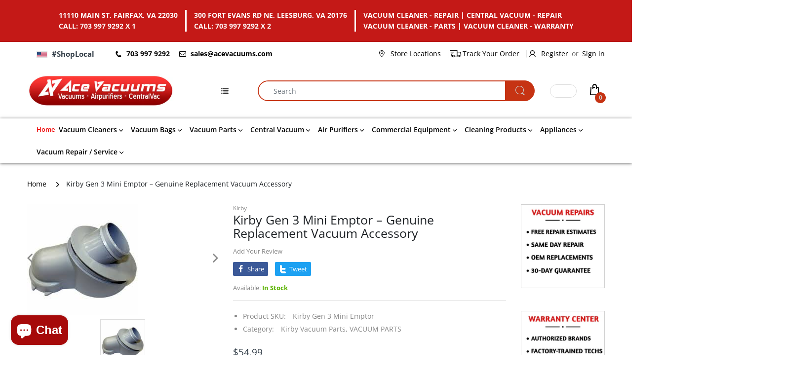

--- FILE ---
content_type: text/html; charset=utf-8
request_url: https://acevacuums.com/products/kirby-gen-3-mini-emptor
body_size: 68894
content:
<!doctype html>
<html lang="en" class="js">
<head>
  
<script async src="https://www.googletagmanager.com/gtag/js?id=G-239EHP1YRS"></script>
<script>
window.dataLayer = window.dataLayer || [];
function gtag(){dataLayer.push(arguments);}
gtag('js', new Date());

gtag('config', 'G-239EHP1YRS');
gtag('config', 'G-RBK1QXT0DQ');
gtag('config', 'AW-1012985874');
</script>


  
  <link rel="shortcut icon" href="//acevacuums.com/cdn/shop/files/acevac-logo-circle_32x32.png?v=1625757687" type="image/png">
  
  <meta charset="UTF-8">
  <meta http-equiv="Content-Type" content="text/html; charset=utf-8">
  <meta name="viewport" content="width=device-width, initial-scale=1, minimum-scale=1, maximum-scale=1, user-scalable=0" />
  <meta name='HandheldFriendly' content='True'>
  <meta name='MobileOptimized' content='375'>
  <meta http-equiv="cleartype" content="on">
  <meta name="theme-color" content="#c63313">
  <link rel="canonical" href="https://acevacuums.com/products/kirby-gen-3-mini-emptor" /><title>Kirby Gen 3 Mini Emptor | OEM Replacement | Ace Vacuums</title><meta name="description" content="Keep your Kirby vacuum performing at its best with the Kirby Gen 3 Mini Emptor from Authorized Kirby Dealer Ace Vacuums. Genuine OEM part."><!-- /snippets/social-meta-tags.liquid -->




<meta property="og:site_name" content="Ace Vacuums">
<meta property="og:url" content="https://acevacuums.com/products/kirby-gen-3-mini-emptor">
<meta property="og:title" content="Kirby Gen 3 Mini Emptor – Genuine Replacement Vacuum Accessory">
<meta property="og:type" content="product">
<meta property="og:description" content="Keep your Kirby vacuum performing at its best with the Kirby Gen 3 Mini Emptor from Authorized Kirby Dealer Ace Vacuums. Genuine OEM part.">

  <meta property="og:price:amount" content="54.99">
  <meta property="og:price:currency" content="USD">

<meta property="og:image" content="http://acevacuums.com/cdn/shop/products/kirby_gen_3_mini_emptor_1_1200x1200.jpg?v=1623924763">
<meta property="og:image:secure_url" content="https://acevacuums.com/cdn/shop/products/kirby_gen_3_mini_emptor_1_1200x1200.jpg?v=1623924763">


<meta name="twitter:card" content="summary_large_image">
<meta name="twitter:title" content="Kirby Gen 3 Mini Emptor – Genuine Replacement Vacuum Accessory">
<meta name="twitter:description" content="Keep your Kirby vacuum performing at its best with the Kirby Gen 3 Mini Emptor from Authorized Kirby Dealer Ace Vacuums. Genuine OEM part.">

  <link rel="preconnect dns-prefetch" href="https://cdn.shopify.com">
  <link rel="preconnect dns-prefetch" href="https://v.shopify.com">
  <link rel="preconnect dns-prefetch" href="https://cdn.shopifycloud.com">

  

  <link rel="preload" href="//acevacuums.com/cdn/shop/t/5/assets/header-footer.scss.css?v=37105724101173633821764003319" as="style">
  <link rel="preload" href="//acevacuums.com/cdn/shop/t/5/assets/global.scss.css?v=13899255828314278191764003320" as="style">
  
  <link rel="preload" href="//acevacuums.com/cdn/shop/t/5/assets/styles.scss.css?v=124413749967550210931767637217" as="style">
  
  <link rel="preload" href="//acevacuums.com/cdn/shop/t/5/assets/vendor.css?v=12767594236338578221646840132" as="style">
  <link rel="preload" href="//acevacuums.com/cdn/shop/t/5/assets/arenafont.css?v=10875932371342427781695922039" as="style">
    
  

  <!-- header-css-file  ================================================== -->
  
  <link href="//acevacuums.com/cdn/shop/t/5/assets/vendor.css?v=12767594236338578221646840132" rel="stylesheet" type="text/css" media="all">
  <link href="//acevacuums.com/cdn/shop/t/5/assets/header-footer.scss.css?v=37105724101173633821764003319" rel="stylesheet" type="text/css" media="all">
  <link href="//acevacuums.com/cdn/shop/t/5/assets/global.scss.css?v=13899255828314278191764003320" rel="stylesheet" type="text/css" media="all">
  
  
  <link href="//acevacuums.com/cdn/shop/t/5/assets/styles.scss.css?v=124413749967550210931767637217" rel="stylesheet" type="text/css" media="all">
  

  
    
      
    
  
  
  <link href="//acevacuums.com/cdn/shop/t/5/assets/arenafont.css?v=10875932371342427781695922039" rel="stylesheet" type="text/css" media="all">
  
  
  <script crossorigin="anonymous" async src="//acevacuums.com/cdn/shop/t/5/assets/lazysizes.min.js?v=19944551759608041491646840078"></script>

  
  <script type="text/javascript">
    var customerLogged = ''
    var customerEmail = ''
    
    	
            var arn_wl_cp_settings =  {"compare_settings":{"background_color":"#000000","text_color":"#ffffff","compare_enable":false,"compare_product_number":2,"show_selector":{"margin":"0","padding":"0","selector_class":"site-header__account","type":"Top"},"add_selector":{"margin":"0","padding":"0","selector_class":"product-form","type":"Top"},"compare_add_class":"add-to-compare","compare_show_class":"show-compare","compare_show_selector_class":"site-header__account","comparet_add_selector_class":"product-form","compare_remove_class":"remove-compare","compare_options":["vendor","collection","options","availability"],"compare_layout":["page"],"add_class_icon":{"icon_id":"icon-1","svg":"<path d=\"M21.6334 13.2821C21.6334 13.3333 21.6334 13.3675 21.6334 13.3846C21.0175 15.9487 19.7344 18.0256 17.784 19.6154C15.8337 21.2051 13.5497 22 10.9322 22C9.54641 22 8.20341 21.735 6.90318 21.2051C5.60295 20.6752 4.43959 19.9231 3.4131 18.9487L1.56541 20.7949C1.37722 20.9829 1.16336 21.0769 0.923846 21.0769C0.68433 21.0769 0.470477 20.9829 0.282286 20.7949C0.0940954 20.6068 0 20.3932 0 20.1538V13.7436C0 13.5043 0.0940954 13.2906 0.282286 13.1026C0.470477 12.9145 0.68433 12.8205 0.923846 12.8205H7.33944C7.57896 12.8205 7.79281 12.9145 7.981 13.1026C8.16919 13.2906 8.25474 13.5043 8.23763 13.7436C8.22052 13.9829 8.13498 14.1966 7.981 14.3846L6.005 16.359C6.68933 16.9744 7.4592 17.4615 8.31462 17.8205C9.17003 18.1795 10.0682 18.3504 11.0092 18.3333C12.2752 18.3333 13.4642 18.0171 14.5762 17.3846C15.6883 16.7521 16.5779 15.906 17.2451 14.8462C17.3478 14.6752 17.6044 14.1111 18.015 13.1538C18.0834 12.9316 18.2203 12.8205 18.4256 12.8205H21.1715C21.3083 12.8205 21.4195 12.8718 21.5051 12.9744C21.5906 13.0769 21.6334 13.1795 21.6334 13.2821ZM21.9927 1.84615V8.25641C21.9927 8.49573 21.9071 8.7094 21.736 8.89744C21.565 9.08547 21.3426 9.17949 21.0688 9.17949H14.6532C14.4137 9.17949 14.1999 9.08547 14.0117 8.89744C13.8235 8.7094 13.7379 8.49573 13.755 8.25641C13.7721 8.01709 13.8577 7.80342 14.0117 7.61538L15.9877 5.64103C14.5848 4.32479 12.9253 3.66667 11.0092 3.66667C9.72605 3.66667 8.52847 3.98291 7.41643 4.61539C6.30439 5.24786 5.41476 6.09402 4.74754 7.15385C4.64489 7.32479 4.39682 7.88889 4.00333 8.84616C3.91779 9.06838 3.77237 9.17949 3.56707 9.17949H0.718547C0.598789 9.17949 0.487585 9.12821 0.384936 9.02564C0.282286 8.92308 0.239516 8.82051 0.256624 8.71795V8.61539C0.872521 6.05128 2.16419 3.97436 4.13164 2.38462C6.09909 0.794873 8.3916 0 11.0092 0C12.3949 0 13.7465 0.264958 15.0638 0.794872C16.3812 1.32479 17.5531 2.07692 18.5796 3.05128L20.4273 1.20513C20.6155 1.01709 20.8293 0.923078 21.0688 0.923078C21.3083 0.923078 21.5307 1.01709 21.736 1.20513C21.9413 1.39316 22.0269 1.60684 21.9927 1.84615Z\"/>","width":22,"height":16,"view_box":"0 0 22 22","icon_color":"#000000","icon_active_color":"#ff0000"},"custom_compare":false,"compare_options2":[],"add_class_icon_product":{"icon_id":"icon-1","svg":"<path d=\"M21.6334 13.2821C21.6334 13.3333 21.6334 13.3675 21.6334 13.3846C21.0175 15.9487 19.7344 18.0256 17.784 19.6154C15.8337 21.2051 13.5497 22 10.9322 22C9.54641 22 8.20341 21.735 6.90318 21.2051C5.60295 20.6752 4.43959 19.9231 3.4131 18.9487L1.56541 20.7949C1.37722 20.9829 1.16336 21.0769 0.923846 21.0769C0.68433 21.0769 0.470477 20.9829 0.282286 20.7949C0.0940954 20.6068 0 20.3932 0 20.1538V13.7436C0 13.5043 0.0940954 13.2906 0.282286 13.1026C0.470477 12.9145 0.68433 12.8205 0.923846 12.8205H7.33944C7.57896 12.8205 7.79281 12.9145 7.981 13.1026C8.16919 13.2906 8.25474 13.5043 8.23763 13.7436C8.22052 13.9829 8.13498 14.1966 7.981 14.3846L6.005 16.359C6.68933 16.9744 7.4592 17.4615 8.31462 17.8205C9.17003 18.1795 10.0682 18.3504 11.0092 18.3333C12.2752 18.3333 13.4642 18.0171 14.5762 17.3846C15.6883 16.7521 16.5779 15.906 17.2451 14.8462C17.3478 14.6752 17.6044 14.1111 18.015 13.1538C18.0834 12.9316 18.2203 12.8205 18.4256 12.8205H21.1715C21.3083 12.8205 21.4195 12.8718 21.5051 12.9744C21.5906 13.0769 21.6334 13.1795 21.6334 13.2821ZM21.9927 1.84615V8.25641C21.9927 8.49573 21.9071 8.7094 21.736 8.89744C21.565 9.08547 21.3426 9.17949 21.0688 9.17949H14.6532C14.4137 9.17949 14.1999 9.08547 14.0117 8.89744C13.8235 8.7094 13.7379 8.49573 13.755 8.25641C13.7721 8.01709 13.8577 7.80342 14.0117 7.61538L15.9877 5.64103C14.5848 4.32479 12.9253 3.66667 11.0092 3.66667C9.72605 3.66667 8.52847 3.98291 7.41643 4.61539C6.30439 5.24786 5.41476 6.09402 4.74754 7.15385C4.64489 7.32479 4.39682 7.88889 4.00333 8.84616C3.91779 9.06838 3.77237 9.17949 3.56707 9.17949H0.718547C0.598789 9.17949 0.487585 9.12821 0.384936 9.02564C0.282286 8.92308 0.239516 8.82051 0.256624 8.71795V8.61539C0.872521 6.05128 2.16419 3.97436 4.13164 2.38462C6.09909 0.794873 8.3916 0 11.0092 0C12.3949 0 13.7465 0.264958 15.0638 0.794872C16.3812 1.32479 17.5531 2.07692 18.5796 3.05128L20.4273 1.20513C20.6155 1.01709 20.8293 0.923078 21.0688 0.923078C21.3083 0.923078 21.5307 1.01709 21.736 1.20513C21.9413 1.39316 22.0269 1.60684 21.9927 1.84615Z\"/>","width":22,"height":16,"view_box":"0 0 22 22","icon_color":"#000000","icon_active_color":"#ff0000"},"show_class_icon":{"icon_id":"icon-1","svg":"<path d=\"M21.6334 13.2821C21.6334 13.3333 21.6334 13.3675 21.6334 13.3846C21.0175 15.9487 19.7344 18.0256 17.784 19.6154C15.8337 21.2051 13.5497 22 10.9322 22C9.54641 22 8.20341 21.735 6.90318 21.2051C5.60295 20.6752 4.43959 19.9231 3.4131 18.9487L1.56541 20.7949C1.37722 20.9829 1.16336 21.0769 0.923846 21.0769C0.68433 21.0769 0.470477 20.9829 0.282286 20.7949C0.0940954 20.6068 0 20.3932 0 20.1538V13.7436C0 13.5043 0.0940954 13.2906 0.282286 13.1026C0.470477 12.9145 0.68433 12.8205 0.923846 12.8205H7.33944C7.57896 12.8205 7.79281 12.9145 7.981 13.1026C8.16919 13.2906 8.25474 13.5043 8.23763 13.7436C8.22052 13.9829 8.13498 14.1966 7.981 14.3846L6.005 16.359C6.68933 16.9744 7.4592 17.4615 8.31462 17.8205C9.17003 18.1795 10.0682 18.3504 11.0092 18.3333C12.2752 18.3333 13.4642 18.0171 14.5762 17.3846C15.6883 16.7521 16.5779 15.906 17.2451 14.8462C17.3478 14.6752 17.6044 14.1111 18.015 13.1538C18.0834 12.9316 18.2203 12.8205 18.4256 12.8205H21.1715C21.3083 12.8205 21.4195 12.8718 21.5051 12.9744C21.5906 13.0769 21.6334 13.1795 21.6334 13.2821ZM21.9927 1.84615V8.25641C21.9927 8.49573 21.9071 8.7094 21.736 8.89744C21.565 9.08547 21.3426 9.17949 21.0688 9.17949H14.6532C14.4137 9.17949 14.1999 9.08547 14.0117 8.89744C13.8235 8.7094 13.7379 8.49573 13.755 8.25641C13.7721 8.01709 13.8577 7.80342 14.0117 7.61538L15.9877 5.64103C14.5848 4.32479 12.9253 3.66667 11.0092 3.66667C9.72605 3.66667 8.52847 3.98291 7.41643 4.61539C6.30439 5.24786 5.41476 6.09402 4.74754 7.15385C4.64489 7.32479 4.39682 7.88889 4.00333 8.84616C3.91779 9.06838 3.77237 9.17949 3.56707 9.17949H0.718547C0.598789 9.17949 0.487585 9.12821 0.384936 9.02564C0.282286 8.92308 0.239516 8.82051 0.256624 8.71795V8.61539C0.872521 6.05128 2.16419 3.97436 4.13164 2.38462C6.09909 0.794873 8.3916 0 11.0092 0C12.3949 0 13.7465 0.264958 15.0638 0.794872C16.3812 1.32479 17.5531 2.07692 18.5796 3.05128L20.4273 1.20513C20.6155 1.01709 20.8293 0.923078 21.0688 0.923078C21.3083 0.923078 21.5307 1.01709 21.736 1.20513C21.9413 1.39316 22.0269 1.60684 21.9927 1.84615Z\"/>","width":18,"height":16,"view_box":"0 0 26 22","icon_color":"#ffffff","icon_active_color":"#ff0000"},"remove_class_icon":{"icon_id":"icon-1","svg":"<path d=\"M294.111,256.001L504.109,46.003c10.523-10.524,10.523-27.586,0-38.109c-10.524-10.524-27.587-10.524-38.11,0L256,217.892\n            L46.002,7.894c-10.524-10.524-27.586-10.524-38.109,0s-10.524,27.586,0,38.109l209.998,209.998L7.893,465.999\n            c-10.524,10.524-10.524,27.586,0,38.109c10.524,10.524,27.586,10.523,38.109,0L256,294.11l209.997,209.998\n            c10.524,10.524,27.587,10.523,38.11,0c10.523-10.524,10.523-27.586,0-38.109L294.111,256.001z\" fill=\"#000000\"></path>","width":16,"height":16,"view_box":"0 0 512.001 512.001","icon_color":"#000000"},"launch_show":{"type":["header"],"placement":"Bottom Right","text":"My Compare","description":"","position_button":{"position":"absolute","text_color":"#ffffff","minWidth":"30px","minHeight":"30px","width":"160","height":"45","bottom":"20px","right":"20px","background_color":"#000000","boxShadow":"rgb(153, 153, 153) 1px 1px 10px 0px","borderRadius":"3"},"showTittle":true,"show":false,"showBackground":true},"launch_add":{"text":"Add to Compare","showTittle":false,"showBackground":false,"show":false,"text_color":"#000000","background_color":"#EBC9C9","width":"50","height":"45","borderRadius":"3","auto_insert_add_button":false,"text_added":"Added To Compare","background_color_actived":"#EBC9C9","text_color_actived":"#000000"},"launch_add_product_page":{"text":"Add to Compare","showTittle":true,"showBackground":true,"show":false,"text_color":"#000000","background_color":"#EBC9C9","width":"50","height":"45","borderRadius":"3","auto_insert_add_button":false,"text_added":"Added To Compare","background_color_actived":"#EBC9C9","text_color_actived":"#000000"},"updated_at":1687376312542,"added_cp_notifications":"top-left","added_cp_notifications_bg":"#fff","added_cp_notifications_color":"#000"},"wishlist_settings":{"remove_add_to_cart":false,"allow_multiple":false,"add_multiple_settings":{"add_background_color":"#dc3b1a","add_border_color":"#dc3b1a","add_text_color":"#fff","create_background_color":"#fff","create_border_color":"#dc3b1a","create_text_color":"#dc3b1a","radio_button_background_color":"#dc3b1a"},"background_color":"#000000","text_color":"#ffffff","wishlist_enable":true,"wishlist_product_number":10,"wishlist_layout":"page","redirect_wishlist":["cart"],"records_per_page":5,"wishlist_add_class":"add-to-wishlist","show_selector":{"margin":"0","padding":"0","selector_class":"site-header__account","type":"Top"},"page_show_mode":"both","add_selector":{"margin":"0","padding":"0","selector_class":"product-form","type":"Top"},"wishlist_show_class":"show-wishlist","wishlist_add_to_cart_class":"add-to-cart-wishlist","wishlist_remove_class":"remove-wishlist","wishlist_page_action":["text"],"wishlist_page_available":true,"wishlist_options":["price","available","quantity","variants"],"add_class_icon":{"icon_id":"icon-1","svg":"<path d=\"M12.8194 22C12.5802 22 12.3665 21.9145 12.1785 21.7436L3.25614 13.1289L2.87156 12.7444C2.70063 12.5734 2.43569 12.2572 2.07675 11.7957C1.71781 11.3342 1.39305 10.8727 1.10247 10.4112C0.811898 9.94972 0.555509 9.37712 0.333306 8.69341C0.111102 8.00971 0 7.35164 0 6.71922C0 4.61683 0.606787 2.97594 1.82036 1.79655C3.03394 0.617164 4.70901 0.018924 6.84558 0.00183139C7.42673 0.00183139 8.02497 0.104384 8.64031 0.309495C9.25564 0.514607 9.82824 0.796636 10.3581 1.15558C10.888 1.51452 11.3495 1.83928 11.7426 2.12986C12.1357 2.42043 12.4947 2.74519 12.8194 3.10414C13.1613 2.76228 13.5202 2.43752 13.8963 2.12986C14.2723 1.82219 14.7338 1.49743 15.2808 1.15558C15.8277 0.813728 16.4003 0.531699 16.9986 0.309495C17.5968 0.0872916 18.1951 -0.0152612 18.7933 0.00183139C20.9299 0.00183139 22.605 0.600071 23.8185 1.79655C25.0321 2.99303 25.6389 4.6382 25.6389 6.73204C25.6389 8.82588 24.545 10.9667 22.3571 13.1546L13.4604 21.7436C13.2895 21.9145 13.0758 22 12.8194 22Z\"/>","width":18,"height":16,"view_box":"0 0 26 22","icon_color":"#000000","icon_active_color":"#ff0000"},"add_class_icon_product":{"icon_id":"icon-1","svg":"<path d=\"M12.8194 22C12.5802 22 12.3665 21.9145 12.1785 21.7436L3.25614 13.1289L2.87156 12.7444C2.70063 12.5734 2.43569 12.2572 2.07675 11.7957C1.71781 11.3342 1.39305 10.8727 1.10247 10.4112C0.811898 9.94972 0.555509 9.37712 0.333306 8.69341C0.111102 8.00971 0 7.35164 0 6.71922C0 4.61683 0.606787 2.97594 1.82036 1.79655C3.03394 0.617164 4.70901 0.018924 6.84558 0.00183139C7.42673 0.00183139 8.02497 0.104384 8.64031 0.309495C9.25564 0.514607 9.82824 0.796636 10.3581 1.15558C10.888 1.51452 11.3495 1.83928 11.7426 2.12986C12.1357 2.42043 12.4947 2.74519 12.8194 3.10414C13.1613 2.76228 13.5202 2.43752 13.8963 2.12986C14.2723 1.82219 14.7338 1.49743 15.2808 1.15558C15.8277 0.813728 16.4003 0.531699 16.9986 0.309495C17.5968 0.0872916 18.1951 -0.0152612 18.7933 0.00183139C20.9299 0.00183139 22.605 0.600071 23.8185 1.79655C25.0321 2.99303 25.6389 4.6382 25.6389 6.73204C25.6389 8.82588 24.545 10.9667 22.3571 13.1546L13.4604 21.7436C13.2895 21.9145 13.0758 22 12.8194 22Z\"/>","width":18,"height":16,"view_box":"0 0 26 22","icon_color":"#000000","icon_active_color":"#ff0000"},"show_class_icon":{"icon_id":"icon-1","svg":"<path d=\"M12.8194 22C12.5802 22 12.3665 21.9145 12.1785 21.7436L3.25614 13.1289L2.87156 12.7444C2.70063 12.5734 2.43569 12.2572 2.07675 11.7957C1.71781 11.3342 1.39305 10.8727 1.10247 10.4112C0.811898 9.94972 0.555509 9.37712 0.333306 8.69341C0.111102 8.00971 0 7.35164 0 6.71922C0 4.61683 0.606787 2.97594 1.82036 1.79655C3.03394 0.617164 4.70901 0.018924 6.84558 0.00183139C7.42673 0.00183139 8.02497 0.104384 8.64031 0.309495C9.25564 0.514607 9.82824 0.796636 10.3581 1.15558C10.888 1.51452 11.3495 1.83928 11.7426 2.12986C12.1357 2.42043 12.4947 2.74519 12.8194 3.10414C13.1613 2.76228 13.5202 2.43752 13.8963 2.12986C14.2723 1.82219 14.7338 1.49743 15.2808 1.15558C15.8277 0.813728 16.4003 0.531699 16.9986 0.309495C17.5968 0.0872916 18.1951 -0.0152612 18.7933 0.00183139C20.9299 0.00183139 22.605 0.600071 23.8185 1.79655C25.0321 2.99303 25.6389 4.6382 25.6389 6.73204C25.6389 8.82588 24.545 10.9667 22.3571 13.1546L13.4604 21.7436C13.2895 21.9145 13.0758 22 12.8194 22Z\"/>","width":18,"height":16,"view_box":"0 0 26 22","icon_color":"#ffffff","icon_active_color":"#ff0000"},"remove_class_icon":{"icon_id":"icon-1","svg":"<path d=\"M294.111,256.001L504.109,46.003c10.523-10.524,10.523-27.586,0-38.109c-10.524-10.524-27.587-10.524-38.11,0L256,217.892\n            L46.002,7.894c-10.524-10.524-27.586-10.524-38.109,0s-10.524,27.586,0,38.109l209.998,209.998L7.893,465.999\n            c-10.524,10.524-10.524,27.586,0,38.109c10.524,10.524,27.586,10.523,38.109,0L256,294.11l209.997,209.998\n            c10.524,10.524,27.587,10.523,38.11,0c10.523-10.524,10.523-27.586,0-38.109L294.111,256.001z\" fill=\"#000000\"></path>","width":16,"height":16,"view_box":"0 0 512.001 512.001","icon_color":"#000000"},"launch_show":{"type":["header"],"placement":"Bottom Right","text":"My Wishlist","description":"","position_button":{"position":"absolute","text_color":"#ffffff","minWidth":"30px","minHeight":"30px","width":"150","height":"45","bottom":"20px","right":"20px","background_color":"#000000","boxShadow":"rgb(153, 153, 153) 1px 1px 10px 0px","borderRadius":"3"},"showTittle":true,"show":false,"showBackground":true},"launch_add_product_page":{"text":"Add To Wishlist","showTittle":true,"showBackground":true,"show":false,"text_color":"#000000","background_color":"#EBC9C9","width":"50","height":"45","borderRadius":"3","showCount":false,"check_add_variant":false,"auto_insert_add_button":false,"text_added":"Added To Wishlist","background_color_actived":"#EBC9C9","text_color_actived":"#000000"},"launch_add":{"text":"Add To Wishlist","showTittle":false,"showBackground":false,"show":false,"text_color":"#000000","background_color":"#EBC9C9","width":"50","height":"45","borderRadius":"3","showCount":false,"check_add_variant":false,"auto_insert_add_button":false,"text_added":"Added To Wishlist","background_color_actived":"#EBC9C9","text_color_actived":"#000000"},"updated_at":1603274589479,"back_in_stock":false,"reminder_mail":false,"added_wl_notifications":"top-left","added_wl_notifications_bg":"#fff","added_wl_notifications_color":"#000","customCss":""},"general_settings":{"unlogged_user":true,"show_number_status":true,"app_script":false,"app_wishlist_layout":"proxy","app_selector":false,"preloader_icon":{"icon_id":"icon-2","svg":"<path d=\"M10,40c0,0,0-0.4,0-1.1c0-0.3,0-0.8,0-1.3c0-0.3,0-0.5,0-0.8c0-0.3,0.1-0.6,0.1-0.9c0.1-0.6,0.1-1.4,0.2-2.1\n            c0.2-0.8,0.3-1.6,0.5-2.5c0.2-0.9,0.6-1.8,0.8-2.8c0.3-1,0.8-1.9,1.2-3c0.5-1,1.1-2,1.7-3.1c0.7-1,1.4-2.1,2.2-3.1\n            c1.6-2.1,3.7-3.9,6-5.6c2.3-1.7,5-3,7.9-4.1c0.7-0.2,1.5-0.4,2.2-0.7c0.7-0.3,1.5-0.3,2.3-0.5c0.8-0.2,1.5-0.3,2.3-0.4l1.2-0.1\n            l0.6-0.1l0.3,0l0.1,0l0.1,0l0,0c0.1,0-0.1,0,0.1,0c1.5,0,2.9-0.1,4.5,0.2c0.8,0.1,1.6,0.1,2.4,0.3c0.8,0.2,1.5,0.3,2.3,0.5\n            c3,0.8,5.9,2,8.5,3.6c2.6,1.6,4.9,3.4,6.8,5.4c1,1,1.8,2.1,2.7,3.1c0.8,1.1,1.5,2.1,2.1,3.2c0.6,1.1,1.2,2.1,1.6,3.1\n            c0.4,1,0.9,2,1.2,3c0.3,1,0.6,1.9,0.8,2.7c0.2,0.9,0.3,1.6,0.5,2.4c0.1,0.4,0.1,0.7,0.2,1c0,0.3,0.1,0.6,0.1,0.9\n            c0.1,0.6,0.1,1,0.1,1.4C74,39.6,74,40,74,40c0.2,2.2-1.5,4.1-3.7,4.3s-4.1-1.5-4.3-3.7c0-0.1,0-0.2,0-0.3l0-0.4c0,0,0-0.3,0-0.9\n            c0-0.3,0-0.7,0-1.1c0-0.2,0-0.5,0-0.7c0-0.2-0.1-0.5-0.1-0.8c-0.1-0.6-0.1-1.2-0.2-1.9c-0.1-0.7-0.3-1.4-0.4-2.2\n            c-0.2-0.8-0.5-1.6-0.7-2.4c-0.3-0.8-0.7-1.7-1.1-2.6c-0.5-0.9-0.9-1.8-1.5-2.7c-0.6-0.9-1.2-1.8-1.9-2.7c-1.4-1.8-3.2-3.4-5.2-4.9\n            c-2-1.5-4.4-2.7-6.9-3.6c-0.6-0.2-1.3-0.4-1.9-0.6c-0.7-0.2-1.3-0.3-1.9-0.4c-1.2-0.3-2.8-0.4-4.2-0.5l-2,0c-0.7,0-1.4,0.1-2.1,0.1\n            c-0.7,0.1-1.4,0.1-2,0.3c-0.7,0.1-1.3,0.3-2,0.4c-2.6,0.7-5.2,1.7-7.5,3.1c-2.2,1.4-4.3,2.9-6,4.7c-0.9,0.8-1.6,1.8-2.4,2.7\n            c-0.7,0.9-1.3,1.9-1.9,2.8c-0.5,1-1,1.9-1.4,2.8c-0.4,0.9-0.8,1.8-1,2.6c-0.3,0.9-0.5,1.6-0.7,2.4c-0.2,0.7-0.3,1.4-0.4,2.1\n            c-0.1,0.3-0.1,0.6-0.2,0.9c0,0.3-0.1,0.6-0.1,0.8c0,0.5-0.1,0.9-0.1,1.3C10,39.6,10,40,10,40z\">\n        \n            <animateTransform attributeType=\"xml\" attributeName=\"transform\" type=\"rotate\" from=\"0 40 40\" to=\"360 40 40\" dur=\"0.6s\" repeatCount=\"indefinite\"></animateTransform>\n        </path>","width":24,"height":24,"view_box":"0 0 80 80","icon_color":"#43467F"},"background_color":"#000000","text_color":"#ffffff","wishlist_page":"arena-wishlist-page","compare_page":"arena-compare-page","share_page":"arena-share-page","isActiveAT":false,"text":{"wishlist_settings":{"wishlist_page_title":"Wishlist Page","wishlist_disable_msg":"Wishlist is disabled","wishlist_empty_msg":"No products in wishlist!","wishlist_login_msg":"You have not logged in. Please <a title=\"Login url\" href=\"/account/login\">Login</a> to view wishlist content.","table_product_heading":"Product Name","table_image_heading":"Image","table_quantity_heading":"Quantity","table_variants_heading":"Variants","table_price_heading":"Price","table_delete_heading":"Delete","table_available_heading":"Available","table_add_to_cart_heading":"Add To Cart","table_remove_heading":"Remove","table_instock":"In stock","table_outstock":"Out stock","table_view_btn":"View Product","notify_login":"Please login first to use wishlist function","notify_limit":"Only {limit} products allowed to add to wishlist","notify_getlist_error":"There is an error when getting wishlist","wishlist_popup_add_button_text":"Add wishlist","wishlist_popup_create_button_text":"Create new list","wishlist_notify_added":"%product-name% \n Add to wishlist successfully","wishlist_my_wishlist":"My wishlist"},"compare_settings":{"compare_page_title":"Compare Page","compare_disable_msg":"Compare is disabled","compare_empty_msg":"No products in compare!","table_feature_heading":"Features","table_availability_heading":"Availability","table_option_heading":"Options","table_vendor_heading":"Vendor","table_collection_heading":"Collection","table_review_heading":"Rating","table_instock":"In stock","table_outstock":"Out stock","table_view_btn":"View Product","notify_limit":"Only {limit} products allowed to add to compare","notify_modal_plugin":"No modal plugin. Please embed Fancybox of Bootstrap modal to store","notify_getlist_error":"There is an error when getting compare list","notify_empty_product":"You have no products to compare","compare_notify_create_custom":"It will create a new compare list due to different product types with other products on compare list.","compare_notify_added":"%product-name% \n Add to compare successfully","compare_my_compare":"My compare"}}}}
    	
    
            
    
    	
            var wl_cp_text_settings =  {"wishlist_settings":{"wishlist_page_title":"Wishlist Page","wishlist_disable_msg":"Wishlist is disabled","wishlist_empty_msg":"No products in wishlist!","wishlist_login_msg":"You have not logged in. Please <a title=\"Login url\" href=\"/account/login\">Login</a> to view wishlist content.","table_product_heading":"Product Name","table_image_heading":"Image","table_quantity_heading":"Quantity","table_variants_heading":"Variants","table_price_heading":"Price","table_delete_heading":"Delete","table_available_heading":"Available","table_add_to_cart_heading":"Add To Cart","table_remove_heading":"Remove","table_instock":"In stock","table_outstock":"Out stock","table_view_btn":"View Product","notify_login":"Please login first to use wishlist function","notify_limit":"Only {limit} products allowed to add to wishlist","notify_getlist_error":"There is an error when getting wishlist","wishlist_popup_add_button_text":"Add wishlist","wishlist_popup_create_button_text":"Create new list","wishlist_notify_added":"%product-name% \n Add to wishlist successfully","wishlist_my_wishlist":"My wishlist"},"compare_settings":{"compare_page_title":"Compare Page","compare_disable_msg":"Compare is disabled","compare_empty_msg":"No products in compare!","table_feature_heading":"Features","table_availability_heading":"Availability","table_option_heading":"Options","table_vendor_heading":"Vendor","table_collection_heading":"Collection","table_review_heading":"Rating","table_instock":"In stock","table_outstock":"Out stock","table_view_btn":"View Product","notify_limit":"Only {limit} products allowed to add to compare","notify_modal_plugin":"No modal plugin. Please embed Fancybox of Bootstrap modal to store","notify_getlist_error":"There is an error when getting compare list","notify_empty_product":"You have no products to compare","compare_notify_create_custom":"It will create a new compare list due to different product types with other products on compare list.","compare_notify_added":"%product-name% \n Add to compare successfully","compare_my_compare":"My compare"}}
    	
    
            
    
    	
            var arn_reminder_email =  {"subject":"Your Wishlist on {{{shop}}}","time":"10","textEditor":{"blocks":[{"key":"evr7p","text":"Hi, We noticed that you've checked these items out and saved them to your Wishlist. For the best experience, we will keep them here while you sleep on it!","type":"unstyled","depth":0,"inlineStyleRanges":[],"entityRanges":[],"data":{"text-align":"center"}}],"entityMap":{}}}
    	
                
    
    var wl_routes = {
                root_url : "\/"
                ,account_url : "\/account"
                ,account_login_url : "\/account\/login"
                ,account_logout_url : "\/account\/logout"
                ,account_register_url : "\/account\/register"
                ,account_addresses_url : "\/account\/addresses"
                ,collections_url : "\/collections"
                ,all_products_collection_url : "\/collections\/all"
                ,search_url : "\/search"
                ,cart_url : "\/cart"
                ,cart_add_url : "\/cart\/add"
                ,cart_change_url : "\/cart\/change"
                ,cart_clear_url : "\/cart\/clear"
                ,product_recommendations_url : "\/recommendations\/products"
            }
    var inv_qty = {};
    var pre_order_qty = {}
    var arn_out_stock = []
    
    
    inv_qty[40258311028917] = 20;
    
    
    
    
    var arn_product_id = 6787410297013
    var arn_handle = "kirby-gen-3-mini-emptor"
    var arn_product_variant_id = 40258311028917
    var customerWishlist = []
</script>
<script>
    var themeWl = window.theme || {};
     themeWl.moneyFormat = "${{amount}}";
</script>

  
<style type="text/css">
    :root {
      --arn-add-wishlist-icon-color: #000000;
      --arn-add-wishlist-icon-active-color: #ff0000;
      --arn-add-wishlist-icon-color-product: #000000;
      --arn-add-wishlist-icon-active-color-product: #ff0000;

      --arn-show-wishlist-icon-color: #ffffff;
      --arn-show-wishlist-icon-active-color: #ff0000;
      --arn-remove-wishlist-icon-color: #000000;

      --arn-add-compare-icon-color: #000000;
      --arn-add-compare-icon-active-color: #ff0000;
      --arn-add-compare-icon-color-product: #000000;
      --arn-add-compare-icon-active-color-product: #ff0000;
      --arn-show-compare-icon-color: #ffffff;
      --arn-show-compare-icon-active-color: #ff0000;
      --arn-remove-compare-icon-color: #000000;
      --arn-preloader-icon-color: #43467F;

      --arn-outstock-color: #ff0000;
      --arn-instock-color: #2D882D;
      --arn-table-heading-bkg: #000000;
      --arn-table-text-color-1: #000000;
      --arn-table-text-color-2: #ffffff;
      --arn-table-btn-border-color: #000000;
      --arn-table-btn-color: #ffffff;
      --arn-table-btn-active-color: #000000;

      --arn-table-product-heading: "";
      --arn-table-price-heading: "";
      --arn-table-image-heading: "";
      --arn-table-price-heading: "";
      --arn-table-available-heading: "";
      --arn-table-delete-heading: "";

      --bg-sidenav: #fff;
      --link-color: #000;
      --font-size-title: 15px;
      --button-add-bg: #fed700;
      --button-add-cl: #fff;
      --button-add-br: #fed700;
      --button-add-hover-bg: #fed700;
      --button-add-hover-cl: #fff;
      --button-add-hover-br: #fed700;
      --button-remove-bg: #000;
      --button-remove-cl: #fff;
      --button-remove-br: #000;
      --button-remove-hover-bg: #000;
      --button-remove-hover-cl: #fff;
      --button-remove-hover-br: #000;
      --button-border-radius: 20px;

      --arn-wishlist-page-bg: #000000;
      --arn-wishlist-page-text: #ffffff;

      --arn-show-wishlist-fl-min-height: 30px;
      --arn-show-wishlist-fl-min-width: 30px;
      --arn-show-wishlist-fl-height: 45px;
      --arn-show-wishlist-fl-width: 150px;
      --arn-show-wishlist-fl-bottom: 20px;
      --arn-show-wishlist-fl-top: ;
      --arn-show-wishlist-fl-left: ;
      --arn-show-wishlist-fl-right: 20px;
      --arn-show-wishlist-fl-boxShadow: rgb(153, 153, 153) 1px 1px 10px 0px;
      --arn-show-wishlist-fl-backgroundColor: #000000;
      --arn-show-wishlist-fl-color: #ffffff;
      --arn-show-wishlist-fl-borderRadius: 3px;

      --arn-add-wishlist-bg: #EBC9C9;
      --arn-add-wishlist-bg-actived: #EBC9C9;
      --arn-add-wishlist-bg-product: #EBC9C9;
      --arn-add-wishlist-bg-actived-product: #EBC9C9;
      --arn-add-wishlist-color: #000000;
      --arn-add-wishlist-color-actived: #000000;
      --arn-add-wishlist-color-product: #000000;
      --arn-add-wishlist-color-actived-product: #000000;
      --arn-add-wishlist-width: 50px;
      --arn-add-wishlist-height: 45px;
      --arn-add-wishlist-borderRadius: 3px;
      --arn-add-wishlist-borderRadius-product: 3px;
      
      --arn-add-wishlist-noti-bg: #fff;
      --arn-add-wishlist-noti-color: #000;

      --arn-add-multiple-settings-add-background: #dc3b1a;
      --arn-add-multiple-settings-add-border: #dc3b1a;
      --arn-add-multiple-settings-add-text: #fff;
      --arn-add-multiple-settings-create-background: #fff;
      --arn-add-multiple-settings-create-border: #dc3b1a;
      --arn-add-multiple-settings-create-text: #dc3b1a;
      --arn-add-multiple-settings-radio-button-background: #dc3b1a;

      --arn-compare-page-bg: #000000;
      --arn-compare-page-text: #ffffff;

      --arn-show-compare-fl-min-height: 30px;
      --arn-show-compare-fl-min-width: 30px;
      --arn-show-compare-fl-height: 45px;
      --arn-show-compare-fl-width: 160px;
      --arn-show-compare-fl-bottom: 20px;
      --arn-show-compare-fl-top: ;
      --arn-show-compare-fl-left: ;
      --arn-show-compare-fl-right: 20px;
      --arn-show-compare-fl-boxShadow: rgb(153, 153, 153) 1px 1px 10px 0px;
      --arn-show-compare-fl-backgroundColor: #000000;
      --arn-show-compare-fl-color: #ffffff;
      --arn-show-compare-fl-borderRadius: 3px;

      --arn-add-compare-bg: #EBC9C9;
      --arn-add-compare-bg-product: #EBC9C9;
      --arn-add-compare-color: #000000;
      --arn-add-compare-color-product: #000000;
      --arn-add-compare-bg-actived: #EBC9C9;
      --arn-add-compare-bg-actived-product: #EBC9C9;
      --arn-add-compare-color-actived: #000000;
      --arn-add-compare-color-actived-product: #000000;
      --arn-add-compare-width: 50px;
      --arn-add-compare-height: 45px;
      --arn-add-compare-borderRadius: 3px;
      --arn-add-compare-borderRadius-product: 3px;
    
      --arn-add-compare-noti-bg: #fff;
      --arn-add-compare-noti-color: #000;
    }
    .row{display:-ms-flexbox;display:flex;-ms-flex-wrap:wrap;flex-wrap:wrap;margin-right:-15px;margin-left:-15px}
.no-gutters{margin-right:0;margin-left:0}
.no-gutters > .col,.no-gutters > [class*="col-"]{padding-right:0;padding-left:0}
.col,.col-1,.col-10,.col-11,.col-12,.col-2,.col-3,.col-4,.col-5,.col-6,.col-7,.col-8,.col-9,.col-auto,.col-lg,.col-lg-1,.col-lg-10,.col-lg-11,.col-lg-12,.col-lg-2,.col-lg-3,.col-lg-4,.col-lg-5,.col-lg-6,.col-lg-7,.col-lg-8,.col-lg-9,.col-lg-auto,.col-md,.col-md-1,.col-md-10,.col-md-11,.col-md-12,.col-md-2,.col-md-3,.col-md-4,.col-md-5,.col-md-6,.col-md-7,.col-md-8,.col-md-9,.col-md-auto,.col-sm,.col-sm-1,.col-sm-10,.col-sm-11,.col-sm-12,.col-sm-2,.col-sm-3,.col-sm-4,.col-sm-5,.col-sm-6,.col-sm-7,.col-sm-8,.col-sm-9,.col-sm-auto,.col-5th,.col-xs-5th,.col-sm-5th,.col-md-5th,.col-lg-5th,.col-xl-5th,.col-xxs-1,.col-xxs-2,.col-xxs-3,.col-xxs-4,.col-xxs-5,.col-xxs-6,.col-xxs-7,.col-xxs-8,.col-xxs-9,.col-xxs-10,.col-xxs-11,.col-xxs-12,.col-xl,.col-xl-1,.col-xl-10,.col-xl-11,.col-xl-12,.col-xl-2,.col-xl-3,.col-xl-4,.col-xl-5,.col-xl-6,.col-xl-7,.col-xl-8,.col-xl-9,.col-xl-auto{position:relative;width:100%;padding-right:15px;padding-left:15px}
.col{-ms-flex-preferred-size:0;flex-basis:0;-ms-flex-positive:1;flex-grow:1;max-width:100%}
.col-auto{-ms-flex:0 0 auto;flex:0 0 auto;width:auto;max-width:100%}
.col-1{-ms-flex:0 0 8.333333%;flex:0 0 8.333333%;max-width:8.333333%}
.col-2{-ms-flex:0 0 16.666667%;flex:0 0 16.666667%;max-width:16.666667%}
.col-3{-ms-flex:0 0 25%;flex:0 0 25%;max-width:25%}
.col-4{-ms-flex:0 0 33.333333%;flex:0 0 33.333333%;max-width:33.333333%}
.col-5{-ms-flex:0 0 41.666667%;flex:0 0 41.666667%;max-width:41.666667%}
.col-6{-ms-flex:0 0 50%;flex:0 0 50%;max-width:50%}
.col-7{-ms-flex:0 0 58.333333%;flex:0 0 58.333333%;max-width:58.333333%}
.col-8{-ms-flex:0 0 66.666667%;flex:0 0 66.666667%;max-width:66.666667%}
.col-9{-ms-flex:0 0 75%;flex:0 0 75%;max-width:75%}
.col-10{-ms-flex:0 0 83.333333%;flex:0 0 83.333333%;max-width:83.333333%}
.col-11{-ms-flex:0 0 91.666667%;flex:0 0 91.666667%;max-width:91.666667%}
.col-12{-ms-flex:0 0 100%;flex:0 0 100%;max-width:100%}
.col-5th{-ms-flex:0 0 20%;flex:0 0 20%;max-width:20%}
.order-first{-ms-flex-order:-1;order:-1}
.order-last{-ms-flex-order:13;order:13}
.order-0{-ms-flex-order:0;order:0}
.order-1{-ms-flex-order:1;order:1}
.order-2{-ms-flex-order:2;order:2}
.order-3{-ms-flex-order:3;order:3}
.order-4{-ms-flex-order:4;order:4}
.order-5{-ms-flex-order:5;order:5}
.order-6{-ms-flex-order:6;order:6}
.order-7{-ms-flex-order:7;order:7}
.order-8{-ms-flex-order:8;order:8}
.order-9{-ms-flex-order:9;order:9}
.order-10{-ms-flex-order:10;order:10}
.order-11{-ms-flex-order:11;order:11}
.order-12{-ms-flex-order:12;order:12}
.offset-1{margin-left:8.333333%}
.offset-2{margin-left:16.666667%}
.offset-3{margin-left:25%}
.offset-4{margin-left:33.333333%}
.offset-5{margin-left:41.666667%}
.offset-6{margin-left:50%}
.offset-7{margin-left:58.333333%}
.offset-8{margin-left:66.666667%}
.offset-9{margin-left:75%}
.offset-10{margin-left:83.333333%}
.offset-11{margin-left:91.666667%}
@media (min-width: 375px) {
.col-xxs-1{-ms-flex:0 0 8.333333%;flex:0 0 8.333333%;max-width:8.333333%}
.col-xxs-2{-ms-flex:0 0 16.666667%;flex:0 0 16.666667%;max-width:16.666667%}
.col-xxs-3{-ms-flex:0 0 25%;flex:0 0 25%;max-width:25%}
.col-xxs-4{-ms-flex:0 0 33.333333%;flex:0 0 33.333333%;max-width:33.333333%}
.col-xxs-5{-ms-flex:0 0 41.666667%;flex:0 0 41.666667%;max-width:41.666667%}
.col-xxs-6{-ms-flex:0 0 50%;flex:0 0 50%;max-width:50%}
.col-xxs-7{-ms-flex:0 0 58.333333%;flex:0 0 58.333333%;max-width:58.333333%}
.col-xxs-8{-ms-flex:0 0 66.666667%;flex:0 0 66.666667%;max-width:66.666667%}
.col-xxs-9{-ms-flex:0 0 75%;flex:0 0 75%;max-width:75%}
.col-xxs-10{-ms-flex:0 0 83.333333%;flex:0 0 83.333333%;max-width:83.333333%}
.col-xxs-11{-ms-flex:0 0 91.666667%;flex:0 0 91.666667%;max-width:91.666667%}
.col-xxs-12{-ms-flex:0 0 100%;flex:0 0 100%;max-width:100%}
}
@media (min-width: 576px) {
.col-sm{-ms-flex-preferred-size:0;flex-basis:0;-ms-flex-positive:1;flex-grow:1;max-width:100%}
.col-sm-auto{-ms-flex:0 0 auto;flex:0 0 auto;width:auto;max-width:100%}
.col-sm-1{-ms-flex:0 0 8.333333%;flex:0 0 8.333333%;max-width:8.333333%}
.col-sm-2{-ms-flex:0 0 16.666667%;flex:0 0 16.666667%;max-width:16.666667%}
.col-sm-3{-ms-flex:0 0 25%;flex:0 0 25%;max-width:25%}
.col-sm-4{-ms-flex:0 0 33.333333%;flex:0 0 33.333333%;max-width:33.333333%}
.col-sm-5{-ms-flex:0 0 41.666667%;flex:0 0 41.666667%;max-width:41.666667%}
.col-sm-6{-ms-flex:0 0 50%;flex:0 0 50%;max-width:50%}
.col-sm-7{-ms-flex:0 0 58.333333%;flex:0 0 58.333333%;max-width:58.333333%}
.col-sm-8{-ms-flex:0 0 66.666667%;flex:0 0 66.666667%;max-width:66.666667%}
.col-sm-9{-ms-flex:0 0 75%;flex:0 0 75%;max-width:75%}
.col-sm-10{-ms-flex:0 0 83.333333%;flex:0 0 83.333333%;max-width:83.333333%}
.col-sm-11{-ms-flex:0 0 91.666667%;flex:0 0 91.666667%;max-width:91.666667%}
.col-sm-12{-ms-flex:0 0 100%;flex:0 0 100%;max-width:100%}
.col-xs-5th{-ms-flex:0 0 20%;flex:0 0 20%;max-width:20%}
.order-sm-first{-ms-flex-order:-1;order:-1}
.order-sm-last{-ms-flex-order:13;order:13}
.order-sm-0{-ms-flex-order:0;order:0}
.order-sm-1{-ms-flex-order:1;order:1}
.order-sm-2{-ms-flex-order:2;order:2}
.order-sm-3{-ms-flex-order:3;order:3}
.order-sm-4{-ms-flex-order:4;order:4}
.order-sm-5{-ms-flex-order:5;order:5}
.order-sm-6{-ms-flex-order:6;order:6}
.order-sm-7{-ms-flex-order:7;order:7}
.order-sm-8{-ms-flex-order:8;order:8}
.order-sm-9{-ms-flex-order:9;order:9}
.order-sm-10{-ms-flex-order:10;order:10}
.order-sm-11{-ms-flex-order:11;order:11}
.order-sm-12{-ms-flex-order:12;order:12}
.offset-sm-0{margin-left:0}
.offset-sm-1{margin-left:8.333333%}
.offset-sm-2{margin-left:16.666667%}
.offset-sm-3{margin-left:25%}
.offset-sm-4{margin-left:33.333333%}
.offset-sm-5{margin-left:41.666667%}
.offset-sm-6{margin-left:50%}
.offset-sm-7{margin-left:58.333333%}
.offset-sm-8{margin-left:66.666667%}
.offset-sm-9{margin-left:75%}
.offset-sm-10{margin-left:83.333333%}
.offset-sm-11{margin-left:91.666667%}
}
@media (min-width: 768px) {
.col-md{-ms-flex-preferred-size:0;flex-basis:0;-ms-flex-positive:1;flex-grow:1;max-width:100%}
.col-md-auto{-ms-flex:0 0 auto;flex:0 0 auto;width:auto;max-width:100%}
.col-md-1{-ms-flex:0 0 8.333333%;flex:0 0 8.333333%;max-width:8.333333%}
.col-md-2{-ms-flex:0 0 16.666667%;flex:0 0 16.666667%;max-width:16.666667%}
.col-md-3{-ms-flex:0 0 25%;flex:0 0 25%;max-width:25%}
.col-md-4{-ms-flex:0 0 33.333333%;flex:0 0 33.333333%;max-width:33.333333%}
.col-md-5{-ms-flex:0 0 41.666667%;flex:0 0 41.666667%;max-width:41.666667%}
.col-md-6{-ms-flex:0 0 50%;flex:0 0 50%;max-width:50%}
.col-md-7{-ms-flex:0 0 58.333333%;flex:0 0 58.333333%;max-width:58.333333%}
.col-md-8{-ms-flex:0 0 66.666667%;flex:0 0 66.666667%;max-width:66.666667%}
.col-md-9{-ms-flex:0 0 75%;flex:0 0 75%;max-width:75%}
.col-md-10{-ms-flex:0 0 83.333333%;flex:0 0 83.333333%;max-width:83.333333%}
.col-md-11{-ms-flex:0 0 91.666667%;flex:0 0 91.666667%;max-width:91.666667%}
.col-md-12{-ms-flex:0 0 100%;flex:0 0 100%;max-width:100%}
.col-md-5th{-ms-flex:0 0 20%;flex:0 0 20%;max-width:20%}
.order-md-first{-ms-flex-order:-1;order:-1}
.order-md-last{-ms-flex-order:13;order:13}
.order-md-0{-ms-flex-order:0;order:0}
.order-md-1{-ms-flex-order:1;order:1}
.order-md-2{-ms-flex-order:2;order:2}
.order-md-3{-ms-flex-order:3;order:3}
.order-md-4{-ms-flex-order:4;order:4}
.order-md-5{-ms-flex-order:5;order:5}
.order-md-6{-ms-flex-order:6;order:6}
.order-md-7{-ms-flex-order:7;order:7}
.order-md-8{-ms-flex-order:8;order:8}
.order-md-9{-ms-flex-order:9;order:9}
.order-md-10{-ms-flex-order:10;order:10}
.order-md-11{-ms-flex-order:11;order:11}
.order-md-12{-ms-flex-order:12;order:12}
.offset-md-0{margin-left:0}
.offset-md-1{margin-left:8.333333%}
.offset-md-2{margin-left:16.666667%}
.offset-md-3{margin-left:25%}
.offset-md-4{margin-left:33.333333%}
.offset-md-5{margin-left:41.666667%}
.offset-md-6{margin-left:50%}
.offset-md-7{margin-left:58.333333%}
.offset-md-8{margin-left:66.666667%}
.offset-md-9{margin-left:75%}
.offset-md-10{margin-left:83.333333%}
.offset-md-11{margin-left:91.666667%}
}
@media (min-width: 992px) {
.col-lg{-ms-flex-preferred-size:0;flex-basis:0;-ms-flex-positive:1;flex-grow:1;max-width:100%}
.col-lg-auto{-ms-flex:0 0 auto;flex:0 0 auto;width:auto;max-width:100%}
.col-lg-1{-ms-flex:0 0 8.333333%;flex:0 0 8.333333%;max-width:8.333333%}
.col-lg-2{-ms-flex:0 0 16.666667%;flex:0 0 16.666667%;max-width:16.666667%}
.col-lg-3{-ms-flex:0 0 25%;flex:0 0 25%;max-width:25%}
.col-lg-4{-ms-flex:0 0 33.333333%;flex:0 0 33.333333%;max-width:33.333333%}
.col-lg-5{-ms-flex:0 0 41.666667%;flex:0 0 41.666667%;max-width:41.666667%}
.col-lg-6{-ms-flex:0 0 50%;flex:0 0 50%;max-width:50%}
.col-lg-7{-ms-flex:0 0 58.333333%;flex:0 0 58.333333%;max-width:58.333333%}
.col-lg-8{-ms-flex:0 0 66.666667%;flex:0 0 66.666667%;max-width:66.666667%}
.col-lg-9{-ms-flex:0 0 75%;flex:0 0 75%;max-width:75%}
.col-lg-10{-ms-flex:0 0 83.333333%;flex:0 0 83.333333%;max-width:83.333333%}
.col-lg-11{-ms-flex:0 0 91.666667%;flex:0 0 91.666667%;max-width:91.666667%}
.col-lg-12{-ms-flex:0 0 100%;flex:0 0 100%;max-width:100%}
.col-lg-5th{-ms-flex:0 0 20%;flex:0 0 20%;max-width:20%}
.order-lg-first{-ms-flex-order:-1;order:-1}
.order-lg-last{-ms-flex-order:13;order:13}
.order-lg-0{-ms-flex-order:0;order:0}
.order-lg-1{-ms-flex-order:1;order:1}
.order-lg-2{-ms-flex-order:2;order:2}
.order-lg-3{-ms-flex-order:3;order:3}
.order-lg-4{-ms-flex-order:4;order:4}
.order-lg-5{-ms-flex-order:5;order:5}
.order-lg-6{-ms-flex-order:6;order:6}
.order-lg-7{-ms-flex-order:7;order:7}
.order-lg-8{-ms-flex-order:8;order:8}
.order-lg-9{-ms-flex-order:9;order:9}
.order-lg-10{-ms-flex-order:10;order:10}
.order-lg-11{-ms-flex-order:11;order:11}
.order-lg-12{-ms-flex-order:12;order:12}
.offset-lg-0{margin-left:0}
.offset-lg-1{margin-left:8.333333%}
.offset-lg-2{margin-left:16.666667%}
.offset-lg-3{margin-left:25%}
.offset-lg-4{margin-left:33.333333%}
.offset-lg-5{margin-left:41.666667%}
.offset-lg-6{margin-left:50%}
.offset-lg-7{margin-left:58.333333%}
.offset-lg-8{margin-left:66.666667%}
.offset-lg-9{margin-left:75%}
.offset-lg-10{margin-left:83.333333%}
.offset-lg-11{margin-left:91.666667%}
}
@media (min-width: 1200px) {
.col-xl{-ms-flex-preferred-size:0;flex-basis:0;-ms-flex-positive:1;flex-grow:1;max-width:100%}
.col-xl-auto{-ms-flex:0 0 auto;flex:0 0 auto;width:auto;max-width:100%}
.col-xl-1{-ms-flex:0 0 8.333333%;flex:0 0 8.333333%;max-width:8.333333%}
.col-xl-2{-ms-flex:0 0 16.666667%;flex:0 0 16.666667%;max-width:16.666667%}
.col-xl-3{-ms-flex:0 0 25%;flex:0 0 25%;max-width:25%}
.col-xl-4{-ms-flex:0 0 33.333333%;flex:0 0 33.333333%;max-width:33.333333%}
.col-xl-5{-ms-flex:0 0 41.666667%;flex:0 0 41.666667%;max-width:41.666667%}
.col-xl-6{-ms-flex:0 0 50%;flex:0 0 50%;max-width:50%}
.col-xl-7{-ms-flex:0 0 58.333333%;flex:0 0 58.333333%;max-width:58.333333%}
.col-xl-8{-ms-flex:0 0 66.666667%;flex:0 0 66.666667%;max-width:66.666667%}
.col-xl-9{-ms-flex:0 0 75%;flex:0 0 75%;max-width:75%}
.col-xl-10{-ms-flex:0 0 83.333333%;flex:0 0 83.333333%;max-width:83.333333%}
.col-xl-11{-ms-flex:0 0 91.666667%;flex:0 0 91.666667%;max-width:91.666667%}
.col-xl-12{-ms-flex:0 0 100%;flex:0 0 100%;max-width:100%}
.col-xl-5th{-ms-flex:0 0 20%;flex:0 0 20%;max-width:20%}
.order-xl-first{-ms-flex-order:-1;order:-1}
.order-xl-last{-ms-flex-order:13;order:13}
.order-xl-0{-ms-flex-order:0;order:0}
.order-xl-1{-ms-flex-order:1;order:1}
.order-xl-2{-ms-flex-order:2;order:2}
.order-xl-3{-ms-flex-order:3;order:3}
.order-xl-4{-ms-flex-order:4;order:4}
.order-xl-5{-ms-flex-order:5;order:5}
.order-xl-6{-ms-flex-order:6;order:6}
.order-xl-7{-ms-flex-order:7;order:7}
.order-xl-8{-ms-flex-order:8;order:8}
.order-xl-9{-ms-flex-order:9;order:9}
.order-xl-10{-ms-flex-order:10;order:10}
.order-xl-11{-ms-flex-order:11;order:11}
.order-xl-12{-ms-flex-order:12;order:12}
.offset-xl-0{margin-left:0}
.offset-xl-1{margin-left:8.333333%}
.offset-xl-2{margin-left:16.666667%}
.offset-xl-3{margin-left:25%}
.offset-xl-4{margin-left:33.333333%}
.offset-xl-5{margin-left:41.666667%}
.offset-xl-6{margin-left:50%}
.offset-xl-7{margin-left:58.333333%}
.offset-xl-8{margin-left:66.666667%}
.offset-xl-9{margin-left:75%}
.offset-xl-10{margin-left:83.333333%}
.offset-xl-11{margin-left:91.666667%}
}
.clearfix::after{display:block;clear:both;content:""}
.d-none{display:none!important}
.d-inline{display:inline!important}
.d-inline-block{display:inline-block!important}
.d-block{display:block!important}
.d-table{display:table!important}
.d-table-row{display:table-row!important}
.d-table-cell{display:table-cell!important}
.d-flex{display:-ms-flexbox!important;display:flex!important}
.d-inline-flex{display:-ms-inline-flexbox!important;display:inline-flex!important}
@media (min-width: 576px) {
.d-sm-none{display:none!important}
.d-sm-inline{display:inline!important}
.d-sm-inline-block{display:inline-block!important}
.d-sm-block{display:block!important}
.d-sm-table{display:table!important}
.d-sm-table-row{display:table-row!important}
.d-sm-table-cell{display:table-cell!important}
.d-sm-flex{display:-ms-flexbox!important;display:flex!important}
.d-sm-inline-flex{display:-ms-inline-flexbox!important;display:inline-flex!important}
}
@media (min-width: 768px) {
.d-md-none{display:none!important}
.d-md-inline{display:inline!important}
.d-md-inline-block{display:inline-block!important}
.d-md-block{display:block!important}
.d-md-table{display:table!important}
.d-md-table-row{display:table-row!important}
.d-md-table-cell{display:table-cell!important}
.d-md-flex{display:-ms-flexbox!important;display:flex!important}
.d-md-inline-flex{display:-ms-inline-flexbox!important;display:inline-flex!important}
}
@media (min-width: 992px) {
.d-lg-none{display:none!important}
.d-lg-inline{display:inline!important}
.d-lg-inline-block{display:inline-block!important}
.d-lg-block{display:block!important}
.d-lg-table{display:table!important}
.d-lg-table-row{display:table-row!important}
.d-lg-table-cell{display:table-cell!important}
.d-lg-flex{display:-ms-flexbox!important;display:flex!important}
.d-lg-inline-flex{display:-ms-inline-flexbox!important;display:inline-flex!important}
}
@media (min-width: 1200px) {
.d-xl-none{display:none!important}
.d-xl-inline{display:inline!important}
.d-xl-inline-block{display:inline-block!important}
.d-xl-block{display:block!important}
.d-xl-table{display:table!important}
.d-xl-table-row{display:table-row!important}
.d-xl-table-cell{display:table-cell!important}
.d-xl-flex{display:-ms-flexbox!important;display:flex!important}
.d-xl-inline-flex{display:-ms-inline-flexbox!important;display:inline-flex!important}
}
@media print {
.d-print-none{display:none!important}
.d-print-inline{display:inline!important}
.d-print-inline-block{display:inline-block!important}
.d-print-block{display:block!important}
.d-print-table{display:table!important}
.d-print-table-row{display:table-row!important}
.d-print-table-cell{display:table-cell!important}
.d-print-flex{display:-ms-flexbox!important;display:flex!important}
.d-print-inline-flex{display:-ms-inline-flexbox!important;display:inline-flex!important}
}
.justify-content-start{-ms-flex-pack:start!important;justify-content:flex-start!important}
.justify-content-end{-ms-flex-pack:end!important;justify-content:flex-end!important}
.justify-content-center{-ms-flex-pack:center!important;justify-content:center!important}
.justify-content-between{-ms-flex-pack:justify!important;justify-content:space-between!important}
.justify-content-around{-ms-flex-pack:distribute!important;justify-content:space-around!important}
.align-items-start{-ms-flex-align:start!important;align-items:flex-start!important}
.align-items-end{-ms-flex-align:end!important;align-items:flex-end!important}
.align-items-center{-ms-flex-align:center!important;align-items:center!important}
.d-grid{display:grid}
@-webkit-keyframes arn_rotating {
from{-webkit-transform:rotate(0deg);-o-transform:rotate(0deg);transform:rotate(0deg)}
to{-webkit-transform:rotate(360deg);-o-transform:rotate(360deg);transform:rotate(360deg)}
}
@keyframes arn_rotating {
from{-ms-transform:rotate(0deg);-moz-transform:rotate(0deg);-webkit-transform:rotate(0deg);-o-transform:rotate(0deg);transform:rotate(0deg)}
to{-ms-transform:rotate(360deg);-moz-transform:rotate(360deg);-webkit-transform:rotate(360deg);-o-transform:rotate(360deg);transform:rotate(360deg)}
}
[data-arn-action]{display:inline-block;position:relative;z-index:1}
[data-arn-action] .arn_icon-add-wishlist{fill:var(--arn-add-wishlist-icon-color)}
[data-arn-action] .arn_icon-show-wishlist{fill:var(--arn-show-wishlist-icon-color)}
[data-arn-action] .arn_icon-remove-wishlist{fill:var(--arn-remove-wishlist-icon-color)}
[data-arn-action] .arn_icon-add-compare{fill:var(--arn-add-compare-icon-color)}
[data-arn-action] .arn_icon-show-compare{fill:var(--arn-show-compare-icon-color)}
[data-arn-action] .arn_icon-remove-compare{fill:var(--arn-remove-compare-icon-color)}
[data-arn-action].arn_added .arn_icon-add-wishlist{fill:var(--arn-add-wishlist-icon-active-color)}
[data-arn-action].arn_added .arn_icon-add-compare{fill:var(--arn-add-compare-icon-active-color)}
[data-arn-action].arn_added_list .arn_icon-show-wishlist{fill:var(--arn-show-wishlist-icon-active-color)}
[data-arn-action].arn_added_list .arn_icon-show-compare{fill:var(--arn-show-compare-icon-active-color)}
[data-arn-action].icon-4 .arn_icon-add-wishlist{fill:none;stroke:var(--arn-add-wishlist-icon-color)}
[data-arn-action].icon-4 .arn_icon-show-wishlist{fill:none;stroke:var(--arn-show-wishlist-icon-color)}
[data-arn-action].icon-4.arn_added .arn_icon-add-wishlist{fill:none;stroke:var(--arn-add-wishlist-icon-active-color)}
[data-arn-action].icon-4.arn_added_list .arn_icon-show-wishlist{fill:none;stroke:var(--arn-show-wishlist-icon-active-color)}
[data-arn-action].icon-4.arn_added_list .arn_icon-show-compare{fill:none;stroke:var(--arn-show-compare-icon-active-color)}
[data-arn-action].icon-9 .arn_icon-add-compare{fill:none;stroke:var(--arn-add-compare-icon-color)}
[data-arn-action].icon-9 .arn_icon-show-compare{fill:none;stroke:var(--arn-show-compare-icon-color)}
[data-arn-action].icon-9.arn_added .arn_icon-add-compare{fill:none;stroke:var(--arn-add-compare-icon-active-color)}
[data-arn-action].icon-9.arn_added_list .arn_icon-show-compare {stroke: var(--arn-show-compare-icon-active-color)}
[data-arn-action] .arn_icon-preloader{display:none;-webkit-animation:arn_rotating 2s linear infinite;-moz-animation:arn_rotating 2s linear infinite;-ms-animation:arn_rotating 2s linear infinite;-o-animation:arn_rotating 2s linear infinite;animation:arn_rotating 2s linear infinite}
[data-arn-action].disabled{opacity:.5}
[data-arn-action].arn_pending{pointer-events:none}
[data-arn-action].arn_pending .arn_icon,[data-arn-action].arn_pending .number{display:none}
[data-arn-action].arn_pending .arn_icon.arn_icon-preloader{display:block}
.arn_icon-preloader{fill:var(--arn-preloader-icon-color)}
.arn-wishlist-page{overflow-x:auto}
.arn-wishlist-page.arn_wl_pending .no-wishlist-msg{display:none}
.arn-wishlist-page .page-title{margin:30px 0;text-align:center}
.arn-wishlist-page .arn-custom-list{max-width:1140px;margin:0 auto}
.arn-wishlist-page .arn-custom-list + .arn_icon-preloader,.arn-wishlist-page .arn-custom-list-share + .arn_icon-preloader{display:none;position:absolute;left:50%;top:50%;margin-left:-32px;margin-top:-16px;-webkit-animation:arn_rotating 2s linear infinite;-moz-animation:arn_rotating 2s linear infinite;-ms-animation:arn_rotating 2s linear infinite;-o-animation:arn_rotating 2s linear infinite;animation:arn_rotating 2s linear infinite}
.arn-wishlist-page .arn-custom-list.arn_pending,.arn-wishlist-page .arn-custom-list-share.arn_pending{display:block;position:relative;height:150px;overflow:hidden;visibility:hidden}
.page-arn-wishlist{margin:0 auto;max-width:1140px;position:relative;background-color:white;padding:20px}
.arn-wishlist-page .arn-custom-list.arn_pending + .arn_icon-preloader,.arn-wishlist-page .arn-custom-list-share.arn_pending + .arn_icon-preloader{display:block;-webkit-animation:arn_rotating 2s linear infinite;-moz-animation:arn_rotating 2s linear infinite;-ms-animation:arn_rotating 2s linear infinite;-o-animation:arn_rotating 2s linear infinite;animation:arn_rotating 2s linear infinite;margin-top:30px}
.arn-wishlist-page table th,.arn-wishlist-page table td{text-align:center;white-space:normal;padding:15px 20px;border-color:var(--arn-wishlist-page-bg)}
.arn-wishlist-page table th.product-image,.arn-wishlist-page table td.product-image{min-width:100px}
.arn-wishlist-page table th.product-title,.arn-wishlist-page table td.product-title{color:var(--arn-table-text-color-1)}
.arn-wishlist-page table th.product-price,.arn-wishlist-page table td.product-price{color:var(--arn-table-text-color-1)}
.arn-wishlist-page table th.product-available .instock,.arn-wishlist-page table td.product-available .instock{color:var(--arn-instock-color)}
.arn-wishlist-page table th.product-available .outstock,.arn-wishlist-page table td.product-available .outstock{color:var(--arn-outestock-color)}
.arn-wishlist-page table th.product-remove-btn,.arn-wishlist-page table td.product-remove-btn{padding-left:0;padding-right:0}
.arn-wishlist-page table td.product-detail .btn-actions{display:flex;justify-content:space-around;align-items:center}
.arn-wishlist-page table td.product-detail .btn-actions.btn-wl-icon a{border-bottom:none}
.arn-wishlist-page table td.product-detail .btn-actions .show-move{margin-left:20px}
.arn-wishlist-page table th.product-detail .view-btn,.arn-wishlist-page table td.product-detail .view-btn{display:inline-block;padding:10px 15px;line-height:1;border:1px solid var(--arn-table-btn-border-color);background:var(--arn-table-btn-color);font-size:15px;color:var(--arn-table-text-color-1)}
.arn-wishlist-page table th.product-detail .view-btn:hover,.arn-wishlist-page table td.product-detail .view-btn:hover{color:var(--arn-wishlist-page-text);background:var(--arn-table-btn-active-color)}
.arn-wishlist-page table th{background:var(--arn-wishlist-page-bg);font-weight:bold;color:var(--arn-wishlist-page-text)}
.arn-wishlist-page table .wishlist-item{position:relative}
.arn-wishlist-page table .wishlist-item:last-child td{border-bottom:none}
.arn-wishlist-page .wishlist-paginator{text-align:center;font-size:0;margin-top:15px}
.arn-wishlist-page .wishlist-paginator .wishlist-paging--item{display:inline-block;width:30px;height:30px;line-height:30px;background:#cecece;margin:0 3px;font-size:1rem}
.arn-wishlist-page .wishlist-paginator .wishlist-paging--item > a,.arn-wishlist-page .wishlist-paginator .wishlist-paging--item > span{color:#fff;user-select:none;display:block;width:100%;height:100%}
.arn-wishlist-page .wishlist-paginator .wishlist-paging--item > a:hover,.arn-wishlist-page .wishlist-paginator .wishlist-paging--item > span:hover,.arn-wishlist-page .wishlist-paginator .wishlist-paging--item > a:active,.arn-wishlist-page .wishlist-paginator .wishlist-paging--item > span:active{text-decoration:none}
.arn-wishlist-page .wishlist-paginator .wishlist-paging--item.active{background:#000}
@media (max-width: 767px) {
.arn-wishlist-page table,.arn-wishlist-page thead,.arn-wishlist-page tbody,.arn-wishlist-page th,.arn-wishlist-page td,.arn-wishlist-page tr{display:block;border:none}
.arn-wishlist-page table tr{padding:10px 0;border-bottom:1px solid var(--arn-wishlist-page-bg)}
.arn-wishlist-page table tr:last-child{border:none}
.arn-wishlist-page table thead tr{display:none}
.arn-wishlist-page table td{position:relative;text-align:center}
.arn-wishlist-page table td:before{position:absolute;top:50%;left:0;width:25%;padding-right:10px;white-space:normal;font-weight:bold;font-size:15px;color:var(--arn-wishlist-page-bg);transform:translate(0,-50%)}
.arn-wishlist-page table td.product-title:before{content:var(--arn-table-product-heading)}
.arn-wishlist-page table td.product-image:before{content:var(--arn-table-image-heading)}
.arn-wishlist-page table td.product-remove-btn:before{content:var(--arn-table-delete-heading)}
.arn-wishlist-page table td.product-price:before{content:var(--arn-table-price-heading)}
.arn-wishlist-page table td.product-available:before{content:var(--arn-table-available-heading)}
}
.page-arn-compare .page-title{margin:30px 0;text-align:center}
.page-arn-compare .no-compare-msg{display:none}
.page-arn-compare .compare-table{padding:0 20px}
.page-arn-compare .compare-table .product-comparison-template-wrapper{padding-top:0}
.modal-arn-cp .modal-arn-cp-md{display:flex;justify-content:center;max-width:80%}
.product-comparison-template-wrapper{max-width:100%}
.product-comparison-template-wrapper a{text-decoration:none}
.page-arn-compare .compare-table + .arn_icon-preloader{display:none;position:absolute;left:50%;top:50%;margin-left:-32px;margin-top:-16px;-webkit-animation:arn_rotating 2s linear infinite;-moz-animation:arn_rotating 2s linear infinite;-ms-animation:arn_rotating 2s linear infinite;-o-animation:arn_rotating 2s linear infinite;animation:arn_rotating 2s linear infinite}
.page-arn-compare .compare-table.arn_pending{display:block;position:relative;min-height:300px;overflow:hidden;background-color:#f2f2f2}
.page-arn-compare .compare-table.arn_pending + .arn_icon-preloader{display:block}
.arn_cp_pending .page-arn-compare{position:relative;min-height:150px}
.arn_cp_pending .page-arn-compare .arn_icon-preloader{display:block}
table.product_comparison_template{border:none;border-collapse:collapse;border-spacing:0;background:#fff;margin-bottom:0;table-layout:fixed;height:100%}
table.product_comparison_template tr{display:table-row}
table.product_comparison_template tr td{padding:10px 15px;border:1px solid var(--arn-compare-page-bg);position:static;flex:1 0 0}
table.product_comparison_template tr td.heading-col{flex:0 0 15%;width:200px;text-align:center}
@media (max-width: 1023px) {
table.product_comparison_template.cols_4 tr td:not(.heading-col){position:relative;flex:0 0 42.5%}
}
@media (max-width: 767px) {
.modal-arn-cp .modal-arn-cp-md{display:block;max-width:100%}
table.product_comparison_template{display:block;overflow-x:auto;overflow-y:hidden}
}
table.product_comparison_template tr td.comparison_options,table.product_comparison_template tr td.wishlist_options{word-break:break-all}
table.product_comparison_template tr td.comparison_options .line,table.product_comparison_template tr td.wishlist_options .line{display:block;padding:0 0 5px}
table.product_comparison_template tr td.comparison_options .line > label,table.product_comparison_template tr td.wishlist_options .line > label{margin:0;display:inline-block;padding:0 15px 0 0;position:relative;color:var(--arn-compare-page-text)}
table.product_comparison_template tr td.comparison_options .line > label:after,table.product_comparison_template tr td.wishlist_options .line > label:after{content:":"}
table.product_comparison_template tr .spr-header-title{display:none}
table.product_comparison_template tr .spr-summary-starrating,table.product_comparison_template tr .spr-summary-caption{display:block}
table.product_comparison_template tr .spr-summary-actions{display:inline-block;margin-top:5px}
table.product_comparison_template tr .view-btn{display:inline-block;padding:10px 15px;line-height:1;border:1px solid var(--arn-table-btn-border-color);background:var(--arn-table-btn-color);font-size:15px;color:var(--arn-table-text-color-1)}
table.product_comparison_template tr .view-btn:hover{color:var(--arn-compare-page-text);background:var(--arn-table-btn-active-color)}
table.product_comparison_template .heading-col{text-align:left;background:var(--arn-compare-page-bg);color:var(--arn-compare-page-text);font-size:15px;text-transform:uppercase;font-weight:bold}
table.product_comparison_template .product-col{text-align:center;position:relative;height:100%}
table.product_comparison_template .product-col .comparison_product{display:flex;flex-direction:column;height:100%}
table.product_comparison_template .product-col .spr-icon{top:-3px}
table.product_comparison_template .product-col .remove{position:absolute;left:10px;top:10px;font-size:18px}
table.product_comparison_template .product-col .wishlist{position:absolute;right:10px;top:10px;font-size:18px;height:30px;width:30px;border:1px solid #ddd;border-radius:60px;background-color:#fff;box-shadow:0 0 8px 2px #ccc;line-height:30px;z-index:2}
table.product_comparison_template .product-col .product-price{padding:0}
table.product_comparison_template .product-col .product-price .price{align-items:center}
table.product_comparison_template .product-col .product-image-block{margin:0 auto;width:135px}
table.product_comparison_template .product-col .product-image-block img{max-width:135px;width:100%}
table.product_comparison_template .product-col .product-name{margin:15px auto 10px;text-transform:none;letter-spacing:0;font-size:15px}
table.product_comparison_template .product-col .product-name .product-title{font-size:100%}
table.product_comparison_template .product-col .product-price .price-compare{margin:0 15px 0 0}
table.product_comparison_template .product-col .comparison_product_infos{margin-top:auto}
table.product_comparison_template .product-col .comparison_product_infos,table.product_comparison_template .product-col .wishlist_product_infos{padding:0 0 10px}
table.product_comparison_template .product-col .comparison_product_infos .btn,table.product_comparison_template .product-col .wishlist_product_infos .btn{margin:10px auto 0;padding:6px 20px;min-width:155px}
table.product_comparison_template .product-col .comparison_availability_statut{margin:0}
table.product_comparison_template .product-col.comparison_collection{word-break:break-word}
table.product_comparison_template .product-col.comparison_collection > a:last-child .separator{display:none}
.arn-compare-md{z-index:9999}
@-webkit-keyframes spin {
0%{-webkit-transform:rotate(0deg)}
100%{-webkit-transform:rotate(360deg)}
}
@keyframes spin {
0%{transform:rotate(0deg)}
100%{transform:rotate(360deg)}
}
@keyframes fadeInDown {
0%{opacity:0;transform:translateY(30px)}
100%{opacity:1;transform:translateY(0)}
}
body.wishlist-opened{overflow:hidden}
.wl_sidebar .sidenav{position:fixed;top:0;right:0;height:100%;padding:0;opacity:0;box-shadow:0 0 20px rgba(0,0,0,0.3);z-index:99992;visibility:hidden;transform:translateX(400px);transition:all .45s ease-in-out;background:var(--bg-sidenav)}
.wl_sidebar a{text-decoration:none}
.wl_sidebar .product-title{font-size:100%}
.wl_sidebar h6{margin-top:0}
.wl_sidebar.active .sidenav{opacity:1;visibility:visible;transform:translateX(0)}
.wl_sidebar.active .bg_slidebar{position:fixed;top:0;right:0;width:100vw;height:100vh;z-index:99990;background:rgba(0,0,0,0.6);transition:all .45s ease-in-out 0}
.wl_sidebar .bg{display:none}
.wishlist-content{position:relative}
.wl_sidebar .loader{border:5px solid #f3f3f3;border-radius:50%;border-top:5px solid #000;width:30px;height:30px;position:absolute;left:50%;top:35%;transform:translate(-50%,0);-webkit-animation:spin 2s linear infinite;animation:spin 2s linear infinite}
.wl_sidebar .wl-cart-head{padding:10px 0 10px 15px;display:flex;align-items:center;justify-content:space-between}
.wl_sidebar .closebtn{position:static;width:40px;height:40px;display:flex;align-items:center;justify-content:center}
.wl_sidebar .closebtn svg{fill:var(--link-color);width:13px;height:13px}
.wl_sidebar .wl-cart-head h3 a{position:relative;display:flex;justify-content:center;color:inherit;text-transform:uppercase;font-size:var(--font-size-title)}
.wl_sidebar .wl-cart-head .number_wl{display:block;line-height:15px;text-align:center;font-size:11px;font-weight:700;margin-left:5px}
.wl_sidebar .wl-cart-body{overflow:hidden;overflow-y:auto;max-height:calc(100vh - 100px)}
.wl_sidebar .wl-cart-body .text{display:flex;justify-content:center}
.wl_sidebar .wl-cart-body::-webkit-scrollbar{width:2px;background:#eee}
.wl_sidebar .wl-cart-body::-webkit-scrollbar-thumb{background:#000000}
.wl_sidebar .wl-cart-body-inner{padding:0 10px}
.wl_sidebar .wl-cart-body-inner .cart-item-block:not(:last-child){margin-bottom:25px;padding-bottom:20px;border-bottom:1px solid #eee}
.wl_sidebar .wl-cart-body-inner .cart-item-block{animation:fadeInDown .4s both}
.wl_sidebar .wl-cart-body-inner .cart-item-block .wishlist-content{display:flex;flex-wrap:nowrap;margin:0}
.wl_sidebar .wl-cart-body-inner .cart-item-block .wishlist-image{flex:0 0 80px;max-width:80px;padding:0}
.wl_sidebar .wl-cart-body-inner .cart-item-block .wishlist-info{flex:1;max-width:none;padding:0}
.wl_sidebar .featured_product__item-info{margin:0!important;padding-left:10px}
.wl_sidebar .image__style{padding-bottom:100%;position:relative;display:block}
.wl_sidebar .image__style img{position:absolute;top:0;left:0;width:100%;height:100%;object-fit:contain}
.wl_sidebar .featured_product__item-info h6{margin-bottom:15px;display:block;line-height:1.3;font-size:var(--font-size-title)}
.wl_sidebar .featured_product__item-info .qty-select,.qty-wrapper .qty-select{height:30px;max-width:105px;padding:0 10px;margin-bottom:15px;display:flex;align-items:center;justify-content:space-between;border:1px solid #eee;border-radius:var(--button-border-radius)}
.wl_sidebar .featured_product__item-info .qty-minus-wl,.wl_sidebar .featured_product__item-info .qty-plus-wl,.qty-wrapper .qty-minus-wl,.qty-wrapper .qty-plus-wl{height:100%;width:15px;display:flex;align-items:center;justify-content:center;flex-direction:column;position:static}
.wl_sidebar .featured_product__item-info input,.qty-wrapper input{height:100%;text-align:center;overflow:hidden;max-width:calc(100% - 30px);padding:0 7px;display:block;border:none;margin:0;background:transparent;padding:0!important;margin:0;max-width:100%}
.wl_sidebar .featured_product__item-info select{height:30px;line-height:1.3;margin-bottom:15px;text-align:center;min-width:105px;max-width:calc(100% - 10px);border-radius:var(--button-border-radius);padding:0 10px}
.wl_sidebar .featured_product__item-info select:focus{box-shadow:none;outline:none}
.wl_sidebar .featured_product__item-info .instock{margin:0 0 10px}
.wl_sidebar .featured_product__item-info .general-button{display:flex;justify-content:space-between;align-items:center;flex-wrap:wrap;margin:0 -5px;width:calc(100% - 5px)}
.wl_sidebar .featured_product__item-info button,.wl_sidebar .featured_product__item-info .wl-remove-item{line-height:1.3;padding:10px 15px;margin:5px;flex:1;text-align:center;border-radius:var(--button-border-radius)}
.wl_sidebar .featured_product__item-info button{white-space:nowrap;text-transform:capitalize;padding:12px 16px;background:var(--button-add-bg);color:var(--button-add-cl);border:1px solid var(--button-add-br)}
.wl_sidebar .featured_product__item-info button:hover{background:var(--button-add-hover-bg);color:var(--button-add-hover-cl);border:1px solid var(--button-add-hover-br)}
.wl_sidebar .featured_product__item-info .wl-remove-item{background:var(--button-remove-bg);color:var(--button-remove-cl);border:1px solid var(--button-remove-br)}
.wl_sidebar .featured_product__item-info .wl-remove-item:hover{background:var(--button-remove-hover-bg);color:var(--button-remove-hover-cl);border:1px solid var(--button-remove-hover-br)}
.wl_sidebar .featured_product__item-info input:focus{background:transparent;border:none;box-shadow:none;outline:none}
.wl_sidebar .wishlist-content + .arn_icon-preloader{display:none;position:absolute;left:50%;top:50%;margin-left:-32px;margin-top:-16px;-webkit-animation:arn_rotating 2s linear infinite;-moz-animation:arn_rotating 2s linear infinite;-ms-animation:arn_rotating 2s linear infinite;-o-animation:arn_rotating 2s linear infinite;animation:arn_rotating 2s linear infinite}
.wl_sidebar .wishlist-content.arn_pending{display:none;position:relative;height:150px;overflow:hidden}
.wl_sidebar .wishlist-content.arn_pending + .arn_icon-preloader{display:block}
.btn-clear-unavailable{margin-bottom:10px;margin-left:10px}
@media (max-width: 767px) {
.wl_sidebar.active .sidenav{width:90%!important}
}
.wl_sidebar .wl-cart-body-inner .cart-item-block:first-child{animation-delay:.1s}
.wl_sidebar .wl-cart-body-inner .cart-item-block:nth-child(2){animation-delay:.2s}
.wl_sidebar .wl-cart-body-inner .cart-item-block:nth-child(3){animation-delay:.3s}
.wl_sidebar .wl-cart-body-inner .cart-item-block:nth-child(4){animation-delay:.4s}
.wl_sidebar .wl-cart-body-inner .cart-item-block:nth-child(5){animation-delay:.5s}
.wl_sidebar .wl-cart-body-inner .cart-item-block:nth-child(6){animation-delay:.6s}
.wl_sidebar .wl-cart-body-inner .cart-item-block:nth-child(7){animation-delay:.7s}
.wl_sidebar .wl-cart-body-inner .cart-item-block:nth-child(8){animation-delay:.8s}
.wl_sidebar .wl-cart-body-inner .cart-item-block:nth-child(9){animation-delay:.9s}
.wl_sidebar .wl-cart-body-inner .cart-item-block:nth-child(10){animation-delay:1s}
.wl_sidebar .wl-cart-body-inner .cart-item-block:nth-child(11){animation-delay:1.1s}
.wl_sidebar .wl-cart-body-inner .cart-item-block:nth-child(12){animation-delay:1.2s}
.wl_sidebar .wl-cart-body-inner .cart-item-block:nth-child(13){animation-delay:1.3s}
.wl_sidebar .wl-cart-body-inner .cart-item-block:nth-child(14){animation-delay:1.4s}
.wl_sidebar .wl-cart-body-inner .cart-item-block:nth-child(15){animation-delay:1.5s}
.wl_sidebar .wl-cart-body-inner .cart-item-block:nth-child(16){animation-delay:1.6s}
.wl_sidebar .wl-cart-body-inner .cart-item-block:nth-child(17){animation-delay:1.7s}
.wl_sidebar .wl-cart-body-inner .cart-item-block:nth-child(18){animation-delay:1.8s}
.wl_sidebar .wl-cart-body-inner .cart-item-block:nth-child(19){animation-delay:1.9s}
.wl_sidebar .wl-cart-body-inner .cart-item-block:nth-child(20){animation-delay:2s}
.floating_wl{min-height:var(--arn-show-wishlist-fl-min-height);min-width:var(--arn-show-wishlist-fl-min-width);width:var(--arn-show-wishlist-fl-width);height:var(--arn-show-wishlist-fl-height);bottom:var(--arn-show-wishlist-fl-bottom);top:var(--arn-show-wishlist-fl-top);left:var(--arn-show-wishlist-fl-left);right:var(--arn-show-wishlist-fl-right);box-shadow:var(--arn-show-wishlist-fl-boxShadow);background-color:var(--arn-show-wishlist-fl-backgroundColor);border-radius:var(--arn-show-wishlist-fl-borderRadius);position:fixed;display:flex;justify-content:center;align-items:center;z-index:10000}
.floating_wl a{text-decoration:none}
.floating_wl_content > a{display:flex;color:var(--arn-show-wishlist-fl-color)}
.floating_wl_content .number{position:absolute;bottom:-8px;left:20px}
.floating_wl_content .floating-text{margin-left:1.6rem}
.num-pro-wl{border:1px solid black;display:inline-block;margin-left:-15px;padding:0 10px;position:relative;display:flex;justify-content:center;align-items:center}
.num-pro-wl:before{display:inline-block;border-right:0;border-top:0;background-color:#fefefe;border-color:-moz-use-text-color -moz-use-text-color #d3d3d3 #d3d3d3;border-style:none none solid solid;border-width:0 0 1px 1px;content:"";position:absolute;transform:rotate(45deg);zoom:1;left:-5px;top:calc(50% - 4px);height:8px;width:8px}
.add-wl{height:45px;display:flex;align-items:center;cursor:pointer;margin-bottom:10px;z-index:1;margin-top:1rem}
.add-wl__bg{padding:10px;background-color:var(--arn-add-wishlist-bg-product);border-radius:var(--arn-add-wishlist-borderRadius-product);justify-content:center}
.add-wl .add-to-wishlist{display:flex!important;align-items:center}
.add-wl .arn_icon-add-wishlist{fill:var(--arn-add-wishlist-icon-color-product)}
.add-wl .arn_added .arn_icon-add-wishlist{fill:var(--arn-add-wishlist-icon-active-color-product)}
.add-wl .arn-wl-added{background-color:var(--arn-add-wishlist-bg-actived-product)}
.add-wl .arn_added + .add-wl-text{color:var(--arn-add-wishlist-color-actived-product)}
.add-wl .add-wl-text{margin-left:10px;color:var(--arn-add-wishlist-color-product);text-transform:uppercase;border-bottom:1px solid;font-weight:600;margin-left:15px}
.floating_cp{min-height:var(--arn-show-compare-fl-min-height);min-width:var(--arn-show-compare-fl-min-width);width:var(--arn-show-compare-fl-width);height:var(--arn-show-compare-fl-height);bottom:var(--arn-show-compare-fl-bottom);top:var(--arn-show-compare-fl-top);left:var(--arn-show-compare-fl-left);right:var(--arn-show-compare-fl-right);box-shadow:var(--arn-show-compare-fl-boxShadow);background-color:var(--arn-show-compare-fl-backgroundColor);border-radius:var(--arn-show-compare-fl-borderRadius);position:fixed;display:flex;justify-content:center;align-items:center;z-index:10000}
.floating_cp a{text-decoration:none}
.floating_cp .floating_cp_content{padding:8px;position:relative}
.floating_cp_content > a{display:flex;color:var(--arn-show-compare-fl-color)}
.floating_cp_content .number{position:absolute;bottom:-8px;left:20px}
.floating_cp_content .floating-text{margin-left:1.6rem}
.add-cp{height:45px;display:flex;align-items:center;cursor:pointer;margin-bottom:10px;z-index:1}
.add-cp__bg{width:100%;padding:8px;background-color:var(--arn-add-compare-bg-product);border-radius:var(--arn-add-compare-borderRadius-product);justify-content:center}
.add-cp .add-to-compare{display:flex!important;align-items:center}
.add-cp .arn_icon-add-compare{fill:var(--arn-add-compare-icon-color-product)}
.add-cp .arn_added .arn_icon-add-compare{fill:var(--arn-add-compare-icon-active-color-product)}
.add-cp .arn-cp-added{background-color:var(--arn-add-compare-bg-actived-product)}
.add-cp .add-cp-text{margin-left:10px;color:var(--arn-add-compare-color-product);text-transform:uppercase;border-bottom:1px solid;font-weight:600;margin-left:15px}
.add-cp .arn_added + .add-cp-text{color:var(--arn-add-compare-color-actived-product)}
h3#arn-share-head{font-size:1.1em;text-align:center;margin:5px 0 7px;padding:0;text-transform:uppercase;border:none}
#arn-share-list{list-style:none;margin:15px 0;padding:0;text-align:center}
ul#arn-share-list li{display:inline-block;margin:0;padding:0 5px;min-width:4rem}
@media screen and (max-width: 767px) {
ul#arn-share-list li:last-child{margin-top:20px}
}
.resp-sharing-button__link{font-size:12px;text-decoration:none;color:#333;margin:0;min-height:0;line-height:1}
.resp-sharing-button__icon svg{width:15px;height:15px}
.resp-sharing-button span{padding-left:.4em;display:none}
.resp-sharing-button{width:40px;height:40px;background-color:transparent;display:flex;justify-content:center;align-items:center;border-radius:50%;border:2px solid #ebeef0}
.resp-sharing-button--facebook:hover{background-color:#4c69a2}
.resp-sharing-button--facebook:hover svg{fill:white}
.resp-sharing-button--pinterest:hover{background-color:#cb2027}
.resp-sharing-button--pinterest:hover svg{fill:white}
.resp-sharing-button--twitter:hover{background-color:#43a4e2}
.resp-sharing-button--twitter:hover svg{fill:white}
.resp-sharing-button--email:hover{background-color:#f0a82b}
.resp-sharing-button--email:hover svg{fill:white}
.resp-sharing-button--link:hover{background-color:#b8cec1}
.resp-sharing-button--link:hover svg{fill:white}
.resp-sharing-button--add-list:hover{border-color:var(--button-add-hover-bg)}
.resp-sharing-button--add-list:hover svg{fill:var(--button-add-hover-bg)}
#arn-share-link-text,#arn-share-link-text-modal{margin-bottom:40px;color:#333;padding:3px 10px;display:none;text-align:center;font-size:1em;font-style:italic}
#arn-share-link-text.arn-visible,#arn-share-link-text-modal.arn-visible{display:flex;flex-direction:column;justify-content:center;align-items:center}
#arn-share-link-text .arn-text,#arn-share-link-text-modal .arn-text{display:inline-block;padding:0;margin:0;width:200px;word-wrap:break-word;white-space:-moz-pre-wrap;white-space:pre-wrap}
#arn-share-link-text .arn-clipboard,#arn-share-link-text-modal .arn-clipboard{margin-left:10px;background:#999;border:none;color:#fff;padding:4px 7px;border-radius:0;min-height:auto;height:auto}
.wl-cart-body #arn-share-link-text .arn-text,#arn-share-link-text-modal .arn-text{margin-bottom:10px}
.arn-button-add-list .resp-sharing-button{width:170px;height:42px;border-radius:30px}
.arn-button-add-list .resp-sharing-button span{padding-left:1em;display:block;text-transform:uppercase;font-weight:600}
.arn-fave-list-header{display:flex;-webkit-box-align:center;align-items:center;min-height:42px;position:relative;margin-bottom:30px}
.arn-fave-list-header .arn-fave-list-header-title{display:flex;align-items:center;padding-top:8px;line-height:22px}
.arn-fave-list-header-title{line-height:22px}
.arn-fave-result{display:flex}
.arn-fave-result-board{cursor:pointer;padding:0;margin:0 0 0 20px}
.arn-fave-list-title,.arn-fave-result-board{font-size:12px;font-weight:bold;text-transform:uppercase;width:100%;text-align:center;margin:0 25px;border:none;color:#000;position:relative}
.arn-fave-result-board-count{color:#888888;font-size:12px;font-weight:bold}
.arn-fave-list .arn-fave-list-title{display:none;border:none;max-width:100%;padding:0 10px;width:100%;margin:0 25px;min-height:42px;height:auto;line-height:1;box-sizing:border-box;box-shadow:none;font-size:12px;border:black solid 1px;background-color:transparent}
.arn-fave-list-title,.arn-fave-result-board{font-size:12px;font-weight:bold;text-transform:uppercase;width:100%;text-align:center;margin:0 25px;border:none;color:#000;position:relative}
.arn-dropdown.arn-dropdown-fave-options{margin-left:auto;padding-top:10px}
.arn-fave-list .arn-dropdown{position:static}
.arn-fave-list .arn-dropdown-toggle{display:-webkit-box;display:-ms-flexbox;display:flex;-webkit-box-align:center;-ms-flex-align:center;align-items:center;left:auto;top:0;height:auto;box-sizing:border-box}
a[data-toggle="arn-dropdown"]{text-decoration:none}
#arn-fave-page-side-bar .arn-fave-list{text-align:right;position:relative}
.arn-fave-list .arn-dropdown.arn-dropdown-fave-options > ul.arn-dropdown-menu{position:absolute;padding:10px;top:100%;width:auto;margin-top:0;right:0;box-shadow:rgba(0,0,0,0.176) 0 6px 12px}
.arn-dropdown.arn-dropdown-fave-options > ul.arn-dropdown-menu{left:inherit;right:0;background:#fff;min-width:130px;margin-top:10px;color:#000;padding:10px 0;font-size:14px;border:none}
.arn-dropdown-menu{position:absolute;top:120%;right:0;z-index:3000000;display:none;float:left;min-width:160px;margin:2px 0 0;font-size:14px;list-style:none;background-color:#ffffff;border:1px solid #cccccc;border:1px solid rgba(0,0,0,0.15);-webkit-box-shadow:0 6px 12px rgba(0,0,0,0.175);box-shadow:0 6px 12px rgba(0,0,0,0.175);background-clip:padding-box;padding:0;text-align:left;-webkit-border-radius:0;-moz-border-radius:0;border-radius:0}
.arn-dropdown-menu > .arn-fave-action{cursor:pointer;padding:10px}
.arn-dropdown-menu > .arn-fave-action:hover{background-color:#e5e5e5}
.arn-fave-list .arn-dropdown.arn-dropdown-fave-options > ul.arn-dropdown-menu{position:absolute;top:100%;width:auto;margin-top:0;right:0;box-shadow:rgba(0,0,0,0.176) 0 6px 12px}
.arn-open > .arn-dropdown-menu{display:block}
#arn-fave-page-side-bar .arn-fave-list-delete-modal{text-align:center;height:auto;position:static;padding-bottom:30px}
#arn-fave-page-lists .arn-fave-list-delete-modal{position:absolute;top:60px;bottom:0;left:0;right:0;z-index:9999;max-width:100%;background-color:#fff;display:block;padding:0 20px}
.arn-fave-list-delete-modal .delete-text{font-size:16px;color:#000}
.arn-btn-wrap{display:-webkit-box;display:-ms-flexbox;display:flex;-webkit-box-pack:center;-ms-flex-pack:center;justify-content:center}
#arn-fave-page-side-bar .arn-fave-list-container{text-align:center;overflow:hidden;padding-left:35px}
.arn-fave-empty-list .arn-fave-list-container{min-height:3em;padding-bottom:40px;padding-top:20px;min-height:100px;box-sizing:border-box}
.arn-fave-empty-list
> .arn-fave-list-header
> .arn-dropdown
> .arn-dropdown-menu
> .arn-modal-share{display:none}
.arn-fave-list{border-bottom:2px solid #f2f2f2}
.arn-fave-list .arn-fave-list-container{min-height:3em;padding-bottom:40px;min-height:100px;box-sizing:border-box}
.arn-fave-header-button{transition:all .4s ease}
i.arn-fave-header-button.hide-container{transform:rotateZ(-180deg)}
.arn-fave-list-delete-modal{position:absolute;top:60px;bottom:0;left:0;right:0;max-width:100%;background-color:#fff;display:block;padding:0 20px;text-align:center;height:auto;position:static;padding-bottom:30px}
.arn-fave-list-delete-modal .delete-text{font-size:16px;color:#000}
.arn-btn-wrap .arn-btn.arn-cancel{background:transparent;border:2px solid #505050;color:#505050}
.arn-btn-wrap .arn-btn{display:-webkit-box;display:-ms-flexbox;display:flex;-webkit-box-align:center;-ms-flex-align:center;align-items:center;-webkit-box-pack:center;-ms-flex-pack:center;justify-content:center;height:30px;padding:0 20px;background-color:#d84242;border-radius:20px;color:#fff;text-transform:uppercase;font-size:70%;font-weight:bold;margin-right:18px;margin-top:10px;cursor:pointer;box-sizing:border-box}
ul.arn-fave-item__edit-list{position:absolute;width:185px;max-width:185px;margin-bottom:30px;list-style:none;box-shadow:rgba(0,0,0,0.176) 2px 1px 2px;z-index:99999999999;opacity:1;background:white;padding:8px;right:0}
.arn-fave-item__edit-list li{cursor:pointer;padding:3px 10px;margin:5px}
.arn-selected-fave-item{background-color:rgba(0,0,0,0.1);position:relative}
.arn-selected-fave-item:before{content:"";position:absolute;background:url(https://static.socialshopwave.com/images/apps/wishlist/arn-checked.png) no-repeat right;right:10px;width:20px;height:20px}
.arn-current-collections-list{padding:16px}
.arn-collection-view-collections .title{font-weight:600;margin-bottom:10px}
a.design-list{width:100%;float:left;padding:17px 70px 17px 10px;border:1px solid #ccc;margin-bottom:12px;box-sizing:border-box;color:#000;text-decoration:none;position:relative;white-space:nowrap;text-overflow:ellipsis;overflow:hidden;cursor:pointer}
span.add-list-button,.create-new-list-btn{width:60px;height:42px;float:right;text-align:center;background-color:#000;color:#fff;position:absolute;right:5px;top:5px;border-radius:3px;line-height:40px;cursor:pointer}
.new-list-input-wrap{position:relative;margin-top:10px}
.design-board-new-name{width:100%;box-shadow:none;float:left;box-sizing:border-box;border:1px dashed #1f74bf;border-radius:0;font-weight:300;font-size:16px;line-height:18px;outline:none;color:#1f74bf;margin-bottom:10px!important;height:55px}
.error_message_modal_wl{color:red;font-size:12px;font-weight:600;text-align:center;text-transform:uppercase;letter-spacing:.4px;width:100%;margin-bottom:0}
.arn-collection-view-collections{padding:10px}
.btn_fullWidth{font-size:12px;font-weight:600;color:#fff;border-radius:4px;padding:14px;text-align:center;text-transform:uppercase;letter-spacing:.4px;width:100%;background:#000;border-color:#000;margin-top:10px}
#arn-share-list{left:initial;right:0;padding:0 5px;top:70%}
.arn-dropdown.share-dropdown > .arn-dropdown-menu > li{text-align:center;padding-top:15px!important;padding-bottom:15px!important;margin:0}
.arn-fave-empty-list > .arn-fave-list-container > p{text-align:center}
.arn-wl-tooltip{position:relative}
.arn-wl-tooltip .tooltiptext{visibility:hidden;width:120px;background-color:black;color:#fff;text-align:center;border-radius:6px;padding:5px;position:absolute;z-index:1;top:130%;left:50%;margin-left:-60px}
.arn-wl-tooltip .tooltiptext::after{content:"";position:absolute;bottom:100%;left:50%;margin-left:-5px;border-width:5px;border-style:solid;border-color:transparent transparent black}
.arn-wl-tooltip:hover .tooltiptext{visibility:visible}
.arn-canvas-add-new-list{order:3;background:transparent;border-radius:30px;line-height:1;height:42px;text-transform:uppercase;color:#000;font-weight:600;font-size:12px;transition:all .3s ease;cursor:pointer;margin-left:20px;margin-right:20px;margin-top:20px;margin-bottom:26px;box-sizing:border-box;-webkit-box-align:center;align-items:center;-webkit-box-pack:center;justify-content:center}
.arn-canvas-add-new-list.disable{opacity:.5;pointer-events:none}
.arn-canvas-add-new-list > .arn-button-add-list .resp-sharing-button{width:100%}
.arn-wl-notification,.arn-cp-notification{position:fixed;z-index:9999;width:300px;box-shadow:0 0 25px rgba(0,0,0,0.2);transition:all .4s ease-out}
.arn-wl-notification{background-color:var(--arn-add-wishlist-noti-bg)}
.arn-cp-notification{background-color:var(--arn-add-compare-noti-bg)}
.arn-wl-notification.top-left,.arn-cp-notification.top-left{top:20px;left:2%;transform:translateX(-400px)}
.arn-wl-notification.top-right,.arn-cp-notification.top-right{top:20px;right:2%;transform:translateX(400px)}
.arn-wl-notification.bottom-left,.arn-cp-notification.bottom-left{bottom:20px;left:2%;transform:translateX(-400px)}
.arn-wl-notification.bottom-right,.arn-cp-notification.bottom-right{bottom:20px;right:2%;transform:translateX(400px)}
.arn-wl-notification.open,.arn-cp-notification.open{transform:translateX(0);transition:all .4s ease-out}
.arn-wl-notification-position,.arn-cp-notification-position{position:relative;display:flex;align-items:center;padding:5px}
.arn-wl-notification__button,.arn-cp-notification__button{position:absolute;top:11px;right:10px;cursor:pointer;display:inline-block;background:0;border:0}
.arn-wl-notification__image,.arn-cp-notification__image{width:50px;flex-shrink:0}
.arn-wl-notification-detail,.arn-cp-notification-detail{display:flex;flex-direction:column;margin-left:10px}
.arn-wl-notification-detail{color:var(--arn-add-wishlist-noti-color)}
.arn-cp-notification-detail{color:var(--arn-add-compare-noti-color)}
.arn_float_notifi{top:15%;position:fixed;background-color:rgb(33,43,54);color:rgb(255,255,255);right:0;border:0;border-radius:3px 3px 0 0;transform:rotate(270deg);transform-origin:100% 100%;padding:10px 20px;font-weight:bold;text-transform:uppercase;outline:none}
.arn-noti-modal-overlay{display:none;position:fixed;z-index:11;left:0;top:0;height:100%;width:100%;overflow:auto;background-color:rgba(0,0,0,0.5)}
.arn-noti-modal-content{background-color:#f4f4f4;margin:10% auto;width:35%;box-shadow:0 5px 8px 0 rgb(0 0 0 / 20%),0 7px 20px 0 rgb(0 0 0 / 17%);padding:15px;border-radius:5px}
.arn-noti-modal-header h2,.arn-noti-modal-footer h3{margin:0}
.arn-noti-modal-header{padding:15px;color:black;display:flex;justify-content:space-between;align-items:center}
.arn-noti-modal-body{padding:10px 20px}
.arn-noti-modal-body input,select{border:1px solid #ccc;background:#fff}
.arn-noti-modal-body hr{margin:0}
.arn-noti-modal-body p{font-size:13px}
.arn-noti-modal-body .product-name{margin-top:20px}
.arn-noti-modal-body .form-group{display:flex;flex-direction:column;margin-bottom:20px}
.arn-noti-modal-body .form-control{margin:5px 0;border-radius:5px;height:52px}
.arn-noti-modal-body button{margin-top:10px;background:#5cb85d;padding:14px;color:white;border-radius:3px;text-align:center;border:none}
.close-arn-noti-modal{font-size:20px;color:black;float:right}
.close-arn-noti-modal:hover,.close-arn-noti-modal:focus{opacity:.7;text-decoration:none;cursor:pointer}
.arn-noti-message{padding:10px;font-size:13px;text-align:center;margin-bottom:20px;display:none}
.arn-noti-message.arn-noti-error{border-color:#f2dede;background-color:#f2dede;color:#a94442}
.arn-noti-message.arn-noti-success{background-color:#dff0d8;border-color:#dff0d8;color:#3c763d}
@media screen and (max-width: 992px) {
.arn-noti-modal-content{width:50%}
}
@media screen and (max-width: 600px) {
.arn-noti-modal-content{width:100%}
}
.flip-clock2{text-align:center;perspective:400px;margin:20px auto}
.flip-clock2 .flip-clock__piece{display:inline-block;margin:0 5px}
.flip-clock2 .card{display:block;position:relative;padding-bottom:.72em;font-size:3.3vw;line-height:.95}
@media screen and (max-width: 600px) {
.flip-clock2 .card{font-size:9.3vw}
}
.flip-clock2 .card__back::after,.flip-clock2 .card__back::before,.flip-clock2 .card__bottom,.flip-clock2 .card__top{display:block;height:.72em;color:#ccc;background:#222;padding:.25em;border-radius:.15em .15em 0 0;transform-style:preserve-3d;width:1.8em;transform:translateZ(0)}
.flip-clock2 .card__bottom{color:#fff;position:absolute;top:50%;left:0;border-top:solid 1px #000;background:#393939;border-radius:0 0 .15em .15em;pointer-events:none;overflow:hidden}
.flip-clock2 .card__bottom::after{display:block;margin-top:-.72em}
.flip-clock2 .card__back::before,.flip-clock2 .card__bottom::after{content:attr(data-value)}
.flip-clock2 .card__back{position:absolute;top:0;height:100%;left:0;pointer-events:none}
.flip-clock2 .card__back::before{position:relative;z-index:-1;overflow:hidden}
@keyframes flipTop {
0%{transform:rotateX(0);z-index:2}
0%,99%{opacity:.99}
100%{transform:rotateX(-90deg);opacity:0}
}
@keyframes flipBottom {
0%,50%{z-index:-1;transform:rotateX(90deg);opacity:0}
51%{opacity:.99}
100%{opacity:.99;transform:rotateX(0);z-index:5}
}
.arn-add-modal-overlay{background-color:rgba(0,0,0,0.5);position:fixed;top:0;left:0;display:flex;justify-content:center;align-items:center;width:100%;height:100%;z-index:1000}
.arn-add-modal-overlay .empty-add-wishlist{background:url(https://cdn.shopify.com/s/files/1/0470/1503/5036/t/13/assets/empty_add_to_wishlist_1.png?v=1624956581) no-repeat;background-size:100%;height:320px;width:500px}
.arn-add-content{background:#fff;box-shadow:0 5px 8px 0 rgb(0 0 0 / 20%),0 7px 20px 0 rgb(0 0 0 / 17%);min-width:500px;max-width:600px;padding:30px 0}
.arn-add-header::after{content:"";position:absolute;bottom:0;height:2px;background:#c4c4c4;width:calc(100% - 32px);left:16px}
.arn-add-header{display:flex;justify-content:space-between;align-items:center;position:relative;padding:0 50px 10px}
.arn-add-header h3{font-size:18px;line-height:30px;font-weight:bold}
.arn-add-header .close-arn-add-modal{cursor:pointer;font-size:30px;position:absolute;top:-30px;right:15px}
.arn-add-body{padding:0 50px;overflow:auto}
.arn-add-body h4{font-weight:500;font-size:12px;line-height:14px;letter-spacing:.05em;margin:22px 0 15px;color:#828282}
.arn-wl-items .arn-wl-add-item-radio{font-weight:500;font-size:14px;border:0;line-height:14px;letter-spacing:.05em;padding:15px 30px 15px 0;position:relative;cursor:pointer;width:100%;border-bottom:1px solid #cacbcf;color:#434655;background:#fff;display:flex;justify-content:space-between;align-items:center}
.arn-wl-items .arn-wl-add-item-radio span{font-weight:500;font-size:16px}
.arn-wl-items .arn-wl-add-item-input{background:#fff;font-weight:500;font-size:14px;line-height:14px;color:#434655;border:1px solid #434655;letter-spacing:.05em;padding:12px 14px;width:70%;border:1px solid #c00!important}
.arn-wl-btns{display:flex;margin-top:22px;justify-content:space-between;flex-direction:row-reverse}
.arn-wl-btns__add{font-weight:bold;font-size:14px;line-height:14px;align-items:center;text-align:center;text-transform:uppercase;color:var(--arn-add-multiple-settings-add-text);background:var(--arn-add-multiple-settings-add-background);border:var(--arn-add-multiple-settings-add-border);padding:11px 32px;display:block;cursor:pointer}
.arn-wl-btns__add.arn-disable,.arn-wl-btns__create.arn-disable{cursor:auto;opacity:.5;pointer-events:none}
.arn-wl-btns__create{background:var(--arn-add-multiple-settings-create-background);border:.637151px solid var(--arn-add-multiple-settings-create-border);text-align:center;padding:11px 32px;font-weight:bold;font-size:14px;line-height:16px;text-align:center;text-transform:uppercase;color:var(--arn-add-multiple-settings-create-text);cursor:pointer}
.radio input[type="radio"]{position:absolute;opacity:0}
.radio input[type="radio"] + .radio-label:before{content:"";background:transparent;border-radius:100%;border:1px solid var(--arn-add-multiple-settings-radio-button-background);display:inline-block;width:1.4em;height:1.4em;position:relative;top:-.2em;margin-right:1em;vertical-align:top;cursor:pointer;text-align:center;transition:all 250ms ease}
.radio input[type="radio"]:checked + .radio-label:before{background-color:var(--arn-add-multiple-settings-radio-button-background);box-shadow:inset 0 0 0 4px #f4f4f4;border-color:var(--arn-add-multiple-settings-radio-button-background)}
@media (max-width: 767px) {
.arn-add-content{width:94%;padding:32px 0;min-width:0}
.arn-wl-btns{flex-direction:column}
.arn-wl-btns__add{margin-bottom:10px}
}
.row .wl-wrapper.wl-item-thumbnail{width:100%}
.row .wl-wrapper.wl-item-thumbnail .page-arn-wishlist img{max-width:150px}
.row .wl-wrapper{width:100%}
.row .product-wl-title{font-size:16px}
.row .qty-wrapper .qty-select{max-width:105px}
.row .wl-wrapper.wl-item-info{width:100%}
.wl-item{display:flex;flex-flow:row wrap;align-items:stretch;position:relative;border:1px solid #f2f2f2;margin-bottom:10px;border-radius:4px}
.wl-item > div{box-sizing:border-box}
.wl-wrapper{width:30%;display:flex;flex-flow:column;justify-content:center;align-items:center;padding:15px}
.page-arn-wishlist img{width:100%;max-width:200px}
.wl-wrapper.wl-item-thumbnail{width:20%;padding:20px;position:relative}
.wl-item-thumbnail-wrapper{position:relative}
.wl-wrapper.wl-item-info{width:50%}
.wl-group-button{position:absolute;top:0;right:0;background:white;padding:5px 5px 0}
.product-wl-title{text-align:center;font-size:16px}
.product-wl-title a{color:rgba(16,49,120,1);font-size:120%;text-decoration:none;display:-webkit-box;color:inherit;font-size:inherit;-webkit-box-orient:vertical;-webkit-line-clamp:2;overflow:hidden;text-overflow:ellipsis}
.product-wl-available{margin-bottom:20px}
.wl-wrapper.wl-item-action{border-left:1px solid #f2f2f2}
.row .wl-wrapper.wl-item-action{border-top:1px solid #f2f2f2;border-left:none}
.product-wl-price{font-size:30px;line-height:30px;margin-bottom:26px;font-style:normal;font-weight:600}
.product-wl-variants{width:100%;display:flex;justify-content:center}
.qty-wrapper .qty-select{max-width:200px;height:40px;background-color:#f0f2f5}
.wl-item-actions{display:flex;justify-content:space-evenly;width:100%;margin-top:1rem}
@media screen and (max-width: 768px) {
.page-arn-wishlist{padding:10px}
.wl-wrapper.wl-item-thumbnail{width:50%}
.wl-wrapper.wl-item-info{width:50%}
.product-wl-title a{font-size:100%}
.wl-wrapper.wl-item-action{width:100%;border-top:1px solid #f2f2f2;border-left:none}
}
.arn-hover{border:2px solid;position:relative}
.arn-btn-hover{background:beige;width:100%;border:none;padding:10px;position:fixed;z-index:1000}
.docapp-auto-wrapper{width:280px;height:40px;line-height:25px!important;font-size:12px!important;font-family:Lato,sans-serif!important;position:fixed;top:-25px;left:0;right:0;margin:0!important;padding:0!important;text-align:center!important;opacity:1;z-index:2147483647!important;z-index:1.0E+15!important}
.page-arn-wishlist .tabs{display:flex;position:relative;justify-content:center;flex-wrap:wrap}
.page-arn-wishlist .tabs .line{position:absolute;left:0;bottom:0;width:0;height:6px;border-radius:15px;background-color:#000000;transition:all .2s ease}
.page-arn-wishlist .tab-item{min-width:80px;padding:16px 20px 11px;font-size:18px;text-transform:uppercase;text-align:center;color:#000000;background-color:#fff;border-top-left-radius:5px;border-top-right-radius:5px;border-bottom:5px solid transparent;opacity:.5;cursor:pointer;transition:all .5s ease}
.page-arn-wishlist .tab-icon{font-size:24px;width:32px;position:relative;top:2px}
.page-arn-wishlist .tab-item:hover{opacity:1;background-color:#0000000d;border-color:#0000001a}
.page-arn-wishlist .tab-item.active{opacity:1;background-color:#0000000d;border-color:#0000001a}
.page-arn-wishlist .tab-content{padding:28px 0}
.page-arn-wishlist .tab-pane{color:#333;display:none}
.page-arn-wishlist .tab-pane.active{display:block}
.page-arn-wishlist .tab-pane h2{font-size:24px;margin-bottom:8px}
.arn-fave-list{display:none}
.arn-fave-list.active{display:block}
.toolbar_view-mode-wl{display:flex;background-color:rgb(240,242,245);margin:0 auto;margin-top:30px}
.grid-svg-element-ui svg{fill:#8092b6}
.grid-svg-element-ui.active svg{fill:#103178}
    .row{display:-ms-flexbox;display:flex;-ms-flex-wrap:wrap;flex-wrap:wrap;margin-right:-15px;margin-left:-15px}
.no-gutters{margin-right:0;margin-left:0}
.no-gutters > .col,.no-gutters > [class*="col-"]{padding-right:0;padding-left:0}
.col,.col-1,.col-10,.col-11,.col-12,.col-2,.col-3,.col-4,.col-5,.col-6,.col-7,.col-8,.col-9,.col-auto,.col-lg,.col-lg-1,.col-lg-10,.col-lg-11,.col-lg-12,.col-lg-2,.col-lg-3,.col-lg-4,.col-lg-5,.col-lg-6,.col-lg-7,.col-lg-8,.col-lg-9,.col-lg-auto,.col-md,.col-md-1,.col-md-10,.col-md-11,.col-md-12,.col-md-2,.col-md-3,.col-md-4,.col-md-5,.col-md-6,.col-md-7,.col-md-8,.col-md-9,.col-md-auto,.col-sm,.col-sm-1,.col-sm-10,.col-sm-11,.col-sm-12,.col-sm-2,.col-sm-3,.col-sm-4,.col-sm-5,.col-sm-6,.col-sm-7,.col-sm-8,.col-sm-9,.col-sm-auto,.col-5th,.col-xs-5th,.col-sm-5th,.col-md-5th,.col-lg-5th,.col-xl-5th,.col-xxs-1,.col-xxs-2,.col-xxs-3,.col-xxs-4,.col-xxs-5,.col-xxs-6,.col-xxs-7,.col-xxs-8,.col-xxs-9,.col-xxs-10,.col-xxs-11,.col-xxs-12,.col-xl,.col-xl-1,.col-xl-10,.col-xl-11,.col-xl-12,.col-xl-2,.col-xl-3,.col-xl-4,.col-xl-5,.col-xl-6,.col-xl-7,.col-xl-8,.col-xl-9,.col-xl-auto{position:relative;width:100%;padding-right:15px;padding-left:15px}
.col{-ms-flex-preferred-size:0;flex-basis:0;-ms-flex-positive:1;flex-grow:1;max-width:100%}
.col-auto{-ms-flex:0 0 auto;flex:0 0 auto;width:auto;max-width:100%}
.col-1{-ms-flex:0 0 8.333333%;flex:0 0 8.333333%;max-width:8.333333%}
.col-2{-ms-flex:0 0 16.666667%;flex:0 0 16.666667%;max-width:16.666667%}
.col-3{-ms-flex:0 0 25%;flex:0 0 25%;max-width:25%}
.col-4{-ms-flex:0 0 33.333333%;flex:0 0 33.333333%;max-width:33.333333%}
.col-5{-ms-flex:0 0 41.666667%;flex:0 0 41.666667%;max-width:41.666667%}
.col-6{-ms-flex:0 0 50%;flex:0 0 50%;max-width:50%}
.col-7{-ms-flex:0 0 58.333333%;flex:0 0 58.333333%;max-width:58.333333%}
.col-8{-ms-flex:0 0 66.666667%;flex:0 0 66.666667%;max-width:66.666667%}
.col-9{-ms-flex:0 0 75%;flex:0 0 75%;max-width:75%}
.col-10{-ms-flex:0 0 83.333333%;flex:0 0 83.333333%;max-width:83.333333%}
.col-11{-ms-flex:0 0 91.666667%;flex:0 0 91.666667%;max-width:91.666667%}
.col-12{-ms-flex:0 0 100%;flex:0 0 100%;max-width:100%}
.col-5th{-ms-flex:0 0 20%;flex:0 0 20%;max-width:20%}
.order-first{-ms-flex-order:-1;order:-1}
.order-last{-ms-flex-order:13;order:13}
.order-0{-ms-flex-order:0;order:0}
.order-1{-ms-flex-order:1;order:1}
.order-2{-ms-flex-order:2;order:2}
.order-3{-ms-flex-order:3;order:3}
.order-4{-ms-flex-order:4;order:4}
.order-5{-ms-flex-order:5;order:5}
.order-6{-ms-flex-order:6;order:6}
.order-7{-ms-flex-order:7;order:7}
.order-8{-ms-flex-order:8;order:8}
.order-9{-ms-flex-order:9;order:9}
.order-10{-ms-flex-order:10;order:10}
.order-11{-ms-flex-order:11;order:11}
.order-12{-ms-flex-order:12;order:12}
.offset-1{margin-left:8.333333%}
.offset-2{margin-left:16.666667%}
.offset-3{margin-left:25%}
.offset-4{margin-left:33.333333%}
.offset-5{margin-left:41.666667%}
.offset-6{margin-left:50%}
.offset-7{margin-left:58.333333%}
.offset-8{margin-left:66.666667%}
.offset-9{margin-left:75%}
.offset-10{margin-left:83.333333%}
.offset-11{margin-left:91.666667%}
@media (min-width: 375px) {
.col-xxs-1{-ms-flex:0 0 8.333333%;flex:0 0 8.333333%;max-width:8.333333%}
.col-xxs-2{-ms-flex:0 0 16.666667%;flex:0 0 16.666667%;max-width:16.666667%}
.col-xxs-3{-ms-flex:0 0 25%;flex:0 0 25%;max-width:25%}
.col-xxs-4{-ms-flex:0 0 33.333333%;flex:0 0 33.333333%;max-width:33.333333%}
.col-xxs-5{-ms-flex:0 0 41.666667%;flex:0 0 41.666667%;max-width:41.666667%}
.col-xxs-6{-ms-flex:0 0 50%;flex:0 0 50%;max-width:50%}
.col-xxs-7{-ms-flex:0 0 58.333333%;flex:0 0 58.333333%;max-width:58.333333%}
.col-xxs-8{-ms-flex:0 0 66.666667%;flex:0 0 66.666667%;max-width:66.666667%}
.col-xxs-9{-ms-flex:0 0 75%;flex:0 0 75%;max-width:75%}
.col-xxs-10{-ms-flex:0 0 83.333333%;flex:0 0 83.333333%;max-width:83.333333%}
.col-xxs-11{-ms-flex:0 0 91.666667%;flex:0 0 91.666667%;max-width:91.666667%}
.col-xxs-12{-ms-flex:0 0 100%;flex:0 0 100%;max-width:100%}
}
@media (min-width: 576px) {
.col-sm{-ms-flex-preferred-size:0;flex-basis:0;-ms-flex-positive:1;flex-grow:1;max-width:100%}
.col-sm-auto{-ms-flex:0 0 auto;flex:0 0 auto;width:auto;max-width:100%}
.col-sm-1{-ms-flex:0 0 8.333333%;flex:0 0 8.333333%;max-width:8.333333%}
.col-sm-2{-ms-flex:0 0 16.666667%;flex:0 0 16.666667%;max-width:16.666667%}
.col-sm-3{-ms-flex:0 0 25%;flex:0 0 25%;max-width:25%}
.col-sm-4{-ms-flex:0 0 33.333333%;flex:0 0 33.333333%;max-width:33.333333%}
.col-sm-5{-ms-flex:0 0 41.666667%;flex:0 0 41.666667%;max-width:41.666667%}
.col-sm-6{-ms-flex:0 0 50%;flex:0 0 50%;max-width:50%}
.col-sm-7{-ms-flex:0 0 58.333333%;flex:0 0 58.333333%;max-width:58.333333%}
.col-sm-8{-ms-flex:0 0 66.666667%;flex:0 0 66.666667%;max-width:66.666667%}
.col-sm-9{-ms-flex:0 0 75%;flex:0 0 75%;max-width:75%}
.col-sm-10{-ms-flex:0 0 83.333333%;flex:0 0 83.333333%;max-width:83.333333%}
.col-sm-11{-ms-flex:0 0 91.666667%;flex:0 0 91.666667%;max-width:91.666667%}
.col-sm-12{-ms-flex:0 0 100%;flex:0 0 100%;max-width:100%}
.col-xs-5th{-ms-flex:0 0 20%;flex:0 0 20%;max-width:20%}
.order-sm-first{-ms-flex-order:-1;order:-1}
.order-sm-last{-ms-flex-order:13;order:13}
.order-sm-0{-ms-flex-order:0;order:0}
.order-sm-1{-ms-flex-order:1;order:1}
.order-sm-2{-ms-flex-order:2;order:2}
.order-sm-3{-ms-flex-order:3;order:3}
.order-sm-4{-ms-flex-order:4;order:4}
.order-sm-5{-ms-flex-order:5;order:5}
.order-sm-6{-ms-flex-order:6;order:6}
.order-sm-7{-ms-flex-order:7;order:7}
.order-sm-8{-ms-flex-order:8;order:8}
.order-sm-9{-ms-flex-order:9;order:9}
.order-sm-10{-ms-flex-order:10;order:10}
.order-sm-11{-ms-flex-order:11;order:11}
.order-sm-12{-ms-flex-order:12;order:12}
.offset-sm-0{margin-left:0}
.offset-sm-1{margin-left:8.333333%}
.offset-sm-2{margin-left:16.666667%}
.offset-sm-3{margin-left:25%}
.offset-sm-4{margin-left:33.333333%}
.offset-sm-5{margin-left:41.666667%}
.offset-sm-6{margin-left:50%}
.offset-sm-7{margin-left:58.333333%}
.offset-sm-8{margin-left:66.666667%}
.offset-sm-9{margin-left:75%}
.offset-sm-10{margin-left:83.333333%}
.offset-sm-11{margin-left:91.666667%}
}
@media (min-width: 768px) {
.col-md{-ms-flex-preferred-size:0;flex-basis:0;-ms-flex-positive:1;flex-grow:1;max-width:100%}
.col-md-auto{-ms-flex:0 0 auto;flex:0 0 auto;width:auto;max-width:100%}
.col-md-1{-ms-flex:0 0 8.333333%;flex:0 0 8.333333%;max-width:8.333333%}
.col-md-2{-ms-flex:0 0 16.666667%;flex:0 0 16.666667%;max-width:16.666667%}
.col-md-3{-ms-flex:0 0 25%;flex:0 0 25%;max-width:25%}
.col-md-4{-ms-flex:0 0 33.333333%;flex:0 0 33.333333%;max-width:33.333333%}
.col-md-5{-ms-flex:0 0 41.666667%;flex:0 0 41.666667%;max-width:41.666667%}
.col-md-6{-ms-flex:0 0 50%;flex:0 0 50%;max-width:50%}
.col-md-7{-ms-flex:0 0 58.333333%;flex:0 0 58.333333%;max-width:58.333333%}
.col-md-8{-ms-flex:0 0 66.666667%;flex:0 0 66.666667%;max-width:66.666667%}
.col-md-9{-ms-flex:0 0 75%;flex:0 0 75%;max-width:75%}
.col-md-10{-ms-flex:0 0 83.333333%;flex:0 0 83.333333%;max-width:83.333333%}
.col-md-11{-ms-flex:0 0 91.666667%;flex:0 0 91.666667%;max-width:91.666667%}
.col-md-12{-ms-flex:0 0 100%;flex:0 0 100%;max-width:100%}
.col-md-5th{-ms-flex:0 0 20%;flex:0 0 20%;max-width:20%}
.order-md-first{-ms-flex-order:-1;order:-1}
.order-md-last{-ms-flex-order:13;order:13}
.order-md-0{-ms-flex-order:0;order:0}
.order-md-1{-ms-flex-order:1;order:1}
.order-md-2{-ms-flex-order:2;order:2}
.order-md-3{-ms-flex-order:3;order:3}
.order-md-4{-ms-flex-order:4;order:4}
.order-md-5{-ms-flex-order:5;order:5}
.order-md-6{-ms-flex-order:6;order:6}
.order-md-7{-ms-flex-order:7;order:7}
.order-md-8{-ms-flex-order:8;order:8}
.order-md-9{-ms-flex-order:9;order:9}
.order-md-10{-ms-flex-order:10;order:10}
.order-md-11{-ms-flex-order:11;order:11}
.order-md-12{-ms-flex-order:12;order:12}
.offset-md-0{margin-left:0}
.offset-md-1{margin-left:8.333333%}
.offset-md-2{margin-left:16.666667%}
.offset-md-3{margin-left:25%}
.offset-md-4{margin-left:33.333333%}
.offset-md-5{margin-left:41.666667%}
.offset-md-6{margin-left:50%}
.offset-md-7{margin-left:58.333333%}
.offset-md-8{margin-left:66.666667%}
.offset-md-9{margin-left:75%}
.offset-md-10{margin-left:83.333333%}
.offset-md-11{margin-left:91.666667%}
}
@media (min-width: 992px) {
.col-lg{-ms-flex-preferred-size:0;flex-basis:0;-ms-flex-positive:1;flex-grow:1;max-width:100%}
.col-lg-auto{-ms-flex:0 0 auto;flex:0 0 auto;width:auto;max-width:100%}
.col-lg-1{-ms-flex:0 0 8.333333%;flex:0 0 8.333333%;max-width:8.333333%}
.col-lg-2{-ms-flex:0 0 16.666667%;flex:0 0 16.666667%;max-width:16.666667%}
.col-lg-3{-ms-flex:0 0 25%;flex:0 0 25%;max-width:25%}
.col-lg-4{-ms-flex:0 0 33.333333%;flex:0 0 33.333333%;max-width:33.333333%}
.col-lg-5{-ms-flex:0 0 41.666667%;flex:0 0 41.666667%;max-width:41.666667%}
.col-lg-6{-ms-flex:0 0 50%;flex:0 0 50%;max-width:50%}
.col-lg-7{-ms-flex:0 0 58.333333%;flex:0 0 58.333333%;max-width:58.333333%}
.col-lg-8{-ms-flex:0 0 66.666667%;flex:0 0 66.666667%;max-width:66.666667%}
.col-lg-9{-ms-flex:0 0 75%;flex:0 0 75%;max-width:75%}
.col-lg-10{-ms-flex:0 0 83.333333%;flex:0 0 83.333333%;max-width:83.333333%}
.col-lg-11{-ms-flex:0 0 91.666667%;flex:0 0 91.666667%;max-width:91.666667%}
.col-lg-12{-ms-flex:0 0 100%;flex:0 0 100%;max-width:100%}
.col-lg-5th{-ms-flex:0 0 20%;flex:0 0 20%;max-width:20%}
.order-lg-first{-ms-flex-order:-1;order:-1}
.order-lg-last{-ms-flex-order:13;order:13}
.order-lg-0{-ms-flex-order:0;order:0}
.order-lg-1{-ms-flex-order:1;order:1}
.order-lg-2{-ms-flex-order:2;order:2}
.order-lg-3{-ms-flex-order:3;order:3}
.order-lg-4{-ms-flex-order:4;order:4}
.order-lg-5{-ms-flex-order:5;order:5}
.order-lg-6{-ms-flex-order:6;order:6}
.order-lg-7{-ms-flex-order:7;order:7}
.order-lg-8{-ms-flex-order:8;order:8}
.order-lg-9{-ms-flex-order:9;order:9}
.order-lg-10{-ms-flex-order:10;order:10}
.order-lg-11{-ms-flex-order:11;order:11}
.order-lg-12{-ms-flex-order:12;order:12}
.offset-lg-0{margin-left:0}
.offset-lg-1{margin-left:8.333333%}
.offset-lg-2{margin-left:16.666667%}
.offset-lg-3{margin-left:25%}
.offset-lg-4{margin-left:33.333333%}
.offset-lg-5{margin-left:41.666667%}
.offset-lg-6{margin-left:50%}
.offset-lg-7{margin-left:58.333333%}
.offset-lg-8{margin-left:66.666667%}
.offset-lg-9{margin-left:75%}
.offset-lg-10{margin-left:83.333333%}
.offset-lg-11{margin-left:91.666667%}
}
@media (min-width: 1200px) {
.col-xl{-ms-flex-preferred-size:0;flex-basis:0;-ms-flex-positive:1;flex-grow:1;max-width:100%}
.col-xl-auto{-ms-flex:0 0 auto;flex:0 0 auto;width:auto;max-width:100%}
.col-xl-1{-ms-flex:0 0 8.333333%;flex:0 0 8.333333%;max-width:8.333333%}
.col-xl-2{-ms-flex:0 0 16.666667%;flex:0 0 16.666667%;max-width:16.666667%}
.col-xl-3{-ms-flex:0 0 25%;flex:0 0 25%;max-width:25%}
.col-xl-4{-ms-flex:0 0 33.333333%;flex:0 0 33.333333%;max-width:33.333333%}
.col-xl-5{-ms-flex:0 0 41.666667%;flex:0 0 41.666667%;max-width:41.666667%}
.col-xl-6{-ms-flex:0 0 50%;flex:0 0 50%;max-width:50%}
.col-xl-7{-ms-flex:0 0 58.333333%;flex:0 0 58.333333%;max-width:58.333333%}
.col-xl-8{-ms-flex:0 0 66.666667%;flex:0 0 66.666667%;max-width:66.666667%}
.col-xl-9{-ms-flex:0 0 75%;flex:0 0 75%;max-width:75%}
.col-xl-10{-ms-flex:0 0 83.333333%;flex:0 0 83.333333%;max-width:83.333333%}
.col-xl-11{-ms-flex:0 0 91.666667%;flex:0 0 91.666667%;max-width:91.666667%}
.col-xl-12{-ms-flex:0 0 100%;flex:0 0 100%;max-width:100%}
.col-xl-5th{-ms-flex:0 0 20%;flex:0 0 20%;max-width:20%}
.order-xl-first{-ms-flex-order:-1;order:-1}
.order-xl-last{-ms-flex-order:13;order:13}
.order-xl-0{-ms-flex-order:0;order:0}
.order-xl-1{-ms-flex-order:1;order:1}
.order-xl-2{-ms-flex-order:2;order:2}
.order-xl-3{-ms-flex-order:3;order:3}
.order-xl-4{-ms-flex-order:4;order:4}
.order-xl-5{-ms-flex-order:5;order:5}
.order-xl-6{-ms-flex-order:6;order:6}
.order-xl-7{-ms-flex-order:7;order:7}
.order-xl-8{-ms-flex-order:8;order:8}
.order-xl-9{-ms-flex-order:9;order:9}
.order-xl-10{-ms-flex-order:10;order:10}
.order-xl-11{-ms-flex-order:11;order:11}
.order-xl-12{-ms-flex-order:12;order:12}
.offset-xl-0{margin-left:0}
.offset-xl-1{margin-left:8.333333%}
.offset-xl-2{margin-left:16.666667%}
.offset-xl-3{margin-left:25%}
.offset-xl-4{margin-left:33.333333%}
.offset-xl-5{margin-left:41.666667%}
.offset-xl-6{margin-left:50%}
.offset-xl-7{margin-left:58.333333%}
.offset-xl-8{margin-left:66.666667%}
.offset-xl-9{margin-left:75%}
.offset-xl-10{margin-left:83.333333%}
.offset-xl-11{margin-left:91.666667%}
}
.clearfix::after{display:block;clear:both;content:""}
.d-none{display:none!important}
.d-inline{display:inline!important}
.d-inline-block{display:inline-block!important}
.d-block{display:block!important}
.d-table{display:table!important}
.d-table-row{display:table-row!important}
.d-table-cell{display:table-cell!important}
.d-flex{display:-ms-flexbox!important;display:flex!important}
.d-inline-flex{display:-ms-inline-flexbox!important;display:inline-flex!important}
@media (min-width: 576px) {
.d-sm-none{display:none!important}
.d-sm-inline{display:inline!important}
.d-sm-inline-block{display:inline-block!important}
.d-sm-block{display:block!important}
.d-sm-table{display:table!important}
.d-sm-table-row{display:table-row!important}
.d-sm-table-cell{display:table-cell!important}
.d-sm-flex{display:-ms-flexbox!important;display:flex!important}
.d-sm-inline-flex{display:-ms-inline-flexbox!important;display:inline-flex!important}
}
@media (min-width: 768px) {
.d-md-none{display:none!important}
.d-md-inline{display:inline!important}
.d-md-inline-block{display:inline-block!important}
.d-md-block{display:block!important}
.d-md-table{display:table!important}
.d-md-table-row{display:table-row!important}
.d-md-table-cell{display:table-cell!important}
.d-md-flex{display:-ms-flexbox!important;display:flex!important}
.d-md-inline-flex{display:-ms-inline-flexbox!important;display:inline-flex!important}
}
@media (min-width: 992px) {
.d-lg-none{display:none!important}
.d-lg-inline{display:inline!important}
.d-lg-inline-block{display:inline-block!important}
.d-lg-block{display:block!important}
.d-lg-table{display:table!important}
.d-lg-table-row{display:table-row!important}
.d-lg-table-cell{display:table-cell!important}
.d-lg-flex{display:-ms-flexbox!important;display:flex!important}
.d-lg-inline-flex{display:-ms-inline-flexbox!important;display:inline-flex!important}
}
@media (min-width: 1200px) {
.d-xl-none{display:none!important}
.d-xl-inline{display:inline!important}
.d-xl-inline-block{display:inline-block!important}
.d-xl-block{display:block!important}
.d-xl-table{display:table!important}
.d-xl-table-row{display:table-row!important}
.d-xl-table-cell{display:table-cell!important}
.d-xl-flex{display:-ms-flexbox!important;display:flex!important}
.d-xl-inline-flex{display:-ms-inline-flexbox!important;display:inline-flex!important}
}
@media print {
.d-print-none{display:none!important}
.d-print-inline{display:inline!important}
.d-print-inline-block{display:inline-block!important}
.d-print-block{display:block!important}
.d-print-table{display:table!important}
.d-print-table-row{display:table-row!important}
.d-print-table-cell{display:table-cell!important}
.d-print-flex{display:-ms-flexbox!important;display:flex!important}
.d-print-inline-flex{display:-ms-inline-flexbox!important;display:inline-flex!important}
}
.justify-content-start{-ms-flex-pack:start!important;justify-content:flex-start!important}
.justify-content-end{-ms-flex-pack:end!important;justify-content:flex-end!important}
.justify-content-center{-ms-flex-pack:center!important;justify-content:center!important}
.justify-content-between{-ms-flex-pack:justify!important;justify-content:space-between!important}
.justify-content-around{-ms-flex-pack:distribute!important;justify-content:space-around!important}
.align-items-start{-ms-flex-align:start!important;align-items:flex-start!important}
.align-items-end{-ms-flex-align:end!important;align-items:flex-end!important}
.align-items-center{-ms-flex-align:center!important;align-items:center!important}
.d-grid{display:grid}
@-webkit-keyframes arn_rotating {
from{-webkit-transform:rotate(0deg);-o-transform:rotate(0deg);transform:rotate(0deg)}
to{-webkit-transform:rotate(360deg);-o-transform:rotate(360deg);transform:rotate(360deg)}
}
@keyframes arn_rotating {
from{-ms-transform:rotate(0deg);-moz-transform:rotate(0deg);-webkit-transform:rotate(0deg);-o-transform:rotate(0deg);transform:rotate(0deg)}
to{-ms-transform:rotate(360deg);-moz-transform:rotate(360deg);-webkit-transform:rotate(360deg);-o-transform:rotate(360deg);transform:rotate(360deg)}
}
[data-arn-action]{display:inline-block;position:relative;z-index:1}
[data-arn-action] .arn_icon-add-wishlist{fill:var(--arn-add-wishlist-icon-color)}
[data-arn-action] .arn_icon-show-wishlist{fill:var(--arn-show-wishlist-icon-color)}
[data-arn-action] .arn_icon-remove-wishlist{fill:var(--arn-remove-wishlist-icon-color)}
[data-arn-action] .arn_icon-add-compare{fill:var(--arn-add-compare-icon-color)}
[data-arn-action] .arn_icon-show-compare{fill:var(--arn-show-compare-icon-color)}
[data-arn-action] .arn_icon-remove-compare{fill:var(--arn-remove-compare-icon-color)}
[data-arn-action].arn_added .arn_icon-add-wishlist{fill:var(--arn-add-wishlist-icon-active-color)}
[data-arn-action].arn_added .arn_icon-add-compare{fill:var(--arn-add-compare-icon-active-color)}
[data-arn-action].arn_added_list .arn_icon-show-wishlist{fill:var(--arn-show-wishlist-icon-active-color)}
[data-arn-action].arn_added_list .arn_icon-show-compare{fill:var(--arn-show-compare-icon-active-color)}
[data-arn-action].icon-4 .arn_icon-add-wishlist{fill:none;stroke:var(--arn-add-wishlist-icon-color)}
[data-arn-action].icon-4 .arn_icon-show-wishlist{fill:none;stroke:var(--arn-show-wishlist-icon-color)}
[data-arn-action].icon-4.arn_added .arn_icon-add-wishlist{fill:none;stroke:var(--arn-add-wishlist-icon-active-color)}
[data-arn-action].icon-4.arn_added_list .arn_icon-show-wishlist{fill:none;stroke:var(--arn-show-wishlist-icon-active-color)}
[data-arn-action].icon-4.arn_added_list .arn_icon-show-compare{fill:none;stroke:var(--arn-show-compare-icon-active-color)}
[data-arn-action].icon-9 .arn_icon-add-compare{fill:none;stroke:var(--arn-add-compare-icon-color)}
[data-arn-action].icon-9 .arn_icon-show-compare{fill:none;stroke:var(--arn-show-compare-icon-color)}
[data-arn-action].icon-9.arn_added .arn_icon-add-compare{fill:none;stroke:var(--arn-add-compare-icon-active-color)}
[data-arn-action].icon-9.arn_added_list .arn_icon-show-compare {stroke: var(--arn-show-compare-icon-active-color)}
[data-arn-action] .arn_icon-preloader{display:none;-webkit-animation:arn_rotating 2s linear infinite;-moz-animation:arn_rotating 2s linear infinite;-ms-animation:arn_rotating 2s linear infinite;-o-animation:arn_rotating 2s linear infinite;animation:arn_rotating 2s linear infinite}
[data-arn-action].disabled{opacity:.5}
[data-arn-action].arn_pending{pointer-events:none}
[data-arn-action].arn_pending .arn_icon,[data-arn-action].arn_pending .number{display:none}
[data-arn-action].arn_pending .arn_icon.arn_icon-preloader{display:block}
.arn_icon-preloader{fill:var(--arn-preloader-icon-color)}
.arn-wishlist-page{overflow-x:auto}
.arn-wishlist-page.arn_wl_pending .no-wishlist-msg{display:none}
.arn-wishlist-page .page-title{margin:30px 0;text-align:center}
.arn-wishlist-page .arn-custom-list{max-width:1140px;margin:0 auto}
.arn-wishlist-page .arn-custom-list + .arn_icon-preloader,.arn-wishlist-page .arn-custom-list-share + .arn_icon-preloader{display:none;position:absolute;left:50%;top:50%;margin-left:-32px;margin-top:-16px;-webkit-animation:arn_rotating 2s linear infinite;-moz-animation:arn_rotating 2s linear infinite;-ms-animation:arn_rotating 2s linear infinite;-o-animation:arn_rotating 2s linear infinite;animation:arn_rotating 2s linear infinite}
.arn-wishlist-page .arn-custom-list.arn_pending,.arn-wishlist-page .arn-custom-list-share.arn_pending{display:block;position:relative;height:150px;overflow:hidden;visibility:hidden}
.page-arn-wishlist{margin:0 auto;max-width:1140px;position:relative;background-color:white;padding:20px}
.arn-wishlist-page .arn-custom-list.arn_pending + .arn_icon-preloader,.arn-wishlist-page .arn-custom-list-share.arn_pending + .arn_icon-preloader{display:block;-webkit-animation:arn_rotating 2s linear infinite;-moz-animation:arn_rotating 2s linear infinite;-ms-animation:arn_rotating 2s linear infinite;-o-animation:arn_rotating 2s linear infinite;animation:arn_rotating 2s linear infinite;margin-top:30px}
.arn-wishlist-page table th,.arn-wishlist-page table td{text-align:center;white-space:normal;padding:15px 20px;border-color:var(--arn-wishlist-page-bg)}
.arn-wishlist-page table th.product-image,.arn-wishlist-page table td.product-image{min-width:100px}
.arn-wishlist-page table th.product-title,.arn-wishlist-page table td.product-title{color:var(--arn-table-text-color-1)}
.arn-wishlist-page table th.product-price,.arn-wishlist-page table td.product-price{color:var(--arn-table-text-color-1)}
.arn-wishlist-page table th.product-available .instock,.arn-wishlist-page table td.product-available .instock{color:var(--arn-instock-color)}
.arn-wishlist-page table th.product-available .outstock,.arn-wishlist-page table td.product-available .outstock{color:var(--arn-outestock-color)}
.arn-wishlist-page table th.product-remove-btn,.arn-wishlist-page table td.product-remove-btn{padding-left:0;padding-right:0}
.arn-wishlist-page table td.product-detail .btn-actions{display:flex;justify-content:space-around;align-items:center}
.arn-wishlist-page table td.product-detail .btn-actions.btn-wl-icon a{border-bottom:none}
.arn-wishlist-page table td.product-detail .btn-actions .show-move{margin-left:20px}
.arn-wishlist-page table th.product-detail .view-btn,.arn-wishlist-page table td.product-detail .view-btn{display:inline-block;padding:10px 15px;line-height:1;border:1px solid var(--arn-table-btn-border-color);background:var(--arn-table-btn-color);font-size:15px;color:var(--arn-table-text-color-1)}
.arn-wishlist-page table th.product-detail .view-btn:hover,.arn-wishlist-page table td.product-detail .view-btn:hover{color:var(--arn-wishlist-page-text);background:var(--arn-table-btn-active-color)}
.arn-wishlist-page table th{background:var(--arn-wishlist-page-bg);font-weight:bold;color:var(--arn-wishlist-page-text)}
.arn-wishlist-page table .wishlist-item{position:relative}
.arn-wishlist-page table .wishlist-item:last-child td{border-bottom:none}
.arn-wishlist-page .wishlist-paginator{text-align:center;font-size:0;margin-top:15px}
.arn-wishlist-page .wishlist-paginator .wishlist-paging--item{display:inline-block;width:30px;height:30px;line-height:30px;background:#cecece;margin:0 3px;font-size:1rem}
.arn-wishlist-page .wishlist-paginator .wishlist-paging--item > a,.arn-wishlist-page .wishlist-paginator .wishlist-paging--item > span{color:#fff;user-select:none;display:block;width:100%;height:100%}
.arn-wishlist-page .wishlist-paginator .wishlist-paging--item > a:hover,.arn-wishlist-page .wishlist-paginator .wishlist-paging--item > span:hover,.arn-wishlist-page .wishlist-paginator .wishlist-paging--item > a:active,.arn-wishlist-page .wishlist-paginator .wishlist-paging--item > span:active{text-decoration:none}
.arn-wishlist-page .wishlist-paginator .wishlist-paging--item.active{background:#000}
@media (max-width: 767px) {
.arn-wishlist-page table,.arn-wishlist-page thead,.arn-wishlist-page tbody,.arn-wishlist-page th,.arn-wishlist-page td,.arn-wishlist-page tr{display:block;border:none}
.arn-wishlist-page table tr{padding:10px 0;border-bottom:1px solid var(--arn-wishlist-page-bg)}
.arn-wishlist-page table tr:last-child{border:none}
.arn-wishlist-page table thead tr{display:none}
.arn-wishlist-page table td{position:relative;text-align:center}
.arn-wishlist-page table td:before{position:absolute;top:50%;left:0;width:25%;padding-right:10px;white-space:normal;font-weight:bold;font-size:15px;color:var(--arn-wishlist-page-bg);transform:translate(0,-50%)}
.arn-wishlist-page table td.product-title:before{content:var(--arn-table-product-heading)}
.arn-wishlist-page table td.product-image:before{content:var(--arn-table-image-heading)}
.arn-wishlist-page table td.product-remove-btn:before{content:var(--arn-table-delete-heading)}
.arn-wishlist-page table td.product-price:before{content:var(--arn-table-price-heading)}
.arn-wishlist-page table td.product-available:before{content:var(--arn-table-available-heading)}
}
.page-arn-compare .page-title{margin:30px 0;text-align:center}
.page-arn-compare .no-compare-msg{display:none}
.page-arn-compare .compare-table{padding:0 20px}
.page-arn-compare .compare-table .product-comparison-template-wrapper{padding-top:0}
.modal-arn-cp .modal-arn-cp-md{display:flex;justify-content:center;max-width:80%}
.product-comparison-template-wrapper{max-width:100%}
.product-comparison-template-wrapper a{text-decoration:none}
.page-arn-compare .compare-table + .arn_icon-preloader{display:none;position:absolute;left:50%;top:50%;margin-left:-32px;margin-top:-16px;-webkit-animation:arn_rotating 2s linear infinite;-moz-animation:arn_rotating 2s linear infinite;-ms-animation:arn_rotating 2s linear infinite;-o-animation:arn_rotating 2s linear infinite;animation:arn_rotating 2s linear infinite}
.page-arn-compare .compare-table.arn_pending{display:block;position:relative;min-height:300px;overflow:hidden;background-color:#f2f2f2}
.page-arn-compare .compare-table.arn_pending + .arn_icon-preloader{display:block}
.arn_cp_pending .page-arn-compare{position:relative;min-height:150px}
.arn_cp_pending .page-arn-compare .arn_icon-preloader{display:block}
table.product_comparison_template{border:none;border-collapse:collapse;border-spacing:0;background:#fff;margin-bottom:0;table-layout:fixed;height:100%}
table.product_comparison_template tr{display:table-row}
table.product_comparison_template tr td{padding:10px 15px;border:1px solid var(--arn-compare-page-bg);position:static;flex:1 0 0}
table.product_comparison_template tr td.heading-col{flex:0 0 15%;width:200px;text-align:center}
@media (max-width: 1023px) {
table.product_comparison_template.cols_4 tr td:not(.heading-col){position:relative;flex:0 0 42.5%}
}
@media (max-width: 767px) {
.modal-arn-cp .modal-arn-cp-md{display:block;max-width:100%}
table.product_comparison_template{display:block;overflow-x:auto;overflow-y:hidden}
}
table.product_comparison_template tr td.comparison_options,table.product_comparison_template tr td.wishlist_options{word-break:break-all}
table.product_comparison_template tr td.comparison_options .line,table.product_comparison_template tr td.wishlist_options .line{display:block;padding:0 0 5px}
table.product_comparison_template tr td.comparison_options .line > label,table.product_comparison_template tr td.wishlist_options .line > label{margin:0;display:inline-block;padding:0 15px 0 0;position:relative;color:var(--arn-compare-page-text)}
table.product_comparison_template tr td.comparison_options .line > label:after,table.product_comparison_template tr td.wishlist_options .line > label:after{content:":"}
table.product_comparison_template tr .spr-header-title{display:none}
table.product_comparison_template tr .spr-summary-starrating,table.product_comparison_template tr .spr-summary-caption{display:block}
table.product_comparison_template tr .spr-summary-actions{display:inline-block;margin-top:5px}
table.product_comparison_template tr .view-btn{display:inline-block;padding:10px 15px;line-height:1;border:1px solid var(--arn-table-btn-border-color);background:var(--arn-table-btn-color);font-size:15px;color:var(--arn-table-text-color-1)}
table.product_comparison_template tr .view-btn:hover{color:var(--arn-compare-page-text);background:var(--arn-table-btn-active-color)}
table.product_comparison_template .heading-col{text-align:left;background:var(--arn-compare-page-bg);color:var(--arn-compare-page-text);font-size:15px;text-transform:uppercase;font-weight:bold}
table.product_comparison_template .product-col{text-align:center;position:relative;height:100%}
table.product_comparison_template .product-col .comparison_product{display:flex;flex-direction:column;height:100%}
table.product_comparison_template .product-col .spr-icon{top:-3px}
table.product_comparison_template .product-col .remove{position:absolute;left:10px;top:10px;font-size:18px}
table.product_comparison_template .product-col .wishlist{position:absolute;right:10px;top:10px;font-size:18px;height:30px;width:30px;border:1px solid #ddd;border-radius:60px;background-color:#fff;box-shadow:0 0 8px 2px #ccc;line-height:30px;z-index:2}
table.product_comparison_template .product-col .product-price{padding:0}
table.product_comparison_template .product-col .product-price .price{align-items:center}
table.product_comparison_template .product-col .product-image-block{margin:0 auto;width:135px}
table.product_comparison_template .product-col .product-image-block img{max-width:135px;width:100%}
table.product_comparison_template .product-col .product-name{margin:15px auto 10px;text-transform:none;letter-spacing:0;font-size:15px}
table.product_comparison_template .product-col .product-name .product-title{font-size:100%}
table.product_comparison_template .product-col .product-price .price-compare{margin:0 15px 0 0}
table.product_comparison_template .product-col .comparison_product_infos{margin-top:auto}
table.product_comparison_template .product-col .comparison_product_infos,table.product_comparison_template .product-col .wishlist_product_infos{padding:0 0 10px}
table.product_comparison_template .product-col .comparison_product_infos .btn,table.product_comparison_template .product-col .wishlist_product_infos .btn{margin:10px auto 0;padding:6px 20px;min-width:155px}
table.product_comparison_template .product-col .comparison_availability_statut{margin:0}
table.product_comparison_template .product-col.comparison_collection{word-break:break-word}
table.product_comparison_template .product-col.comparison_collection > a:last-child .separator{display:none}
.arn-compare-md{z-index:9999}
@-webkit-keyframes spin {
0%{-webkit-transform:rotate(0deg)}
100%{-webkit-transform:rotate(360deg)}
}
@keyframes spin {
0%{transform:rotate(0deg)}
100%{transform:rotate(360deg)}
}
@keyframes fadeInDown {
0%{opacity:0;transform:translateY(30px)}
100%{opacity:1;transform:translateY(0)}
}
body.wishlist-opened{overflow:hidden}
.wl_sidebar .sidenav{position:fixed;top:0;right:0;height:100%;padding:0;opacity:0;box-shadow:0 0 20px rgba(0,0,0,0.3);z-index:99992;visibility:hidden;transform:translateX(400px);transition:all .45s ease-in-out;background:var(--bg-sidenav)}
.wl_sidebar a{text-decoration:none}
.wl_sidebar .product-title{font-size:100%}
.wl_sidebar h6{margin-top:0}
.wl_sidebar.active .sidenav{opacity:1;visibility:visible;transform:translateX(0)}
.wl_sidebar.active .bg_slidebar{position:fixed;top:0;right:0;width:100vw;height:100vh;z-index:99990;background:rgba(0,0,0,0.6);transition:all .45s ease-in-out 0}
.wl_sidebar .bg{display:none}
.wishlist-content{position:relative}
.wl_sidebar .loader{border:5px solid #f3f3f3;border-radius:50%;border-top:5px solid #000;width:30px;height:30px;position:absolute;left:50%;top:35%;transform:translate(-50%,0);-webkit-animation:spin 2s linear infinite;animation:spin 2s linear infinite}
.wl_sidebar .wl-cart-head{padding:10px 0 10px 15px;display:flex;align-items:center;justify-content:space-between}
.wl_sidebar .closebtn{position:static;width:40px;height:40px;display:flex;align-items:center;justify-content:center}
.wl_sidebar .closebtn svg{fill:var(--link-color);width:13px;height:13px}
.wl_sidebar .wl-cart-head h3 a{position:relative;display:flex;justify-content:center;color:inherit;text-transform:uppercase;font-size:var(--font-size-title)}
.wl_sidebar .wl-cart-head .number_wl{display:block;line-height:15px;text-align:center;font-size:11px;font-weight:700;margin-left:5px}
.wl_sidebar .wl-cart-body{overflow:hidden;overflow-y:auto;max-height:calc(100vh - 100px)}
.wl_sidebar .wl-cart-body .text{display:flex;justify-content:center}
.wl_sidebar .wl-cart-body::-webkit-scrollbar{width:2px;background:#eee}
.wl_sidebar .wl-cart-body::-webkit-scrollbar-thumb{background:#000000}
.wl_sidebar .wl-cart-body-inner{padding:0 10px}
.wl_sidebar .wl-cart-body-inner .cart-item-block:not(:last-child){margin-bottom:25px;padding-bottom:20px;border-bottom:1px solid #eee}
.wl_sidebar .wl-cart-body-inner .cart-item-block{animation:fadeInDown .4s both}
.wl_sidebar .wl-cart-body-inner .cart-item-block .wishlist-content{display:flex;flex-wrap:nowrap;margin:0}
.wl_sidebar .wl-cart-body-inner .cart-item-block .wishlist-image{flex:0 0 80px;max-width:80px;padding:0}
.wl_sidebar .wl-cart-body-inner .cart-item-block .wishlist-info{flex:1;max-width:none;padding:0}
.wl_sidebar .featured_product__item-info{margin:0!important;padding-left:10px}
.wl_sidebar .image__style{padding-bottom:100%;position:relative;display:block}
.wl_sidebar .image__style img{position:absolute;top:0;left:0;width:100%;height:100%;object-fit:contain}
.wl_sidebar .featured_product__item-info h6{margin-bottom:15px;display:block;line-height:1.3;font-size:var(--font-size-title)}
.wl_sidebar .featured_product__item-info .qty-select,.qty-wrapper .qty-select{height:30px;max-width:105px;padding:0 10px;margin-bottom:15px;display:flex;align-items:center;justify-content:space-between;border:1px solid #eee;border-radius:var(--button-border-radius)}
.wl_sidebar .featured_product__item-info .qty-minus-wl,.wl_sidebar .featured_product__item-info .qty-plus-wl,.qty-wrapper .qty-minus-wl,.qty-wrapper .qty-plus-wl{height:100%;width:15px;display:flex;align-items:center;justify-content:center;flex-direction:column;position:static}
.wl_sidebar .featured_product__item-info input,.qty-wrapper input{height:100%;text-align:center;overflow:hidden;max-width:calc(100% - 30px);padding:0 7px;display:block;border:none;margin:0;background:transparent;padding:0!important;margin:0;max-width:100%}
.wl_sidebar .featured_product__item-info select{height:30px;line-height:1.3;margin-bottom:15px;text-align:center;min-width:105px;max-width:calc(100% - 10px);border-radius:var(--button-border-radius);padding:0 10px}
.wl_sidebar .featured_product__item-info select:focus{box-shadow:none;outline:none}
.wl_sidebar .featured_product__item-info .instock{margin:0 0 10px}
.wl_sidebar .featured_product__item-info .general-button{display:flex;justify-content:space-between;align-items:center;flex-wrap:wrap;margin:0 -5px;width:calc(100% - 5px)}
.wl_sidebar .featured_product__item-info button,.wl_sidebar .featured_product__item-info .wl-remove-item{line-height:1.3;padding:10px 15px;margin:5px;flex:1;text-align:center;border-radius:var(--button-border-radius)}
.wl_sidebar .featured_product__item-info button{white-space:nowrap;text-transform:capitalize;padding:12px 16px;background:var(--button-add-bg);color:var(--button-add-cl);border:1px solid var(--button-add-br)}
.wl_sidebar .featured_product__item-info button:hover{background:var(--button-add-hover-bg);color:var(--button-add-hover-cl);border:1px solid var(--button-add-hover-br)}
.wl_sidebar .featured_product__item-info .wl-remove-item{background:var(--button-remove-bg);color:var(--button-remove-cl);border:1px solid var(--button-remove-br)}
.wl_sidebar .featured_product__item-info .wl-remove-item:hover{background:var(--button-remove-hover-bg);color:var(--button-remove-hover-cl);border:1px solid var(--button-remove-hover-br)}
.wl_sidebar .featured_product__item-info input:focus{background:transparent;border:none;box-shadow:none;outline:none}
.wl_sidebar .wishlist-content + .arn_icon-preloader{display:none;position:absolute;left:50%;top:50%;margin-left:-32px;margin-top:-16px;-webkit-animation:arn_rotating 2s linear infinite;-moz-animation:arn_rotating 2s linear infinite;-ms-animation:arn_rotating 2s linear infinite;-o-animation:arn_rotating 2s linear infinite;animation:arn_rotating 2s linear infinite}
.wl_sidebar .wishlist-content.arn_pending{display:none;position:relative;height:150px;overflow:hidden}
.wl_sidebar .wishlist-content.arn_pending + .arn_icon-preloader{display:block}
.btn-clear-unavailable{margin-bottom:10px;margin-left:10px}
@media (max-width: 767px) {
.wl_sidebar.active .sidenav{width:90%!important}
}
.wl_sidebar .wl-cart-body-inner .cart-item-block:first-child{animation-delay:.1s}
.wl_sidebar .wl-cart-body-inner .cart-item-block:nth-child(2){animation-delay:.2s}
.wl_sidebar .wl-cart-body-inner .cart-item-block:nth-child(3){animation-delay:.3s}
.wl_sidebar .wl-cart-body-inner .cart-item-block:nth-child(4){animation-delay:.4s}
.wl_sidebar .wl-cart-body-inner .cart-item-block:nth-child(5){animation-delay:.5s}
.wl_sidebar .wl-cart-body-inner .cart-item-block:nth-child(6){animation-delay:.6s}
.wl_sidebar .wl-cart-body-inner .cart-item-block:nth-child(7){animation-delay:.7s}
.wl_sidebar .wl-cart-body-inner .cart-item-block:nth-child(8){animation-delay:.8s}
.wl_sidebar .wl-cart-body-inner .cart-item-block:nth-child(9){animation-delay:.9s}
.wl_sidebar .wl-cart-body-inner .cart-item-block:nth-child(10){animation-delay:1s}
.wl_sidebar .wl-cart-body-inner .cart-item-block:nth-child(11){animation-delay:1.1s}
.wl_sidebar .wl-cart-body-inner .cart-item-block:nth-child(12){animation-delay:1.2s}
.wl_sidebar .wl-cart-body-inner .cart-item-block:nth-child(13){animation-delay:1.3s}
.wl_sidebar .wl-cart-body-inner .cart-item-block:nth-child(14){animation-delay:1.4s}
.wl_sidebar .wl-cart-body-inner .cart-item-block:nth-child(15){animation-delay:1.5s}
.wl_sidebar .wl-cart-body-inner .cart-item-block:nth-child(16){animation-delay:1.6s}
.wl_sidebar .wl-cart-body-inner .cart-item-block:nth-child(17){animation-delay:1.7s}
.wl_sidebar .wl-cart-body-inner .cart-item-block:nth-child(18){animation-delay:1.8s}
.wl_sidebar .wl-cart-body-inner .cart-item-block:nth-child(19){animation-delay:1.9s}
.wl_sidebar .wl-cart-body-inner .cart-item-block:nth-child(20){animation-delay:2s}
.floating_wl{min-height:var(--arn-show-wishlist-fl-min-height);min-width:var(--arn-show-wishlist-fl-min-width);width:var(--arn-show-wishlist-fl-width);height:var(--arn-show-wishlist-fl-height);bottom:var(--arn-show-wishlist-fl-bottom);top:var(--arn-show-wishlist-fl-top);left:var(--arn-show-wishlist-fl-left);right:var(--arn-show-wishlist-fl-right);box-shadow:var(--arn-show-wishlist-fl-boxShadow);background-color:var(--arn-show-wishlist-fl-backgroundColor);border-radius:var(--arn-show-wishlist-fl-borderRadius);position:fixed;display:flex;justify-content:center;align-items:center;z-index:10000}
.floating_wl a{text-decoration:none}
.floating_wl_content > a{display:flex;color:var(--arn-show-wishlist-fl-color)}
.floating_wl_content .number{position:absolute;bottom:-8px;left:20px}
.floating_wl_content .floating-text{margin-left:1.6rem}
.num-pro-wl{border:1px solid black;display:inline-block;margin-left:-15px;padding:0 10px;position:relative;display:flex;justify-content:center;align-items:center}
.num-pro-wl:before{display:inline-block;border-right:0;border-top:0;background-color:#fefefe;border-color:-moz-use-text-color -moz-use-text-color #d3d3d3 #d3d3d3;border-style:none none solid solid;border-width:0 0 1px 1px;content:"";position:absolute;transform:rotate(45deg);zoom:1;left:-5px;top:calc(50% - 4px);height:8px;width:8px}
.add-wl{height:45px;display:flex;align-items:center;cursor:pointer;margin-bottom:10px;z-index:1;margin-top:1rem}
.add-wl__bg{padding:10px;background-color:var(--arn-add-wishlist-bg-product);border-radius:var(--arn-add-wishlist-borderRadius-product);justify-content:center}
.add-wl .add-to-wishlist{display:flex!important;align-items:center}
.add-wl .arn_icon-add-wishlist{fill:var(--arn-add-wishlist-icon-color-product)}
.add-wl .arn_added .arn_icon-add-wishlist{fill:var(--arn-add-wishlist-icon-active-color-product)}
.add-wl .arn-wl-added{background-color:var(--arn-add-wishlist-bg-actived-product)}
.add-wl .arn_added + .add-wl-text{color:var(--arn-add-wishlist-color-actived-product)}
.add-wl .add-wl-text{margin-left:10px;color:var(--arn-add-wishlist-color-product);text-transform:uppercase;border-bottom:1px solid;font-weight:600;margin-left:15px}
.floating_cp{min-height:var(--arn-show-compare-fl-min-height);min-width:var(--arn-show-compare-fl-min-width);width:var(--arn-show-compare-fl-width);height:var(--arn-show-compare-fl-height);bottom:var(--arn-show-compare-fl-bottom);top:var(--arn-show-compare-fl-top);left:var(--arn-show-compare-fl-left);right:var(--arn-show-compare-fl-right);box-shadow:var(--arn-show-compare-fl-boxShadow);background-color:var(--arn-show-compare-fl-backgroundColor);border-radius:var(--arn-show-compare-fl-borderRadius);position:fixed;display:flex;justify-content:center;align-items:center;z-index:10000}
.floating_cp a{text-decoration:none}
.floating_cp .floating_cp_content{padding:8px;position:relative}
.floating_cp_content > a{display:flex;color:var(--arn-show-compare-fl-color)}
.floating_cp_content .number{position:absolute;bottom:-8px;left:20px}
.floating_cp_content .floating-text{margin-left:1.6rem}
.add-cp{height:45px;display:flex;align-items:center;cursor:pointer;margin-bottom:10px;z-index:1}
.add-cp__bg{width:100%;padding:8px;background-color:var(--arn-add-compare-bg-product);border-radius:var(--arn-add-compare-borderRadius-product);justify-content:center}
.add-cp .add-to-compare{display:flex!important;align-items:center}
.add-cp .arn_icon-add-compare{fill:var(--arn-add-compare-icon-color-product)}
.add-cp .arn_added .arn_icon-add-compare{fill:var(--arn-add-compare-icon-active-color-product)}
.add-cp .arn-cp-added{background-color:var(--arn-add-compare-bg-actived-product)}
.add-cp .add-cp-text{margin-left:10px;color:var(--arn-add-compare-color-product);text-transform:uppercase;border-bottom:1px solid;font-weight:600;margin-left:15px}
.add-cp .arn_added + .add-cp-text{color:var(--arn-add-compare-color-actived-product)}
h3#arn-share-head{font-size:1.1em;text-align:center;margin:5px 0 7px;padding:0;text-transform:uppercase;border:none}
#arn-share-list{list-style:none;margin:15px 0;padding:0;text-align:center}
ul#arn-share-list li{display:inline-block;margin:0;padding:0 5px;min-width:4rem}
@media screen and (max-width: 767px) {
ul#arn-share-list li:last-child{margin-top:20px}
}
.resp-sharing-button__link{font-size:12px;text-decoration:none;color:#333;margin:0;min-height:0;line-height:1}
.resp-sharing-button__icon svg{width:15px;height:15px}
.resp-sharing-button span{padding-left:.4em;display:none}
.resp-sharing-button{width:40px;height:40px;background-color:transparent;display:flex;justify-content:center;align-items:center;border-radius:50%;border:2px solid #ebeef0}
.resp-sharing-button--facebook:hover{background-color:#4c69a2}
.resp-sharing-button--facebook:hover svg{fill:white}
.resp-sharing-button--pinterest:hover{background-color:#cb2027}
.resp-sharing-button--pinterest:hover svg{fill:white}
.resp-sharing-button--twitter:hover{background-color:#43a4e2}
.resp-sharing-button--twitter:hover svg{fill:white}
.resp-sharing-button--email:hover{background-color:#f0a82b}
.resp-sharing-button--email:hover svg{fill:white}
.resp-sharing-button--link:hover{background-color:#b8cec1}
.resp-sharing-button--link:hover svg{fill:white}
.resp-sharing-button--add-list:hover{border-color:var(--button-add-hover-bg)}
.resp-sharing-button--add-list:hover svg{fill:var(--button-add-hover-bg)}
#arn-share-link-text,#arn-share-link-text-modal{margin-bottom:40px;color:#333;padding:3px 10px;display:none;text-align:center;font-size:1em;font-style:italic}
#arn-share-link-text.arn-visible,#arn-share-link-text-modal.arn-visible{display:flex;flex-direction:column;justify-content:center;align-items:center}
#arn-share-link-text .arn-text,#arn-share-link-text-modal .arn-text{display:inline-block;padding:0;margin:0;width:200px;word-wrap:break-word;white-space:-moz-pre-wrap;white-space:pre-wrap}
#arn-share-link-text .arn-clipboard,#arn-share-link-text-modal .arn-clipboard{margin-left:10px;background:#999;border:none;color:#fff;padding:4px 7px;border-radius:0;min-height:auto;height:auto}
.wl-cart-body #arn-share-link-text .arn-text,#arn-share-link-text-modal .arn-text{margin-bottom:10px}
.arn-button-add-list .resp-sharing-button{width:170px;height:42px;border-radius:30px}
.arn-button-add-list .resp-sharing-button span{padding-left:1em;display:block;text-transform:uppercase;font-weight:600}
.arn-fave-list-header{display:flex;-webkit-box-align:center;align-items:center;min-height:42px;position:relative;margin-bottom:30px}
.arn-fave-list-header .arn-fave-list-header-title{display:flex;align-items:center;padding-top:8px;line-height:22px}
.arn-fave-list-header-title{line-height:22px}
.arn-fave-result{display:flex}
.arn-fave-result-board{cursor:pointer;padding:0;margin:0 0 0 20px}
.arn-fave-list-title,.arn-fave-result-board{font-size:12px;font-weight:bold;text-transform:uppercase;width:100%;text-align:center;margin:0 25px;border:none;color:#000;position:relative}
.arn-fave-result-board-count{color:#888888;font-size:12px;font-weight:bold}
.arn-fave-list .arn-fave-list-title{display:none;border:none;max-width:100%;padding:0 10px;width:100%;margin:0 25px;min-height:42px;height:auto;line-height:1;box-sizing:border-box;box-shadow:none;font-size:12px;border:black solid 1px;background-color:transparent}
.arn-fave-list-title,.arn-fave-result-board{font-size:12px;font-weight:bold;text-transform:uppercase;width:100%;text-align:center;margin:0 25px;border:none;color:#000;position:relative}
.arn-dropdown.arn-dropdown-fave-options{margin-left:auto;padding-top:10px}
.arn-fave-list .arn-dropdown{position:static}
.arn-fave-list .arn-dropdown-toggle{display:-webkit-box;display:-ms-flexbox;display:flex;-webkit-box-align:center;-ms-flex-align:center;align-items:center;left:auto;top:0;height:auto;box-sizing:border-box}
a[data-toggle="arn-dropdown"]{text-decoration:none}
#arn-fave-page-side-bar .arn-fave-list{text-align:right;position:relative}
.arn-fave-list .arn-dropdown.arn-dropdown-fave-options > ul.arn-dropdown-menu{position:absolute;padding:10px;top:100%;width:auto;margin-top:0;right:0;box-shadow:rgba(0,0,0,0.176) 0 6px 12px}
.arn-dropdown.arn-dropdown-fave-options > ul.arn-dropdown-menu{left:inherit;right:0;background:#fff;min-width:130px;margin-top:10px;color:#000;padding:10px 0;font-size:14px;border:none}
.arn-dropdown-menu{position:absolute;top:120%;right:0;z-index:3000000;display:none;float:left;min-width:160px;margin:2px 0 0;font-size:14px;list-style:none;background-color:#ffffff;border:1px solid #cccccc;border:1px solid rgba(0,0,0,0.15);-webkit-box-shadow:0 6px 12px rgba(0,0,0,0.175);box-shadow:0 6px 12px rgba(0,0,0,0.175);background-clip:padding-box;padding:0;text-align:left;-webkit-border-radius:0;-moz-border-radius:0;border-radius:0}
.arn-dropdown-menu > .arn-fave-action{cursor:pointer;padding:10px}
.arn-dropdown-menu > .arn-fave-action:hover{background-color:#e5e5e5}
.arn-fave-list .arn-dropdown.arn-dropdown-fave-options > ul.arn-dropdown-menu{position:absolute;top:100%;width:auto;margin-top:0;right:0;box-shadow:rgba(0,0,0,0.176) 0 6px 12px}
.arn-open > .arn-dropdown-menu{display:block}
#arn-fave-page-side-bar .arn-fave-list-delete-modal{text-align:center;height:auto;position:static;padding-bottom:30px}
#arn-fave-page-lists .arn-fave-list-delete-modal{position:absolute;top:60px;bottom:0;left:0;right:0;z-index:9999;max-width:100%;background-color:#fff;display:block;padding:0 20px}
.arn-fave-list-delete-modal .delete-text{font-size:16px;color:#000}
.arn-btn-wrap{display:-webkit-box;display:-ms-flexbox;display:flex;-webkit-box-pack:center;-ms-flex-pack:center;justify-content:center}
#arn-fave-page-side-bar .arn-fave-list-container{text-align:center;overflow:hidden;padding-left:35px}
.arn-fave-empty-list .arn-fave-list-container{min-height:3em;padding-bottom:40px;padding-top:20px;min-height:100px;box-sizing:border-box}
.arn-fave-empty-list
> .arn-fave-list-header
> .arn-dropdown
> .arn-dropdown-menu
> .arn-modal-share{display:none}
.arn-fave-list{border-bottom:2px solid #f2f2f2}
.arn-fave-list .arn-fave-list-container{min-height:3em;padding-bottom:40px;min-height:100px;box-sizing:border-box}
.arn-fave-header-button{transition:all .4s ease}
i.arn-fave-header-button.hide-container{transform:rotateZ(-180deg)}
.arn-fave-list-delete-modal{position:absolute;top:60px;bottom:0;left:0;right:0;max-width:100%;background-color:#fff;display:block;padding:0 20px;text-align:center;height:auto;position:static;padding-bottom:30px}
.arn-fave-list-delete-modal .delete-text{font-size:16px;color:#000}
.arn-btn-wrap .arn-btn.arn-cancel{background:transparent;border:2px solid #505050;color:#505050}
.arn-btn-wrap .arn-btn{display:-webkit-box;display:-ms-flexbox;display:flex;-webkit-box-align:center;-ms-flex-align:center;align-items:center;-webkit-box-pack:center;-ms-flex-pack:center;justify-content:center;height:30px;padding:0 20px;background-color:#d84242;border-radius:20px;color:#fff;text-transform:uppercase;font-size:70%;font-weight:bold;margin-right:18px;margin-top:10px;cursor:pointer;box-sizing:border-box}
ul.arn-fave-item__edit-list{position:absolute;width:185px;max-width:185px;margin-bottom:30px;list-style:none;box-shadow:rgba(0,0,0,0.176) 2px 1px 2px;z-index:99999999999;opacity:1;background:white;padding:8px;right:0}
.arn-fave-item__edit-list li{cursor:pointer;padding:3px 10px;margin:5px}
.arn-selected-fave-item{background-color:rgba(0,0,0,0.1);position:relative}
.arn-selected-fave-item:before{content:"";position:absolute;background:url(https://static.socialshopwave.com/images/apps/wishlist/arn-checked.png) no-repeat right;right:10px;width:20px;height:20px}
.arn-current-collections-list{padding:16px}
.arn-collection-view-collections .title{font-weight:600;margin-bottom:10px}
a.design-list{width:100%;float:left;padding:17px 70px 17px 10px;border:1px solid #ccc;margin-bottom:12px;box-sizing:border-box;color:#000;text-decoration:none;position:relative;white-space:nowrap;text-overflow:ellipsis;overflow:hidden;cursor:pointer}
span.add-list-button,.create-new-list-btn{width:60px;height:42px;float:right;text-align:center;background-color:#000;color:#fff;position:absolute;right:5px;top:5px;border-radius:3px;line-height:40px;cursor:pointer}
.new-list-input-wrap{position:relative;margin-top:10px}
.design-board-new-name{width:100%;box-shadow:none;float:left;box-sizing:border-box;border:1px dashed #1f74bf;border-radius:0;font-weight:300;font-size:16px;line-height:18px;outline:none;color:#1f74bf;margin-bottom:10px!important;height:55px}
.error_message_modal_wl{color:red;font-size:12px;font-weight:600;text-align:center;text-transform:uppercase;letter-spacing:.4px;width:100%;margin-bottom:0}
.arn-collection-view-collections{padding:10px}
.btn_fullWidth{font-size:12px;font-weight:600;color:#fff;border-radius:4px;padding:14px;text-align:center;text-transform:uppercase;letter-spacing:.4px;width:100%;background:#000;border-color:#000;margin-top:10px}
#arn-share-list{left:initial;right:0;padding:0 5px;top:70%}
.arn-dropdown.share-dropdown > .arn-dropdown-menu > li{text-align:center;padding-top:15px!important;padding-bottom:15px!important;margin:0}
.arn-fave-empty-list > .arn-fave-list-container > p{text-align:center}
.arn-wl-tooltip{position:relative}
.arn-wl-tooltip .tooltiptext{visibility:hidden;width:120px;background-color:black;color:#fff;text-align:center;border-radius:6px;padding:5px;position:absolute;z-index:1;top:130%;left:50%;margin-left:-60px}
.arn-wl-tooltip .tooltiptext::after{content:"";position:absolute;bottom:100%;left:50%;margin-left:-5px;border-width:5px;border-style:solid;border-color:transparent transparent black}
.arn-wl-tooltip:hover .tooltiptext{visibility:visible}
.arn-canvas-add-new-list{order:3;background:transparent;border-radius:30px;line-height:1;height:42px;text-transform:uppercase;color:#000;font-weight:600;font-size:12px;transition:all .3s ease;cursor:pointer;margin-left:20px;margin-right:20px;margin-top:20px;margin-bottom:26px;box-sizing:border-box;-webkit-box-align:center;align-items:center;-webkit-box-pack:center;justify-content:center}
.arn-canvas-add-new-list.disable{opacity:.5;pointer-events:none}
.arn-canvas-add-new-list > .arn-button-add-list .resp-sharing-button{width:100%}
.arn-wl-notification,.arn-cp-notification{position:fixed;z-index:9999;width:300px;box-shadow:0 0 25px rgba(0,0,0,0.2);transition:all .4s ease-out}
.arn-wl-notification{background-color:var(--arn-add-wishlist-noti-bg)}
.arn-cp-notification{background-color:var(--arn-add-compare-noti-bg)}
.arn-wl-notification.top-left,.arn-cp-notification.top-left{top:20px;left:2%;transform:translateX(-400px)}
.arn-wl-notification.top-right,.arn-cp-notification.top-right{top:20px;right:2%;transform:translateX(400px)}
.arn-wl-notification.bottom-left,.arn-cp-notification.bottom-left{bottom:20px;left:2%;transform:translateX(-400px)}
.arn-wl-notification.bottom-right,.arn-cp-notification.bottom-right{bottom:20px;right:2%;transform:translateX(400px)}
.arn-wl-notification.open,.arn-cp-notification.open{transform:translateX(0);transition:all .4s ease-out}
.arn-wl-notification-position,.arn-cp-notification-position{position:relative;display:flex;align-items:center;padding:5px}
.arn-wl-notification__button,.arn-cp-notification__button{position:absolute;top:11px;right:10px;cursor:pointer;display:inline-block;background:0;border:0}
.arn-wl-notification__image,.arn-cp-notification__image{width:50px;flex-shrink:0}
.arn-wl-notification-detail,.arn-cp-notification-detail{display:flex;flex-direction:column;margin-left:10px}
.arn-wl-notification-detail{color:var(--arn-add-wishlist-noti-color)}
.arn-cp-notification-detail{color:var(--arn-add-compare-noti-color)}
.arn_float_notifi{top:15%;position:fixed;background-color:rgb(33,43,54);color:rgb(255,255,255);right:0;border:0;border-radius:3px 3px 0 0;transform:rotate(270deg);transform-origin:100% 100%;padding:10px 20px;font-weight:bold;text-transform:uppercase;outline:none}
.arn-noti-modal-overlay{display:none;position:fixed;z-index:11;left:0;top:0;height:100%;width:100%;overflow:auto;background-color:rgba(0,0,0,0.5)}
.arn-noti-modal-content{background-color:#f4f4f4;margin:10% auto;width:35%;box-shadow:0 5px 8px 0 rgb(0 0 0 / 20%),0 7px 20px 0 rgb(0 0 0 / 17%);padding:15px;border-radius:5px}
.arn-noti-modal-header h2,.arn-noti-modal-footer h3{margin:0}
.arn-noti-modal-header{padding:15px;color:black;display:flex;justify-content:space-between;align-items:center}
.arn-noti-modal-body{padding:10px 20px}
.arn-noti-modal-body input,select{border:1px solid #ccc;background:#fff}
.arn-noti-modal-body hr{margin:0}
.arn-noti-modal-body p{font-size:13px}
.arn-noti-modal-body .product-name{margin-top:20px}
.arn-noti-modal-body .form-group{display:flex;flex-direction:column;margin-bottom:20px}
.arn-noti-modal-body .form-control{margin:5px 0;border-radius:5px;height:52px}
.arn-noti-modal-body button{margin-top:10px;background:#5cb85d;padding:14px;color:white;border-radius:3px;text-align:center;border:none}
.close-arn-noti-modal{font-size:20px;color:black;float:right}
.close-arn-noti-modal:hover,.close-arn-noti-modal:focus{opacity:.7;text-decoration:none;cursor:pointer}
.arn-noti-message{padding:10px;font-size:13px;text-align:center;margin-bottom:20px;display:none}
.arn-noti-message.arn-noti-error{border-color:#f2dede;background-color:#f2dede;color:#a94442}
.arn-noti-message.arn-noti-success{background-color:#dff0d8;border-color:#dff0d8;color:#3c763d}
@media screen and (max-width: 992px) {
.arn-noti-modal-content{width:50%}
}
@media screen and (max-width: 600px) {
.arn-noti-modal-content{width:100%}
}
.flip-clock2{text-align:center;perspective:400px;margin:20px auto}
.flip-clock2 .flip-clock__piece{display:inline-block;margin:0 5px}
.flip-clock2 .card{display:block;position:relative;padding-bottom:.72em;font-size:3.3vw;line-height:.95}
@media screen and (max-width: 600px) {
.flip-clock2 .card{font-size:9.3vw}
}
.flip-clock2 .card__back::after,.flip-clock2 .card__back::before,.flip-clock2 .card__bottom,.flip-clock2 .card__top{display:block;height:.72em;color:#ccc;background:#222;padding:.25em;border-radius:.15em .15em 0 0;transform-style:preserve-3d;width:1.8em;transform:translateZ(0)}
.flip-clock2 .card__bottom{color:#fff;position:absolute;top:50%;left:0;border-top:solid 1px #000;background:#393939;border-radius:0 0 .15em .15em;pointer-events:none;overflow:hidden}
.flip-clock2 .card__bottom::after{display:block;margin-top:-.72em}
.flip-clock2 .card__back::before,.flip-clock2 .card__bottom::after{content:attr(data-value)}
.flip-clock2 .card__back{position:absolute;top:0;height:100%;left:0;pointer-events:none}
.flip-clock2 .card__back::before{position:relative;z-index:-1;overflow:hidden}
@keyframes flipTop {
0%{transform:rotateX(0);z-index:2}
0%,99%{opacity:.99}
100%{transform:rotateX(-90deg);opacity:0}
}
@keyframes flipBottom {
0%,50%{z-index:-1;transform:rotateX(90deg);opacity:0}
51%{opacity:.99}
100%{opacity:.99;transform:rotateX(0);z-index:5}
}
.arn-add-modal-overlay{background-color:rgba(0,0,0,0.5);position:fixed;top:0;left:0;display:flex;justify-content:center;align-items:center;width:100%;height:100%;z-index:1000}
.arn-add-modal-overlay .empty-add-wishlist{background:url(https://cdn.shopify.com/s/files/1/0470/1503/5036/t/13/assets/empty_add_to_wishlist_1.png?v=1624956581) no-repeat;background-size:100%;height:320px;width:500px}
.arn-add-content{background:#fff;box-shadow:0 5px 8px 0 rgb(0 0 0 / 20%),0 7px 20px 0 rgb(0 0 0 / 17%);min-width:500px;max-width:600px;padding:30px 0}
.arn-add-header::after{content:"";position:absolute;bottom:0;height:2px;background:#c4c4c4;width:calc(100% - 32px);left:16px}
.arn-add-header{display:flex;justify-content:space-between;align-items:center;position:relative;padding:0 50px 10px}
.arn-add-header h3{font-size:18px;line-height:30px;font-weight:bold}
.arn-add-header .close-arn-add-modal{cursor:pointer;font-size:30px;position:absolute;top:-30px;right:15px}
.arn-add-body{padding:0 50px;overflow:auto}
.arn-add-body h4{font-weight:500;font-size:12px;line-height:14px;letter-spacing:.05em;margin:22px 0 15px;color:#828282}
.arn-wl-items .arn-wl-add-item-radio{font-weight:500;font-size:14px;border:0;line-height:14px;letter-spacing:.05em;padding:15px 30px 15px 0;position:relative;cursor:pointer;width:100%;border-bottom:1px solid #cacbcf;color:#434655;background:#fff;display:flex;justify-content:space-between;align-items:center}
.arn-wl-items .arn-wl-add-item-radio span{font-weight:500;font-size:16px}
.arn-wl-items .arn-wl-add-item-input{background:#fff;font-weight:500;font-size:14px;line-height:14px;color:#434655;border:1px solid #434655;letter-spacing:.05em;padding:12px 14px;width:70%;border:1px solid #c00!important}
.arn-wl-btns{display:flex;margin-top:22px;justify-content:space-between;flex-direction:row-reverse}
.arn-wl-btns__add{font-weight:bold;font-size:14px;line-height:14px;align-items:center;text-align:center;text-transform:uppercase;color:var(--arn-add-multiple-settings-add-text);background:var(--arn-add-multiple-settings-add-background);border:var(--arn-add-multiple-settings-add-border);padding:11px 32px;display:block;cursor:pointer}
.arn-wl-btns__add.arn-disable,.arn-wl-btns__create.arn-disable{cursor:auto;opacity:.5;pointer-events:none}
.arn-wl-btns__create{background:var(--arn-add-multiple-settings-create-background);border:.637151px solid var(--arn-add-multiple-settings-create-border);text-align:center;padding:11px 32px;font-weight:bold;font-size:14px;line-height:16px;text-align:center;text-transform:uppercase;color:var(--arn-add-multiple-settings-create-text);cursor:pointer}
.radio input[type="radio"]{position:absolute;opacity:0}
.radio input[type="radio"] + .radio-label:before{content:"";background:transparent;border-radius:100%;border:1px solid var(--arn-add-multiple-settings-radio-button-background);display:inline-block;width:1.4em;height:1.4em;position:relative;top:-.2em;margin-right:1em;vertical-align:top;cursor:pointer;text-align:center;transition:all 250ms ease}
.radio input[type="radio"]:checked + .radio-label:before{background-color:var(--arn-add-multiple-settings-radio-button-background);box-shadow:inset 0 0 0 4px #f4f4f4;border-color:var(--arn-add-multiple-settings-radio-button-background)}
@media (max-width: 767px) {
.arn-add-content{width:94%;padding:32px 0;min-width:0}
.arn-wl-btns{flex-direction:column}
.arn-wl-btns__add{margin-bottom:10px}
}
.row .wl-wrapper.wl-item-thumbnail{width:100%}
.row .wl-wrapper.wl-item-thumbnail .page-arn-wishlist img{max-width:150px}
.row .wl-wrapper{width:100%}
.row .product-wl-title{font-size:16px}
.row .qty-wrapper .qty-select{max-width:105px}
.row .wl-wrapper.wl-item-info{width:100%}
.wl-item{display:flex;flex-flow:row wrap;align-items:stretch;position:relative;border:1px solid #f2f2f2;margin-bottom:10px;border-radius:4px}
.wl-item > div{box-sizing:border-box}
.wl-wrapper{width:30%;display:flex;flex-flow:column;justify-content:center;align-items:center;padding:15px}
.page-arn-wishlist img{width:100%;max-width:200px}
.wl-wrapper.wl-item-thumbnail{width:20%;padding:20px;position:relative}
.wl-item-thumbnail-wrapper{position:relative}
.wl-wrapper.wl-item-info{width:50%}
.wl-group-button{position:absolute;top:0;right:0;background:white;padding:5px 5px 0}
.product-wl-title{text-align:center;font-size:16px}
.product-wl-title a{color:rgba(16,49,120,1);font-size:120%;text-decoration:none;display:-webkit-box;color:inherit;font-size:inherit;-webkit-box-orient:vertical;-webkit-line-clamp:2;overflow:hidden;text-overflow:ellipsis}
.product-wl-available{margin-bottom:20px}
.wl-wrapper.wl-item-action{border-left:1px solid #f2f2f2}
.row .wl-wrapper.wl-item-action{border-top:1px solid #f2f2f2;border-left:none}
.product-wl-price{font-size:30px;line-height:30px;margin-bottom:26px;font-style:normal;font-weight:600}
.product-wl-variants{width:100%;display:flex;justify-content:center}
.qty-wrapper .qty-select{max-width:200px;height:40px;background-color:#f0f2f5}
.wl-item-actions{display:flex;justify-content:space-evenly;width:100%;margin-top:1rem}
@media screen and (max-width: 768px) {
.page-arn-wishlist{padding:10px}
.wl-wrapper.wl-item-thumbnail{width:50%}
.wl-wrapper.wl-item-info{width:50%}
.product-wl-title a{font-size:100%}
.wl-wrapper.wl-item-action{width:100%;border-top:1px solid #f2f2f2;border-left:none}
}
.arn-hover{border:2px solid;position:relative}
.arn-btn-hover{background:beige;width:100%;border:none;padding:10px;position:fixed;z-index:1000}
.docapp-auto-wrapper{width:280px;height:40px;line-height:25px!important;font-size:12px!important;font-family:Lato,sans-serif!important;position:fixed;top:-25px;left:0;right:0;margin:0!important;padding:0!important;text-align:center!important;opacity:1;z-index:2147483647!important;z-index:1.0E+15!important}
.page-arn-wishlist .tabs{display:flex;position:relative;justify-content:center;flex-wrap:wrap}
.page-arn-wishlist .tabs .line{position:absolute;left:0;bottom:0;width:0;height:6px;border-radius:15px;background-color:#000000;transition:all .2s ease}
.page-arn-wishlist .tab-item{min-width:80px;padding:16px 20px 11px;font-size:18px;text-transform:uppercase;text-align:center;color:#000000;background-color:#fff;border-top-left-radius:5px;border-top-right-radius:5px;border-bottom:5px solid transparent;opacity:.5;cursor:pointer;transition:all .5s ease}
.page-arn-wishlist .tab-icon{font-size:24px;width:32px;position:relative;top:2px}
.page-arn-wishlist .tab-item:hover{opacity:1;background-color:#0000000d;border-color:#0000001a}
.page-arn-wishlist .tab-item.active{opacity:1;background-color:#0000000d;border-color:#0000001a}
.page-arn-wishlist .tab-content{padding:28px 0}
.page-arn-wishlist .tab-pane{color:#333;display:none}
.page-arn-wishlist .tab-pane.active{display:block}
.page-arn-wishlist .tab-pane h2{font-size:24px;margin-bottom:8px}
.arn-fave-list{display:none}
.arn-fave-list.active{display:block}
.toolbar_view-mode-wl{display:flex;background-color:rgb(240,242,245);margin:0 auto;margin-top:30px}
.grid-svg-element-ui svg{fill:#8092b6}
.grid-svg-element-ui.active svg{fill:#103178}
</style>

  
<svg xmlnsXlink="http://www.w3.org/2000/svg" style="display: none;">
    <symbol id="arn_icon-add-wishlist" viewBox="0 0 26 22">
        <path d="M12.8194 22C12.5802 22 12.3665 21.9145 12.1785 21.7436L3.25614 13.1289L2.87156 12.7444C2.70063 12.5734 2.43569 12.2572 2.07675 11.7957C1.71781 11.3342 1.39305 10.8727 1.10247 10.4112C0.811898 9.94972 0.555509 9.37712 0.333306 8.69341C0.111102 8.00971 0 7.35164 0 6.71922C0 4.61683 0.606787 2.97594 1.82036 1.79655C3.03394 0.617164 4.70901 0.018924 6.84558 0.00183139C7.42673 0.00183139 8.02497 0.104384 8.64031 0.309495C9.25564 0.514607 9.82824 0.796636 10.3581 1.15558C10.888 1.51452 11.3495 1.83928 11.7426 2.12986C12.1357 2.42043 12.4947 2.74519 12.8194 3.10414C13.1613 2.76228 13.5202 2.43752 13.8963 2.12986C14.2723 1.82219 14.7338 1.49743 15.2808 1.15558C15.8277 0.813728 16.4003 0.531699 16.9986 0.309495C17.5968 0.0872916 18.1951 -0.0152612 18.7933 0.00183139C20.9299 0.00183139 22.605 0.600071 23.8185 1.79655C25.0321 2.99303 25.6389 4.6382 25.6389 6.73204C25.6389 8.82588 24.545 10.9667 22.3571 13.1546L13.4604 21.7436C13.2895 21.9145 13.0758 22 12.8194 22Z"/>
    </symbol>
   <symbol id="arn_icon-add-wishlist-product" viewBox="0 0 26 22">
        <path d="M12.8194 22C12.5802 22 12.3665 21.9145 12.1785 21.7436L3.25614 13.1289L2.87156 12.7444C2.70063 12.5734 2.43569 12.2572 2.07675 11.7957C1.71781 11.3342 1.39305 10.8727 1.10247 10.4112C0.811898 9.94972 0.555509 9.37712 0.333306 8.69341C0.111102 8.00971 0 7.35164 0 6.71922C0 4.61683 0.606787 2.97594 1.82036 1.79655C3.03394 0.617164 4.70901 0.018924 6.84558 0.00183139C7.42673 0.00183139 8.02497 0.104384 8.64031 0.309495C9.25564 0.514607 9.82824 0.796636 10.3581 1.15558C10.888 1.51452 11.3495 1.83928 11.7426 2.12986C12.1357 2.42043 12.4947 2.74519 12.8194 3.10414C13.1613 2.76228 13.5202 2.43752 13.8963 2.12986C14.2723 1.82219 14.7338 1.49743 15.2808 1.15558C15.8277 0.813728 16.4003 0.531699 16.9986 0.309495C17.5968 0.0872916 18.1951 -0.0152612 18.7933 0.00183139C20.9299 0.00183139 22.605 0.600071 23.8185 1.79655C25.0321 2.99303 25.6389 4.6382 25.6389 6.73204C25.6389 8.82588 24.545 10.9667 22.3571 13.1546L13.4604 21.7436C13.2895 21.9145 13.0758 22 12.8194 22Z"/>
    </symbol>

    <symbol id="arn_icon-show-wishlist" viewBox="0 0 26 22">
        <path d="M12.8194 22C12.5802 22 12.3665 21.9145 12.1785 21.7436L3.25614 13.1289L2.87156 12.7444C2.70063 12.5734 2.43569 12.2572 2.07675 11.7957C1.71781 11.3342 1.39305 10.8727 1.10247 10.4112C0.811898 9.94972 0.555509 9.37712 0.333306 8.69341C0.111102 8.00971 0 7.35164 0 6.71922C0 4.61683 0.606787 2.97594 1.82036 1.79655C3.03394 0.617164 4.70901 0.018924 6.84558 0.00183139C7.42673 0.00183139 8.02497 0.104384 8.64031 0.309495C9.25564 0.514607 9.82824 0.796636 10.3581 1.15558C10.888 1.51452 11.3495 1.83928 11.7426 2.12986C12.1357 2.42043 12.4947 2.74519 12.8194 3.10414C13.1613 2.76228 13.5202 2.43752 13.8963 2.12986C14.2723 1.82219 14.7338 1.49743 15.2808 1.15558C15.8277 0.813728 16.4003 0.531699 16.9986 0.309495C17.5968 0.0872916 18.1951 -0.0152612 18.7933 0.00183139C20.9299 0.00183139 22.605 0.600071 23.8185 1.79655C25.0321 2.99303 25.6389 4.6382 25.6389 6.73204C25.6389 8.82588 24.545 10.9667 22.3571 13.1546L13.4604 21.7436C13.2895 21.9145 13.0758 22 12.8194 22Z"/>
    </symbol>

    <symbol id="arn_icon-remove-wishlist" viewBox="0 0 512.001 512.001">
        <path d="M294.111,256.001L504.109,46.003c10.523-10.524,10.523-27.586,0-38.109c-10.524-10.524-27.587-10.524-38.11,0L256,217.892
            L46.002,7.894c-10.524-10.524-27.586-10.524-38.109,0s-10.524,27.586,0,38.109l209.998,209.998L7.893,465.999
            c-10.524,10.524-10.524,27.586,0,38.109c10.524,10.524,27.586,10.523,38.109,0L256,294.11l209.997,209.998
            c10.524,10.524,27.587,10.523,38.11,0c10.523-10.524,10.523-27.586,0-38.109L294.111,256.001z" fill="#000000"></path>
    </symbol>

    <symbol id="arn_icon-add-compare" viewBox="0 0 22 22">
        <path d="M21.6334 13.2821C21.6334 13.3333 21.6334 13.3675 21.6334 13.3846C21.0175 15.9487 19.7344 18.0256 17.784 19.6154C15.8337 21.2051 13.5497 22 10.9322 22C9.54641 22 8.20341 21.735 6.90318 21.2051C5.60295 20.6752 4.43959 19.9231 3.4131 18.9487L1.56541 20.7949C1.37722 20.9829 1.16336 21.0769 0.923846 21.0769C0.68433 21.0769 0.470477 20.9829 0.282286 20.7949C0.0940954 20.6068 0 20.3932 0 20.1538V13.7436C0 13.5043 0.0940954 13.2906 0.282286 13.1026C0.470477 12.9145 0.68433 12.8205 0.923846 12.8205H7.33944C7.57896 12.8205 7.79281 12.9145 7.981 13.1026C8.16919 13.2906 8.25474 13.5043 8.23763 13.7436C8.22052 13.9829 8.13498 14.1966 7.981 14.3846L6.005 16.359C6.68933 16.9744 7.4592 17.4615 8.31462 17.8205C9.17003 18.1795 10.0682 18.3504 11.0092 18.3333C12.2752 18.3333 13.4642 18.0171 14.5762 17.3846C15.6883 16.7521 16.5779 15.906 17.2451 14.8462C17.3478 14.6752 17.6044 14.1111 18.015 13.1538C18.0834 12.9316 18.2203 12.8205 18.4256 12.8205H21.1715C21.3083 12.8205 21.4195 12.8718 21.5051 12.9744C21.5906 13.0769 21.6334 13.1795 21.6334 13.2821ZM21.9927 1.84615V8.25641C21.9927 8.49573 21.9071 8.7094 21.736 8.89744C21.565 9.08547 21.3426 9.17949 21.0688 9.17949H14.6532C14.4137 9.17949 14.1999 9.08547 14.0117 8.89744C13.8235 8.7094 13.7379 8.49573 13.755 8.25641C13.7721 8.01709 13.8577 7.80342 14.0117 7.61538L15.9877 5.64103C14.5848 4.32479 12.9253 3.66667 11.0092 3.66667C9.72605 3.66667 8.52847 3.98291 7.41643 4.61539C6.30439 5.24786 5.41476 6.09402 4.74754 7.15385C4.64489 7.32479 4.39682 7.88889 4.00333 8.84616C3.91779 9.06838 3.77237 9.17949 3.56707 9.17949H0.718547C0.598789 9.17949 0.487585 9.12821 0.384936 9.02564C0.282286 8.92308 0.239516 8.82051 0.256624 8.71795V8.61539C0.872521 6.05128 2.16419 3.97436 4.13164 2.38462C6.09909 0.794873 8.3916 0 11.0092 0C12.3949 0 13.7465 0.264958 15.0638 0.794872C16.3812 1.32479 17.5531 2.07692 18.5796 3.05128L20.4273 1.20513C20.6155 1.01709 20.8293 0.923078 21.0688 0.923078C21.3083 0.923078 21.5307 1.01709 21.736 1.20513C21.9413 1.39316 22.0269 1.60684 21.9927 1.84615Z"/>
    </symbol>
    <symbol id="arn_icon-add-compare-product" viewBox="0 0 22 22">
        <path d="M21.6334 13.2821C21.6334 13.3333 21.6334 13.3675 21.6334 13.3846C21.0175 15.9487 19.7344 18.0256 17.784 19.6154C15.8337 21.2051 13.5497 22 10.9322 22C9.54641 22 8.20341 21.735 6.90318 21.2051C5.60295 20.6752 4.43959 19.9231 3.4131 18.9487L1.56541 20.7949C1.37722 20.9829 1.16336 21.0769 0.923846 21.0769C0.68433 21.0769 0.470477 20.9829 0.282286 20.7949C0.0940954 20.6068 0 20.3932 0 20.1538V13.7436C0 13.5043 0.0940954 13.2906 0.282286 13.1026C0.470477 12.9145 0.68433 12.8205 0.923846 12.8205H7.33944C7.57896 12.8205 7.79281 12.9145 7.981 13.1026C8.16919 13.2906 8.25474 13.5043 8.23763 13.7436C8.22052 13.9829 8.13498 14.1966 7.981 14.3846L6.005 16.359C6.68933 16.9744 7.4592 17.4615 8.31462 17.8205C9.17003 18.1795 10.0682 18.3504 11.0092 18.3333C12.2752 18.3333 13.4642 18.0171 14.5762 17.3846C15.6883 16.7521 16.5779 15.906 17.2451 14.8462C17.3478 14.6752 17.6044 14.1111 18.015 13.1538C18.0834 12.9316 18.2203 12.8205 18.4256 12.8205H21.1715C21.3083 12.8205 21.4195 12.8718 21.5051 12.9744C21.5906 13.0769 21.6334 13.1795 21.6334 13.2821ZM21.9927 1.84615V8.25641C21.9927 8.49573 21.9071 8.7094 21.736 8.89744C21.565 9.08547 21.3426 9.17949 21.0688 9.17949H14.6532C14.4137 9.17949 14.1999 9.08547 14.0117 8.89744C13.8235 8.7094 13.7379 8.49573 13.755 8.25641C13.7721 8.01709 13.8577 7.80342 14.0117 7.61538L15.9877 5.64103C14.5848 4.32479 12.9253 3.66667 11.0092 3.66667C9.72605 3.66667 8.52847 3.98291 7.41643 4.61539C6.30439 5.24786 5.41476 6.09402 4.74754 7.15385C4.64489 7.32479 4.39682 7.88889 4.00333 8.84616C3.91779 9.06838 3.77237 9.17949 3.56707 9.17949H0.718547C0.598789 9.17949 0.487585 9.12821 0.384936 9.02564C0.282286 8.92308 0.239516 8.82051 0.256624 8.71795V8.61539C0.872521 6.05128 2.16419 3.97436 4.13164 2.38462C6.09909 0.794873 8.3916 0 11.0092 0C12.3949 0 13.7465 0.264958 15.0638 0.794872C16.3812 1.32479 17.5531 2.07692 18.5796 3.05128L20.4273 1.20513C20.6155 1.01709 20.8293 0.923078 21.0688 0.923078C21.3083 0.923078 21.5307 1.01709 21.736 1.20513C21.9413 1.39316 22.0269 1.60684 21.9927 1.84615Z"/>
    </symbol>

    <symbol id="arn_icon-show-compare" viewBox="0 0 26 22">
        <path d="M21.6334 13.2821C21.6334 13.3333 21.6334 13.3675 21.6334 13.3846C21.0175 15.9487 19.7344 18.0256 17.784 19.6154C15.8337 21.2051 13.5497 22 10.9322 22C9.54641 22 8.20341 21.735 6.90318 21.2051C5.60295 20.6752 4.43959 19.9231 3.4131 18.9487L1.56541 20.7949C1.37722 20.9829 1.16336 21.0769 0.923846 21.0769C0.68433 21.0769 0.470477 20.9829 0.282286 20.7949C0.0940954 20.6068 0 20.3932 0 20.1538V13.7436C0 13.5043 0.0940954 13.2906 0.282286 13.1026C0.470477 12.9145 0.68433 12.8205 0.923846 12.8205H7.33944C7.57896 12.8205 7.79281 12.9145 7.981 13.1026C8.16919 13.2906 8.25474 13.5043 8.23763 13.7436C8.22052 13.9829 8.13498 14.1966 7.981 14.3846L6.005 16.359C6.68933 16.9744 7.4592 17.4615 8.31462 17.8205C9.17003 18.1795 10.0682 18.3504 11.0092 18.3333C12.2752 18.3333 13.4642 18.0171 14.5762 17.3846C15.6883 16.7521 16.5779 15.906 17.2451 14.8462C17.3478 14.6752 17.6044 14.1111 18.015 13.1538C18.0834 12.9316 18.2203 12.8205 18.4256 12.8205H21.1715C21.3083 12.8205 21.4195 12.8718 21.5051 12.9744C21.5906 13.0769 21.6334 13.1795 21.6334 13.2821ZM21.9927 1.84615V8.25641C21.9927 8.49573 21.9071 8.7094 21.736 8.89744C21.565 9.08547 21.3426 9.17949 21.0688 9.17949H14.6532C14.4137 9.17949 14.1999 9.08547 14.0117 8.89744C13.8235 8.7094 13.7379 8.49573 13.755 8.25641C13.7721 8.01709 13.8577 7.80342 14.0117 7.61538L15.9877 5.64103C14.5848 4.32479 12.9253 3.66667 11.0092 3.66667C9.72605 3.66667 8.52847 3.98291 7.41643 4.61539C6.30439 5.24786 5.41476 6.09402 4.74754 7.15385C4.64489 7.32479 4.39682 7.88889 4.00333 8.84616C3.91779 9.06838 3.77237 9.17949 3.56707 9.17949H0.718547C0.598789 9.17949 0.487585 9.12821 0.384936 9.02564C0.282286 8.92308 0.239516 8.82051 0.256624 8.71795V8.61539C0.872521 6.05128 2.16419 3.97436 4.13164 2.38462C6.09909 0.794873 8.3916 0 11.0092 0C12.3949 0 13.7465 0.264958 15.0638 0.794872C16.3812 1.32479 17.5531 2.07692 18.5796 3.05128L20.4273 1.20513C20.6155 1.01709 20.8293 0.923078 21.0688 0.923078C21.3083 0.923078 21.5307 1.01709 21.736 1.20513C21.9413 1.39316 22.0269 1.60684 21.9927 1.84615Z"/>
    </symbol>

    <symbol id="arn_icon-remove-compare" viewBox="0 0 512.001 512.001">
        <path d="M294.111,256.001L504.109,46.003c10.523-10.524,10.523-27.586,0-38.109c-10.524-10.524-27.587-10.524-38.11,0L256,217.892
            L46.002,7.894c-10.524-10.524-27.586-10.524-38.109,0s-10.524,27.586,0,38.109l209.998,209.998L7.893,465.999
            c-10.524,10.524-10.524,27.586,0,38.109c10.524,10.524,27.586,10.523,38.109,0L256,294.11l209.997,209.998
            c10.524,10.524,27.587,10.523,38.11,0c10.523-10.524,10.523-27.586,0-38.109L294.111,256.001z" fill="#000000"></path>
    </symbol>

    <symbol id="arn_icon-preloader" viewBox="0 0 80 80">
        <path d="M10,40c0,0,0-0.4,0-1.1c0-0.3,0-0.8,0-1.3c0-0.3,0-0.5,0-0.8c0-0.3,0.1-0.6,0.1-0.9c0.1-0.6,0.1-1.4,0.2-2.1
            c0.2-0.8,0.3-1.6,0.5-2.5c0.2-0.9,0.6-1.8,0.8-2.8c0.3-1,0.8-1.9,1.2-3c0.5-1,1.1-2,1.7-3.1c0.7-1,1.4-2.1,2.2-3.1
            c1.6-2.1,3.7-3.9,6-5.6c2.3-1.7,5-3,7.9-4.1c0.7-0.2,1.5-0.4,2.2-0.7c0.7-0.3,1.5-0.3,2.3-0.5c0.8-0.2,1.5-0.3,2.3-0.4l1.2-0.1
            l0.6-0.1l0.3,0l0.1,0l0.1,0l0,0c0.1,0-0.1,0,0.1,0c1.5,0,2.9-0.1,4.5,0.2c0.8,0.1,1.6,0.1,2.4,0.3c0.8,0.2,1.5,0.3,2.3,0.5
            c3,0.8,5.9,2,8.5,3.6c2.6,1.6,4.9,3.4,6.8,5.4c1,1,1.8,2.1,2.7,3.1c0.8,1.1,1.5,2.1,2.1,3.2c0.6,1.1,1.2,2.1,1.6,3.1
            c0.4,1,0.9,2,1.2,3c0.3,1,0.6,1.9,0.8,2.7c0.2,0.9,0.3,1.6,0.5,2.4c0.1,0.4,0.1,0.7,0.2,1c0,0.3,0.1,0.6,0.1,0.9
            c0.1,0.6,0.1,1,0.1,1.4C74,39.6,74,40,74,40c0.2,2.2-1.5,4.1-3.7,4.3s-4.1-1.5-4.3-3.7c0-0.1,0-0.2,0-0.3l0-0.4c0,0,0-0.3,0-0.9
            c0-0.3,0-0.7,0-1.1c0-0.2,0-0.5,0-0.7c0-0.2-0.1-0.5-0.1-0.8c-0.1-0.6-0.1-1.2-0.2-1.9c-0.1-0.7-0.3-1.4-0.4-2.2
            c-0.2-0.8-0.5-1.6-0.7-2.4c-0.3-0.8-0.7-1.7-1.1-2.6c-0.5-0.9-0.9-1.8-1.5-2.7c-0.6-0.9-1.2-1.8-1.9-2.7c-1.4-1.8-3.2-3.4-5.2-4.9
            c-2-1.5-4.4-2.7-6.9-3.6c-0.6-0.2-1.3-0.4-1.9-0.6c-0.7-0.2-1.3-0.3-1.9-0.4c-1.2-0.3-2.8-0.4-4.2-0.5l-2,0c-0.7,0-1.4,0.1-2.1,0.1
            c-0.7,0.1-1.4,0.1-2,0.3c-0.7,0.1-1.3,0.3-2,0.4c-2.6,0.7-5.2,1.7-7.5,3.1c-2.2,1.4-4.3,2.9-6,4.7c-0.9,0.8-1.6,1.8-2.4,2.7
            c-0.7,0.9-1.3,1.9-1.9,2.8c-0.5,1-1,1.9-1.4,2.8c-0.4,0.9-0.8,1.8-1,2.6c-0.3,0.9-0.5,1.6-0.7,2.4c-0.2,0.7-0.3,1.4-0.4,2.1
            c-0.1,0.3-0.1,0.6-0.2,0.9c0,0.3-0.1,0.6-0.1,0.8c0,0.5-0.1,0.9-0.1,1.3C10,39.6,10,40,10,40z">
        
            <animateTransform attributeType="xml" attributeName="transform" type="rotate" from="0 40 40" to="360 40 40" dur="0.6s" repeatCount="indefinite"></animateTransform>
        </path>
    </symbol>
</svg>

  <script>window.performance && window.performance.mark && window.performance.mark('shopify.content_for_header.start');</script><meta name="google-site-verification" content="8Hl5yW_49lSL6mVpYYdGd9_gcMnA8PsdftCpTwZC-IE">
<meta id="shopify-digital-wallet" name="shopify-digital-wallet" content="/57567510709/digital_wallets/dialog">
<meta name="shopify-checkout-api-token" content="183224fb190f6cddaa3e70f726d8ac36">
<meta id="in-context-paypal-metadata" data-shop-id="57567510709" data-venmo-supported="false" data-environment="production" data-locale="en_US" data-paypal-v4="true" data-currency="USD">
<link rel="alternate" type="application/json+oembed" href="https://acevacuums.com/products/kirby-gen-3-mini-emptor.oembed">
<script async="async" src="/checkouts/internal/preloads.js?locale=en-US"></script>
<link rel="preconnect" href="https://shop.app" crossorigin="anonymous">
<script async="async" src="https://shop.app/checkouts/internal/preloads.js?locale=en-US&shop_id=57567510709" crossorigin="anonymous"></script>
<script id="apple-pay-shop-capabilities" type="application/json">{"shopId":57567510709,"countryCode":"US","currencyCode":"USD","merchantCapabilities":["supports3DS"],"merchantId":"gid:\/\/shopify\/Shop\/57567510709","merchantName":"Ace Vacuums","requiredBillingContactFields":["postalAddress","email","phone"],"requiredShippingContactFields":["postalAddress","email","phone"],"shippingType":"shipping","supportedNetworks":["visa","masterCard","amex","discover","elo","jcb"],"total":{"type":"pending","label":"Ace Vacuums","amount":"1.00"},"shopifyPaymentsEnabled":true,"supportsSubscriptions":true}</script>
<script id="shopify-features" type="application/json">{"accessToken":"183224fb190f6cddaa3e70f726d8ac36","betas":["rich-media-storefront-analytics"],"domain":"acevacuums.com","predictiveSearch":true,"shopId":57567510709,"locale":"en"}</script>
<script>var Shopify = Shopify || {};
Shopify.shop = "acevacuums.myshopify.com";
Shopify.locale = "en";
Shopify.currency = {"active":"USD","rate":"1.0"};
Shopify.country = "US";
Shopify.theme = {"name":"Theme package 7 2 with Installments message","id":128997032117,"schema_name":"Electro","schema_version":"7.2","theme_store_id":null,"role":"main"};
Shopify.theme.handle = "null";
Shopify.theme.style = {"id":null,"handle":null};
Shopify.cdnHost = "acevacuums.com/cdn";
Shopify.routes = Shopify.routes || {};
Shopify.routes.root = "/";</script>
<script type="module">!function(o){(o.Shopify=o.Shopify||{}).modules=!0}(window);</script>
<script>!function(o){function n(){var o=[];function n(){o.push(Array.prototype.slice.apply(arguments))}return n.q=o,n}var t=o.Shopify=o.Shopify||{};t.loadFeatures=n(),t.autoloadFeatures=n()}(window);</script>
<script>
  window.ShopifyPay = window.ShopifyPay || {};
  window.ShopifyPay.apiHost = "shop.app\/pay";
  window.ShopifyPay.redirectState = null;
</script>
<script id="shop-js-analytics" type="application/json">{"pageType":"product"}</script>
<script defer="defer" async type="module" src="//acevacuums.com/cdn/shopifycloud/shop-js/modules/v2/client.init-shop-cart-sync_BT-GjEfc.en.esm.js"></script>
<script defer="defer" async type="module" src="//acevacuums.com/cdn/shopifycloud/shop-js/modules/v2/chunk.common_D58fp_Oc.esm.js"></script>
<script defer="defer" async type="module" src="//acevacuums.com/cdn/shopifycloud/shop-js/modules/v2/chunk.modal_xMitdFEc.esm.js"></script>
<script type="module">
  await import("//acevacuums.com/cdn/shopifycloud/shop-js/modules/v2/client.init-shop-cart-sync_BT-GjEfc.en.esm.js");
await import("//acevacuums.com/cdn/shopifycloud/shop-js/modules/v2/chunk.common_D58fp_Oc.esm.js");
await import("//acevacuums.com/cdn/shopifycloud/shop-js/modules/v2/chunk.modal_xMitdFEc.esm.js");

  window.Shopify.SignInWithShop?.initShopCartSync?.({"fedCMEnabled":true,"windoidEnabled":true});

</script>
<script defer="defer" async type="module" src="//acevacuums.com/cdn/shopifycloud/shop-js/modules/v2/client.payment-terms_Ci9AEqFq.en.esm.js"></script>
<script defer="defer" async type="module" src="//acevacuums.com/cdn/shopifycloud/shop-js/modules/v2/chunk.common_D58fp_Oc.esm.js"></script>
<script defer="defer" async type="module" src="//acevacuums.com/cdn/shopifycloud/shop-js/modules/v2/chunk.modal_xMitdFEc.esm.js"></script>
<script type="module">
  await import("//acevacuums.com/cdn/shopifycloud/shop-js/modules/v2/client.payment-terms_Ci9AEqFq.en.esm.js");
await import("//acevacuums.com/cdn/shopifycloud/shop-js/modules/v2/chunk.common_D58fp_Oc.esm.js");
await import("//acevacuums.com/cdn/shopifycloud/shop-js/modules/v2/chunk.modal_xMitdFEc.esm.js");

  
</script>
<script>
  window.Shopify = window.Shopify || {};
  if (!window.Shopify.featureAssets) window.Shopify.featureAssets = {};
  window.Shopify.featureAssets['shop-js'] = {"shop-cart-sync":["modules/v2/client.shop-cart-sync_DZOKe7Ll.en.esm.js","modules/v2/chunk.common_D58fp_Oc.esm.js","modules/v2/chunk.modal_xMitdFEc.esm.js"],"init-fed-cm":["modules/v2/client.init-fed-cm_B6oLuCjv.en.esm.js","modules/v2/chunk.common_D58fp_Oc.esm.js","modules/v2/chunk.modal_xMitdFEc.esm.js"],"shop-cash-offers":["modules/v2/client.shop-cash-offers_D2sdYoxE.en.esm.js","modules/v2/chunk.common_D58fp_Oc.esm.js","modules/v2/chunk.modal_xMitdFEc.esm.js"],"shop-login-button":["modules/v2/client.shop-login-button_QeVjl5Y3.en.esm.js","modules/v2/chunk.common_D58fp_Oc.esm.js","modules/v2/chunk.modal_xMitdFEc.esm.js"],"pay-button":["modules/v2/client.pay-button_DXTOsIq6.en.esm.js","modules/v2/chunk.common_D58fp_Oc.esm.js","modules/v2/chunk.modal_xMitdFEc.esm.js"],"shop-button":["modules/v2/client.shop-button_DQZHx9pm.en.esm.js","modules/v2/chunk.common_D58fp_Oc.esm.js","modules/v2/chunk.modal_xMitdFEc.esm.js"],"avatar":["modules/v2/client.avatar_BTnouDA3.en.esm.js"],"init-windoid":["modules/v2/client.init-windoid_CR1B-cfM.en.esm.js","modules/v2/chunk.common_D58fp_Oc.esm.js","modules/v2/chunk.modal_xMitdFEc.esm.js"],"init-shop-for-new-customer-accounts":["modules/v2/client.init-shop-for-new-customer-accounts_C_vY_xzh.en.esm.js","modules/v2/client.shop-login-button_QeVjl5Y3.en.esm.js","modules/v2/chunk.common_D58fp_Oc.esm.js","modules/v2/chunk.modal_xMitdFEc.esm.js"],"init-shop-email-lookup-coordinator":["modules/v2/client.init-shop-email-lookup-coordinator_BI7n9ZSv.en.esm.js","modules/v2/chunk.common_D58fp_Oc.esm.js","modules/v2/chunk.modal_xMitdFEc.esm.js"],"init-shop-cart-sync":["modules/v2/client.init-shop-cart-sync_BT-GjEfc.en.esm.js","modules/v2/chunk.common_D58fp_Oc.esm.js","modules/v2/chunk.modal_xMitdFEc.esm.js"],"shop-toast-manager":["modules/v2/client.shop-toast-manager_DiYdP3xc.en.esm.js","modules/v2/chunk.common_D58fp_Oc.esm.js","modules/v2/chunk.modal_xMitdFEc.esm.js"],"init-customer-accounts":["modules/v2/client.init-customer-accounts_D9ZNqS-Q.en.esm.js","modules/v2/client.shop-login-button_QeVjl5Y3.en.esm.js","modules/v2/chunk.common_D58fp_Oc.esm.js","modules/v2/chunk.modal_xMitdFEc.esm.js"],"init-customer-accounts-sign-up":["modules/v2/client.init-customer-accounts-sign-up_iGw4briv.en.esm.js","modules/v2/client.shop-login-button_QeVjl5Y3.en.esm.js","modules/v2/chunk.common_D58fp_Oc.esm.js","modules/v2/chunk.modal_xMitdFEc.esm.js"],"shop-follow-button":["modules/v2/client.shop-follow-button_CqMgW2wH.en.esm.js","modules/v2/chunk.common_D58fp_Oc.esm.js","modules/v2/chunk.modal_xMitdFEc.esm.js"],"checkout-modal":["modules/v2/client.checkout-modal_xHeaAweL.en.esm.js","modules/v2/chunk.common_D58fp_Oc.esm.js","modules/v2/chunk.modal_xMitdFEc.esm.js"],"shop-login":["modules/v2/client.shop-login_D91U-Q7h.en.esm.js","modules/v2/chunk.common_D58fp_Oc.esm.js","modules/v2/chunk.modal_xMitdFEc.esm.js"],"lead-capture":["modules/v2/client.lead-capture_BJmE1dJe.en.esm.js","modules/v2/chunk.common_D58fp_Oc.esm.js","modules/v2/chunk.modal_xMitdFEc.esm.js"],"payment-terms":["modules/v2/client.payment-terms_Ci9AEqFq.en.esm.js","modules/v2/chunk.common_D58fp_Oc.esm.js","modules/v2/chunk.modal_xMitdFEc.esm.js"]};
</script>
<script>(function() {
  var isLoaded = false;
  function asyncLoad() {
    if (isLoaded) return;
    isLoaded = true;
    var urls = ["https:\/\/api.omegatheme.com\/facebook-chat\/client\/omg-fbc-custom.js?v=1640987037\u0026shop=acevacuums.myshopify.com","https:\/\/platform-api.sharethis.com\/js\/sharethis.js?shop=acevacuums.myshopify.com#property=65a7fc53b492fb00132dd01f\u0026product=follow\u0026source=follow-shopify\u0026ver=1705507946"];
    for (var i = 0; i < urls.length; i++) {
      var s = document.createElement('script');
      s.type = 'text/javascript';
      s.async = true;
      s.src = urls[i];
      var x = document.getElementsByTagName('script')[0];
      x.parentNode.insertBefore(s, x);
    }
  };
  if(window.attachEvent) {
    window.attachEvent('onload', asyncLoad);
  } else {
    window.addEventListener('load', asyncLoad, false);
  }
})();</script>
<script id="__st">var __st={"a":57567510709,"offset":-18000,"reqid":"0ccef687-402f-4f33-af6e-4b95ceb76166-1769252670","pageurl":"acevacuums.com\/products\/kirby-gen-3-mini-emptor","u":"3349c05e8021","p":"product","rtyp":"product","rid":6787410297013};</script>
<script>window.ShopifyPaypalV4VisibilityTracking = true;</script>
<script id="captcha-bootstrap">!function(){'use strict';const t='contact',e='account',n='new_comment',o=[[t,t],['blogs',n],['comments',n],[t,'customer']],c=[[e,'customer_login'],[e,'guest_login'],[e,'recover_customer_password'],[e,'create_customer']],r=t=>t.map((([t,e])=>`form[action*='/${t}']:not([data-nocaptcha='true']) input[name='form_type'][value='${e}']`)).join(','),a=t=>()=>t?[...document.querySelectorAll(t)].map((t=>t.form)):[];function s(){const t=[...o],e=r(t);return a(e)}const i='password',u='form_key',d=['recaptcha-v3-token','g-recaptcha-response','h-captcha-response',i],f=()=>{try{return window.sessionStorage}catch{return}},m='__shopify_v',_=t=>t.elements[u];function p(t,e,n=!1){try{const o=window.sessionStorage,c=JSON.parse(o.getItem(e)),{data:r}=function(t){const{data:e,action:n}=t;return t[m]||n?{data:e,action:n}:{data:t,action:n}}(c);for(const[e,n]of Object.entries(r))t.elements[e]&&(t.elements[e].value=n);n&&o.removeItem(e)}catch(o){console.error('form repopulation failed',{error:o})}}const l='form_type',E='cptcha';function T(t){t.dataset[E]=!0}const w=window,h=w.document,L='Shopify',v='ce_forms',y='captcha';let A=!1;((t,e)=>{const n=(g='f06e6c50-85a8-45c8-87d0-21a2b65856fe',I='https://cdn.shopify.com/shopifycloud/storefront-forms-hcaptcha/ce_storefront_forms_captcha_hcaptcha.v1.5.2.iife.js',D={infoText:'Protected by hCaptcha',privacyText:'Privacy',termsText:'Terms'},(t,e,n)=>{const o=w[L][v],c=o.bindForm;if(c)return c(t,g,e,D).then(n);var r;o.q.push([[t,g,e,D],n]),r=I,A||(h.body.append(Object.assign(h.createElement('script'),{id:'captcha-provider',async:!0,src:r})),A=!0)});var g,I,D;w[L]=w[L]||{},w[L][v]=w[L][v]||{},w[L][v].q=[],w[L][y]=w[L][y]||{},w[L][y].protect=function(t,e){n(t,void 0,e),T(t)},Object.freeze(w[L][y]),function(t,e,n,w,h,L){const[v,y,A,g]=function(t,e,n){const i=e?o:[],u=t?c:[],d=[...i,...u],f=r(d),m=r(i),_=r(d.filter((([t,e])=>n.includes(e))));return[a(f),a(m),a(_),s()]}(w,h,L),I=t=>{const e=t.target;return e instanceof HTMLFormElement?e:e&&e.form},D=t=>v().includes(t);t.addEventListener('submit',(t=>{const e=I(t);if(!e)return;const n=D(e)&&!e.dataset.hcaptchaBound&&!e.dataset.recaptchaBound,o=_(e),c=g().includes(e)&&(!o||!o.value);(n||c)&&t.preventDefault(),c&&!n&&(function(t){try{if(!f())return;!function(t){const e=f();if(!e)return;const n=_(t);if(!n)return;const o=n.value;o&&e.removeItem(o)}(t);const e=Array.from(Array(32),(()=>Math.random().toString(36)[2])).join('');!function(t,e){_(t)||t.append(Object.assign(document.createElement('input'),{type:'hidden',name:u})),t.elements[u].value=e}(t,e),function(t,e){const n=f();if(!n)return;const o=[...t.querySelectorAll(`input[type='${i}']`)].map((({name:t})=>t)),c=[...d,...o],r={};for(const[a,s]of new FormData(t).entries())c.includes(a)||(r[a]=s);n.setItem(e,JSON.stringify({[m]:1,action:t.action,data:r}))}(t,e)}catch(e){console.error('failed to persist form',e)}}(e),e.submit())}));const S=(t,e)=>{t&&!t.dataset[E]&&(n(t,e.some((e=>e===t))),T(t))};for(const o of['focusin','change'])t.addEventListener(o,(t=>{const e=I(t);D(e)&&S(e,y())}));const B=e.get('form_key'),M=e.get(l),P=B&&M;t.addEventListener('DOMContentLoaded',(()=>{const t=y();if(P)for(const e of t)e.elements[l].value===M&&p(e,B);[...new Set([...A(),...v().filter((t=>'true'===t.dataset.shopifyCaptcha))])].forEach((e=>S(e,t)))}))}(h,new URLSearchParams(w.location.search),n,t,e,['guest_login'])})(!0,!0)}();</script>
<script integrity="sha256-4kQ18oKyAcykRKYeNunJcIwy7WH5gtpwJnB7kiuLZ1E=" data-source-attribution="shopify.loadfeatures" defer="defer" src="//acevacuums.com/cdn/shopifycloud/storefront/assets/storefront/load_feature-a0a9edcb.js" crossorigin="anonymous"></script>
<script crossorigin="anonymous" defer="defer" src="//acevacuums.com/cdn/shopifycloud/storefront/assets/shopify_pay/storefront-65b4c6d7.js?v=20250812"></script>
<script data-source-attribution="shopify.dynamic_checkout.dynamic.init">var Shopify=Shopify||{};Shopify.PaymentButton=Shopify.PaymentButton||{isStorefrontPortableWallets:!0,init:function(){window.Shopify.PaymentButton.init=function(){};var t=document.createElement("script");t.src="https://acevacuums.com/cdn/shopifycloud/portable-wallets/latest/portable-wallets.en.js",t.type="module",document.head.appendChild(t)}};
</script>
<script data-source-attribution="shopify.dynamic_checkout.buyer_consent">
  function portableWalletsHideBuyerConsent(e){var t=document.getElementById("shopify-buyer-consent"),n=document.getElementById("shopify-subscription-policy-button");t&&n&&(t.classList.add("hidden"),t.setAttribute("aria-hidden","true"),n.removeEventListener("click",e))}function portableWalletsShowBuyerConsent(e){var t=document.getElementById("shopify-buyer-consent"),n=document.getElementById("shopify-subscription-policy-button");t&&n&&(t.classList.remove("hidden"),t.removeAttribute("aria-hidden"),n.addEventListener("click",e))}window.Shopify?.PaymentButton&&(window.Shopify.PaymentButton.hideBuyerConsent=portableWalletsHideBuyerConsent,window.Shopify.PaymentButton.showBuyerConsent=portableWalletsShowBuyerConsent);
</script>
<script data-source-attribution="shopify.dynamic_checkout.cart.bootstrap">document.addEventListener("DOMContentLoaded",(function(){function t(){return document.querySelector("shopify-accelerated-checkout-cart, shopify-accelerated-checkout")}if(t())Shopify.PaymentButton.init();else{new MutationObserver((function(e,n){t()&&(Shopify.PaymentButton.init(),n.disconnect())})).observe(document.body,{childList:!0,subtree:!0})}}));
</script>
<link id="shopify-accelerated-checkout-styles" rel="stylesheet" media="screen" href="https://acevacuums.com/cdn/shopifycloud/portable-wallets/latest/accelerated-checkout-backwards-compat.css" crossorigin="anonymous">
<style id="shopify-accelerated-checkout-cart">
        #shopify-buyer-consent {
  margin-top: 1em;
  display: inline-block;
  width: 100%;
}

#shopify-buyer-consent.hidden {
  display: none;
}

#shopify-subscription-policy-button {
  background: none;
  border: none;
  padding: 0;
  text-decoration: underline;
  font-size: inherit;
  cursor: pointer;
}

#shopify-subscription-policy-button::before {
  box-shadow: none;
}

      </style>

<script>window.performance && window.performance.mark && window.performance.mark('shopify.content_for_header.end');</script>

  
                     
                    
                
            <script defer crossorigin="anonymous" src="//acevacuums.com/cdn/shop/t/5/assets/arn-wishlist-compare.js?v=8763142091204948271687375618"></script>
          
<script>

/* don't expect this to work on older ie */

/* window.oncontextmenu = function () { return false; } */

</script>
 



















<!-- BEGIN app block: shopify://apps/sharethis-share-buttons/blocks/app-embed/b99b50a4-807c-4fe0-a03f-4a46b8c063cb -->


  <script src="https://platform-api.sharethis.com/js/sharethis.js#property=65a7fc53b492fb00132dd01f&product=inline-share-buttons&source=shopify" async="async"></script>



<!-- END app block --><script src="https://cdn.shopify.com/extensions/e8878072-2f6b-4e89-8082-94b04320908d/inbox-1254/assets/inbox-chat-loader.js" type="text/javascript" defer="defer"></script>
<link href="https://monorail-edge.shopifysvc.com" rel="dns-prefetch">
<script>(function(){if ("sendBeacon" in navigator && "performance" in window) {try {var session_token_from_headers = performance.getEntriesByType('navigation')[0].serverTiming.find(x => x.name == '_s').description;} catch {var session_token_from_headers = undefined;}var session_cookie_matches = document.cookie.match(/_shopify_s=([^;]*)/);var session_token_from_cookie = session_cookie_matches && session_cookie_matches.length === 2 ? session_cookie_matches[1] : "";var session_token = session_token_from_headers || session_token_from_cookie || "";function handle_abandonment_event(e) {var entries = performance.getEntries().filter(function(entry) {return /monorail-edge.shopifysvc.com/.test(entry.name);});if (!window.abandonment_tracked && entries.length === 0) {window.abandonment_tracked = true;var currentMs = Date.now();var navigation_start = performance.timing.navigationStart;var payload = {shop_id: 57567510709,url: window.location.href,navigation_start,duration: currentMs - navigation_start,session_token,page_type: "product"};window.navigator.sendBeacon("https://monorail-edge.shopifysvc.com/v1/produce", JSON.stringify({schema_id: "online_store_buyer_site_abandonment/1.1",payload: payload,metadata: {event_created_at_ms: currentMs,event_sent_at_ms: currentMs}}));}}window.addEventListener('pagehide', handle_abandonment_event);}}());</script>
<script id="web-pixels-manager-setup">(function e(e,d,r,n,o){if(void 0===o&&(o={}),!Boolean(null===(a=null===(i=window.Shopify)||void 0===i?void 0:i.analytics)||void 0===a?void 0:a.replayQueue)){var i,a;window.Shopify=window.Shopify||{};var t=window.Shopify;t.analytics=t.analytics||{};var s=t.analytics;s.replayQueue=[],s.publish=function(e,d,r){return s.replayQueue.push([e,d,r]),!0};try{self.performance.mark("wpm:start")}catch(e){}var l=function(){var e={modern:/Edge?\/(1{2}[4-9]|1[2-9]\d|[2-9]\d{2}|\d{4,})\.\d+(\.\d+|)|Firefox\/(1{2}[4-9]|1[2-9]\d|[2-9]\d{2}|\d{4,})\.\d+(\.\d+|)|Chrom(ium|e)\/(9{2}|\d{3,})\.\d+(\.\d+|)|(Maci|X1{2}).+ Version\/(15\.\d+|(1[6-9]|[2-9]\d|\d{3,})\.\d+)([,.]\d+|)( \(\w+\)|)( Mobile\/\w+|) Safari\/|Chrome.+OPR\/(9{2}|\d{3,})\.\d+\.\d+|(CPU[ +]OS|iPhone[ +]OS|CPU[ +]iPhone|CPU IPhone OS|CPU iPad OS)[ +]+(15[._]\d+|(1[6-9]|[2-9]\d|\d{3,})[._]\d+)([._]\d+|)|Android:?[ /-](13[3-9]|1[4-9]\d|[2-9]\d{2}|\d{4,})(\.\d+|)(\.\d+|)|Android.+Firefox\/(13[5-9]|1[4-9]\d|[2-9]\d{2}|\d{4,})\.\d+(\.\d+|)|Android.+Chrom(ium|e)\/(13[3-9]|1[4-9]\d|[2-9]\d{2}|\d{4,})\.\d+(\.\d+|)|SamsungBrowser\/([2-9]\d|\d{3,})\.\d+/,legacy:/Edge?\/(1[6-9]|[2-9]\d|\d{3,})\.\d+(\.\d+|)|Firefox\/(5[4-9]|[6-9]\d|\d{3,})\.\d+(\.\d+|)|Chrom(ium|e)\/(5[1-9]|[6-9]\d|\d{3,})\.\d+(\.\d+|)([\d.]+$|.*Safari\/(?![\d.]+ Edge\/[\d.]+$))|(Maci|X1{2}).+ Version\/(10\.\d+|(1[1-9]|[2-9]\d|\d{3,})\.\d+)([,.]\d+|)( \(\w+\)|)( Mobile\/\w+|) Safari\/|Chrome.+OPR\/(3[89]|[4-9]\d|\d{3,})\.\d+\.\d+|(CPU[ +]OS|iPhone[ +]OS|CPU[ +]iPhone|CPU IPhone OS|CPU iPad OS)[ +]+(10[._]\d+|(1[1-9]|[2-9]\d|\d{3,})[._]\d+)([._]\d+|)|Android:?[ /-](13[3-9]|1[4-9]\d|[2-9]\d{2}|\d{4,})(\.\d+|)(\.\d+|)|Mobile Safari.+OPR\/([89]\d|\d{3,})\.\d+\.\d+|Android.+Firefox\/(13[5-9]|1[4-9]\d|[2-9]\d{2}|\d{4,})\.\d+(\.\d+|)|Android.+Chrom(ium|e)\/(13[3-9]|1[4-9]\d|[2-9]\d{2}|\d{4,})\.\d+(\.\d+|)|Android.+(UC? ?Browser|UCWEB|U3)[ /]?(15\.([5-9]|\d{2,})|(1[6-9]|[2-9]\d|\d{3,})\.\d+)\.\d+|SamsungBrowser\/(5\.\d+|([6-9]|\d{2,})\.\d+)|Android.+MQ{2}Browser\/(14(\.(9|\d{2,})|)|(1[5-9]|[2-9]\d|\d{3,})(\.\d+|))(\.\d+|)|K[Aa][Ii]OS\/(3\.\d+|([4-9]|\d{2,})\.\d+)(\.\d+|)/},d=e.modern,r=e.legacy,n=navigator.userAgent;return n.match(d)?"modern":n.match(r)?"legacy":"unknown"}(),u="modern"===l?"modern":"legacy",c=(null!=n?n:{modern:"",legacy:""})[u],f=function(e){return[e.baseUrl,"/wpm","/b",e.hashVersion,"modern"===e.buildTarget?"m":"l",".js"].join("")}({baseUrl:d,hashVersion:r,buildTarget:u}),m=function(e){var d=e.version,r=e.bundleTarget,n=e.surface,o=e.pageUrl,i=e.monorailEndpoint;return{emit:function(e){var a=e.status,t=e.errorMsg,s=(new Date).getTime(),l=JSON.stringify({metadata:{event_sent_at_ms:s},events:[{schema_id:"web_pixels_manager_load/3.1",payload:{version:d,bundle_target:r,page_url:o,status:a,surface:n,error_msg:t},metadata:{event_created_at_ms:s}}]});if(!i)return console&&console.warn&&console.warn("[Web Pixels Manager] No Monorail endpoint provided, skipping logging."),!1;try{return self.navigator.sendBeacon.bind(self.navigator)(i,l)}catch(e){}var u=new XMLHttpRequest;try{return u.open("POST",i,!0),u.setRequestHeader("Content-Type","text/plain"),u.send(l),!0}catch(e){return console&&console.warn&&console.warn("[Web Pixels Manager] Got an unhandled error while logging to Monorail."),!1}}}}({version:r,bundleTarget:l,surface:e.surface,pageUrl:self.location.href,monorailEndpoint:e.monorailEndpoint});try{o.browserTarget=l,function(e){var d=e.src,r=e.async,n=void 0===r||r,o=e.onload,i=e.onerror,a=e.sri,t=e.scriptDataAttributes,s=void 0===t?{}:t,l=document.createElement("script"),u=document.querySelector("head"),c=document.querySelector("body");if(l.async=n,l.src=d,a&&(l.integrity=a,l.crossOrigin="anonymous"),s)for(var f in s)if(Object.prototype.hasOwnProperty.call(s,f))try{l.dataset[f]=s[f]}catch(e){}if(o&&l.addEventListener("load",o),i&&l.addEventListener("error",i),u)u.appendChild(l);else{if(!c)throw new Error("Did not find a head or body element to append the script");c.appendChild(l)}}({src:f,async:!0,onload:function(){if(!function(){var e,d;return Boolean(null===(d=null===(e=window.Shopify)||void 0===e?void 0:e.analytics)||void 0===d?void 0:d.initialized)}()){var d=window.webPixelsManager.init(e)||void 0;if(d){var r=window.Shopify.analytics;r.replayQueue.forEach((function(e){var r=e[0],n=e[1],o=e[2];d.publishCustomEvent(r,n,o)})),r.replayQueue=[],r.publish=d.publishCustomEvent,r.visitor=d.visitor,r.initialized=!0}}},onerror:function(){return m.emit({status:"failed",errorMsg:"".concat(f," has failed to load")})},sri:function(e){var d=/^sha384-[A-Za-z0-9+/=]+$/;return"string"==typeof e&&d.test(e)}(c)?c:"",scriptDataAttributes:o}),m.emit({status:"loading"})}catch(e){m.emit({status:"failed",errorMsg:(null==e?void 0:e.message)||"Unknown error"})}}})({shopId: 57567510709,storefrontBaseUrl: "https://acevacuums.com",extensionsBaseUrl: "https://extensions.shopifycdn.com/cdn/shopifycloud/web-pixels-manager",monorailEndpoint: "https://monorail-edge.shopifysvc.com/unstable/produce_batch",surface: "storefront-renderer",enabledBetaFlags: ["2dca8a86"],webPixelsConfigList: [{"id":"437911733","configuration":"{\"config\":\"{\\\"google_tag_ids\\\":[\\\"G-RBK1QXT0DQ\\\",\\\"AW-1012985874\\\",\\\"GT-W6BNS94\\\",\\\"G-239EHP1YRS\\\"],\\\"target_country\\\":\\\"US\\\",\\\"gtag_events\\\":[{\\\"type\\\":\\\"search\\\",\\\"action_label\\\":[\\\"G-RBK1QXT0DQ\\\",\\\"AW-1012985874\\\/epf3CMbR260bEJLgg-MD\\\",\\\"G-239EHP1YRS\\\"]},{\\\"type\\\":\\\"begin_checkout\\\",\\\"action_label\\\":[\\\"G-RBK1QXT0DQ\\\",\\\"AW-1012985874\\\/VbVTCKuq1K0bEJLgg-MD\\\",\\\"G-239EHP1YRS\\\"]},{\\\"type\\\":\\\"view_item\\\",\\\"action_label\\\":[\\\"G-RBK1QXT0DQ\\\",\\\"AW-1012985874\\\/2FCOCMPR260bEJLgg-MD\\\",\\\"MC-EXRCYYWJJ3\\\",\\\"G-239EHP1YRS\\\"]},{\\\"type\\\":\\\"purchase\\\",\\\"action_label\\\":[\\\"G-RBK1QXT0DQ\\\",\\\"AW-1012985874\\\/FfyrCKiq1K0bEJLgg-MD\\\",\\\"MC-EXRCYYWJJ3\\\",\\\"G-239EHP1YRS\\\"]},{\\\"type\\\":\\\"page_view\\\",\\\"action_label\\\":[\\\"G-RBK1QXT0DQ\\\",\\\"AW-1012985874\\\/wBSlCLGq1K0bEJLgg-MD\\\",\\\"MC-EXRCYYWJJ3\\\",\\\"G-239EHP1YRS\\\"]},{\\\"type\\\":\\\"add_payment_info\\\",\\\"action_label\\\":[\\\"G-RBK1QXT0DQ\\\",\\\"AW-1012985874\\\/L2p1CMnR260bEJLgg-MD\\\",\\\"G-239EHP1YRS\\\"]},{\\\"type\\\":\\\"add_to_cart\\\",\\\"action_label\\\":[\\\"G-RBK1QXT0DQ\\\",\\\"AW-1012985874\\\/yGrYCK6q1K0bEJLgg-MD\\\",\\\"G-239EHP1YRS\\\"]}],\\\"enable_monitoring_mode\\\":false}\"}","eventPayloadVersion":"v1","runtimeContext":"OPEN","scriptVersion":"b2a88bafab3e21179ed38636efcd8a93","type":"APP","apiClientId":1780363,"privacyPurposes":[],"dataSharingAdjustments":{"protectedCustomerApprovalScopes":["read_customer_address","read_customer_email","read_customer_name","read_customer_personal_data","read_customer_phone"]}},{"id":"190906549","configuration":"{\"pixel_id\":\"5498639930152456\",\"pixel_type\":\"facebook_pixel\",\"metaapp_system_user_token\":\"-\"}","eventPayloadVersion":"v1","runtimeContext":"OPEN","scriptVersion":"ca16bc87fe92b6042fbaa3acc2fbdaa6","type":"APP","apiClientId":2329312,"privacyPurposes":["ANALYTICS","MARKETING","SALE_OF_DATA"],"dataSharingAdjustments":{"protectedCustomerApprovalScopes":["read_customer_address","read_customer_email","read_customer_name","read_customer_personal_data","read_customer_phone"]}},{"id":"73629877","configuration":"{\"tagID\":\"2613867462392\"}","eventPayloadVersion":"v1","runtimeContext":"STRICT","scriptVersion":"18031546ee651571ed29edbe71a3550b","type":"APP","apiClientId":3009811,"privacyPurposes":["ANALYTICS","MARKETING","SALE_OF_DATA"],"dataSharingAdjustments":{"protectedCustomerApprovalScopes":["read_customer_address","read_customer_email","read_customer_name","read_customer_personal_data","read_customer_phone"]}},{"id":"143884469","eventPayloadVersion":"1","runtimeContext":"LAX","scriptVersion":"2","type":"CUSTOM","privacyPurposes":["ANALYTICS","MARKETING","SALE_OF_DATA"],"name":"Google Ads Conversion"},{"id":"shopify-app-pixel","configuration":"{}","eventPayloadVersion":"v1","runtimeContext":"STRICT","scriptVersion":"0450","apiClientId":"shopify-pixel","type":"APP","privacyPurposes":["ANALYTICS","MARKETING"]},{"id":"shopify-custom-pixel","eventPayloadVersion":"v1","runtimeContext":"LAX","scriptVersion":"0450","apiClientId":"shopify-pixel","type":"CUSTOM","privacyPurposes":["ANALYTICS","MARKETING"]}],isMerchantRequest: false,initData: {"shop":{"name":"Ace Vacuums","paymentSettings":{"currencyCode":"USD"},"myshopifyDomain":"acevacuums.myshopify.com","countryCode":"US","storefrontUrl":"https:\/\/acevacuums.com"},"customer":null,"cart":null,"checkout":null,"productVariants":[{"price":{"amount":54.99,"currencyCode":"USD"},"product":{"title":"Kirby Gen 3 Mini Emptor – Genuine Replacement Vacuum Accessory","vendor":"Kirby","id":"6787410297013","untranslatedTitle":"Kirby Gen 3 Mini Emptor – Genuine Replacement Vacuum Accessory","url":"\/products\/kirby-gen-3-mini-emptor","type":"Vacuum Accessories"},"id":"40258311028917","image":{"src":"\/\/acevacuums.com\/cdn\/shop\/products\/kirby_gen_3_mini_emptor_1.jpg?v=1623924763"},"sku":"Kirby Gen 3 Mini Emptor","title":"Default Title","untranslatedTitle":"Default Title"}],"purchasingCompany":null},},"https://acevacuums.com/cdn","fcfee988w5aeb613cpc8e4bc33m6693e112",{"modern":"","legacy":""},{"shopId":"57567510709","storefrontBaseUrl":"https:\/\/acevacuums.com","extensionBaseUrl":"https:\/\/extensions.shopifycdn.com\/cdn\/shopifycloud\/web-pixels-manager","surface":"storefront-renderer","enabledBetaFlags":"[\"2dca8a86\"]","isMerchantRequest":"false","hashVersion":"fcfee988w5aeb613cpc8e4bc33m6693e112","publish":"custom","events":"[[\"page_viewed\",{}],[\"product_viewed\",{\"productVariant\":{\"price\":{\"amount\":54.99,\"currencyCode\":\"USD\"},\"product\":{\"title\":\"Kirby Gen 3 Mini Emptor – Genuine Replacement Vacuum Accessory\",\"vendor\":\"Kirby\",\"id\":\"6787410297013\",\"untranslatedTitle\":\"Kirby Gen 3 Mini Emptor – Genuine Replacement Vacuum Accessory\",\"url\":\"\/products\/kirby-gen-3-mini-emptor\",\"type\":\"Vacuum Accessories\"},\"id\":\"40258311028917\",\"image\":{\"src\":\"\/\/acevacuums.com\/cdn\/shop\/products\/kirby_gen_3_mini_emptor_1.jpg?v=1623924763\"},\"sku\":\"Kirby Gen 3 Mini Emptor\",\"title\":\"Default Title\",\"untranslatedTitle\":\"Default Title\"}}]]"});</script><script>
  window.ShopifyAnalytics = window.ShopifyAnalytics || {};
  window.ShopifyAnalytics.meta = window.ShopifyAnalytics.meta || {};
  window.ShopifyAnalytics.meta.currency = 'USD';
  var meta = {"product":{"id":6787410297013,"gid":"gid:\/\/shopify\/Product\/6787410297013","vendor":"Kirby","type":"Vacuum Accessories","handle":"kirby-gen-3-mini-emptor","variants":[{"id":40258311028917,"price":5499,"name":"Kirby Gen 3 Mini Emptor – Genuine Replacement Vacuum Accessory","public_title":null,"sku":"Kirby Gen 3 Mini Emptor"}],"remote":false},"page":{"pageType":"product","resourceType":"product","resourceId":6787410297013,"requestId":"0ccef687-402f-4f33-af6e-4b95ceb76166-1769252670"}};
  for (var attr in meta) {
    window.ShopifyAnalytics.meta[attr] = meta[attr];
  }
</script>
<script class="analytics">
  (function () {
    var customDocumentWrite = function(content) {
      var jquery = null;

      if (window.jQuery) {
        jquery = window.jQuery;
      } else if (window.Checkout && window.Checkout.$) {
        jquery = window.Checkout.$;
      }

      if (jquery) {
        jquery('body').append(content);
      }
    };

    var hasLoggedConversion = function(token) {
      if (token) {
        return document.cookie.indexOf('loggedConversion=' + token) !== -1;
      }
      return false;
    }

    var setCookieIfConversion = function(token) {
      if (token) {
        var twoMonthsFromNow = new Date(Date.now());
        twoMonthsFromNow.setMonth(twoMonthsFromNow.getMonth() + 2);

        document.cookie = 'loggedConversion=' + token + '; expires=' + twoMonthsFromNow;
      }
    }

    var trekkie = window.ShopifyAnalytics.lib = window.trekkie = window.trekkie || [];
    if (trekkie.integrations) {
      return;
    }
    trekkie.methods = [
      'identify',
      'page',
      'ready',
      'track',
      'trackForm',
      'trackLink'
    ];
    trekkie.factory = function(method) {
      return function() {
        var args = Array.prototype.slice.call(arguments);
        args.unshift(method);
        trekkie.push(args);
        return trekkie;
      };
    };
    for (var i = 0; i < trekkie.methods.length; i++) {
      var key = trekkie.methods[i];
      trekkie[key] = trekkie.factory(key);
    }
    trekkie.load = function(config) {
      trekkie.config = config || {};
      trekkie.config.initialDocumentCookie = document.cookie;
      var first = document.getElementsByTagName('script')[0];
      var script = document.createElement('script');
      script.type = 'text/javascript';
      script.onerror = function(e) {
        var scriptFallback = document.createElement('script');
        scriptFallback.type = 'text/javascript';
        scriptFallback.onerror = function(error) {
                var Monorail = {
      produce: function produce(monorailDomain, schemaId, payload) {
        var currentMs = new Date().getTime();
        var event = {
          schema_id: schemaId,
          payload: payload,
          metadata: {
            event_created_at_ms: currentMs,
            event_sent_at_ms: currentMs
          }
        };
        return Monorail.sendRequest("https://" + monorailDomain + "/v1/produce", JSON.stringify(event));
      },
      sendRequest: function sendRequest(endpointUrl, payload) {
        // Try the sendBeacon API
        if (window && window.navigator && typeof window.navigator.sendBeacon === 'function' && typeof window.Blob === 'function' && !Monorail.isIos12()) {
          var blobData = new window.Blob([payload], {
            type: 'text/plain'
          });

          if (window.navigator.sendBeacon(endpointUrl, blobData)) {
            return true;
          } // sendBeacon was not successful

        } // XHR beacon

        var xhr = new XMLHttpRequest();

        try {
          xhr.open('POST', endpointUrl);
          xhr.setRequestHeader('Content-Type', 'text/plain');
          xhr.send(payload);
        } catch (e) {
          console.log(e);
        }

        return false;
      },
      isIos12: function isIos12() {
        return window.navigator.userAgent.lastIndexOf('iPhone; CPU iPhone OS 12_') !== -1 || window.navigator.userAgent.lastIndexOf('iPad; CPU OS 12_') !== -1;
      }
    };
    Monorail.produce('monorail-edge.shopifysvc.com',
      'trekkie_storefront_load_errors/1.1',
      {shop_id: 57567510709,
      theme_id: 128997032117,
      app_name: "storefront",
      context_url: window.location.href,
      source_url: "//acevacuums.com/cdn/s/trekkie.storefront.8d95595f799fbf7e1d32231b9a28fd43b70c67d3.min.js"});

        };
        scriptFallback.async = true;
        scriptFallback.src = '//acevacuums.com/cdn/s/trekkie.storefront.8d95595f799fbf7e1d32231b9a28fd43b70c67d3.min.js';
        first.parentNode.insertBefore(scriptFallback, first);
      };
      script.async = true;
      script.src = '//acevacuums.com/cdn/s/trekkie.storefront.8d95595f799fbf7e1d32231b9a28fd43b70c67d3.min.js';
      first.parentNode.insertBefore(script, first);
    };
    trekkie.load(
      {"Trekkie":{"appName":"storefront","development":false,"defaultAttributes":{"shopId":57567510709,"isMerchantRequest":null,"themeId":128997032117,"themeCityHash":"35221561061694188","contentLanguage":"en","currency":"USD","eventMetadataId":"edaaf56d-26f8-44a9-b0fe-55157600f0cb"},"isServerSideCookieWritingEnabled":true,"monorailRegion":"shop_domain","enabledBetaFlags":["65f19447"]},"Session Attribution":{},"S2S":{"facebookCapiEnabled":true,"source":"trekkie-storefront-renderer","apiClientId":580111}}
    );

    var loaded = false;
    trekkie.ready(function() {
      if (loaded) return;
      loaded = true;

      window.ShopifyAnalytics.lib = window.trekkie;

      var originalDocumentWrite = document.write;
      document.write = customDocumentWrite;
      try { window.ShopifyAnalytics.merchantGoogleAnalytics.call(this); } catch(error) {};
      document.write = originalDocumentWrite;

      window.ShopifyAnalytics.lib.page(null,{"pageType":"product","resourceType":"product","resourceId":6787410297013,"requestId":"0ccef687-402f-4f33-af6e-4b95ceb76166-1769252670","shopifyEmitted":true});

      var match = window.location.pathname.match(/checkouts\/(.+)\/(thank_you|post_purchase)/)
      var token = match? match[1]: undefined;
      if (!hasLoggedConversion(token)) {
        setCookieIfConversion(token);
        window.ShopifyAnalytics.lib.track("Viewed Product",{"currency":"USD","variantId":40258311028917,"productId":6787410297013,"productGid":"gid:\/\/shopify\/Product\/6787410297013","name":"Kirby Gen 3 Mini Emptor – Genuine Replacement Vacuum Accessory","price":"54.99","sku":"Kirby Gen 3 Mini Emptor","brand":"Kirby","variant":null,"category":"Vacuum Accessories","nonInteraction":true,"remote":false},undefined,undefined,{"shopifyEmitted":true});
      window.ShopifyAnalytics.lib.track("monorail:\/\/trekkie_storefront_viewed_product\/1.1",{"currency":"USD","variantId":40258311028917,"productId":6787410297013,"productGid":"gid:\/\/shopify\/Product\/6787410297013","name":"Kirby Gen 3 Mini Emptor – Genuine Replacement Vacuum Accessory","price":"54.99","sku":"Kirby Gen 3 Mini Emptor","brand":"Kirby","variant":null,"category":"Vacuum Accessories","nonInteraction":true,"remote":false,"referer":"https:\/\/acevacuums.com\/products\/kirby-gen-3-mini-emptor"});
      }
    });


        var eventsListenerScript = document.createElement('script');
        eventsListenerScript.async = true;
        eventsListenerScript.src = "//acevacuums.com/cdn/shopifycloud/storefront/assets/shop_events_listener-3da45d37.js";
        document.getElementsByTagName('head')[0].appendChild(eventsListenerScript);

})();</script>
  <script>
  if (!window.ga || (window.ga && typeof window.ga !== 'function')) {
    window.ga = function ga() {
      (window.ga.q = window.ga.q || []).push(arguments);
      if (window.Shopify && window.Shopify.analytics && typeof window.Shopify.analytics.publish === 'function') {
        window.Shopify.analytics.publish("ga_stub_called", {}, {sendTo: "google_osp_migration"});
      }
      console.error("Shopify's Google Analytics stub called with:", Array.from(arguments), "\nSee https://help.shopify.com/manual/promoting-marketing/pixels/pixel-migration#google for more information.");
    };
    if (window.Shopify && window.Shopify.analytics && typeof window.Shopify.analytics.publish === 'function') {
      window.Shopify.analytics.publish("ga_stub_initialized", {}, {sendTo: "google_osp_migration"});
    }
  }
</script>
<script
  defer
  src="https://acevacuums.com/cdn/shopifycloud/perf-kit/shopify-perf-kit-3.0.4.min.js"
  data-application="storefront-renderer"
  data-shop-id="57567510709"
  data-render-region="gcp-us-central1"
  data-page-type="product"
  data-theme-instance-id="128997032117"
  data-theme-name="Electro"
  data-theme-version="7.2"
  data-monorail-region="shop_domain"
  data-resource-timing-sampling-rate="10"
  data-shs="true"
  data-shs-beacon="true"
  data-shs-export-with-fetch="true"
  data-shs-logs-sample-rate="1"
  data-shs-beacon-endpoint="https://acevacuums.com/api/collect"
></script>
</head>

<body data-rtl="false" class="templateProduct mobile-bar-inside as-default-theme category-mode-false cata-grid-4 lazy-loading-img">


<!-- Messenger Chat Plugin Code -->
    <div id="fb-root"></div>

    <!-- Your Chat Plugin code -->
    <div id="fb-customer-chat" class="fb-customerchat">
    </div>

    <script>
      var chatbox = document.getElementById('fb-customer-chat');
      chatbox.setAttribute("page_id", "423534331029654");
      chatbox.setAttribute("attribution", "biz_inbox");
    </script>

    <!-- Your SDK code -->
    <script>
      window.fbAsyncInit = function() {
        FB.init({
          xfbml            : true,
          version          : 'v14.0'
        });
      };

      (function(d, s, id) {
        var js, fjs = d.getElementsByTagName(s)[0];
        if (d.getElementById(id)) return;
        js = d.createElement(s); js.id = id;
        js.src = 'https://connect.facebook.net/en_US/sdk/xfbml.customerchat.js';
        fjs.parentNode.insertBefore(js, fjs);
      }(document, 'script', 'facebook-jssdk'));
    </script>
   <!--  Messenger Chat Plugin Code ends  -->
  
  <script crossorigin="anonymous" src="//acevacuums.com/cdn/shop/t/5/assets/jquery-3.5.min.js?v=15273758115964379371646840073"></script>
  
  

  
  
  <script crossorigin="anonymous" src="//acevacuums.com/cdn/shop/t/5/assets/bootstrap.4x.min.js?v=55775759557517144211646840061" defer></script>
  <script crossorigin="anonymous" src="//acevacuums.com/cdn/shopifycloud/storefront/assets/themes_support/api.jquery-7ab1a3a4.js" defer></script>
  
  <div class="boxed-wrapper mode-color" data-cart-style="dropdown" data-redirect="false" data-ajax-cart="false">
    
    <div class="new-loading"></div>

    

    <script type="text/javascript">
    var _bc_config = {
        "money_format" : '${{amount}}'
    };


    
</script>
    
    
    
    <div id="page-body" class="electro-v-72 breadcrumb-color wide">

      
      
      <div class="header-department">
        <div id="shopify-section-announcement-bar" class="shopify-section">

<div class="top-bar-textbox layout-full d-none d-lg-block">
  <div class="textbox-container">
    <div class="container-fluid">

      <ul class="top-bar-list">
        

            <li><p><a href="https://acevacuums.com/pages/vacuum-repair-store-in-fairfax-va" title="https://acevacuums.com/pages/vacuum-repair-store-in-fairfax-va"><strong>11110 Main St, Fairfax, VA 22030</strong></a><br/><strong>Call: 703 997 9292 X 1</strong><br/></p></li>
          
        
        

            <li><p><a href="https://acevacuums.com/pages/vacuum-repair-store-in-leesburg-va" title="https://acevacuums.com/pages/vacuum-repair-store-in-leesburg-va"><strong>300 Fort Evans Rd NE, Leesburg, VA 20176<br/></strong></a><strong>Call: 703 997 9292 X 2</strong><a href="https://acevacuums.com/pages/leesburg" title="https://acevacuums.com/pages/leesburg"><strong><br/></strong></a></p></li>
          
        
        

            <li><p><a href="https://acevacuums.com/pages/vacuum-cleaner-repair-store" title="https://acevacuums.com/pages/vacuum-cleaner-repair-store"><strong>Vacuum Cleaner -  Repair</strong></a><strong> | </strong><a href="https://acevacuums.com/pages/central-vacuum-repair" title="Central Vacuum Repair | Sameday Service"><strong>Central Vacuum  -  Repair</strong></a><strong> <br/></strong><a href="https://acevacuums.com/collections/vacuum-parts" title="https://acevacuums.com/collections/vacuum-parts"><strong>Vacuum Cleaner -  Parts</strong></a><strong> | </strong><a href="https://acevacuums.com/pages/vacuum-cleaner-warranty-center" title="https://acevacuums.com/pages/vacuum-cleaner-warranty-center"><strong>Vacuum Cleaner -  Warranty</strong></a></p></li>
          
        
         
      </ul>

    </div>
  </div>
</div>

</div>
        <div id="shopify-section-header" class="shopify-section"><header data-section-type="header" data-section-id="header" class="header-content" data-headerstyle="8" data-stick="true" data-stickymobile="true">

  <div class="header-container layout-boxed style-8" data-style="8">
    
    

    
          <div class="top-bar multi-store-true border-top-false d-lg-block">
	<div class="container">
		
		
		<div class="table-row">
			
  <div class="multi-store">
    <ul class="list-inline">
      
      
      
      
      

      

      
      <li class="lazyload waiting">
        <div class="inner" style="background: #ffffff;">
          <a href="https://acevacuums.com/pages/vacuum-cleaner-store-locations" target="_blank">
            
            <img class="lazyload"
               data-srcset="//acevacuums.com/cdn/shop/files/Flag_of_the_United_States_20x.png?v=1733255072 1x, //acevacuums.com/cdn/shop/files/Flag_of_the_United_States_40x.png?v=1733255072 2x"
               
               alt="Store" />
            
            <span style="color: #333e48;"><strong>#ShopLocal</strong></span>  
          </a>
        </div>
      </li>
      
    </ul>
  </div>



  
    
    
    
    

    
    
    
    

    

    <div class="header-contact-box">
      <ul class="list-inline">

        
          <li class="phone">
            
              <i class="demo-icon icon-phone"></i>

            
            <span><strong>703 997 9292</strong></span>
          </li>
        

        
          <li class="email">
            
              <i class="demo-icon icon-mail-1"></i>

            
            <span><strong>sales@acevacuums.com</strong></span>
          </li>
        

      </ul>
    </div>
  


			<div class="top-bar-right">
  <ul class="list-inline">

    
    
    
    
    
    
    
    
    

    


    
    
      <li class="store-location">
        <a href="https://acevacuums.com/pages/vacuum-cleaner-store-locations">
          
            <i class="demo-icon icon-electro-marker-icon"></i>

          
          <span>Store Locations</span>
        </a>
      </li>
    

    
      <li class="order">
        <a href="/account">
          
            <i class="demo-icon icon-electro-track-order-icon"></i>

          
          <span>Track Your Order</span>
        </a>
      </li>
    

    

  
    
    
    

    <li class="customer-account">
      
        <a href="/account/register" title="Register">
          
            <i class="demo-icon icon-electro-user-icon"></i>

          
          Register
        </a>
        <span class="customer-or">or</span>
        <a href="/account/login" title="Sign in">Sign in</a>

      

    </li>

  

    



    
    

  </ul>
</div>
		</div>
	</div>
</div>

<div class="header-main">
  <div class="container">
    <div class="table-row">

      <div class="navbar navbar-responsive-menu d-lg-none">
        <div class="responsive-menu">
          <span class="bar"></span>
          <span class="bar"></span>
          <span class="bar"></span>
        </div>
      </div>
      
      <div class="header-menu-logo">
        <div class="header-logo">
  
  
  
  <a href="/" title="Ace Vacuums" class="logo-site logo-site-desktop d-none d-lg-block lazyload waiting">
    
      <img  class="lazyload" data-src="//acevacuums.com/cdn/shop/files/Ace-vacuums-logo_300x.png?v=1739220415"
            
           alt="Ace Vacuums"
           style="max-width: 300px;" />
    
  </a>

  
  
  
  
  <a href="/" title="Ace Vacuums" class="logo-site logo-site-mobile d-lg-none lazyload waiting">
    
      <img  class="lazyload" data-src="//acevacuums.com/cdn/shop/files/Ace-vacuums-logo-2025_400x.png?v=1740683364"
            
           alt="Ace Vacuums"
           style="max-width: 200px;" />
      
  </a>
  
  
</div>
        
          <div class="off-canvas-navigation-wrapper">
            <div class="off-canvas-navbar-toggle-buttons clearfix">
              <div class="navbar-toggle-hamburger">
                <i class="demo-icon icon-th-list-1"></i>
              </div> 
              <button class="navbar-toggler navbar-toggle-close" type="button"> <i class="demo-icon icon-delete"></i> </button>
            </div>
            
            <div class="desktop-toggle-menu">
              <div class="sidemenu-holder">

                <nav class="navbar navbar-expand-lg">
                  <div class="collapse navbar-collapse">
                    <ul class="toggle-menu-list">
                      
                        
                        
                          <li><a href="/"><span>Home</span></a></li>
                        
                      
                        
                        
                          <li class="dropdown">
  <div class="dropdown-inner">
    <a href="/collections/vacuum-cleaners" class="dropdown-link">
      <span>Vacuum Cleaners</span>
      

    </a>
    <span class="expand"></span>
  </div>
  <ul class="dropdown-menu">
    
      



  <li><a tabindex="-1" href="/collections/miele-vacuum-cleaners"><span>MIELE VACUUMS</span></a></li>



    
      



  <li><a tabindex="-1" href="/collections/sebo-vacuum-cleaner"><span>SEBO VACUUMS</span></a></li>



    
      



  <li><a tabindex="-1" href="/collections/riccar-vacuums"><span>RICCAR VACUUMS</span></a></li>



    
      



  <li><a tabindex="-1" href="/collections/dyson-vacuums"><span>DYSON VACUUMS</span></a></li>



    
      



  <li><a tabindex="-1" href="/collections/oreck-vacuums"><span>ORECK VACUUMS</span></a></li>



    
      



  <li><a tabindex="-1" href="/collections/proteam-vacuums"><span>PROTEAM VACUUMS</span></a></li>



    
      



  <li><a tabindex="-1" href="/collections/powr-flite-vacuums"><span>POWR-FLITE VACUUMS</span></a></li>



    
      



  <li><a tabindex="-1" href="/collections/clean-obsessed-vacuums"><span>CLEAN OBSESSED VACUUMS</span></a></li>



    
      



  <li><a tabindex="-1" href="/collections/cleanmax"><span>CLEANMAX VACUUMS</span></a></li>



    
      



  <li><a tabindex="-1" href="/collections/bissell-vacuums"><span>BISSELL VACUUMS</span></a></li>



    
      



  <li><a tabindex="-1" href="/collections/titan-vacuums"><span>TITAN VACUUMS</span></a></li>



    
      



  <li><a tabindex="-1" href="/collections/simplicity-vacuums"><span>SIMPLICITY VACUUMS</span></a></li>



    
      



  <li><a tabindex="-1" href="/collections/robotic-vacuums"><span>ROBOTIC VACUUMS</span></a></li>



    
      



  <li><a tabindex="-1" href="/collections/home-robot"><span>HOME ROBOT VACUUMS</span></a></li>



    
      



  <li><a tabindex="-1" href="/collections/eureka-sanitaire-vacuums"><span>EUREKA SANITAIRE VACUUMS</span></a></li>



    
      



  <li><a tabindex="-1" href="/collections/hoover-bagged-uprights-hoover-upright-vacuum-cleaners-1"><span>HOOVER VACUUMS</span></a></li>



    
      



  <li><a tabindex="-1" href="/collections/maytag-vacuums"><span>MAYTAG VACUUMS</span></a></li>



    
      



  <li><a tabindex="-1" href="/collections/cirrus-vacuums"><span>CIRRUS VACUUMS</span></a></li>



    
      



  <li><a tabindex="-1" href="/collections/hizero-floor-cleaners"><span>HIZERO FLOOR CLEANERS</span></a></li>



    
  </ul>
</li>
                        
                      
                        
                        
                          <li class="dropdown">
  <div class="dropdown-inner">
    <a href="/collections/vacuum-bags" class="dropdown-link">
      <span>Vacuum Bags</span>
      

    </a>
    <span class="expand"></span>
  </div>
  <ul class="dropdown-menu">
    
      



  <li><a tabindex="-1" href="/collections/iclean-vacuum-bags"><span>iCLEAN VACUUM BAGS</span></a></li>



    
      



  <li><a tabindex="-1" href="/collections/miele-vacuum-bags"><span>MIELE VACUUM BAGS</span></a></li>



    
      



  <li><a tabindex="-1" href="/collections/sebo-vacuum-bags"><span>SEBO VACUUM BAGS</span></a></li>



    
      



  <li><a tabindex="-1" href="/collections/riccar-vacuum-bags"><span>RICCAR VACUUM BAGS</span></a></li>



    
      



  <li><a tabindex="-1" href="/collections/oreck-vacuum-bags"><span>ORECK VACUUM BAGS</span></a></li>



    
      



  <li><a tabindex="-1" href="/collections/pro-team-vacuum-bags"><span>PRO-TEAM VACUUM BAGS</span></a></li>



    
      



  <li><a tabindex="-1" href="/collections/powr-flite-vacuum-bags"><span>POWR FLITE VACUUM BAGS</span></a></li>



    
      



  <li><a tabindex="-1" href="/collections/clean-obsessed-vacuum-bags"><span>CLEAN OBSESSED VACUUM BAGS</span></a></li>



    
      



  <li><a tabindex="-1" href="/collections/cleanmax-vacuum-bags"><span>CLEANMAX VACUUM BAGS</span></a></li>



    
      



  <li><a tabindex="-1" href="/collections/bissell-vacuum-bags"><span>BISSELL VACUUM BAGS</span></a></li>



    
      



  <li><a tabindex="-1" href="/collections/simplicity-vacuum-bags"><span>SIMPLICITY VACUUM BAGS</span></a></li>



    
      



  <li><a tabindex="-1" href="/collections/kirby-vacuum-bags"><span>KIRBY VACUUM BAGS</span></a></li>



    
      



  <li><a tabindex="-1" href="/collections/electrolux-vacuum-bags"><span>ELECTROLUX VACUUM BAGS</span></a></li>



    
      



  <li><a tabindex="-1" href="/collections/eureka-vacuum-bags"><span>EUREKA VACUUM BAGS</span></a></li>



    
      



  <li><a tabindex="-1" href="/collections/hoover-vacuum-bags"><span>HOOVER VACUUM BAGS</span></a></li>



    
      



  <li><a tabindex="-1" href="/collections/maytag-vacuum-bags"><span>MAYTAG VACUUM BAGS</span></a></li>



    
      



  <li><a tabindex="-1" href="/collections/advance-vacuum-bags"><span>ADVANCE-NILFISK VACUUM BAGS</span></a></li>



    
      



  <li><a tabindex="-1" href="/collections/airway-vacuum-bags"><span>AIRWAY VACUUM BAGS</span></a></li>



    
      



  <li><a tabindex="-1" href="/collections/carpet-pro-vacuum-bags"><span>CARPET PRO VACUUM BAGS</span></a></li>



    
      



  <li><a tabindex="-1" href="/collections/filter-queen-filter-bag"><span>Filter Queen Filter Bag</span></a></li>



    
      



  <li><a tabindex="-1" href="/collections/filtex-vacuum-bags"><span>FILTEX VACUUM BAGS</span></a></li>



    
      



  <li><a tabindex="-1" href="/collections/fuller-vacuum-bags"><span>FULLER VACUUM BAGS</span></a></li>



    
      



  <li><a tabindex="-1" href="/collections/kenmore-vacuum-bags"><span>KENMORE VACUUM BAGS</span></a></li>



    
      



  <li><a tabindex="-1" href="/collections/koblenz-vacuum-bags"><span>KOBLENZ VACUUM BAGS</span></a></li>



    
      



  <li><a tabindex="-1" href="/collections/panasonic-vacuum-bags"><span>PANASONIC VACUUM BAGS</span></a></li>



    
      



  <li><a tabindex="-1" href="/collections/royal-vacuum-bags"><span>ROYAL VACUUM BAGS</span></a></li>



    
      



  <li><a tabindex="-1" href="/collections/sanitaire-vacuum-bags"><span>SANITAIRE VACUUM BAGS</span></a></li>



    
  </ul>
</li>
                        
                      
                        
                        
                          <li class="dropdown">
  <div class="dropdown-inner">
    <a href="/collections/vacuum-parts" class="dropdown-link">
      <span>Vacuum Parts</span>
      

    </a>
    <span class="expand"></span>
  </div>
  <ul class="dropdown-menu">
    
      



  <li><a tabindex="-1" href="/collections/iclean-vacuum-parts"><span>iCLEAN VACUUM PARTS</span></a></li>



    
      



  <li><a tabindex="-1" href="/collections/miele-vacuum-parts"><span>MIELE VACUUM PARTS</span></a></li>



    
      



  <li><a tabindex="-1" href="/collections/sebo-vacuum-parts"><span>SEBO VACUUM PARTS</span></a></li>



    
      



  <li><a tabindex="-1" href="/collections/riccar-vacuum-parts"><span>RICCAR VACUUM PARTS</span></a></li>



    
      



  <li><a tabindex="-1" href="/collections/dyson-vacuum-parts"><span>DYSON VACUUM PARTS</span></a></li>



    
      



  <li><a tabindex="-1" href="/collections/oreck-vacuum-parts"><span>ORECK VACUUM PARTS</span></a></li>



    
      



  <li><a tabindex="-1" href="/collections/bissell-vacuum-parts"><span>BISSELL VACUUM PARTS</span></a></li>



    
      



  <li><a tabindex="-1" href="/collections/simplicity-vacuum-parts"><span>SIMPLICITY VACUUM PARTS</span></a></li>



    
      



  <li><a tabindex="-1" href="/collections/kirby-vacuum-parts"><span>KIRBY VACUUM PARTS</span></a></li>



    
      



  <li><a tabindex="-1" href="/collections/advance-vacuum-parts"><span>ADVANCE VACUUM PARTS</span></a></li>



    
      



  <li><a tabindex="-1" href="/collections/ametek-vacuum-parts"><span>AMETEK VACUUM PARTS</span></a></li>



    
      



  <li><a tabindex="-1" href="/collections/bayes-vacuum-parts"><span>BAYES VACUUM PARTS</span></a></li>



    
      



  <li><a tabindex="-1" href="/collections/beam-vacuum-parts"><span>BEAM VACUUM PARTS</span></a></li>



    
      



  <li><a tabindex="-1" href="/collections/beats-all-vacuum-parts"><span>BEATS ALL VACUUM PARTS</span></a></li>



    
      



  <li><a tabindex="-1" href="/collections/pro-team-vacuum-parts"><span>PROTEAM VACUUM PARTS</span></a></li>



    
      



  <li><a tabindex="-1" href="/collections/cleanmax-vacuum-parts"><span>CLEANMAX VACUUMS PARTS</span></a></li>



    
      



  <li><a tabindex="-1" href="/collections/carpet-pro-vacuum-parts"><span>CARPET PRO VACUUM PARTS</span></a></li>



    
      



  <li><a tabindex="-1" href="/collections/electrolux-vacuum-parts"><span>ELECTROLUX VACUUM PARTS</span></a></li>



    
      



  <li><a tabindex="-1" href="/collections/eureka-vacuum-parts"><span>EUREKA VACUUM PARTS</span></a></li>



    
      



  <li><a tabindex="-1" href="/collections/fuller-brush-vacuum-parts"><span>FULLER BRUSH VACUUM PARTS</span></a></li>



    
      



  <li><a tabindex="-1" href="/collections/reliable-vacuum-parts"><span>RELIABLE VACUUM PARTS</span></a></li>



    
      



  <li><a tabindex="-1" href="/collections/royal-vacuum-parts-1"><span>ROYAL VACUUM PARTS</span></a></li>



    
      



  <li><a tabindex="-1" href="/collections/shark-vacuum-parts"><span>SHARK VACUUM PARTS</span></a></li>



    
      



  <li><a tabindex="-1" href="/collections/windsor-vacuum-parts"><span>WINDSOR VACUUM PARTS</span></a></li>



    
  </ul>
</li>
                        
                      
                        
                        
                          <li class="dropdown">
  <div class="dropdown-inner">
    <a href="/collections/central-vacuums" class="dropdown-link">
      <span>Central Vacuum</span>
      

    </a>
    <span class="expand"></span>
  </div>
  <ul class="dropdown-menu">
    
      



  <li><a tabindex="-1" href="https://acevacuums.com/pages/central-vacuum-repair"><span>CENTRAL VACUUM REPAIR</span></a></li>



    
      



  <li><a tabindex="-1" href="https://acevacuums.com/pages/central-vacuum-service"><span>CENTRAL VACUUM SERVICE</span></a></li>



    
      



  <li><a tabindex="-1" href="https://acevacuums.com/pages/central-vacuum-installation"><span>CENTRAL VACUUM SYSTEM INSTALLATION</span></a></li>



    
      



  
  
  

  
	
  

  

  
	
  <li class="dropdown dropdown-submenu">
    <div class="dropdown-inner">
      <a href="https://acevacuums.com/collections/central-vacuum" class="dropdown-link">
        <span>CENTRAL VACUUM SYSTEM</span>    
      </a>

      <span class="expand"></span>
    </div>
    <ul class="dropdown-menu">
      <li class="back-prev-menu d-block d-lg-none"><span class="expand back">Back</span></li>
      
        



  <li><a tabindex="-1" href="/collections/beam-central-vacuum"><span>BEAM CENTRAL VACUUM</span></a></li>



      
        



  <li><a tabindex="-1" href="/collections/cana-vac-central-vacuum"><span>CANA-VAC CENTRAL VACUUM</span></a></li>



      
        



  <li><a tabindex="-1" href="/collections/clean-obsessed-central-vacuum"><span>CLEAN OBSESSED CENTRAL VACUUM</span></a></li>



      
        



  <li><a tabindex="-1" href="/collections/johnny-vac-central-vacuum"><span>JOHNNY VAC CENTRAL VACUUM</span></a></li>



      
        



  <li><a tabindex="-1" href="/collections/md-central-vacuum"><span>MD CENTRAL VACUUM</span></a></li>



      
        



  <li><a tabindex="-1" href="/collections/nutone-central-vacuum"><span>NuTONE CENTRAL VACUUM</span></a></li>



      
        



  <li><a tabindex="-1" href="/collections/riccar-central-vacuum"><span>RICCAR CENTRAL VACUUM</span></a></li>



      
        



  <li><a tabindex="-1" href="/collections/titan-central-vacuum"><span>TITAN CENTRAL VACUUM</span></a></li>



      
        



  <li><a tabindex="-1" href="/collections/vacumaid-central-vacuum"><span>VACUMAID CENTRAL VACUUM</span></a></li>



      
    </ul>
  </li>



    
      



  
  
  

  
	
  

  

  
	
  <li class="dropdown dropdown-submenu">
    <div class="dropdown-inner">
      <a href="/collections/central-vacuum-attachment-kit" class="dropdown-link">
        <span>CENTRAL VACUUM ATTACHMENT KIT</span>    
      </a>

      <span class="expand"></span>
    </div>
    <ul class="dropdown-menu">
      <li class="back-prev-menu d-block d-lg-none"><span class="expand back">Back</span></li>
      
        



  <li><a tabindex="-1" href="/collections/axis-central-vacuum-attachment-kit"><span>AXIS CENTRAL VACUUM ATTACHMENT KIT</span></a></li>



      
        



  <li><a tabindex="-1" href="/collections/clean-obsessed-central-vacuum-attachment-kit"><span>CLEAN OBSESSED CENTRAL VACUUM ATTACHMENT KIT</span></a></li>



      
        



  <li><a tabindex="-1" href="/collections/essential-central-vacuum-attachment-kit"><span>ESSENTIAL CENTRAL VACUUM ATTACHMENT KIT</span></a></li>



      
        



  <li><a tabindex="-1" href="/collections/md-central-vacuum-attachment-kit"><span>MD  CENTRAL VACUUM ATTACHMENT KIT</span></a></li>



      
        



  <li><a tabindex="-1" href="/collections/riccar-central-vacuum-attachment-kit"><span>RICCAR CENTRAL VACUUM ATTACHMENT KIT</span></a></li>



      
        



  <li><a tabindex="-1" href="/collections/sebo-central-vacuum-attachment-kit"><span>SEBO CENTRAL VACUUM ATTACHMENT KIT</span></a></li>



      
        



  <li><a tabindex="-1" href="/collections/titan-central-vacuum-attachment-kit"><span>TITAN  CENTRAL VACUUM ATTACHMENT KIT</span></a></li>



      
        



  <li><a tabindex="-1" href="/collections/turbocat-central-vacuum-attachment-kit"><span>TURBOCAT CENTRAL VACUUM ATTACHMENT KIT</span></a></li>



      
        



  <li><a tabindex="-1" href="/collections/universal-fit-all-central-vacuum-attachment-kit"><span>UNIVERSAL FIT-ALL CENTRAL VACUUM ATTACHMENT KIT</span></a></li>



      
    </ul>
  </li>



    
  </ul>
</li>
                        
                      
                        
                        
                          <li class="dropdown">
  <div class="dropdown-inner">
    <a href="/collections/air-purifiers" class="dropdown-link">
      <span>Air Purifiers</span>
      

    </a>
    <span class="expand"></span>
  </div>
  <ul class="dropdown-menu">
    
      



  <li><a tabindex="-1" href="/collections/airfree-air-purifiers"><span>AIRFREE AIR PURIFIERS</span></a></li>



    
      



  <li><a tabindex="-1" href="https://acevacuums.com/collections/airpura-air-purifiers"><span>AIRPURA AIR PURIFIERS</span></a></li>



    
      



  <li><a tabindex="-1" href="/collections/allerair-air-purifiers"><span>ALLERAIR AIR PURIFIERS</span></a></li>



    
      



  <li><a tabindex="-1" href="/collections/amaircare-air-purifiers"><span>AMAIRCARE AIR PURIFIERS</span></a></li>



    
      



  <li><a tabindex="-1" href="/collections/austin-air-purifiers"><span>AUSTIN AIR PURIFIERS</span></a></li>



    
      



  <li><a tabindex="-1" href="/collections/bissell-air-purifiers"><span>BISSELL AIR PURIFIERS</span></a></li>



    
      



  <li><a tabindex="-1" href="/collections/dyson-air-purifiers"><span>DYSON AIR PURIFIERS</span></a></li>



    
      



  <li><a tabindex="-1" href="/collections/greentech-air-purifiers"><span>GREENTECH AIR PURIFIERS</span></a></li>



    
  </ul>
</li>
                        
                      
                        
                        
                          <li class="dropdown">
  <div class="dropdown-inner">
    <a href="/collections/commercial-equipment" class="dropdown-link">
      <span>Commercial Equipment</span>
      

    </a>
    <span class="expand"></span>
  </div>
  <ul class="dropdown-menu">
    
      



  <li><a tabindex="-1" href="/collections/burnishers"><span>Burnishers</span></a></li>



    
      



  <li><a tabindex="-1" href="/collections/extractors"><span>Extractors</span></a></li>



    
      



  <li><a tabindex="-1" href="/collections/floor-machines"><span>Floor Machines</span></a></li>



    
      



  <li><a tabindex="-1" href="/collections/wet-and-dry-vacuums"><span>Wet and Dry Vacuums</span></a></li>



    
  </ul>
</li>
                        
                      
                        
                        
                          <li class="dropdown">
  <div class="dropdown-inner">
    <a href="/collections/floor-cleaners" class="dropdown-link">
      <span>Cleaning Products</span>
      

    </a>
    <span class="expand"></span>
  </div>
  <ul class="dropdown-menu">
    
      



  <li><a tabindex="-1" href="/collections/cleaning-essentials"><span>CLEANING ESSENTIALS</span></a></li>



    
      



  <li><a tabindex="-1" href="/collections/e-cloth-cleaning-kit"><span>E-CLOTH CLEANING KIT</span></a></li>



    
      



  <li><a tabindex="-1" href="/collections/shampooers"><span>SHAMPOOERS</span></a></li>



    
      



  <li><a tabindex="-1" href="/collections/steam-hardwood-floor-cleaners"><span>BISSELL STEAM & HARDWOOD FLOOR CLEANERS</span></a></li>



    
      



  <li><a tabindex="-1" href="/collections/hizero-floor-cleaners"><span>HIZERO FLOOR CLEANERS</span></a></li>



    
      



  <li><a tabindex="-1" href="/collections/reliable-steam-cleaners"><span>RELIABLE STEAM CLEANERS</span></a></li>



    
      



  <li><a tabindex="-1" href="/collections/floor-cleaners-accessories"><span>FLOOR & STEAM CLEANER ACCESSORIES</span></a></li>



    
  </ul>
</li>
                        
                      
                        
                        
                          <li class="dropdown">
  <div class="dropdown-inner">
    <a href="/collections/heaters-and-fans" class="dropdown-link">
      <span>Appliances</span>
      

    </a>
    <span class="expand"></span>
  </div>
  <ul class="dropdown-menu">
    
      



  <li><a tabindex="-1" href="/collections/miele-coffee-maker"><span>MIELE COFFEE MAKER</span></a></li>



    
      



  <li><a tabindex="-1" href="https://acevacuums.com/collections/heaters-and-fans"><span>HEATERS AND FANS</span></a></li>



    
  </ul>
</li>
                        
                      
                        
                        
                          <li class="dropdown">
  <div class="dropdown-inner">
    <a href="/pages/vacuum-cleaner-repair-shop-near-me" class="dropdown-link">
      <span>Vacuum Repair / Service</span>
      

    </a>
    <span class="expand"></span>
  </div>
  <ul class="dropdown-menu">
    
      



  <li><a tabindex="-1" href="https://acevacuums.com/pages/vacuum-cleaner-repairs"><span>VACUUM CLEANER REPAIR</span></a></li>



    
      



  <li><a tabindex="-1" href="https://acevacuums.com/pages/vacuum-cleaner-warranty-center"><span>VACUUM CLEANER WARRANTY</span></a></li>



    
  </ul>
</li>
                        
                      
                    </ul>
                  </div>
                </nav>

              </div>
            </div>
          </div>

          <script type="text/javascript">
            jQuery(document).ready(function($) {
              jQuery(document).on('click','.off-canvas-navigation-wrapper .navbar-toggle-hamburger',function(){
                $('.off-canvas-navigation-wrapper').addClass('toggled');
                $('body').addClass('off-canvas-active');
              });

              jQuery(document).on('click','.off-canvas-navigation-wrapper .navbar-toggle-close, #body-content',function(){
                $('.off-canvas-navigation-wrapper').removeClass('toggled');
                $('body').removeClass('off-canvas-active');
              });
            });
          </script>
        
      </div>   

      
  <div class="m-search-icon d-lg-none">
    <i class="demo-icon icon-electro-search-icon"></i>
    <i class="demo-icon icon-cancel-2"></i>
  </div>



  
  
  

  <div class="m-cart-icon cart-target d-lg-none">
    
    <a href="/cart" class="mobile-basket" title="cart">
      
        <i class="demo-icon icon-electro-cart-icon"></i>

      

      <span class="number"><span class="n-item">0</span></span>
    </a>
    
  </div>
  
      
      <div class="header-search-menu">
        
  <div class="searchbox d-none d-lg-block">

    
    
    

    <form id="search" class="navbar-form search" action="/search" method="get">
      <input type="hidden" name="type" value="product" />
      <input type="hidden" name="options[prefix]" value="last" />
      <input id="bc-product-search" type="text" name="q" class="form-control bc-product-search"  placeholder="Search" autocomplete="off" />

      <button type="submit" class="search-icon">
        <span>

          
            <i class="demo-icon icon-electro-search-icon"></i>

          

        </span>
      </button>
    </form>

    
      <div id="result-ajax-search" class="result-ajax-search">
        <ul class="search-results"></ul>
      </div>
    

  </div>

        
        
          <div class="shipping-text">
            <span></span>
          </div>
        
      </div>      

      <div class="header-icons d-none d-lg-block">
  
  
  
  <ul class="list-inline"> 
    
    

    

    

     
      
      
      
    
      <li class="top-cart-holder hover-dropdown">
        <div class="cart-target">

          
            <a href="javascript:void(0)" class="basket dropdown-toggle" title="cart">
              
                <i class="demo-icon icon-electro-cart-icon"></i>

              

              <span class="number"><span class="n-item">0</span></span>
            </a>

            <div class="cart-dd">
              <div id="cart-info">
                <div id="cart-content" class="cart-content">
                  <div class="cart-loading"></div>
                </div>
              </div>
            </div>

          

        </div>
      </li>            
    

  </ul>
</div>

    </div>
  </div>
</div>


  <div class="header-navigation d-none d-lg-block">

    <div class="container">
      <div class="table-row">
        
        
        <div class="wrap-horizontal-menu">
          
  <div class="horizontal-menu dropdown-fix d-none d-lg-block">
    <div class="sidemenu-holder">

      <nav class="navbar navbar-expand-lg">
        <div class="collapse navbar-collapse">
          <ul class="menu-list">
            
              




 
 
 





























  

	

    
      
        

        

      
    
      
    
      
    
      
    
      
    
      
    
      
    
      
    
      
    
      
    
      
    
      
    
      
    
      
    
      
    
      
    
      
    
      
    
      
    
      
        

        

      
    
      
    
      
    
      
    
      
    
      
    
      
    
      
    
      
    
      
    
      
    
      
    
      
    
      
    
      
    
      
    
      
    
      
    
      
    
      
    
      
    
      
    
      
        

        

      
    
      
    
      
    
      
    
      
    
      
    
      
    
      
        

        

      
    
      
    
      
    
      
    
      
        

        

      
    
      
    
      
    
      
    
      
    
      
    
      
    
      
    
      
    
      
    
      
        

        

      
    
      
    
      
    
      
    
      
    
      
    
      
    
      
    
      
    
      
    
      
    
      
    
      
    
      
    
      
    
      
    
      
    
      
    
      
    
      
    
      
    
      
    
      
    
      
    
      
    
      
    
      
    

	
      <li class=" highlight">
        <a href="/">
          <span>Home</span>
          

        </a>
      </li>
	

  



            
              




 
 
 





























  
    

    
      
      	

        					

      
    
      
    
      
    
      
    
      
    
      
    
      
    
      
    
      
    
      
    
      
    
      
    
      
    
      
    
      
    
      
    
      
    
      
    
      
    
      
      	

        
          

          
            

            <li class="dropdown mega-menu">
              <div class="dropdown-inner">
                <a href="/collections/vacuum-cleaners" class="dropdown-link">
                  <span>Vacuum Cleaners</span>
                  

                </a>
                <span class="expand"></span>
              </div>

              
                




<div class="dropdown-menu dropdown-menu-tabs column-4" style="background: #ffffff;">
  <div class="row">

    <div class="mm-tab-col-title col-lg-3">
      <ul class="tab-title">
        
        
        
        
          
               
              
              

              <li data-id="mm-tabs-1" class="title-item active title-item-1">
                <span>Vacuums by Brand</span>
              </li>       

                      
        
          
                      
        
          
                      
        
          
               
              
              

              <li data-id="mm-tabs-2" class="title-item title-item-2">
                <span>Canister Vacuums</span>
              </li>       

                      
        
          
                      
        
          
                      
        
          
               
              
              

              <li data-id="mm-tabs-3" class="title-item title-item-3">
                <span>Upright Vacuums</span>
              </li>       

                      
        
          
                      
        
          
                      
        
          
               
              
              

              <li data-id="mm-tabs-4" class="title-item title-item-4">
                <span>Cordless Vacuums</span>
              </li>       

                      
        
          
                      
        
          
                      
        
          
               
              
              

              <li data-id="mm-tabs-5" class="title-item title-item-5">
                <span>Backpack Vacuums</span>
              </li>       

                      
        
          
                      
        
          
                      
        
          
               
              
              

              <li data-id="mm-tabs-6" class="title-item title-item-6">
                <span>Commercial Vacuums</span>
              </li>       

                      
        
          
                      
        
          
                      
        
          
               
              
              

              <li data-id="mm-tabs-7" class="title-item title-item-7">
                <span>Robotic Vacuums</span>
              </li>       

                      
        
          
                      
        
          
                      
        
          
              

      </ul>
    </div>

    <div class="mm-tab-col-content col-lg-9" style="min-height: 300px;">
      
      
      

      
        
          
          

          <div class="tab-content-inner active mm-tabs-1" id="mm-tabs-1">

            

              
                
                

                <div class="row row-1">
                  

                    
                      
                      
                      
                      
                      
                      

                      
                        <div class="col-item col">

                          
                              

                              <div class="dropdown mega-sub-link">
                                <a href="https://acevacuums.com/collections/vacuum-cleaners" class="d-lg-none">
                                  <span>Vacuums by Brand</span>
                                </a>

                                <span class="expand"></span>

                                <ul class="m-list dropdown-menu dropdown-menu-sub">
                                  
                                    <li><a href="/collections/miele-vacuum-cleaners">MIELE VACUUMS</a></li>
                                  
                                    <li><a href="/collections/sebo-vacuum-cleaner">SEBO VACUUMS</a></li>
                                  
                                    <li><a href="/collections/riccar-vacuums">RICCAR VACUUMS</a></li>
                                  
                                    <li><a href="/collections/dyson-vacuums">DYSON VACUUMS</a></li>
                                  
                                    <li><a href="/collections/oreck-vacuums">ORECK VACUUMS</a></li>
                                  
                                    <li><a href="/collections/proteam-vacuums">PROTEAM VACUUMS</a></li>
                                  
                                    <li><a href="/collections/powr-flite-vacuums">POWR-FLITE VACUUMS</a></li>
                                  
                                    <li><a href="/collections/clean-obsessed-vacuums">CLEAN OBSESSED VACUUMS</a></li>
                                  
                                    <li><a href="/collections/cleanmax">CLEANMAX VACUUMS</a></li>
                                  
                                    <li><a href="/collections/bissell-vacuums">BISSELL VACUUMS</a></li>
                                  
                                    <li><a href="/collections/titan-vacuums">TITAN VACUUMS</a></li>
                                  
                                    <li><a href="/collections/simplicity-vacuums">SIMPLICITY VACUUMS</a></li>
                                  
                                    <li><a href="/collections/robotic-vacuums">ROBOTIC VACUUMS</a></li>
                                  
                                    <li><a href="/collections/home-robot">HOME ROBOT VACUUMS</a></li>
                                  
                                    <li><a href="/collections/eureka-sanitaire-vacuums">EUREKA SANITAIRE VACUUMS</a></li>
                                  
                                    <li><a href="/collections/hoover-bagged-uprights-hoover-upright-vacuum-cleaners-1">HOOVER VACUUMS</a></li>
                                  
                                    <li><a href="/collections/maytag-vacuums">MAYTAG VACUUMS</a></li>
                                  
                                    <li><a href="/collections/cirrus-vacuums">CIRRUS VACUUMS</a></li>
                                  
                                    <li><a href="/collections/hizero-floor-cleaners">HIZERO FLOOR CLEANERS</a></li>
                                  
                                </ul>
                              </div>

                            

                        </div>
                      

                    

                  

                    
                      
                </div>

                
              

            

              
              

            

              
                

          </div>

        

      
        
        

      
        
        

      
        
          
          

          <div class="tab-content-inner mm-tabs-2" id="mm-tabs-2">

            

              
                
                

                <div class="row row-2">
                  

                    
                      
                      
                      
                      
                      
                      

                      
                        <div class="col-item col">

                          
                              <div class="dropdown banners mega-sub-link">
                                <a href="https://acevacuums.com/collections/canister-vacuums">
                                  <span>Canister Vacuums</span>
                                </a>

                                <span class="expand"></span>

                                <ul class="dropdown-menu dropdown-menu-sub">
                                  
                                  
                                  

                                  <li>
                                    <a href="https://acevacuums.com/collections/canister-vacuums">
                                      


	<img class="" src="//acevacuums.com/cdn/shop/files/canister-vacuums_460x240.jpg?v=1760026810" alt=""/>



                                    </a>
                                  </li>
                                </ul>

                              </div>

                          

                        </div>
                      

                    

                  

                    
                      
                </div>

                
              

            

              
              

            

              
                

          </div>

        

      
        
        

      
        
        

      
        
          
          

          <div class="tab-content-inner mm-tabs-3" id="mm-tabs-3">

            

              
                
                

                <div class="row row-1">
                  

                    
                      
                      
                      
                      
                      
                      

                      
                        <div class="col-item col-lg-12">

                          
                              <div class="dropdown banners mega-sub-link">
                                <a href="https://acevacuums.com/collections/upright-vacuums">
                                  <span>Upright Vacuums</span>
                                </a>

                                <span class="expand"></span>

                                <ul class="dropdown-menu dropdown-menu-sub">
                                  
                                  
                                  

                                  <li>
                                    <a href="https://acevacuums.com/collections/upright-vacuums">
                                      


	<img class="" src="//acevacuums.com/cdn/shop/files/upright-vacuums_900x900.jpg?v=1760026841" alt=""/>



                                    </a>
                                  </li>
                                </ul>

                              </div>

                          

                        </div>
                      

                    

                  

                    
                      
                </div>

                
              

            

              
              

            

              
                

          </div>

        

      
        
        

      
        
        

      
        
          
          

          <div class="tab-content-inner mm-tabs-4" id="mm-tabs-4">

            

              
                
                

                <div class="row row-2">
                  

                    
                      
                      
                      
                      
                      
                      

                      
                        <div class="col-item col-lg-12">

                          
                              <div class="dropdown banners mega-sub-link">
                                <a href="https://acevacuums.com/collections/cordless-vacuums">
                                  <span>Cordless Vacuums</span>
                                </a>

                                <span class="expand"></span>

                                <ul class="dropdown-menu dropdown-menu-sub">
                                  
                                  
                                  

                                  <li>
                                    <a href="https://acevacuums.com/collections/cordless-vacuums">
                                      


	<img class="" src="//acevacuums.com/cdn/shop/files/20000207277_460x258.webp?v=1753889651" alt=""/>



                                    </a>
                                  </li>
                                </ul>

                              </div>

                          

                        </div>
                      

                    

                  

                    
                      
                </div>

                
              

            

              
              

            

              
                

          </div>

        

      
        
        

      
        
        

      
        
          
          

          <div class="tab-content-inner mm-tabs-5" id="mm-tabs-5">

            

              
                
                

                <div class="row row-1">
                  

                    
                      
                      
                      
                      
                      
                      

                      
                        <div class="col-item col-lg-12">

                          
                              <div class="dropdown banners mega-sub-link">
                                <a href="https://acevacuums.com/collections/backpack-vacuums">
                                  <span>Backpack Vacuums</span>
                                </a>

                                <span class="expand"></span>

                                <ul class="dropdown-menu dropdown-menu-sub">
                                  
                                  
                                  

                                  <li>
                                    <a href="https://acevacuums.com/collections/backpack-vacuums">
                                      


	<img class="" src="//acevacuums.com/cdn/shop/files/backpack-vacuum-comfort-pro-6-qt_1_1_460x258.jpg?v=1746196734" alt=""/>



                                    </a>
                                  </li>
                                </ul>

                              </div>

                          

                        </div>
                      

                    

                  

                    
                      
                </div>

                
              

            

              
              

            

              
                

          </div>

        

      
        
        

      
        
        

      
        
          
          

          <div class="tab-content-inner mm-tabs-6" id="mm-tabs-6">

            

              
                
                

                <div class="row row-2">
                  

                    
                      
                      
                      
                      
                      
                      

                      
                        <div class="col-item col-lg-12">

                          
                              <div class="dropdown banners mega-sub-link">
                                <a href="https://acevacuums.com/collections/commercial-vacuums">
                                  <span>Commercial Vacuums</span>
                                </a>

                                <span class="expand"></span>

                                <ul class="dropdown-menu dropdown-menu-sub">
                                  
                                  
                                  

                                  <li>
                                    <a href="https://acevacuums.com/collections/commercial-vacuums">
                                      


	<img class="" src="//acevacuums.com/cdn/shop/files/Clean-Obsessed-12-Inch-Commercial-Upright-Vacuum-CO12P_2c076793-919d-4744-b8b8-d0ff779f1c73.9635b22012a9da219195893ca217e4aa_small.avif?v=1759455491" alt=""/>



                                    </a>
                                  </li>
                                </ul>

                              </div>

                          

                        </div>
                      

                    

                  

                    
                      
                </div>

                
              

            

              
              

            

              
                

          </div>

        

      
        
        

      
        
        

      
        
          
          

          <div class="tab-content-inner mm-tabs-7" id="mm-tabs-7">

            

              
                
                

                <div class="row row-1">
                  

                    
                      
                      
                      
                      
                      
                      

                      
                        <div class="col-item col-lg-12">

                          
                              <div class="dropdown banners mega-sub-link">
                                <a href="https://acevacuums.com/collections/robotic-vacuums">
                                  <span>Robotic Vacuums</span>
                                </a>

                                <span class="expand"></span>

                                <ul class="dropdown-menu dropdown-menu-sub">
                                  
                                  
                                  

                                  <li>
                                    <a href="https://acevacuums.com/collections/robotic-vacuums">
                                      


	<img class="" src="//acevacuums.com/cdn/shop/products/dyson_robot_460x258.jpg?v=1624007740" alt="Dyson 360 Eye Robot Vacuum | Best Robotic vacuum technology from Dyson | Acevacuums.com"/>



                                    </a>
                                  </li>
                                </ul>

                              </div>

                          

                        </div>
                      

                    

                  

                    
                      
                </div>

                
              

            

              
              

            

              
                

          </div>

        

      
        
        

      
        
        

      
        
          

    </div>

  </div>
</div>
              
            </li>

          

	  

  



            
              




 
 
 





























  
    

    
      
      	

        					

      
    
      
    
      
    
      
    
      
    
      
    
      
    
      
    
      
    
      
    
      
    
      
    
      
    
      
    
      
    
      
    
      
    
      
    
      
    
      
      	

        					

      
    
      
    
      
    
      
    
      
    
      
    
      
    
      
    
      
    
      
    
      
    
      
    
      
    
      
    
      
    
      
    
      
    
      
    
      
    
      
    
      
    
      
    
      
      	

        					

      
    
      
    
      
    
      
    
      
    
      
    
      
    
      
      	

        
          

          
            

            <li class="dropdown mega-menu">
              <div class="dropdown-inner">
                <a href="/collections/vacuum-bags" class="dropdown-link">
                  <span>Vacuum Bags</span>
                  

                </a>
                <span class="expand"></span>
              </div>

              
                




<div class="dropdown-menu dropdown-menu-tabs column-4" style="background: #ffffff;">
  <div class="row">

    <div class="mm-tab-col-title col-lg-3">
      <ul class="tab-title">
        
        
        
        
          
               
              
              

              <li data-id="mm-tabs-1" class="title-item active title-item-1">
                <span>Vacuum Bags</span>
              </li>       

                      
        
          
                      
        
          
                      
        
          
              

      </ul>
    </div>

    <div class="mm-tab-col-content col-lg-9" style="min-height: 300px;">
      
      
      

      
        
          
          

          <div class="tab-content-inner active mm-tabs-1" id="mm-tabs-1">

            

              
                
                

                <div class="row row-1">
                  

                    
                      
                      
                      
                      
                      
                      

                      
                        <div class="col-item col">

                          
                              

                              <div class="dropdown mega-sub-link">
                                <a href="https://acevacuums.com/collections/vacuum-bags" class="d-lg-none">
                                  <span>Vacuum Bags</span>
                                </a>

                                <span class="expand"></span>

                                <ul class="m-list dropdown-menu dropdown-menu-sub">
                                  
                                    <li><a href="/collections/iclean-vacuum-bags">iCLEAN VACUUM BAGS</a></li>
                                  
                                    <li><a href="/collections/miele-vacuum-bags">MIELE VACUUM BAGS</a></li>
                                  
                                    <li><a href="/collections/sebo-vacuum-bags">SEBO VACUUM BAGS</a></li>
                                  
                                    <li><a href="/collections/riccar-vacuum-bags">RICCAR VACUUM BAGS</a></li>
                                  
                                    <li><a href="/collections/oreck-vacuum-bags">ORECK VACUUM BAGS</a></li>
                                  
                                    <li><a href="/collections/pro-team-vacuum-bags">PRO-TEAM VACUUM BAGS</a></li>
                                  
                                    <li><a href="/collections/powr-flite-vacuum-bags">POWR FLITE VACUUM BAGS</a></li>
                                  
                                    <li><a href="/collections/clean-obsessed-vacuum-bags">CLEAN OBSESSED VACUUM BAGS</a></li>
                                  
                                    <li><a href="/collections/cleanmax-vacuum-bags">CLEANMAX VACUUM BAGS</a></li>
                                  
                                    <li><a href="/collections/bissell-vacuum-bags">BISSELL VACUUM BAGS</a></li>
                                  
                                    <li><a href="/collections/simplicity-vacuum-bags">SIMPLICITY VACUUM BAGS</a></li>
                                  
                                    <li><a href="/collections/kirby-vacuum-bags">KIRBY VACUUM BAGS</a></li>
                                  
                                    <li><a href="/collections/electrolux-vacuum-bags">ELECTROLUX VACUUM BAGS</a></li>
                                  
                                    <li><a href="/collections/eureka-vacuum-bags">EUREKA VACUUM BAGS</a></li>
                                  
                                    <li><a href="/collections/hoover-vacuum-bags">HOOVER VACUUM BAGS</a></li>
                                  
                                    <li><a href="/collections/maytag-vacuum-bags">MAYTAG VACUUM BAGS</a></li>
                                  
                                    <li><a href="/collections/advance-vacuum-bags">ADVANCE-NILFISK VACUUM BAGS</a></li>
                                  
                                    <li><a href="/collections/airway-vacuum-bags">AIRWAY VACUUM BAGS</a></li>
                                  
                                    <li><a href="/collections/carpet-pro-vacuum-bags">CARPET PRO VACUUM BAGS</a></li>
                                  
                                    <li><a href="/collections/filter-queen-filter-bag">Filter Queen Filter Bag</a></li>
                                  
                                    <li><a href="/collections/filtex-vacuum-bags">FILTEX VACUUM BAGS</a></li>
                                  
                                    <li><a href="/collections/fuller-vacuum-bags">FULLER VACUUM BAGS</a></li>
                                  
                                    <li><a href="/collections/kenmore-vacuum-bags">KENMORE VACUUM BAGS</a></li>
                                  
                                    <li><a href="/collections/koblenz-vacuum-bags">KOBLENZ VACUUM BAGS</a></li>
                                  
                                    <li><a href="/collections/panasonic-vacuum-bags">PANASONIC VACUUM BAGS</a></li>
                                  
                                    <li><a href="/collections/royal-vacuum-bags">ROYAL VACUUM BAGS</a></li>
                                  
                                    <li><a href="/collections/sanitaire-vacuum-bags">SANITAIRE VACUUM BAGS</a></li>
                                  
                                </ul>
                              </div>

                            

                        </div>
                      

                    

                  

                    
                      
                </div>

                
              

            

              
              

            

              
                

          </div>

        

      
        
        

      
        
        

      
        
          

    </div>

  </div>
</div>
              
            </li>

          

	  

  



            
              




 
 
 





























  
    

    
      
      	

        					

      
    
      
    
      
    
      
    
      
    
      
    
      
    
      
    
      
    
      
    
      
    
      
    
      
    
      
    
      
    
      
    
      
    
      
    
      
    
      
      	

        					

      
    
      
    
      
    
      
    
      
    
      
    
      
    
      
    
      
    
      
    
      
    
      
    
      
    
      
    
      
    
      
    
      
    
      
    
      
    
      
    
      
    
      
    
      
      	

        					

      
    
      
    
      
    
      
    
      
    
      
    
      
    
      
      	

        					

      
    
      
    
      
    
      
    
      
      	

        
          

          
            

            <li class="dropdown mega-menu">
              <div class="dropdown-inner">
                <a href="/collections/vacuum-parts" class="dropdown-link">
                  <span>Vacuum Parts</span>
                  

                </a>
                <span class="expand"></span>
              </div>

              
                




<div class="dropdown-menu dropdown-menu-tabs column-4" style="background: #ffffff;">
  <div class="row">

    <div class="mm-tab-col-title col-lg-3">
      <ul class="tab-title">
        
        
        
        
          
               
              
              

              <li data-id="mm-tabs-1" class="title-item active title-item-1">
                <span>Vacuum Belts</span>
              </li>       

                      
        
          
                      
        
          
                      
        
          
               
              
              

              <li data-id="mm-tabs-2" class="title-item title-item-2">
                <span>Vacuum Filters</span>
              </li>       

                      
        
          
                      
        
          
                      
        
          
               
              
              

              <li data-id="mm-tabs-3" class="title-item title-item-3">
                <span>Vacuum Parts & Accessories</span>
              </li>       

                      
        
          
                      
        
          
                      
        
          
              

      </ul>
    </div>

    <div class="mm-tab-col-content col-lg-9" style="min-height: 300px;">
      
      
      

      
        
          
          

          <div class="tab-content-inner active mm-tabs-1" id="mm-tabs-1">

            

              
                
                

                <div class="row row-1">
                  

                    
                      
                      
                      
                      
                      
                      

                      
                        <div class="col-item col">

                          
                              

                              <div class="dropdown mega-sub-link">
                                <a href="https://acevacuums.com/collections/vacuum-belts" class="d-lg-none">
                                  <span>Vacuum Belts</span>
                                </a>

                                <span class="expand"></span>

                                <ul class="m-list dropdown-menu dropdown-menu-sub">
                                  
                                    <li><a href="/collections/iclean-vacuum-belts">iCLEAN VACUUM BELTS</a></li>
                                  
                                    <li><a href="/collections/miele-vacuum-belts">MIELE VACUUM BELTS</a></li>
                                  
                                    <li><a href="/collections/sebo-vacuum-belts">SEBO VACUUM BELTS</a></li>
                                  
                                    <li><a href="/collections/riccar-vacuum-belts">RICCAR VACUUM BELTS</a></li>
                                  
                                    <li><a href="/collections/dyson-vacuum-belts">DYSON VACUUM BELTS</a></li>
                                  
                                    <li><a href="/collections/oreck-vacuum-belts">ORECK VACUUM BELTS</a></li>
                                  
                                    <li><a href="/collections/cleanmax-vacuum-belts">CLEANMAX VACUUM BELTS</a></li>
                                  
                                    <li><a href="/collections/advance-vacuum-belts">ADVANCE VACUUM BELTS</a></li>
                                  
                                    <li><a href="/collections/beam-vacuum-belts">BEAM VACUUM BELTS</a></li>
                                  
                                    <li><a href="/collections/bissell-vacuum-belts">BISSELL VACUUM BELTS</a></li>
                                  
                                    <li><a href="/collections/simplicity-vacuum-belts">SIMPLICITY VACUUM BELTS</a></li>
                                  
                                    <li><a href="/collections/kirby-vacuum-belts">KIRBY VACUUM BELTS</a></li>
                                  
                                    <li><a href="/collections/carpet-pro-vacuum-belts">CARPET PRO VACUUM BELTS</a></li>
                                  
                                    <li><a href="/collections/electrolux-vacuum-belts">ELECTROLUX VACUUM BELTS</a></li>
                                  
                                    <li><a href="/collections/eureka-vacuum-cleaner-belts-eureka-vacuums">EUREKA VACUUM BELTS</a></li>
                                  
                                    <li><a href="/collections/fuller-vacuum-belts">FULLER VACUUM BELTS</a></li>
                                  
                                    <li><a href="/collections/hoover-vacuum-belts">HOOVER VACUUM BELTS</a></li>
                                  
                                    <li><a href="/collections/kenmore-vacuum-belts">KENMORE VACUUM BELTS</a></li>
                                  
                                    <li><a href="/collections/panasonic-vacuum-belts">PANASONIC VACUUM BELTS</a></li>
                                  
                                    <li><a href="/collections/royal-vacuum-belts">ROYAL VACUUM BELTS</a></li>
                                  
                                    <li><a href="/collections/sanitaire-vacuum-belts">SANITAIRE VACUUM BELTS</a></li>
                                  
                                    <li><a href="/collections/sharp-vacuum-belts">SHARP VACUUM BELTS</a></li>
                                  
                                </ul>
                              </div>

                            

                        </div>
                      

                    

                  

                    
                      
                </div>

                
              

            

              
              

            

              
                

          </div>

        

      
        
        

      
        
        

      
        
          
          

          <div class="tab-content-inner mm-tabs-2" id="mm-tabs-2">

            

              
                
                

                <div class="row row-2">
                  

                    
                      
                      
                      
                      
                      
                      

                      
                        <div class="col-item col">

                          
                              

                              <div class="dropdown mega-sub-link">
                                <a href="https://acevacuums.com/collections/vacuum-filters" class="d-lg-none">
                                  <span>Vacuum Filters</span>
                                </a>

                                <span class="expand"></span>

                                <ul class="m-list dropdown-menu dropdown-menu-sub">
                                  
                                    <li><a href="/collections/iclean-vacuum-filters">iCLEAN VACUUM FILTERS</a></li>
                                  
                                    <li><a href="/collections/miele-vacuum-filters">MIELE VACUUM FILTERS</a></li>
                                  
                                    <li><a href="/collections/sebo-vacuum-filters">SEBO VACUUM FILTERS</a></li>
                                  
                                    <li><a href="/collections/riccar-vacuum-filters">RICCAR VACUUM FILTERS</a></li>
                                  
                                    <li><a href="/collections/dyson-vacuum-filters">DYSON VACUUM FILTERS</a></li>
                                  
                                    <li><a href="/collections/oreck-vacuum-filters">ORECK VACUUM FILTERS</a></li>
                                  
                                    <li><a href="/collections/proteam-vacuum-filters">PROTEAM VACUUM FILTERS</a></li>
                                  
                                    <li><a href="/collections/cleanmax-vacuum-filters">CLEANMAX VACUUM FILTERS</a></li>
                                  
                                    <li><a href="/collections/shark-vacuum-filters">SHARK VACUUM FILTERS</a></li>
                                  
                                    <li><a href="/collections/bissell-vacuum-filters">BISSELL VACUUM FILTERS</a></li>
                                  
                                    <li><a href="/collections/simplicity-vacuum-filters">SIMPLICITY VACUUM FILTERS</a></li>
                                  
                                    <li><a href="/collections/hoover-vacuum-filters">HOOVER VACUUM FILTERS</a></li>
                                  
                                    <li><a href="/collections/maytag-vacuum-filters">MAYTAG VACUUM FILTERS</a></li>
                                  
                                    <li><a href="/collections/advance-vacuum-filters">ADVANCE VACUUM FILTERS</a></li>
                                  
                                    <li><a href="/collections/carpet-pro-vacuum-filters">CARPET PRO VACUUM FILTERS</a></li>
                                  
                                    <li><a href="/collections/electrolux-vacuum-filters">ELECTROLUX VACUUM FILTERS</a></li>
                                  
                                    <li><a href="/collections/eureka-vacuum-filters">EUREKA VACUUM FILTERS</a></li>
                                  
                                    <li><a href="/collections/fuller-vacuum-filters">FULLER VACUUM FILTERS</a></li>
                                  
                                    <li><a href="/collections/kenmore-vacuum-filters">KENMORE VACUUM FILTERS</a></li>
                                  
                                    <li><a href="/collections/panasonic-vacuum-filters-panasonic-vacuums">PANASONIC VACUUM FILTERS</a></li>
                                  
                                    <li><a href="/collections/royal-vacuum-filters">ROYAL VACUUM FILTERS</a></li>
                                  
                                    <li><a href="/collections/windsor-vacuum-filters">WINDSOR VACUUM FILTERS</a></li>
                                  
                                </ul>
                              </div>

                            

                        </div>
                      

                    

                  

                    
                      
                </div>

                
              

            

              
              

            

              
                

          </div>

        

      
        
        

      
        
        

      
        
          
          

          <div class="tab-content-inner mm-tabs-3" id="mm-tabs-3">

            

              
                
                

                <div class="row row-1">
                  

                    
                      
                      
                      
                      
                      
                      

                      
                        <div class="col-item col">

                          
                              

                              <div class="dropdown mega-sub-link">
                                <a href="https://acevacuums.com/collections/vacuum-parts" class="d-lg-none">
                                  <span>Vacuum Parts & Accessories</span>
                                </a>

                                <span class="expand"></span>

                                <ul class="m-list dropdown-menu dropdown-menu-sub">
                                  
                                    <li><a href="/collections/iclean-vacuum-parts">iCLEAN VACUUM PARTS</a></li>
                                  
                                    <li><a href="/collections/miele-vacuum-parts">MIELE VACUUM PARTS</a></li>
                                  
                                    <li><a href="/collections/sebo-vacuum-parts">SEBO VACUUM PARTS</a></li>
                                  
                                    <li><a href="/collections/riccar-vacuum-parts">RICCAR VACUUM PARTS</a></li>
                                  
                                    <li><a href="/collections/dyson-vacuum-parts">DYSON VACUUM PARTS</a></li>
                                  
                                    <li><a href="/collections/oreck-vacuum-parts">ORECK VACUUM PARTS</a></li>
                                  
                                    <li><a href="/collections/bissell-vacuum-parts">BISSELL VACUUM PARTS</a></li>
                                  
                                    <li><a href="/collections/simplicity-vacuum-parts">SIMPLICITY VACUUM PARTS</a></li>
                                  
                                    <li><a href="/collections/kirby-vacuum-parts">KIRBY VACUUM PARTS</a></li>
                                  
                                    <li><a href="/collections/advance-vacuum-parts">ADVANCE VACUUM PARTS</a></li>
                                  
                                    <li><a href="/collections/ametek-vacuum-parts">AMETEK VACUUM PARTS</a></li>
                                  
                                    <li><a href="/collections/bayes-vacuum-parts">BAYES VACUUM PARTS</a></li>
                                  
                                    <li><a href="/collections/beam-vacuum-parts">BEAM VACUUM PARTS</a></li>
                                  
                                    <li><a href="/collections/beats-all-vacuum-parts">BEATS ALL VACUUM PARTS</a></li>
                                  
                                    <li><a href="/collections/pro-team-vacuum-parts">PROTEAM VACUUM PARTS</a></li>
                                  
                                    <li><a href="/collections/cleanmax-vacuum-parts">CLEANMAX VACUUMS PARTS</a></li>
                                  
                                    <li><a href="/collections/carpet-pro-vacuum-parts">CARPET PRO VACUUM PARTS</a></li>
                                  
                                    <li><a href="/collections/electrolux-vacuum-parts">ELECTROLUX VACUUM PARTS</a></li>
                                  
                                    <li><a href="/collections/eureka-vacuum-parts">EUREKA VACUUM PARTS</a></li>
                                  
                                    <li><a href="/collections/fuller-brush-vacuum-parts">FULLER BRUSH VACUUM PARTS</a></li>
                                  
                                    <li><a href="/collections/reliable-vacuum-parts">RELIABLE VACUUM PARTS</a></li>
                                  
                                    <li><a href="/collections/royal-vacuum-parts-1">ROYAL VACUUM PARTS</a></li>
                                  
                                    <li><a href="/collections/shark-vacuum-parts">SHARK VACUUM PARTS</a></li>
                                  
                                    <li><a href="/collections/windsor-vacuum-parts">WINDSOR VACUUM PARTS</a></li>
                                  
                                </ul>
                              </div>

                            

                        </div>
                      

                    

                  

                    
                      
                </div>

                
              

            

              
              

            

              
                

          </div>

        

      
        
        

      
        
        

      
        
          

    </div>

  </div>
</div>
              
            </li>

          

	  

  



            
              




 
 
 





























  
    

    
      
      	

        
          

          
            

            <li class="dropdown mega-menu">
              <div class="dropdown-inner">
                <a href="/collections/central-vacuums" class="dropdown-link">
                  <span>Central Vacuum</span>
                  

                </a>
                <span class="expand"></span>
              </div>

              
                




<div class="dropdown-menu dropdown-menu-tabs column-4" style="background: #ffffff;">
  <div class="row">

    <div class="mm-tab-col-title col-lg-3">
      <ul class="tab-title">
        
        
        
        
          
               
              
              

              <li data-id="mm-tabs-1" class="title-item active title-item-1">
                <span>Central Vacuum System</span>
              </li>       

                      
        
          
                      
        
          
                      
        
          
               
              
              

              <li data-id="mm-tabs-2" class="title-item title-item-2">
                <span>Central Vacuum Bags &  Filters</span>
              </li>       

                      
        
          
                      
        
          
                      
        
          
               
              
              

              <li data-id="mm-tabs-3" class="title-item title-item-3">
                <span>Central Vacuum Attachment Kit</span>
              </li>       

                      
        
          
                      
        
          
                      
        
          
               
              
              

              <li data-id="mm-tabs-4" class="title-item title-item-4">
                <span>Central Vacuum Repair</span>
              </li>       

                      
        
          
                      
        
          
                      
        
          
               
              
              

              <li data-id="mm-tabs-5" class="title-item title-item-5">
                <span>Central Vacuum Service</span>
              </li>       

                      
        
          
                      
        
          
                      
        
          
               
              
              

              <li data-id="mm-tabs-6" class="title-item title-item-6">
                <span>Central Vacuum Installation</span>
              </li>       

                      
        
          
                      
        
          
                      
        
          
              

      </ul>
    </div>

    <div class="mm-tab-col-content col-lg-9" style="min-height: 300px;">
      
      
      

      
        
          
          

          <div class="tab-content-inner active mm-tabs-1" id="mm-tabs-1">

            

              
                
                

                <div class="row row-1">
                  

                    
                      
                      
                      
                      
                      
                      

                      
                        <div class="col-item col">

                          
                              

                              <div class="dropdown mega-sub-link">
                                <a href="https://acevacuums.com/collections/central-vacuums">
                                  <span>Central Vacuum System</span>
                                </a>

                                <span class="expand"></span>

                                <ul class="m-list dropdown-menu dropdown-menu-sub">
                                  
                                    <li><a href="/collections/beam-central-vacuum">BEAM CENTRAL VACUUM</a></li>
                                  
                                    <li><a href="/collections/cana-vac-central-vacuum">CANA-VAC CENTRAL VACUUM</a></li>
                                  
                                    <li><a href="/collections/clean-obsessed-central-vacuum">CLEAN OBSESSED CENTRAL VACUUM</a></li>
                                  
                                    <li><a href="/collections/johnny-vac-central-vacuum">JOHNNY VAC CENTRAL VACUUM</a></li>
                                  
                                    <li><a href="/collections/md-central-vacuum">MD CENTRAL VACUUM</a></li>
                                  
                                    <li><a href="/collections/nutone-central-vacuum">NuTONE CENTRAL VACUUM</a></li>
                                  
                                    <li><a href="/collections/riccar-central-vacuum">RICCAR CENTRAL VACUUM</a></li>
                                  
                                    <li><a href="/collections/titan-central-vacuum">TITAN CENTRAL VACUUM</a></li>
                                  
                                    <li><a href="/collections/vacumaid-central-vacuum">VACUMAID CENTRAL VACUUM</a></li>
                                  
                                </ul>
                              </div>

                            

                        </div>
                      

                    

                  

                    
                      
                </div>

                
              

            

              
              

            

              
                

          </div>

        

      
        
        

      
        
        

      
        
          
          

          <div class="tab-content-inner mm-tabs-2" id="mm-tabs-2">

            

              
                
                

                <div class="row row-2">
                  

                    
                      
                      
                      
                      
                      
                      

                      
                        <div class="col-item col">

                          
                              

                              <div class="dropdown mega-sub-link">
                                <a href="https://acevacuums.com/collections/central-vacuum-attachment-kit">
                                  <span>Central Vacuum Bags & Filters</span>
                                </a>

                                <span class="expand"></span>

                                <ul class="m-list dropdown-menu dropdown-menu-sub">
                                  
                                    <li><a href="/collections/beam-central-vacuum-bags-filters">BEAM CENTRAL VACUUM BAGS & FILTERS</a></li>
                                  
                                    <li><a href="/collections/hp-vacu-flo-central-vacuum-bags-filters">HP Vacu-Flo BEAM CENTRAL VACUUM BAGS & FILTERS</a></li>
                                  
                                    <li><a href="/collections/nutone-central-vacuum-bags-filters">NUTONE CENNTRAL VACUUM BAGS & FILTERS</a></li>
                                  
                                </ul>
                              </div>

                            

                        </div>
                      

                    

                  

                    
                      
                </div>

                
              

            

              
              

            

              
                

          </div>

        

      
        
        

      
        
        

      
        
          
          

          <div class="tab-content-inner mm-tabs-3" id="mm-tabs-3">

            

              
                
                

                <div class="row row-1">
                  

                    
                      
                      
                      
                      
                      
                      

                      
                        <div class="col-item col">

                          
                              

                              <div class="dropdown mega-sub-link">
                                <a href="https://acevacuums.com/collections/central-vacuum-attachment-kit">
                                  <span>Central Vacuum Attachment Kit</span>
                                </a>

                                <span class="expand"></span>

                                <ul class="m-list dropdown-menu dropdown-menu-sub">
                                  
                                    <li><a href="/collections/axis-central-vacuum-attachment-kit">AXIS CENTRAL VACUUM ATTACHMENT KIT</a></li>
                                  
                                    <li><a href="/collections/clean-obsessed-central-vacuum-attachment-kit">CLEAN OBSESSED CENTRAL VACUUM ATTACHMENT KIT</a></li>
                                  
                                    <li><a href="/collections/essential-central-vacuum-attachment-kit">ESSENTIAL CENTRAL VACUUM ATTACHMENT KIT</a></li>
                                  
                                    <li><a href="/collections/md-central-vacuum-attachment-kit">MD  CENTRAL VACUUM ATTACHMENT KIT</a></li>
                                  
                                    <li><a href="/collections/riccar-central-vacuum-attachment-kit">RICCAR CENTRAL VACUUM ATTACHMENT KIT</a></li>
                                  
                                    <li><a href="/collections/sebo-central-vacuum-attachment-kit">SEBO CENTRAL VACUUM ATTACHMENT KIT</a></li>
                                  
                                    <li><a href="/collections/titan-central-vacuum-attachment-kit">TITAN  CENTRAL VACUUM ATTACHMENT KIT</a></li>
                                  
                                    <li><a href="/collections/turbocat-central-vacuum-attachment-kit">TURBOCAT CENTRAL VACUUM ATTACHMENT KIT</a></li>
                                  
                                    <li><a href="/collections/universal-fit-all-central-vacuum-attachment-kit">UNIVERSAL FIT-ALL CENTRAL VACUUM ATTACHMENT KIT</a></li>
                                  
                                </ul>
                              </div>

                            

                        </div>
                      

                    

                  

                    
                      
                </div>

                
              

            

              
              

            

              
                

          </div>

        

      
        
        

      
        
        

      
        
          
          

          <div class="tab-content-inner mm-tabs-4" id="mm-tabs-4">

            

              
                
                

                <div class="row row-2">
                  

                    
                      
                      
                      
                      
                      
                      

                      
                        <div class="col-item col">

                          
                              <div class="dropdown banners mega-sub-link">
                                <a href="https://acevacuums.com/pages/central-vacuum-repair">
                                  <span>Central Vacuum Repair</span>
                                </a>

                                <span class="expand"></span>

                                <ul class="dropdown-menu dropdown-menu-sub">
                                  
                                  
                                  

                                  <li>
                                    <a href="https://acevacuums.com/pages/central-vacuum-repair">
                                      


	<img class="" src="//acevacuums.com/cdn/shop/files/central-vacuum-repair-1_400x400.webp?v=1743621222" alt=""/>



                                    </a>
                                  </li>
                                </ul>

                              </div>

                          

                        </div>
                      

                    

                  

                    
                      
                </div>

                
              

            

              
              

            

              
                

          </div>

        

      
        
        

      
        
        

      
        
          
          

          <div class="tab-content-inner mm-tabs-5" id="mm-tabs-5">

            

              
                
                

                <div class="row row-1">
                  

                    
                      
                      
                      
                      
                      
                      

                      
                        <div class="col-item col">

                          
                              <div class="dropdown banners mega-sub-link">
                                <a href="https://acevacuums.com/pages/central-vacuum-service">
                                  <span>Central Vacuum Service</span>
                                </a>

                                <span class="expand"></span>

                                <ul class="dropdown-menu dropdown-menu-sub">
                                  
                                  
                                  

                                  <li>
                                    <a href="https://acevacuums.com/pages/central-vacuum-service">
                                      


	<img class="" src="//acevacuums.com/cdn/shop/files/central-vacuum-service-1_400x400.webp?v=1743620976" alt=""/>



                                    </a>
                                  </li>
                                </ul>

                              </div>

                          

                        </div>
                      

                    

                  

                    
                      
                </div>

                
              

            

              
              

            

              
                

          </div>

        

      
        
        

      
        
        

      
        
          
          

          <div class="tab-content-inner mm-tabs-6" id="mm-tabs-6">

            

              
                
                

                <div class="row row-2">
                  

                    
                      
                      
                      
                      
                      
                      

                      
                        <div class="col-item col">

                          
                              <div class="dropdown banners mega-sub-link">
                                <a href="https://acevacuums.com/pages/central-vacuum-installation">
                                  <span>Central Vacuum Installation</span>
                                </a>

                                <span class="expand"></span>

                                <ul class="dropdown-menu dropdown-menu-sub">
                                  
                                  
                                  

                                  <li>
                                    <a href="https://acevacuums.com/pages/central-vacuum-installation">
                                      


	<img class="" src="//acevacuums.com/cdn/shop/files/central-vacuum-installation-1_400x400.webp?v=1743621221" alt=""/>



                                    </a>
                                  </li>
                                </ul>

                              </div>

                          

                        </div>
                      

                    

                  

                    
                      
                </div>

                
              

            

              
              

            

              
                

          </div>

        

      
        
        

      
        
        

      
        
          

    </div>

  </div>
</div>
              
            </li>

          

	  

  



            
              




 
 
 





























  
    

    
      
      	

        					

      
    
      
    
      
    
      
    
      
    
      
    
      
    
      
    
      
    
      
    
      
    
      
    
      
    
      
    
      
    
      
    
      
    
      
    
      
    
      
      	

        					

      
    
      
    
      
    
      
    
      
    
      
    
      
    
      
    
      
    
      
    
      
    
      
    
      
    
      
    
      
    
      
    
      
    
      
    
      
    
      
    
      
    
      
    
      
      	

        
          

          
            

            <li class="dropdown mega-menu">
              <div class="dropdown-inner">
                <a href="/collections/air-purifiers" class="dropdown-link">
                  <span>Air Purifiers</span>
                  

                </a>
                <span class="expand"></span>
              </div>

              
                




<div class="dropdown-menu dropdown-menu-tabs column-4" style="background: #ffffff;">
  <div class="row">

    <div class="mm-tab-col-title col-lg-3">
      <ul class="tab-title">
        
        
        
        
          
               
              
              

              <li data-id="mm-tabs-1" class="title-item active title-item-1">
                <span>Air Purifiers</span>
              </li>       

                      
        
          
                      
        
          
                      
        
          
               
              
              

              <li data-id="mm-tabs-2" class="title-item title-item-2">
                <span>Air Purifier Filters</span>
              </li>       

                      
        
          
                      
        
          
                      
        
          
              

      </ul>
    </div>

    <div class="mm-tab-col-content col-lg-9" style="min-height: 300px;">
      
      
      

      
        
          
          

          <div class="tab-content-inner active mm-tabs-1" id="mm-tabs-1">

            

              
                
                

                <div class="row row-1">
                  

                    
                      
                      
                      
                      
                      
                      

                      
                        <div class="col-item col">

                          
                              

                              <div class="dropdown mega-sub-link">
                                <a href="https://acevacuums.com/collections/air-purifiers" class="d-lg-none">
                                  <span>Air Purifiers</span>
                                </a>

                                <span class="expand"></span>

                                <ul class="m-list dropdown-menu dropdown-menu-sub">
                                  
                                    <li><a href="/collections/airfree-air-purifiers">AIRFREE AIR PURIFIERS</a></li>
                                  
                                    <li><a href="https://acevacuums.com/collections/airpura-air-purifiers">AIRPURA AIR PURIFIERS</a></li>
                                  
                                    <li><a href="/collections/allerair-air-purifiers">ALLERAIR AIR PURIFIERS</a></li>
                                  
                                    <li><a href="/collections/amaircare-air-purifiers">AMAIRCARE AIR PURIFIERS</a></li>
                                  
                                    <li><a href="/collections/austin-air-purifiers">AUSTIN AIR PURIFIERS</a></li>
                                  
                                    <li><a href="/collections/bissell-air-purifiers">BISSELL AIR PURIFIERS</a></li>
                                  
                                    <li><a href="/collections/dyson-air-purifiers">DYSON AIR PURIFIERS</a></li>
                                  
                                    <li><a href="/collections/greentech-air-purifiers">GREENTECH AIR PURIFIERS</a></li>
                                  
                                </ul>
                              </div>

                            

                        </div>
                      

                    

                  

                    
                      
                </div>

                
              

            

              
              

            

              
                

          </div>

        

      
        
        

      
        
        

      
        
          
          

          <div class="tab-content-inner mm-tabs-2" id="mm-tabs-2">

            

              
                
                

                <div class="row row-2">
                  

                    
                      
                      
                      
                      
                      
                      

                      
                        <div class="col-item col">

                          
                              

                              <div class="dropdown mega-sub-link">
                                <a href="https://acevacuums.com/collections/air-purifiers" class="d-lg-none">
                                  <span>Air Purifier Filters</span>
                                </a>

                                <span class="expand"></span>

                                <ul class="m-list dropdown-menu dropdown-menu-sub">
                                  
                                    <li><a href="/collections/austin-air-purifier-filters">AUSTIN AIR PURIFIER FILTERS</a></li>
                                  
                                </ul>
                              </div>

                            

                        </div>
                      

                    

                  

                    
                      
                </div>

                
              

            

              
              

            

              
                

          </div>

        

      
        
        

      
        
        

      
        
          

    </div>

  </div>
</div>
              
            </li>

          

	  

  



            
              




 
 
 





























  
    

    
      
      	

        					

      
    
      
    
      
    
      
    
      
    
      
    
      
    
      
    
      
    
      
    
      
    
      
    
      
    
      
    
      
    
      
    
      
    
      
    
      
    
      
      	

        					

      
    
      
    
      
    
      
    
      
    
      
    
      
    
      
    
      
    
      
    
      
    
      
    
      
    
      
    
      
    
      
    
      
    
      
    
      
    
      
    
      
    
      
    
      
      	

        					

      
    
      
    
      
    
      
    
      
    
      
    
      
    
      
      	

        					

      
    
      
    
      
    
      
    
      
      	

        					

      
    
      
    
      
    
      
    
      
    
      
    
      
    
      
    
      
    
      
    
      
      	

        					

      
    
      
    
      
    
      
    
      
    
      
    
      
    
      
    
      
    
      
    
      
    
      
    
      
    
      
    
      
    
      
    
      
    
      
    
      
    
      
    
      
    
      
    
      
    
      
    
      
    
      
    
      
    

	
      <li class="dropdown">
  <div class="dropdown-inner">
    <a href="/collections/commercial-equipment" class="dropdown-link">
      <span>Commercial Equipment</span>
      

    </a>
    <span class="expand"></span>
  </div>
  <ul class="dropdown-menu">
    
      



  <li><a tabindex="-1" href="/collections/burnishers"><span>Burnishers</span></a></li>



    
      



  <li><a tabindex="-1" href="/collections/extractors"><span>Extractors</span></a></li>



    
      



  <li><a tabindex="-1" href="/collections/floor-machines"><span>Floor Machines</span></a></li>



    
      



  <li><a tabindex="-1" href="/collections/wet-and-dry-vacuums"><span>Wet and Dry Vacuums</span></a></li>



    
  </ul>
</li>
	  

  



            
              




 
 
 





























  
    

    
      
      	

        					

      
    
      
    
      
    
      
    
      
    
      
    
      
    
      
    
      
    
      
    
      
    
      
    
      
    
      
    
      
    
      
    
      
    
      
    
      
    
      
      	

        					

      
    
      
    
      
    
      
    
      
    
      
    
      
    
      
    
      
    
      
    
      
    
      
    
      
    
      
    
      
    
      
    
      
    
      
    
      
    
      
    
      
    
      
    
      
      	

        					

      
    
      
    
      
    
      
    
      
    
      
    
      
    
      
      	

        					

      
    
      
    
      
    
      
    
      
      	

        					

      
    
      
    
      
    
      
    
      
    
      
    
      
    
      
    
      
    
      
    
      
      	

        					

      
    
      
    
      
    
      
    
      
    
      
    
      
    
      
    
      
    
      
    
      
    
      
    
      
    
      
    
      
    
      
    
      
    
      
    
      
    
      
    
      
    
      
    
      
    
      
    
      
    
      
    
      
    

	
      <li class="dropdown">
  <div class="dropdown-inner">
    <a href="/collections/floor-cleaners" class="dropdown-link">
      <span>Cleaning Products</span>
      

    </a>
    <span class="expand"></span>
  </div>
  <ul class="dropdown-menu">
    
      



  <li><a tabindex="-1" href="/collections/cleaning-essentials"><span>CLEANING ESSENTIALS</span></a></li>



    
      



  <li><a tabindex="-1" href="/collections/e-cloth-cleaning-kit"><span>E-CLOTH CLEANING KIT</span></a></li>



    
      



  <li><a tabindex="-1" href="/collections/shampooers"><span>SHAMPOOERS</span></a></li>



    
      



  <li><a tabindex="-1" href="/collections/steam-hardwood-floor-cleaners"><span>BISSELL STEAM & HARDWOOD FLOOR CLEANERS</span></a></li>



    
      



  <li><a tabindex="-1" href="/collections/hizero-floor-cleaners"><span>HIZERO FLOOR CLEANERS</span></a></li>



    
      



  <li><a tabindex="-1" href="/collections/reliable-steam-cleaners"><span>RELIABLE STEAM CLEANERS</span></a></li>



    
      



  <li><a tabindex="-1" href="/collections/floor-cleaners-accessories"><span>FLOOR & STEAM CLEANER ACCESSORIES</span></a></li>



    
  </ul>
</li>
	  

  



            
              




 
 
 





























  
    

    
      
      	

        					

      
    
      
    
      
    
      
    
      
    
      
    
      
    
      
    
      
    
      
    
      
    
      
    
      
    
      
    
      
    
      
    
      
    
      
    
      
    
      
      	

        					

      
    
      
    
      
    
      
    
      
    
      
    
      
    
      
    
      
    
      
    
      
    
      
    
      
    
      
    
      
    
      
    
      
    
      
    
      
    
      
    
      
    
      
    
      
      	

        					

      
    
      
    
      
    
      
    
      
    
      
    
      
    
      
      	

        					

      
    
      
    
      
    
      
    
      
      	

        					

      
    
      
    
      
    
      
    
      
    
      
    
      
    
      
    
      
    
      
    
      
      	

        					

      
    
      
    
      
    
      
    
      
    
      
    
      
    
      
    
      
    
      
    
      
    
      
    
      
    
      
    
      
    
      
    
      
    
      
    
      
    
      
    
      
    
      
    
      
    
      
    
      
    
      
    
      
    

	
      <li class="dropdown">
  <div class="dropdown-inner">
    <a href="/collections/heaters-and-fans" class="dropdown-link">
      <span>Appliances</span>
      

    </a>
    <span class="expand"></span>
  </div>
  <ul class="dropdown-menu">
    
      



  <li><a tabindex="-1" href="/collections/miele-coffee-maker"><span>MIELE COFFEE MAKER</span></a></li>



    
      



  <li><a tabindex="-1" href="https://acevacuums.com/collections/heaters-and-fans"><span>HEATERS AND FANS</span></a></li>



    
  </ul>
</li>
	  

  



            
              




 
 
 





























  
    

    
      
      	

        					

      
    
      
    
      
    
      
    
      
    
      
    
      
    
      
    
      
    
      
    
      
    
      
    
      
    
      
    
      
    
      
    
      
    
      
    
      
    
      
      	

        					

      
    
      
    
      
    
      
    
      
    
      
    
      
    
      
    
      
    
      
    
      
    
      
    
      
    
      
    
      
    
      
    
      
    
      
    
      
    
      
    
      
    
      
    
      
      	

        					

      
    
      
    
      
    
      
    
      
    
      
    
      
    
      
      	

        					

      
    
      
    
      
    
      
    
      
      	

        					

      
    
      
    
      
    
      
    
      
    
      
    
      
    
      
    
      
    
      
    
      
      	

        					

      
    
      
    
      
    
      
    
      
    
      
    
      
    
      
    
      
    
      
    
      
    
      
    
      
    
      
    
      
    
      
    
      
    
      
    
      
    
      
    
      
    
      
    
      
    
      
    
      
    
      
    
      
    

	
      <li class="dropdown">
  <div class="dropdown-inner">
    <a href="/pages/vacuum-cleaner-repair-shop-near-me" class="dropdown-link">
      <span>Vacuum Repair / Service</span>
      

    </a>
    <span class="expand"></span>
  </div>
  <ul class="dropdown-menu">
    
      



  <li><a tabindex="-1" href="https://acevacuums.com/pages/vacuum-cleaner-repairs"><span>VACUUM CLEANER REPAIR</span></a></li>



    
      



  <li><a tabindex="-1" href="https://acevacuums.com/pages/vacuum-cleaner-warranty-center"><span>VACUUM CLEANER WARRANTY</span></a></li>



    
  </ul>
</li>
	  

  



            
          </ul>
        </div>
      </nav>

    </div>
  </div>

        </div>
   
      </div>
    </div>

  </div>

    
      
    <!-- Begin Menu Mobile-->
<div class="mobile-version d-lg-none">
  <div class="menu-mobile navbar">   
    
    <div class="mm-wrapper">
      <div class="nav-collapse is-mobile-nav">
        
        <ul class="main-nav mobile-touch-submenu">
          
            <li class="mobile-layout-bar">




<ul class="m-block-icons list-inline">
    
  
  
    
      
      
      

      <li class="m-customer-account">
        <a href="/account" title="My Account">

          
            <i class="demo-icon icon-electro-user-icon"></i>

          

        </a>
      </li>
    
  
  
  
  
    
  

  
  
</ul></li>
          
          
          
            




 
 
 



























  

	

    
        

        

    
        

        

    
        

        

    
        

        

    
        

        

    
        

        

    
        

        

    
        

        

    
        

        

    
        

        

    
        

        

    
        

        

    
        

        

    
        

        

    
        

        

    
        

        

    
        

        

    
        

        

    
        

        

    
        

        

    
        

        

    
        

        

    
        

        

    
        

        

    
        

        

    
        

        

    
        

        

    
        

        

    
        

        

    
        

        

    
        

        

    
        

        

    
        

        

    
        

        

    
        

        

    
        

        

    
        

        

    
        

        

    
        

        

    
        

        

    
        

        

    
        

        

    
        

        

    
        

        

    
        

        

    
        

        

    
        

        

    
        

        

    
        

        

    
        

        

    
        

        

    
        

        

    
        

        

    
        

        

    
        

        

    
        

        

    
        

        

    
        

        

    
        

        

    
        

        

    
        

        

    
        

        

    
        

        

    
        

        

    
        

        

    
        

        

    
        

        

    
        

        

    
        

        

    
        

        

    
        

        

    
        

        

    
        

        

    
        

        

    
        

        

    
        

        

    
        

        

    
        

        

    
        

        

    
        

        

    
        

        

    
        

        

    
        

        

    
        

        

    
        

        

    
        

        

    
        

        

    
        

        

    
        

        

    

	
      <li class="">
        <a href="/">
          <span>Home</span>
          

        </a>
      </li>
	

  



          
            




 
 
 



























  
	 

    
        

        

    
        

        

    
        

        

    
        

        

    
        

        

    
        

        

    
        

        

    
        

        

    
        

        

    
        

        

    
        

        

    
        

        

    
        

        

    
        

        

    
        

        

    
        

        

    
        

        

    
        

        

    
        

        

    
        

        
          

          
            

            <li class="dropdown mega-menu">
              <div class="dropdown-inner">
                <a href="/collections/vacuum-cleaners" class="dropdown-link">
                  <span>Vacuum Cleaners</span>
                  

                </a>
                <span class="expand"></span>
              </div>
              
                  




<div class="dropdown-menu dropdown-menu-tabs-mobile" style="background: #ffffff;">
  
    <div class="back-prev-menu"><span class="expand back">Back</span></div>

    <div class="mm-tab-mobile">
      
      
      
      
      
        
            
            
            

            
            <div class="dropdown mega-sub-link">
              <div class="dropdown-inner">
                <a href="javascript:void(0)">  
                  <span>Vacuums by Brand</span>
                </a>
                <span class="expand"></span> 
              </div>

              <ul class="dropdown-menu dropdown-menu-sub">
                <li class="back-prev-menu"><span class="expand back">Back</span></li>
                
                

                  
                      
                  

                

                  
                    
                    
                    
                    
                    
                    

                    <li class="col-item">
                      
                          

                          <div class="dropdown mega-sub-link">
                            <div class="dropdown-inner">
                              <a href="https://acevacuums.com/collections/vacuum-cleaners" class="d-lg-none">
                                <span>Vacuums by Brand</span>
                              </a>

                              <span class="expand"></span>
                            </div>

                            <ul class="m-list dropdown-menu dropdown-menu-sub">
                              <li class="back-prev-menu"><span class="expand back">Back</span></li>

                              
                                <li><a href="/collections/miele-vacuum-cleaners">MIELE VACUUMS</a></li>
                              
                                <li><a href="/collections/sebo-vacuum-cleaner">SEBO VACUUMS</a></li>
                              
                                <li><a href="/collections/riccar-vacuums">RICCAR VACUUMS</a></li>
                              
                                <li><a href="/collections/dyson-vacuums">DYSON VACUUMS</a></li>
                              
                                <li><a href="/collections/oreck-vacuums">ORECK VACUUMS</a></li>
                              
                                <li><a href="/collections/proteam-vacuums">PROTEAM VACUUMS</a></li>
                              
                                <li><a href="/collections/powr-flite-vacuums">POWR-FLITE VACUUMS</a></li>
                              
                                <li><a href="/collections/clean-obsessed-vacuums">CLEAN OBSESSED VACUUMS</a></li>
                              
                                <li><a href="/collections/cleanmax">CLEANMAX VACUUMS</a></li>
                              
                                <li><a href="/collections/bissell-vacuums">BISSELL VACUUMS</a></li>
                              
                                <li><a href="/collections/titan-vacuums">TITAN VACUUMS</a></li>
                              
                                <li><a href="/collections/simplicity-vacuums">SIMPLICITY VACUUMS</a></li>
                              
                                <li><a href="/collections/robotic-vacuums">ROBOTIC VACUUMS</a></li>
                              
                                <li><a href="/collections/home-robot">HOME ROBOT VACUUMS</a></li>
                              
                                <li><a href="/collections/eureka-sanitaire-vacuums">EUREKA SANITAIRE VACUUMS</a></li>
                              
                                <li><a href="/collections/hoover-bagged-uprights-hoover-upright-vacuum-cleaners-1">HOOVER VACUUMS</a></li>
                              
                                <li><a href="/collections/maytag-vacuums">MAYTAG VACUUMS</a></li>
                              
                                <li><a href="/collections/cirrus-vacuums">CIRRUS VACUUMS</a></li>
                              
                                <li><a href="/collections/hizero-floor-cleaners">HIZERO FLOOR CLEANERS</a></li>
                              
                            </ul>
                          </div>

                        

                    </li>

                  

                

                  
                    

              </ul>

            </div>

          
      
        
          
      
        
          
      
        
            
            
            

            
            <div class="dropdown mega-sub-link">
              <div class="dropdown-inner">
                <a href="javascript:void(0)">  
                  <span>Canister Vacuums</span>
                </a>
                <span class="expand"></span> 
              </div>

              <ul class="dropdown-menu dropdown-menu-sub">
                <li class="back-prev-menu"><span class="expand back">Back</span></li>
                
                

                  
                      
                  

                

                  
                    
                    
                    
                    
                    
                    

                    <li class="col-item">
                      
                            <div class="dropdown banners mega-sub-link">
                              <div class="dropdown-inner">
                                <a href="https://acevacuums.com/collections/canister-vacuums">
                                  <span>Canister Vacuums</span>
                                </a>

                                <span class="expand"></span>
                              </div>

                              <ul class="dropdown-menu dropdown-menu-sub">
                                
                                
                                

                                <li class="back-prev-menu"><span class="expand back">Back</span></li>

                                <li>
                                  <a href="https://acevacuums.com/collections/canister-vacuums">
                                    


  
  
  

  <span class="image-lazysize" style="position:relative;padding-top:52.17391304347826%;">
    <!-- noscript pattern -->
    <noscript>
      <img class="img-lazy " src="//acevacuums.com/cdn/shop/files/canister-vacuums_460x240.jpg?v=1760026810" alt=""/>
    </noscript>
    
    <img class="lazyload  img-lazy blur-up"
         data-src="//acevacuums.com/cdn/shop/files/canister-vacuums_{width}x.jpg?v=1760026810"
         data-widths="[180, 320, 540, 720, 1080, 1366, 1920, 2048] "
         data-aspectratio="1.9166666666666667"
         data-sizes="auto"
         data-parent-fit="cover"
         alt=""/>
  </span>




                                  </a>
                                </li>
                              </ul>

                            </div>

                      

                    </li>

                  

                

                  
                    

              </ul>

            </div>

          
      
        
          
      
        
          
      
        
            
            
            

            
            <div class="dropdown mega-sub-link">
              <div class="dropdown-inner">
                <a href="javascript:void(0)">  
                  <span>Upright Vacuums</span>
                </a>
                <span class="expand"></span> 
              </div>

              <ul class="dropdown-menu dropdown-menu-sub">
                <li class="back-prev-menu"><span class="expand back">Back</span></li>
                
                

                  
                      
                  

                

                  
                    
                    
                    
                    
                    
                    

                    <li class="col-item">
                      
                            <div class="dropdown banners mega-sub-link">
                              <div class="dropdown-inner">
                                <a href="https://acevacuums.com/collections/upright-vacuums">
                                  <span>Upright Vacuums</span>
                                </a>

                                <span class="expand"></span>
                              </div>

                              <ul class="dropdown-menu dropdown-menu-sub">
                                
                                
                                

                                <li class="back-prev-menu"><span class="expand back">Back</span></li>

                                <li>
                                  <a href="https://acevacuums.com/collections/upright-vacuums">
                                    


  
  
  

  <span class="image-lazysize" style="position:relative;padding-top:52.17391304347826%;">
    <!-- noscript pattern -->
    <noscript>
      <img class="img-lazy " src="//acevacuums.com/cdn/shop/files/upright-vacuums_900x900.jpg?v=1760026841" alt=""/>
    </noscript>
    
    <img class="lazyload  img-lazy blur-up"
         data-src="//acevacuums.com/cdn/shop/files/upright-vacuums_{width}x.jpg?v=1760026841"
         data-widths="[180, 320, 540, 720, 1080, 1366, 1920, 2048] "
         data-aspectratio="1.9166666666666667"
         data-sizes="auto"
         data-parent-fit="cover"
         alt=""/>
  </span>




                                  </a>
                                </li>
                              </ul>

                            </div>

                      

                    </li>

                  

                

                  
                    

              </ul>

            </div>

          
      
        
          
      
        
          
      
        
            
            
            

            
            <div class="dropdown mega-sub-link">
              <div class="dropdown-inner">
                <a href="javascript:void(0)">  
                  <span>Cordless Vacuums</span>
                </a>
                <span class="expand"></span> 
              </div>

              <ul class="dropdown-menu dropdown-menu-sub">
                <li class="back-prev-menu"><span class="expand back">Back</span></li>
                
                

                  
                      
                  

                

                  
                    
                    
                    
                    
                    
                    

                    <li class="col-item">
                      
                            <div class="dropdown banners mega-sub-link">
                              <div class="dropdown-inner">
                                <a href="https://acevacuums.com/collections/cordless-vacuums">
                                  <span>Cordless Vacuums</span>
                                </a>

                                <span class="expand"></span>
                              </div>

                              <ul class="dropdown-menu dropdown-menu-sub">
                                
                                
                                

                                <li class="back-prev-menu"><span class="expand back">Back</span></li>

                                <li>
                                  <a href="https://acevacuums.com/collections/cordless-vacuums">
                                    


  
  
  

  <span class="image-lazysize" style="position:relative;padding-top:66.8%;">
    <!-- noscript pattern -->
    <noscript>
      <img class="img-lazy " src="//acevacuums.com/cdn/shop/files/20000207277_460x258.webp?v=1753889651" alt=""/>
    </noscript>
    
    <img class="lazyload  img-lazy blur-up"
         data-src="//acevacuums.com/cdn/shop/files/20000207277_{width}x.webp?v=1753889651"
         data-widths="[180, 320, 540, 720, 1080, 1366, 1920, 2048] "
         data-aspectratio="1.4970059880239521"
         data-sizes="auto"
         data-parent-fit="cover"
         alt=""/>
  </span>




                                  </a>
                                </li>
                              </ul>

                            </div>

                      

                    </li>

                  

                

                  
                    

              </ul>

            </div>

          
      
        
          
      
        
          
      
        
            
            
            

            
            <div class="dropdown mega-sub-link">
              <div class="dropdown-inner">
                <a href="javascript:void(0)">  
                  <span>Backpack Vacuums</span>
                </a>
                <span class="expand"></span> 
              </div>

              <ul class="dropdown-menu dropdown-menu-sub">
                <li class="back-prev-menu"><span class="expand back">Back</span></li>
                
                

                  
                      
                  

                

                  
                    
                    
                    
                    
                    
                    

                    <li class="col-item">
                      
                            <div class="dropdown banners mega-sub-link">
                              <div class="dropdown-inner">
                                <a href="https://acevacuums.com/collections/backpack-vacuums">
                                  <span>Backpack Vacuums</span>
                                </a>

                                <span class="expand"></span>
                              </div>

                              <ul class="dropdown-menu dropdown-menu-sub">
                                
                                
                                

                                <li class="back-prev-menu"><span class="expand back">Back</span></li>

                                <li>
                                  <a href="https://acevacuums.com/collections/backpack-vacuums">
                                    


  
  
  

  <span class="image-lazysize" style="position:relative;padding-top:155.0387596899225%;">
    <!-- noscript pattern -->
    <noscript>
      <img class="img-lazy " src="//acevacuums.com/cdn/shop/files/backpack-vacuum-comfort-pro-6-qt_1_1_460x258.jpg?v=1746196734" alt=""/>
    </noscript>
    
    <img class="lazyload  img-lazy blur-up"
         data-src="//acevacuums.com/cdn/shop/files/backpack-vacuum-comfort-pro-6-qt_1_1_{width}x.jpg?v=1746196734"
         data-widths="[180, 320, 540, 720, 1080, 1366, 1920, 2048] "
         data-aspectratio="0.645"
         data-sizes="auto"
         data-parent-fit="cover"
         alt=""/>
  </span>




                                  </a>
                                </li>
                              </ul>

                            </div>

                      

                    </li>

                  

                

                  
                    

              </ul>

            </div>

          
      
        
          
      
        
          
      
        
            
            
            

            
            <div class="dropdown mega-sub-link">
              <div class="dropdown-inner">
                <a href="javascript:void(0)">  
                  <span>Commercial Vacuums</span>
                </a>
                <span class="expand"></span> 
              </div>

              <ul class="dropdown-menu dropdown-menu-sub">
                <li class="back-prev-menu"><span class="expand back">Back</span></li>
                
                

                  
                      
                  

                

                  
                    
                    
                    
                    
                    
                    

                    <li class="col-item">
                      
                            <div class="dropdown banners mega-sub-link">
                              <div class="dropdown-inner">
                                <a href="https://acevacuums.com/collections/commercial-vacuums">
                                  <span>Commercial Vacuums</span>
                                </a>

                                <span class="expand"></span>
                              </div>

                              <ul class="dropdown-menu dropdown-menu-sub">
                                
                                
                                

                                <li class="back-prev-menu"><span class="expand back">Back</span></li>

                                <li>
                                  <a href="https://acevacuums.com/collections/commercial-vacuums">
                                    


  
  
  

  <span class="image-lazysize" style="position:relative;padding-top:100.0%;">
    <!-- noscript pattern -->
    <noscript>
      <img class="img-lazy " src="//acevacuums.com/cdn/shop/files/Clean-Obsessed-12-Inch-Commercial-Upright-Vacuum-CO12P_2c076793-919d-4744-b8b8-d0ff779f1c73.9635b22012a9da219195893ca217e4aa_small.avif?v=1759455491" alt=""/>
    </noscript>
    
    <img class="lazyload  img-lazy blur-up"
         data-src="//acevacuums.com/cdn/shop/files/Clean-Obsessed-12-Inch-Commercial-Upright-Vacuum-CO12P_2c076793-919d-4744-b8b8-d0ff779f1c73.9635b22012a9da219195893ca217e4aa_small.avif?v=1759455491"
         data-widths="[180, 320, 540, 720, 1080, 1366, 1920, 2048] "
         data-aspectratio="1.0"
         data-sizes="auto"
         data-parent-fit="cover"
         alt=""/>
  </span>




                                  </a>
                                </li>
                              </ul>

                            </div>

                      

                    </li>

                  

                

                  
                    

              </ul>

            </div>

          
      
        
          
      
        
          
      
        
            
            
            

            
            <div class="dropdown mega-sub-link">
              <div class="dropdown-inner">
                <a href="javascript:void(0)">  
                  <span>Robotic Vacuums</span>
                </a>
                <span class="expand"></span> 
              </div>

              <ul class="dropdown-menu dropdown-menu-sub">
                <li class="back-prev-menu"><span class="expand back">Back</span></li>
                
                

                  
                      
                  

                

                  
                    
                    
                    
                    
                    
                    

                    <li class="col-item">
                      
                            <div class="dropdown banners mega-sub-link">
                              <div class="dropdown-inner">
                                <a href="https://acevacuums.com/collections/robotic-vacuums">
                                  <span>Robotic Vacuums</span>
                                </a>

                                <span class="expand"></span>
                              </div>

                              <ul class="dropdown-menu dropdown-menu-sub">
                                
                                
                                

                                <li class="back-prev-menu"><span class="expand back">Back</span></li>

                                <li>
                                  <a href="https://acevacuums.com/collections/robotic-vacuums">
                                    


  
  
  

  <span class="image-lazysize" style="position:relative;padding-top:76.16822429906541%;">
    <!-- noscript pattern -->
    <noscript>
      <img class="img-lazy " src="//acevacuums.com/cdn/shop/products/dyson_robot_460x258.jpg?v=1624007740" alt="Dyson 360 Eye Robot Vacuum | Best Robotic vacuum technology from Dyson | Acevacuums.com"/>
    </noscript>
    
    <img class="lazyload  img-lazy blur-up"
         data-src="//acevacuums.com/cdn/shop/products/dyson_robot_{width}x.jpg?v=1624007740"
         data-widths="[180, 320, 540, 720, 1080, 1366, 1920, 2048] "
         data-aspectratio="1.312883435582822"
         data-sizes="auto"
         data-parent-fit="cover"
         alt="Dyson 360 Eye Robot Vacuum | Best Robotic vacuum technology from Dyson | Acevacuums.com"/>
  </span>




                                  </a>
                                </li>
                              </ul>

                            </div>

                      

                    </li>

                  

                

                  
                    

              </ul>

            </div>

          
      
        
          
      
        
          
      
        
            

    </div>

</div>
                
            </li>

          	

	  

  



          
            




 
 
 



























  
	 

    
        

        

    
        

        

    
        

        

    
        

        

    
        

        

    
        

        

    
        

        

    
        

        

    
        

        

    
        

        

    
        

        

    
        

        

    
        

        

    
        

        

    
        

        

    
        

        

    
        

        

    
        

        

    
        

        

    
        

        

    
        

        

    
        

        

    
        

        

    
        

        

    
        

        

    
        

        

    
        

        

    
        

        

    
        

        

    
        

        

    
        

        

    
        

        

    
        

        

    
        

        

    
        

        

    
        

        

    
        

        

    
        

        

    
        

        

    
        

        

    
        

        

    
        

        

    
        

        

    
        

        

    
        

        

    
        

        

    
        

        

    
        

        

    
        

        
          

          
            

            <li class="dropdown mega-menu">
              <div class="dropdown-inner">
                <a href="/collections/vacuum-bags" class="dropdown-link">
                  <span>Vacuum Bags</span>
                  

                </a>
                <span class="expand"></span>
              </div>
              
                  




<div class="dropdown-menu dropdown-menu-tabs-mobile" style="background: #ffffff;">
  
    <div class="back-prev-menu"><span class="expand back">Back</span></div>

    <div class="mm-tab-mobile">
      
      
      
      
      
        
            
            
            

            
            <div class="dropdown mega-sub-link">
              <div class="dropdown-inner">
                <a href="javascript:void(0)">  
                  <span>Vacuum Bags</span>
                </a>
                <span class="expand"></span> 
              </div>

              <ul class="dropdown-menu dropdown-menu-sub">
                <li class="back-prev-menu"><span class="expand back">Back</span></li>
                
                

                  
                      
                  

                

                  
                    
                    
                    
                    
                    
                    

                    <li class="col-item">
                      
                          

                          <div class="dropdown mega-sub-link">
                            <div class="dropdown-inner">
                              <a href="https://acevacuums.com/collections/vacuum-bags" class="d-lg-none">
                                <span>Vacuum Bags</span>
                              </a>

                              <span class="expand"></span>
                            </div>

                            <ul class="m-list dropdown-menu dropdown-menu-sub">
                              <li class="back-prev-menu"><span class="expand back">Back</span></li>

                              
                                <li><a href="/collections/iclean-vacuum-bags">iCLEAN VACUUM BAGS</a></li>
                              
                                <li><a href="/collections/miele-vacuum-bags">MIELE VACUUM BAGS</a></li>
                              
                                <li><a href="/collections/sebo-vacuum-bags">SEBO VACUUM BAGS</a></li>
                              
                                <li><a href="/collections/riccar-vacuum-bags">RICCAR VACUUM BAGS</a></li>
                              
                                <li><a href="/collections/oreck-vacuum-bags">ORECK VACUUM BAGS</a></li>
                              
                                <li><a href="/collections/pro-team-vacuum-bags">PRO-TEAM VACUUM BAGS</a></li>
                              
                                <li><a href="/collections/powr-flite-vacuum-bags">POWR FLITE VACUUM BAGS</a></li>
                              
                                <li><a href="/collections/clean-obsessed-vacuum-bags">CLEAN OBSESSED VACUUM BAGS</a></li>
                              
                                <li><a href="/collections/cleanmax-vacuum-bags">CLEANMAX VACUUM BAGS</a></li>
                              
                                <li><a href="/collections/bissell-vacuum-bags">BISSELL VACUUM BAGS</a></li>
                              
                                <li><a href="/collections/simplicity-vacuum-bags">SIMPLICITY VACUUM BAGS</a></li>
                              
                                <li><a href="/collections/kirby-vacuum-bags">KIRBY VACUUM BAGS</a></li>
                              
                                <li><a href="/collections/electrolux-vacuum-bags">ELECTROLUX VACUUM BAGS</a></li>
                              
                                <li><a href="/collections/eureka-vacuum-bags">EUREKA VACUUM BAGS</a></li>
                              
                                <li><a href="/collections/hoover-vacuum-bags">HOOVER VACUUM BAGS</a></li>
                              
                                <li><a href="/collections/maytag-vacuum-bags">MAYTAG VACUUM BAGS</a></li>
                              
                                <li><a href="/collections/advance-vacuum-bags">ADVANCE-NILFISK VACUUM BAGS</a></li>
                              
                                <li><a href="/collections/airway-vacuum-bags">AIRWAY VACUUM BAGS</a></li>
                              
                                <li><a href="/collections/carpet-pro-vacuum-bags">CARPET PRO VACUUM BAGS</a></li>
                              
                                <li><a href="/collections/filter-queen-filter-bag">Filter Queen Filter Bag</a></li>
                              
                                <li><a href="/collections/filtex-vacuum-bags">FILTEX VACUUM BAGS</a></li>
                              
                                <li><a href="/collections/fuller-vacuum-bags">FULLER VACUUM BAGS</a></li>
                              
                                <li><a href="/collections/kenmore-vacuum-bags">KENMORE VACUUM BAGS</a></li>
                              
                                <li><a href="/collections/koblenz-vacuum-bags">KOBLENZ VACUUM BAGS</a></li>
                              
                                <li><a href="/collections/panasonic-vacuum-bags">PANASONIC VACUUM BAGS</a></li>
                              
                                <li><a href="/collections/royal-vacuum-bags">ROYAL VACUUM BAGS</a></li>
                              
                                <li><a href="/collections/sanitaire-vacuum-bags">SANITAIRE VACUUM BAGS</a></li>
                              
                            </ul>
                          </div>

                        

                    </li>

                  

                

                  
                    

              </ul>

            </div>

          
      
        
          
      
        
          
      
        
            

    </div>

</div>
                
            </li>

          	

	  

  



          
            




 
 
 



























  
	 

    
        

        

    
        

        

    
        

        

    
        

        

    
        

        

    
        

        

    
        

        

    
        

        

    
        

        

    
        

        

    
        

        

    
        

        

    
        

        

    
        

        

    
        

        

    
        

        

    
        

        

    
        

        

    
        

        

    
        

        

    
        

        

    
        

        

    
        

        

    
        

        

    
        

        

    
        

        

    
        

        

    
        

        

    
        

        

    
        

        

    
        

        

    
        

        

    
        

        

    
        

        

    
        

        

    
        

        

    
        

        

    
        

        

    
        

        

    
        

        

    
        

        

    
        

        

    
        

        

    
        

        

    
        

        

    
        

        

    
        

        

    
        

        

    
        

        

    
        

        

    
        

        

    
        

        

    
        

        
          

          
            

            <li class="dropdown mega-menu">
              <div class="dropdown-inner">
                <a href="/collections/vacuum-parts" class="dropdown-link">
                  <span>Vacuum Parts</span>
                  

                </a>
                <span class="expand"></span>
              </div>
              
                  




<div class="dropdown-menu dropdown-menu-tabs-mobile" style="background: #ffffff;">
  
    <div class="back-prev-menu"><span class="expand back">Back</span></div>

    <div class="mm-tab-mobile">
      
      
      
      
      
        
            
            
            

            
            <div class="dropdown mega-sub-link">
              <div class="dropdown-inner">
                <a href="javascript:void(0)">  
                  <span>Vacuum Belts</span>
                </a>
                <span class="expand"></span> 
              </div>

              <ul class="dropdown-menu dropdown-menu-sub">
                <li class="back-prev-menu"><span class="expand back">Back</span></li>
                
                

                  
                      
                  

                

                  
                    
                    
                    
                    
                    
                    

                    <li class="col-item">
                      
                          

                          <div class="dropdown mega-sub-link">
                            <div class="dropdown-inner">
                              <a href="https://acevacuums.com/collections/vacuum-belts" class="d-lg-none">
                                <span>Vacuum Belts</span>
                              </a>

                              <span class="expand"></span>
                            </div>

                            <ul class="m-list dropdown-menu dropdown-menu-sub">
                              <li class="back-prev-menu"><span class="expand back">Back</span></li>

                              
                                <li><a href="/collections/iclean-vacuum-belts">iCLEAN VACUUM BELTS</a></li>
                              
                                <li><a href="/collections/miele-vacuum-belts">MIELE VACUUM BELTS</a></li>
                              
                                <li><a href="/collections/sebo-vacuum-belts">SEBO VACUUM BELTS</a></li>
                              
                                <li><a href="/collections/riccar-vacuum-belts">RICCAR VACUUM BELTS</a></li>
                              
                                <li><a href="/collections/dyson-vacuum-belts">DYSON VACUUM BELTS</a></li>
                              
                                <li><a href="/collections/oreck-vacuum-belts">ORECK VACUUM BELTS</a></li>
                              
                                <li><a href="/collections/cleanmax-vacuum-belts">CLEANMAX VACUUM BELTS</a></li>
                              
                                <li><a href="/collections/advance-vacuum-belts">ADVANCE VACUUM BELTS</a></li>
                              
                                <li><a href="/collections/beam-vacuum-belts">BEAM VACUUM BELTS</a></li>
                              
                                <li><a href="/collections/bissell-vacuum-belts">BISSELL VACUUM BELTS</a></li>
                              
                                <li><a href="/collections/simplicity-vacuum-belts">SIMPLICITY VACUUM BELTS</a></li>
                              
                                <li><a href="/collections/kirby-vacuum-belts">KIRBY VACUUM BELTS</a></li>
                              
                                <li><a href="/collections/carpet-pro-vacuum-belts">CARPET PRO VACUUM BELTS</a></li>
                              
                                <li><a href="/collections/electrolux-vacuum-belts">ELECTROLUX VACUUM BELTS</a></li>
                              
                                <li><a href="/collections/eureka-vacuum-cleaner-belts-eureka-vacuums">EUREKA VACUUM BELTS</a></li>
                              
                                <li><a href="/collections/fuller-vacuum-belts">FULLER VACUUM BELTS</a></li>
                              
                                <li><a href="/collections/hoover-vacuum-belts">HOOVER VACUUM BELTS</a></li>
                              
                                <li><a href="/collections/kenmore-vacuum-belts">KENMORE VACUUM BELTS</a></li>
                              
                                <li><a href="/collections/panasonic-vacuum-belts">PANASONIC VACUUM BELTS</a></li>
                              
                                <li><a href="/collections/royal-vacuum-belts">ROYAL VACUUM BELTS</a></li>
                              
                                <li><a href="/collections/sanitaire-vacuum-belts">SANITAIRE VACUUM BELTS</a></li>
                              
                                <li><a href="/collections/sharp-vacuum-belts">SHARP VACUUM BELTS</a></li>
                              
                            </ul>
                          </div>

                        

                    </li>

                  

                

                  
                    

              </ul>

            </div>

          
      
        
          
      
        
          
      
        
            
            
            

            
            <div class="dropdown mega-sub-link">
              <div class="dropdown-inner">
                <a href="javascript:void(0)">  
                  <span>Vacuum Filters</span>
                </a>
                <span class="expand"></span> 
              </div>

              <ul class="dropdown-menu dropdown-menu-sub">
                <li class="back-prev-menu"><span class="expand back">Back</span></li>
                
                

                  
                      
                  

                

                  
                    
                    
                    
                    
                    
                    

                    <li class="col-item">
                      
                          

                          <div class="dropdown mega-sub-link">
                            <div class="dropdown-inner">
                              <a href="https://acevacuums.com/collections/vacuum-filters" class="d-lg-none">
                                <span>Vacuum Filters</span>
                              </a>

                              <span class="expand"></span>
                            </div>

                            <ul class="m-list dropdown-menu dropdown-menu-sub">
                              <li class="back-prev-menu"><span class="expand back">Back</span></li>

                              
                                <li><a href="/collections/iclean-vacuum-filters">iCLEAN VACUUM FILTERS</a></li>
                              
                                <li><a href="/collections/miele-vacuum-filters">MIELE VACUUM FILTERS</a></li>
                              
                                <li><a href="/collections/sebo-vacuum-filters">SEBO VACUUM FILTERS</a></li>
                              
                                <li><a href="/collections/riccar-vacuum-filters">RICCAR VACUUM FILTERS</a></li>
                              
                                <li><a href="/collections/dyson-vacuum-filters">DYSON VACUUM FILTERS</a></li>
                              
                                <li><a href="/collections/oreck-vacuum-filters">ORECK VACUUM FILTERS</a></li>
                              
                                <li><a href="/collections/proteam-vacuum-filters">PROTEAM VACUUM FILTERS</a></li>
                              
                                <li><a href="/collections/cleanmax-vacuum-filters">CLEANMAX VACUUM FILTERS</a></li>
                              
                                <li><a href="/collections/shark-vacuum-filters">SHARK VACUUM FILTERS</a></li>
                              
                                <li><a href="/collections/bissell-vacuum-filters">BISSELL VACUUM FILTERS</a></li>
                              
                                <li><a href="/collections/simplicity-vacuum-filters">SIMPLICITY VACUUM FILTERS</a></li>
                              
                                <li><a href="/collections/hoover-vacuum-filters">HOOVER VACUUM FILTERS</a></li>
                              
                                <li><a href="/collections/maytag-vacuum-filters">MAYTAG VACUUM FILTERS</a></li>
                              
                                <li><a href="/collections/advance-vacuum-filters">ADVANCE VACUUM FILTERS</a></li>
                              
                                <li><a href="/collections/carpet-pro-vacuum-filters">CARPET PRO VACUUM FILTERS</a></li>
                              
                                <li><a href="/collections/electrolux-vacuum-filters">ELECTROLUX VACUUM FILTERS</a></li>
                              
                                <li><a href="/collections/eureka-vacuum-filters">EUREKA VACUUM FILTERS</a></li>
                              
                                <li><a href="/collections/fuller-vacuum-filters">FULLER VACUUM FILTERS</a></li>
                              
                                <li><a href="/collections/kenmore-vacuum-filters">KENMORE VACUUM FILTERS</a></li>
                              
                                <li><a href="/collections/panasonic-vacuum-filters-panasonic-vacuums">PANASONIC VACUUM FILTERS</a></li>
                              
                                <li><a href="/collections/royal-vacuum-filters">ROYAL VACUUM FILTERS</a></li>
                              
                                <li><a href="/collections/windsor-vacuum-filters">WINDSOR VACUUM FILTERS</a></li>
                              
                            </ul>
                          </div>

                        

                    </li>

                  

                

                  
                    

              </ul>

            </div>

          
      
        
          
      
        
          
      
        
            
            
            

            
            <div class="dropdown mega-sub-link">
              <div class="dropdown-inner">
                <a href="javascript:void(0)">  
                  <span>Vacuum Parts & Accessories</span>
                </a>
                <span class="expand"></span> 
              </div>

              <ul class="dropdown-menu dropdown-menu-sub">
                <li class="back-prev-menu"><span class="expand back">Back</span></li>
                
                

                  
                      
                  

                

                  
                    
                    
                    
                    
                    
                    

                    <li class="col-item">
                      
                          

                          <div class="dropdown mega-sub-link">
                            <div class="dropdown-inner">
                              <a href="https://acevacuums.com/collections/vacuum-parts" class="d-lg-none">
                                <span>Vacuum Parts & Accessories</span>
                              </a>

                              <span class="expand"></span>
                            </div>

                            <ul class="m-list dropdown-menu dropdown-menu-sub">
                              <li class="back-prev-menu"><span class="expand back">Back</span></li>

                              
                                <li><a href="/collections/iclean-vacuum-parts">iCLEAN VACUUM PARTS</a></li>
                              
                                <li><a href="/collections/miele-vacuum-parts">MIELE VACUUM PARTS</a></li>
                              
                                <li><a href="/collections/sebo-vacuum-parts">SEBO VACUUM PARTS</a></li>
                              
                                <li><a href="/collections/riccar-vacuum-parts">RICCAR VACUUM PARTS</a></li>
                              
                                <li><a href="/collections/dyson-vacuum-parts">DYSON VACUUM PARTS</a></li>
                              
                                <li><a href="/collections/oreck-vacuum-parts">ORECK VACUUM PARTS</a></li>
                              
                                <li><a href="/collections/bissell-vacuum-parts">BISSELL VACUUM PARTS</a></li>
                              
                                <li><a href="/collections/simplicity-vacuum-parts">SIMPLICITY VACUUM PARTS</a></li>
                              
                                <li><a href="/collections/kirby-vacuum-parts">KIRBY VACUUM PARTS</a></li>
                              
                                <li><a href="/collections/advance-vacuum-parts">ADVANCE VACUUM PARTS</a></li>
                              
                                <li><a href="/collections/ametek-vacuum-parts">AMETEK VACUUM PARTS</a></li>
                              
                                <li><a href="/collections/bayes-vacuum-parts">BAYES VACUUM PARTS</a></li>
                              
                                <li><a href="/collections/beam-vacuum-parts">BEAM VACUUM PARTS</a></li>
                              
                                <li><a href="/collections/beats-all-vacuum-parts">BEATS ALL VACUUM PARTS</a></li>
                              
                                <li><a href="/collections/pro-team-vacuum-parts">PROTEAM VACUUM PARTS</a></li>
                              
                                <li><a href="/collections/cleanmax-vacuum-parts">CLEANMAX VACUUMS PARTS</a></li>
                              
                                <li><a href="/collections/carpet-pro-vacuum-parts">CARPET PRO VACUUM PARTS</a></li>
                              
                                <li><a href="/collections/electrolux-vacuum-parts">ELECTROLUX VACUUM PARTS</a></li>
                              
                                <li><a href="/collections/eureka-vacuum-parts">EUREKA VACUUM PARTS</a></li>
                              
                                <li><a href="/collections/fuller-brush-vacuum-parts">FULLER BRUSH VACUUM PARTS</a></li>
                              
                                <li><a href="/collections/reliable-vacuum-parts">RELIABLE VACUUM PARTS</a></li>
                              
                                <li><a href="/collections/royal-vacuum-parts-1">ROYAL VACUUM PARTS</a></li>
                              
                                <li><a href="/collections/shark-vacuum-parts">SHARK VACUUM PARTS</a></li>
                              
                                <li><a href="/collections/windsor-vacuum-parts">WINDSOR VACUUM PARTS</a></li>
                              
                            </ul>
                          </div>

                        

                    </li>

                  

                

                  
                    

              </ul>

            </div>

          
      
        
          
      
        
          
      
        
            

    </div>

</div>
                
            </li>

          	

	  

  



          
            




 
 
 



























  
	 

    
        

        
          

          
            

            <li class="dropdown mega-menu">
              <div class="dropdown-inner">
                <a href="/collections/central-vacuums" class="dropdown-link">
                  <span>Central Vacuum</span>
                  

                </a>
                <span class="expand"></span>
              </div>
              
                  




<div class="dropdown-menu dropdown-menu-tabs-mobile" style="background: #ffffff;">
  
    <div class="back-prev-menu"><span class="expand back">Back</span></div>

    <div class="mm-tab-mobile">
      
      
      
      
      
        
            
            
            

            
            <div class="dropdown mega-sub-link">
              <div class="dropdown-inner">
                <a href="javascript:void(0)">  
                  <span>Central Vacuum System</span>
                </a>
                <span class="expand"></span> 
              </div>

              <ul class="dropdown-menu dropdown-menu-sub">
                <li class="back-prev-menu"><span class="expand back">Back</span></li>
                
                

                  
                      
                  

                

                  
                    
                    
                    
                    
                    
                    

                    <li class="col-item">
                      
                          

                          <div class="dropdown mega-sub-link">
                            <div class="dropdown-inner">
                              <a href="https://acevacuums.com/collections/central-vacuums">
                                <span>Central Vacuum System</span>
                              </a>

                              <span class="expand"></span>
                            </div>

                            <ul class="m-list dropdown-menu dropdown-menu-sub">
                              <li class="back-prev-menu"><span class="expand back">Back</span></li>

                              
                                <li><a href="/collections/beam-central-vacuum">BEAM CENTRAL VACUUM</a></li>
                              
                                <li><a href="/collections/cana-vac-central-vacuum">CANA-VAC CENTRAL VACUUM</a></li>
                              
                                <li><a href="/collections/clean-obsessed-central-vacuum">CLEAN OBSESSED CENTRAL VACUUM</a></li>
                              
                                <li><a href="/collections/johnny-vac-central-vacuum">JOHNNY VAC CENTRAL VACUUM</a></li>
                              
                                <li><a href="/collections/md-central-vacuum">MD CENTRAL VACUUM</a></li>
                              
                                <li><a href="/collections/nutone-central-vacuum">NuTONE CENTRAL VACUUM</a></li>
                              
                                <li><a href="/collections/riccar-central-vacuum">RICCAR CENTRAL VACUUM</a></li>
                              
                                <li><a href="/collections/titan-central-vacuum">TITAN CENTRAL VACUUM</a></li>
                              
                                <li><a href="/collections/vacumaid-central-vacuum">VACUMAID CENTRAL VACUUM</a></li>
                              
                            </ul>
                          </div>

                        

                    </li>

                  

                

                  
                    

              </ul>

            </div>

          
      
        
          
      
        
          
      
        
            
            
            

            
            <div class="dropdown mega-sub-link">
              <div class="dropdown-inner">
                <a href="javascript:void(0)">  
                  <span>Central Vacuum Bags &  Filters</span>
                </a>
                <span class="expand"></span> 
              </div>

              <ul class="dropdown-menu dropdown-menu-sub">
                <li class="back-prev-menu"><span class="expand back">Back</span></li>
                
                

                  
                      
                  

                

                  
                    
                    
                    
                    
                    
                    

                    <li class="col-item">
                      
                          

                          <div class="dropdown mega-sub-link">
                            <div class="dropdown-inner">
                              <a href="https://acevacuums.com/collections/central-vacuum-attachment-kit">
                                <span>Central Vacuum Bags & Filters</span>
                              </a>

                              <span class="expand"></span>
                            </div>

                            <ul class="m-list dropdown-menu dropdown-menu-sub">
                              <li class="back-prev-menu"><span class="expand back">Back</span></li>

                              
                                <li><a href="/collections/beam-central-vacuum-bags-filters">BEAM CENTRAL VACUUM BAGS & FILTERS</a></li>
                              
                                <li><a href="/collections/hp-vacu-flo-central-vacuum-bags-filters">HP Vacu-Flo BEAM CENTRAL VACUUM BAGS & FILTERS</a></li>
                              
                                <li><a href="/collections/nutone-central-vacuum-bags-filters">NUTONE CENNTRAL VACUUM BAGS & FILTERS</a></li>
                              
                            </ul>
                          </div>

                        

                    </li>

                  

                

                  
                    

              </ul>

            </div>

          
      
        
          
      
        
          
      
        
            
            
            

            
            <div class="dropdown mega-sub-link">
              <div class="dropdown-inner">
                <a href="javascript:void(0)">  
                  <span>Central Vacuum Attachment Kit</span>
                </a>
                <span class="expand"></span> 
              </div>

              <ul class="dropdown-menu dropdown-menu-sub">
                <li class="back-prev-menu"><span class="expand back">Back</span></li>
                
                

                  
                      
                  

                

                  
                    
                    
                    
                    
                    
                    

                    <li class="col-item">
                      
                          

                          <div class="dropdown mega-sub-link">
                            <div class="dropdown-inner">
                              <a href="https://acevacuums.com/collections/central-vacuum-attachment-kit">
                                <span>Central Vacuum Attachment Kit</span>
                              </a>

                              <span class="expand"></span>
                            </div>

                            <ul class="m-list dropdown-menu dropdown-menu-sub">
                              <li class="back-prev-menu"><span class="expand back">Back</span></li>

                              
                                <li><a href="/collections/axis-central-vacuum-attachment-kit">AXIS CENTRAL VACUUM ATTACHMENT KIT</a></li>
                              
                                <li><a href="/collections/clean-obsessed-central-vacuum-attachment-kit">CLEAN OBSESSED CENTRAL VACUUM ATTACHMENT KIT</a></li>
                              
                                <li><a href="/collections/essential-central-vacuum-attachment-kit">ESSENTIAL CENTRAL VACUUM ATTACHMENT KIT</a></li>
                              
                                <li><a href="/collections/md-central-vacuum-attachment-kit">MD  CENTRAL VACUUM ATTACHMENT KIT</a></li>
                              
                                <li><a href="/collections/riccar-central-vacuum-attachment-kit">RICCAR CENTRAL VACUUM ATTACHMENT KIT</a></li>
                              
                                <li><a href="/collections/sebo-central-vacuum-attachment-kit">SEBO CENTRAL VACUUM ATTACHMENT KIT</a></li>
                              
                                <li><a href="/collections/titan-central-vacuum-attachment-kit">TITAN  CENTRAL VACUUM ATTACHMENT KIT</a></li>
                              
                                <li><a href="/collections/turbocat-central-vacuum-attachment-kit">TURBOCAT CENTRAL VACUUM ATTACHMENT KIT</a></li>
                              
                                <li><a href="/collections/universal-fit-all-central-vacuum-attachment-kit">UNIVERSAL FIT-ALL CENTRAL VACUUM ATTACHMENT KIT</a></li>
                              
                            </ul>
                          </div>

                        

                    </li>

                  

                

                  
                    

              </ul>

            </div>

          
      
        
          
      
        
          
      
        
            
            
            

            
            <div class="dropdown mega-sub-link">
              <div class="dropdown-inner">
                <a href="javascript:void(0)">  
                  <span>Central Vacuum Repair</span>
                </a>
                <span class="expand"></span> 
              </div>

              <ul class="dropdown-menu dropdown-menu-sub">
                <li class="back-prev-menu"><span class="expand back">Back</span></li>
                
                

                  
                      
                  

                

                  
                    
                    
                    
                    
                    
                    

                    <li class="col-item">
                      
                            <div class="dropdown banners mega-sub-link">
                              <div class="dropdown-inner">
                                <a href="https://acevacuums.com/pages/central-vacuum-repair">
                                  <span>Central Vacuum Repair</span>
                                </a>

                                <span class="expand"></span>
                              </div>

                              <ul class="dropdown-menu dropdown-menu-sub">
                                
                                
                                

                                <li class="back-prev-menu"><span class="expand back">Back</span></li>

                                <li>
                                  <a href="https://acevacuums.com/pages/central-vacuum-repair">
                                    


  
  
  

  <span class="image-lazysize" style="position:relative;padding-top:100.0%;">
    <!-- noscript pattern -->
    <noscript>
      <img class="img-lazy " src="//acevacuums.com/cdn/shop/files/central-vacuum-repair-1_400x400.webp?v=1743621222" alt=""/>
    </noscript>
    
    <img class="lazyload  img-lazy blur-up"
         data-src="//acevacuums.com/cdn/shop/files/central-vacuum-repair-1_{width}x.webp?v=1743621222"
         data-widths="[180, 320, 540, 720, 1080, 1366, 1920, 2048] "
         data-aspectratio="1.0"
         data-sizes="auto"
         data-parent-fit="cover"
         alt=""/>
  </span>




                                  </a>
                                </li>
                              </ul>

                            </div>

                      

                    </li>

                  

                

                  
                    

              </ul>

            </div>

          
      
        
          
      
        
          
      
        
            
            
            

            
            <div class="dropdown mega-sub-link">
              <div class="dropdown-inner">
                <a href="javascript:void(0)">  
                  <span>Central Vacuum Service</span>
                </a>
                <span class="expand"></span> 
              </div>

              <ul class="dropdown-menu dropdown-menu-sub">
                <li class="back-prev-menu"><span class="expand back">Back</span></li>
                
                

                  
                      
                  

                

                  
                    
                    
                    
                    
                    
                    

                    <li class="col-item">
                      
                            <div class="dropdown banners mega-sub-link">
                              <div class="dropdown-inner">
                                <a href="https://acevacuums.com/pages/central-vacuum-service">
                                  <span>Central Vacuum Service</span>
                                </a>

                                <span class="expand"></span>
                              </div>

                              <ul class="dropdown-menu dropdown-menu-sub">
                                
                                
                                

                                <li class="back-prev-menu"><span class="expand back">Back</span></li>

                                <li>
                                  <a href="https://acevacuums.com/pages/central-vacuum-service">
                                    


  
  
  

  <span class="image-lazysize" style="position:relative;padding-top:100.0%;">
    <!-- noscript pattern -->
    <noscript>
      <img class="img-lazy " src="//acevacuums.com/cdn/shop/files/central-vacuum-service-1_400x400.webp?v=1743620976" alt=""/>
    </noscript>
    
    <img class="lazyload  img-lazy blur-up"
         data-src="//acevacuums.com/cdn/shop/files/central-vacuum-service-1_{width}x.webp?v=1743620976"
         data-widths="[180, 320, 540, 720, 1080, 1366, 1920, 2048] "
         data-aspectratio="1.0"
         data-sizes="auto"
         data-parent-fit="cover"
         alt=""/>
  </span>




                                  </a>
                                </li>
                              </ul>

                            </div>

                      

                    </li>

                  

                

                  
                    

              </ul>

            </div>

          
      
        
          
      
        
          
      
        
            
            
            

            
            <div class="dropdown mega-sub-link">
              <div class="dropdown-inner">
                <a href="javascript:void(0)">  
                  <span>Central Vacuum Installation</span>
                </a>
                <span class="expand"></span> 
              </div>

              <ul class="dropdown-menu dropdown-menu-sub">
                <li class="back-prev-menu"><span class="expand back">Back</span></li>
                
                

                  
                      
                  

                

                  
                    
                    
                    
                    
                    
                    

                    <li class="col-item">
                      
                            <div class="dropdown banners mega-sub-link">
                              <div class="dropdown-inner">
                                <a href="https://acevacuums.com/pages/central-vacuum-installation">
                                  <span>Central Vacuum Installation</span>
                                </a>

                                <span class="expand"></span>
                              </div>

                              <ul class="dropdown-menu dropdown-menu-sub">
                                
                                
                                

                                <li class="back-prev-menu"><span class="expand back">Back</span></li>

                                <li>
                                  <a href="https://acevacuums.com/pages/central-vacuum-installation">
                                    


  
  
  

  <span class="image-lazysize" style="position:relative;padding-top:100.0%;">
    <!-- noscript pattern -->
    <noscript>
      <img class="img-lazy " src="//acevacuums.com/cdn/shop/files/central-vacuum-installation-1_400x400.webp?v=1743621221" alt=""/>
    </noscript>
    
    <img class="lazyload  img-lazy blur-up"
         data-src="//acevacuums.com/cdn/shop/files/central-vacuum-installation-1_{width}x.webp?v=1743621221"
         data-widths="[180, 320, 540, 720, 1080, 1366, 1920, 2048] "
         data-aspectratio="1.0"
         data-sizes="auto"
         data-parent-fit="cover"
         alt=""/>
  </span>




                                  </a>
                                </li>
                              </ul>

                            </div>

                      

                    </li>

                  

                

                  
                    

              </ul>

            </div>

          
      
        
          
      
        
          
      
        
            

    </div>

</div>
                
            </li>

          	

	  

  



          
            




 
 
 



























  
	 

    
        

        

    
        

        

    
        

        

    
        

        

    
        

        

    
        

        

    
        

        

    
        

        

    
        

        

    
        

        

    
        

        

    
        

        

    
        

        

    
        

        

    
        

        

    
        

        

    
        

        

    
        

        

    
        

        

    
        

        

    
        

        

    
        

        

    
        

        

    
        

        

    
        

        

    
        

        

    
        

        

    
        

        

    
        

        

    
        

        

    
        

        

    
        

        

    
        

        

    
        

        

    
        

        

    
        

        

    
        

        

    
        

        

    
        

        

    
        

        

    
        

        

    
        

        
          

          
            

            <li class="dropdown mega-menu">
              <div class="dropdown-inner">
                <a href="/collections/air-purifiers" class="dropdown-link">
                  <span>Air Purifiers</span>
                  

                </a>
                <span class="expand"></span>
              </div>
              
                  




<div class="dropdown-menu dropdown-menu-tabs-mobile" style="background: #ffffff;">
  
    <div class="back-prev-menu"><span class="expand back">Back</span></div>

    <div class="mm-tab-mobile">
      
      
      
      
      
        
            
            
            

            
            <div class="dropdown mega-sub-link">
              <div class="dropdown-inner">
                <a href="javascript:void(0)">  
                  <span>Air Purifiers</span>
                </a>
                <span class="expand"></span> 
              </div>

              <ul class="dropdown-menu dropdown-menu-sub">
                <li class="back-prev-menu"><span class="expand back">Back</span></li>
                
                

                  
                      
                  

                

                  
                    
                    
                    
                    
                    
                    

                    <li class="col-item">
                      
                          

                          <div class="dropdown mega-sub-link">
                            <div class="dropdown-inner">
                              <a href="https://acevacuums.com/collections/air-purifiers" class="d-lg-none">
                                <span>Air Purifiers</span>
                              </a>

                              <span class="expand"></span>
                            </div>

                            <ul class="m-list dropdown-menu dropdown-menu-sub">
                              <li class="back-prev-menu"><span class="expand back">Back</span></li>

                              
                                <li><a href="/collections/airfree-air-purifiers">AIRFREE AIR PURIFIERS</a></li>
                              
                                <li><a href="https://acevacuums.com/collections/airpura-air-purifiers">AIRPURA AIR PURIFIERS</a></li>
                              
                                <li><a href="/collections/allerair-air-purifiers">ALLERAIR AIR PURIFIERS</a></li>
                              
                                <li><a href="/collections/amaircare-air-purifiers">AMAIRCARE AIR PURIFIERS</a></li>
                              
                                <li><a href="/collections/austin-air-purifiers">AUSTIN AIR PURIFIERS</a></li>
                              
                                <li><a href="/collections/bissell-air-purifiers">BISSELL AIR PURIFIERS</a></li>
                              
                                <li><a href="/collections/dyson-air-purifiers">DYSON AIR PURIFIERS</a></li>
                              
                                <li><a href="/collections/greentech-air-purifiers">GREENTECH AIR PURIFIERS</a></li>
                              
                            </ul>
                          </div>

                        

                    </li>

                  

                

                  
                    

              </ul>

            </div>

          
      
        
          
      
        
          
      
        
            
            
            

            
            <div class="dropdown mega-sub-link">
              <div class="dropdown-inner">
                <a href="javascript:void(0)">  
                  <span>Air Purifier Filters</span>
                </a>
                <span class="expand"></span> 
              </div>

              <ul class="dropdown-menu dropdown-menu-sub">
                <li class="back-prev-menu"><span class="expand back">Back</span></li>
                
                

                  
                      
                  

                

                  
                    
                    
                    
                    
                    
                    

                    <li class="col-item">
                      
                          

                          <div class="dropdown mega-sub-link">
                            <div class="dropdown-inner">
                              <a href="https://acevacuums.com/collections/air-purifiers" class="d-lg-none">
                                <span>Air Purifier Filters</span>
                              </a>

                              <span class="expand"></span>
                            </div>

                            <ul class="m-list dropdown-menu dropdown-menu-sub">
                              <li class="back-prev-menu"><span class="expand back">Back</span></li>

                              
                                <li><a href="/collections/austin-air-purifier-filters">AUSTIN AIR PURIFIER FILTERS</a></li>
                              
                            </ul>
                          </div>

                        

                    </li>

                  

                

                  
                    

              </ul>

            </div>

          
      
        
          
      
        
          
      
        
            

    </div>

</div>
                
            </li>

          	

	  

  



          
            




 
 
 



























  
	 

    
        

        

    
        

        

    
        

        

    
        

        

    
        

        

    
        

        

    
        

        

    
        

        

    
        

        

    
        

        

    
        

        

    
        

        

    
        

        

    
        

        

    
        

        

    
        

        

    
        

        

    
        

        

    
        

        

    
        

        

    
        

        

    
        

        

    
        

        

    
        

        

    
        

        

    
        

        

    
        

        

    
        

        

    
        

        

    
        

        

    
        

        

    
        

        

    
        

        

    
        

        

    
        

        

    
        

        

    
        

        

    
        

        

    
        

        

    
        

        

    
        

        

    
        

        

    
        

        

    
        

        

    
        

        

    
        

        

    
        

        

    
        

        

    
        

        

    
        

        

    
        

        

    
        

        

    
        

        

    
        

        

    
        

        

    
        

        

    
        

        

    
        

        

    
        

        

    
        

        

    
        

        

    
        

        

    
        

        

    
        

        

    
        

        

    
        

        

    
        

        

    
        

        

    
        

        

    
        

        

    
        

        

    
        

        

    
        

        

    
        

        

    
        

        

    
        

        

    
        

        

    
        

        

    
        

        

    
        

        

    
        

        

    
        

        

    
        

        

    
        

        

    
        

        

    
        

        

    
        

        

    
        

        

    
        

        

    

	
      <li class="dropdown">
  <div class="dropdown-inner">
    <a href="/collections/commercial-equipment" class="dropdown-link">
      <span>Commercial Equipment</span>
      

    </a>
    <span class="expand"></span>
  </div>
  
  <ul class="dropdown-menu">
    <li class="back-prev-menu"><span class="expand back">Back</span></li>
    
      



  <li><a tabindex="-1" href="/collections/burnishers"><span>Burnishers</span></a></li>



    
      



  <li><a tabindex="-1" href="/collections/extractors"><span>Extractors</span></a></li>



    
      



  <li><a tabindex="-1" href="/collections/floor-machines"><span>Floor Machines</span></a></li>



    
      



  <li><a tabindex="-1" href="/collections/wet-and-dry-vacuums"><span>Wet and Dry Vacuums</span></a></li>



    
  </ul>
</li>
	  

  



          
            




 
 
 



























  
	 

    
        

        

    
        

        

    
        

        

    
        

        

    
        

        

    
        

        

    
        

        

    
        

        

    
        

        

    
        

        

    
        

        

    
        

        

    
        

        

    
        

        

    
        

        

    
        

        

    
        

        

    
        

        

    
        

        

    
        

        

    
        

        

    
        

        

    
        

        

    
        

        

    
        

        

    
        

        

    
        

        

    
        

        

    
        

        

    
        

        

    
        

        

    
        

        

    
        

        

    
        

        

    
        

        

    
        

        

    
        

        

    
        

        

    
        

        

    
        

        

    
        

        

    
        

        

    
        

        

    
        

        

    
        

        

    
        

        

    
        

        

    
        

        

    
        

        

    
        

        

    
        

        

    
        

        

    
        

        

    
        

        

    
        

        

    
        

        

    
        

        

    
        

        

    
        

        

    
        

        

    
        

        

    
        

        

    
        

        

    
        

        

    
        

        

    
        

        

    
        

        

    
        

        

    
        

        

    
        

        

    
        

        

    
        

        

    
        

        

    
        

        

    
        

        

    
        

        

    
        

        

    
        

        

    
        

        

    
        

        

    
        

        

    
        

        

    
        

        

    
        

        

    
        

        

    
        

        

    
        

        

    
        

        

    
        

        

    

	
      <li class="dropdown">
  <div class="dropdown-inner">
    <a href="/collections/floor-cleaners" class="dropdown-link">
      <span>Cleaning Products</span>
      

    </a>
    <span class="expand"></span>
  </div>
  
  <ul class="dropdown-menu">
    <li class="back-prev-menu"><span class="expand back">Back</span></li>
    
      



  <li><a tabindex="-1" href="/collections/cleaning-essentials"><span>CLEANING ESSENTIALS</span></a></li>



    
      



  <li><a tabindex="-1" href="/collections/e-cloth-cleaning-kit"><span>E-CLOTH CLEANING KIT</span></a></li>



    
      



  <li><a tabindex="-1" href="/collections/shampooers"><span>SHAMPOOERS</span></a></li>



    
      



  <li><a tabindex="-1" href="/collections/steam-hardwood-floor-cleaners"><span>BISSELL STEAM & HARDWOOD FLOOR CLEANERS</span></a></li>



    
      



  <li><a tabindex="-1" href="/collections/hizero-floor-cleaners"><span>HIZERO FLOOR CLEANERS</span></a></li>



    
      



  <li><a tabindex="-1" href="/collections/reliable-steam-cleaners"><span>RELIABLE STEAM CLEANERS</span></a></li>



    
      



  <li><a tabindex="-1" href="/collections/floor-cleaners-accessories"><span>FLOOR & STEAM CLEANER ACCESSORIES</span></a></li>



    
  </ul>
</li>
	  

  



          
            




 
 
 



























  
	 

    
        

        

    
        

        

    
        

        

    
        

        

    
        

        

    
        

        

    
        

        

    
        

        

    
        

        

    
        

        

    
        

        

    
        

        

    
        

        

    
        

        

    
        

        

    
        

        

    
        

        

    
        

        

    
        

        

    
        

        

    
        

        

    
        

        

    
        

        

    
        

        

    
        

        

    
        

        

    
        

        

    
        

        

    
        

        

    
        

        

    
        

        

    
        

        

    
        

        

    
        

        

    
        

        

    
        

        

    
        

        

    
        

        

    
        

        

    
        

        

    
        

        

    
        

        

    
        

        

    
        

        

    
        

        

    
        

        

    
        

        

    
        

        

    
        

        

    
        

        

    
        

        

    
        

        

    
        

        

    
        

        

    
        

        

    
        

        

    
        

        

    
        

        

    
        

        

    
        

        

    
        

        

    
        

        

    
        

        

    
        

        

    
        

        

    
        

        

    
        

        

    
        

        

    
        

        

    
        

        

    
        

        

    
        

        

    
        

        

    
        

        

    
        

        

    
        

        

    
        

        

    
        

        

    
        

        

    
        

        

    
        

        

    
        

        

    
        

        

    
        

        

    
        

        

    
        

        

    
        

        

    
        

        

    
        

        

    

	
      <li class="dropdown">
  <div class="dropdown-inner">
    <a href="/collections/heaters-and-fans" class="dropdown-link">
      <span>Appliances</span>
      

    </a>
    <span class="expand"></span>
  </div>
  
  <ul class="dropdown-menu">
    <li class="back-prev-menu"><span class="expand back">Back</span></li>
    
      



  <li><a tabindex="-1" href="/collections/miele-coffee-maker"><span>MIELE COFFEE MAKER</span></a></li>



    
      



  <li><a tabindex="-1" href="https://acevacuums.com/collections/heaters-and-fans"><span>HEATERS AND FANS</span></a></li>



    
  </ul>
</li>
	  

  



          
            




 
 
 



























  
	 

    
        

        

    
        

        

    
        

        

    
        

        

    
        

        

    
        

        

    
        

        

    
        

        

    
        

        

    
        

        

    
        

        

    
        

        

    
        

        

    
        

        

    
        

        

    
        

        

    
        

        

    
        

        

    
        

        

    
        

        

    
        

        

    
        

        

    
        

        

    
        

        

    
        

        

    
        

        

    
        

        

    
        

        

    
        

        

    
        

        

    
        

        

    
        

        

    
        

        

    
        

        

    
        

        

    
        

        

    
        

        

    
        

        

    
        

        

    
        

        

    
        

        

    
        

        

    
        

        

    
        

        

    
        

        

    
        

        

    
        

        

    
        

        

    
        

        

    
        

        

    
        

        

    
        

        

    
        

        

    
        

        

    
        

        

    
        

        

    
        

        

    
        

        

    
        

        

    
        

        

    
        

        

    
        

        

    
        

        

    
        

        

    
        

        

    
        

        

    
        

        

    
        

        

    
        

        

    
        

        

    
        

        

    
        

        

    
        

        

    
        

        

    
        

        

    
        

        

    
        

        

    
        

        

    
        

        

    
        

        

    
        

        

    
        

        

    
        

        

    
        

        

    
        

        

    
        

        

    
        

        

    
        

        

    
        

        

    

	
      <li class="dropdown">
  <div class="dropdown-inner">
    <a href="/pages/vacuum-cleaner-repair-shop-near-me" class="dropdown-link">
      <span>Vacuum Repair / Service</span>
      

    </a>
    <span class="expand"></span>
  </div>
  
  <ul class="dropdown-menu">
    <li class="back-prev-menu"><span class="expand back">Back</span></li>
    
      



  <li><a tabindex="-1" href="https://acevacuums.com/pages/vacuum-cleaner-repairs"><span>VACUUM CLEANER REPAIR</span></a></li>



    
      



  <li><a tabindex="-1" href="https://acevacuums.com/pages/vacuum-cleaner-warranty-center"><span>VACUUM CLEANER WARRANTY</span></a></li>



    
  </ul>
</li>
	  

  



           
        </ul>   
        
        
<ul class="mobile-contact-bar list-inline">

    
      <li class="contactbar-item">
        <a class="contactbar-item-link" href="tel:<strong>703 997 9292</strong>">
          <i class="demo-icon icon-phone"></i>
          <span>Call</span>
        </a>
      </li>
    

    
      <li class="contactbar-item">
        <a class="contactbar-item-link" href="mailto:<strong>sales@acevacuums.com</strong>">
          <i class="demo-icon icon-mail-1"></i>
          <span>Contact</span>
        </a>
      </li>
    

    
      <li class="contactbar-item ci-store-info">
        <a class="contactbar-item-link" href="javascript:;">
          <i class="demo-icon icon-globe-1"></i>
          <span>Store info</span>
        </a>
      </li>
    

    
      <li class="contactbar-item">
        <a class="contactbar-item-link" href="/pages/store-locations">
          <i class="demo-icon icon-electro-marker-icon"></i>
          <span>Directions</span>
        </a>
      </li>
    

  </ul>

  
    <div class="contactbar-info">
      <span class="contactbar-info-close"><i class="demo-icon icon-cancel-2"></i></span>
      <p><strong>Fairfax & Louduon County </strong><br>Virginia, USA</p><p>Mon-Fri, 10-7<br>Sat, 9-5<br>Sun, 11-5</p>
    </div>
  


        
      </div>
    </div>
    
  </div>
</div>
<!-- End Menu Mobile-->

  </div>
  
  
  <div class="searchbox searchbox-mobile">
    <div class="container">

      
      
      

      <form id="search-mobile" class="navbar-form search" action="/search" method="get">
        <input type="hidden" name="type" value="product" />
        <input type="hidden" name="options[prefix]" value="last" />
        <input id="bc-product-mobile-search" type="text" name="q" class="form-control bc-product-search"  placeholder="Search" autocomplete="off" />

        <button type="submit" class="search-icon">
          <span>

            
              <i class="demo-icon icon-electro-search-icon"></i>

            

          </span>
        </button>
      </form>
      
      
        <div class="result-ajax-search">
          <ul class="search-results"></ul>
        </div>
      

    </div>
  </div>

  
</header>

</div>
        
         
      </div>
      
      




      
      <div id="body-content">
        <div id="main-content">
          <div class="main-content">




    <div id="shopify-section-product-template" class="shopify-section">




<div class="wrap-breadcrumb bw-color ">
  <div id="breadcrumb" class="breadcrumb-holder container">

        <ul class="breadcrumb" itemscope itemtype="http://schema.org/BreadcrumbList">
          <li itemprop="itemListElement" itemscope itemtype="http://schema.org/ListItem">
            <a itemprop="item" href="/">
              <span itemprop="name" class="d-none">Ace Vacuums</span>Home
              <meta itemprop="position" content="1" /> 
            </a>
          </li>

          

            

          	<li itemprop="itemListElement" itemscope itemtype="http://schema.org/ListItem" class="d-none">
              <a href="/products/kirby-gen-3-mini-emptor" itemprop="item">
                <span itemprop="name">Kirby Gen 3 Mini Emptor – Genuine Replacement Vacuum Accessory</span>
                <meta itemprop="position" content="2" />
              </a>
            </li>
            <li class="active">Kirby Gen 3 Mini Emptor – Genuine Replacement Vacuum Accessory</li> 

          
        </ul>

  </div>
</div>
<div>
  
  
  

    
    
    
    
    
        
        
        
        
        
        
    

  
  <meta itemprop="image" content="https://acevacuums.com/cdn/shop/products/kirby_gen_3_mini_emptor_1_grande.jpg?v=1623924763">
  <meta itemprop="mpn" content="" />
  <span itemprop="name" class="hide">Kirby Gen 3 Mini Emptor – Genuine Replacement Vacuum Accessory</span>
  <meta itemprop="brand" content="Kirby">
  <meta itemprop="sku" content="Kirby Gen 3 Mini Emptor">
  <meta itemprop="description" content="Product OverviewThe Kirby Gen 3 Mini Emptor by Kirby is a high-quality replacement accessory desi...">
  
  <div itemprop="review" itemscope itemtype="https://schema.org/Review" style="display: none;"> Review:
    <span itemprop="reviewRating" itemscope itemtype="https://schema.org/Rating">
        <span itemprop="ratingValue">5</span> -
    </span>
    <b>"<span itemprop="name">A masterpiece of literature</span>" </b> by
    <span itemprop="author" itemscope itemtype="https://schema.org/Person"><span itemprop="name">John Doe</span></span>, written on
    <meta itemprop="datePublished" content="2020-05-04">May 4, 2006
    <div itemprop="reviewBody">I really enjoyed this book. It captures the essential challenge people face as they try make sense of their lives and grow to adulthood.</div>
    <span itemprop="publisher" itemscope itemtype="https://schema.org/Organization"><meta itemprop="name" content="Washington Times"></span>
  </div>
  
  
  
  
  
  
  
  <div class="container">
    <div class="row">
      
      
      
      <div class="col-lg-10 col-md-12">
        <div id="col-main" class="page-product layout-normal">
          <div itemprop="offers" itemscope itemtype="http://schema.org/Offer">
            <meta itemprop="url" content="https://acevacuums.com/products/kirby-gen-3-mini-emptor" />
            
            
              <link itemprop="availability" href="https://schema.org/InStock" />
            

            <div class="product">
              <div class="product-content-wrapper">
                <div class="row">

                  <div class="col-lg-5 col-md-6 col-sm-6 col-12">
  <div id="product-image" class="product-image">
    <div class="product-image-inner">

      

      <div class="slider-main-image">

        
          
        

        <div id="slide--main" class="slider-for-03">
          
            <div class="slick-item slick-zoom">            
              
                  <a data-thumbnail-id="22876309553333" class="prod-zoom" data-fancybox="gallery" href="//acevacuums.com/cdn/shop/products/kirby_gen_3_mini_emptor_1_2048x2048.jpg?v=1623924763">
                  <img class="image-zoom" src="//acevacuums.com/cdn/shop/products/kirby_gen_3_mini_emptor_1_2048x2048.jpg?v=1623924763" alt="Kirby Gen 3 Mini Emptor – Genuine Replacement Vacuum Accessory">
                </a>
                
            </div>
          
        </div>

        <div class="slick-btn-03">
          <span class="btn-prev"><i class="demo-icon icon-left-1"></i></span>
          <span class="btn-next"><i class="demo-icon icon-right-1"></i></span>
        </div>  

        
        
        

        

        
      </div>

      <div id="slide--thumbs" class="slider-filter slider-thumbs-03">
                          
        <div class="slick-item" data-thumbnail-id="22876309553333" data-match="none-group">
          
            <img src="//acevacuums.com/cdn/shop/products/kirby_gen_3_mini_emptor_1_small.jpg?v=1623924763" alt="Kirby Gen 3 Mini Emptor – Genuine Replacement Vacuum Accessory" />
            
        </div>
        
        
      </div>

      

    </div>
  </div>
</div>

                  <div class="col-lg-7 col-md-6 col-sm-6 col-12">
                    <div id="product-info" class="product-info">
                      <div class="product-info-inner">

                        







                        
                          <div class="product-vendor"><a href="/collections/vendors?q=Kirby" title="Kirby">Kirby</a></div>
                         

                        <h1 itemprop="name" content="Kirby Gen 3 Mini Emptor – Genuine Replacement Vacuum Accessory" class="page-heading">Kirby Gen 3 Mini Emptor – Genuine Replacement Vacuum Accessory</h1>

                         
                        
  <div class="rating-links">
    <div class="rating-inner">
      
        <div class="shopify-product-reviews-badge" data-id="6787410297013"></div>
      
    </div>
    
      <a href="#tab_review">Add Your Review</a>
    
  </div>




                        
                          

<div class="share-links social-sharing" data-permalink="https://acevacuums.com/products/kirby-gen-3-mini-emptor">
  <ul class="list-inline">
    
    
      <li>
        <a class="facebook" target="_blank" rel="noopener" href="//www.facebook.com/sharer.php?u=https://acevacuums.com/products/kirby-gen-3-mini-emptor" title="Facebook">
          <i class="demo-icon icon-facebook"></i>
          <span>Share</span>
        </a>
      </li>
     
    
    
    <li>
      <a class="twitter" target="_blank" rel="noopener" href="//twitter.com/share?url=https://acevacuums.com/products/kirby-gen-3-mini-emptor&amp;text=kirby-gen-3-mini-emptor" title="Twitter">
        <i class="demo-icon icon-twitter"></i>
        <span>Tweet</span>
      </a>
    </li>
      

  </ul>
</div>
                        

                        
  <div id="stock">
    <span>Available:</span>
    <span class="stock">In Stock</span>
  </div>


                        
  
  

  

                        
  
  

  

                        


                        <ul class="product-sku-collection">
  
    <li class="product-code"">
      <span>Product SKU:</span>
      <span id="sku">Kirby Gen 3 Mini Emptor</span>
    </li>
  

  
    <li class="category">
      <span>Category:</span>
      
        <a href="/collections/kirby-vacuum-parts">Kirby Vacuum Parts,</a>
      
        <a href="/collections/vacuum-parts">VACUUM PARTS</a>
      
    </li>
  
</ul>
                        <meta itemprop="priceCurrency" content="USD" />
<meta itemprop="priceValidUntil" content="2020-11-05" />

<div id="purchase-6787410297013" class="product-price">
  <div class="detail-price" itemprop="price" content="54.99">
         
    <span class="price" style="display:none">$54.99</span>
    
  </div>
</div>
                        
  
  

  



                           

                          
                          

                          <div class="group-cw clearfix">
                            <form method="post" action="/cart/add" id="product_form_6787410297013" accept-charset="UTF-8" class="product-form product-action variants" enctype="multipart/form-data"><input type="hidden" name="form_type" value="product" /><input type="hidden" name="utf8" value="✓" />
                              
                              
                                <shopify-payment-terms variant-id="40258311028917" shopify-meta="{&quot;type&quot;:&quot;product&quot;,&quot;currency_code&quot;:&quot;USD&quot;,&quot;country_code&quot;:&quot;US&quot;,&quot;variants&quot;:[{&quot;id&quot;:40258311028917,&quot;price_per_term&quot;:&quot;$13.74&quot;,&quot;full_price&quot;:&quot;$54.99&quot;,&quot;eligible&quot;:true,&quot;available&quot;:true,&quot;number_of_payment_terms&quot;:4}],&quot;min_price&quot;:&quot;$35.00&quot;,&quot;max_price&quot;:&quot;$30,000.00&quot;,&quot;financing_plans&quot;:[{&quot;min_price&quot;:&quot;$35.00&quot;,&quot;max_price&quot;:&quot;$49.99&quot;,&quot;terms&quot;:[{&quot;apr&quot;:0,&quot;loan_type&quot;:&quot;split_pay&quot;,&quot;installments_count&quot;:2}]},{&quot;min_price&quot;:&quot;$50.00&quot;,&quot;max_price&quot;:&quot;$149.99&quot;,&quot;terms&quot;:[{&quot;apr&quot;:0,&quot;loan_type&quot;:&quot;split_pay&quot;,&quot;installments_count&quot;:4}]},{&quot;min_price&quot;:&quot;$150.00&quot;,&quot;max_price&quot;:&quot;$999.99&quot;,&quot;terms&quot;:[{&quot;apr&quot;:0,&quot;loan_type&quot;:&quot;split_pay&quot;,&quot;installments_count&quot;:4},{&quot;apr&quot;:15,&quot;loan_type&quot;:&quot;interest&quot;,&quot;installments_count&quot;:3},{&quot;apr&quot;:15,&quot;loan_type&quot;:&quot;interest&quot;,&quot;installments_count&quot;:6},{&quot;apr&quot;:15,&quot;loan_type&quot;:&quot;interest&quot;,&quot;installments_count&quot;:12}]},{&quot;min_price&quot;:&quot;$1,000.00&quot;,&quot;max_price&quot;:&quot;$30,000.00&quot;,&quot;terms&quot;:[{&quot;apr&quot;:15,&quot;loan_type&quot;:&quot;interest&quot;,&quot;installments_count&quot;:3},{&quot;apr&quot;:15,&quot;loan_type&quot;:&quot;interest&quot;,&quot;installments_count&quot;:6},{&quot;apr&quot;:15,&quot;loan_type&quot;:&quot;interest&quot;,&quot;installments_count&quot;:12}]}],&quot;installments_buyer_prequalification_enabled&quot;:false,&quot;seller_id&quot;:845784}" ux-mode="iframe" show-new-buyer-incentive="false"></shopify-payment-terms>
                              
                              <div id="product-action-6787410297013"  class="options">

  
  
  

  

  
  
  
  

  <div class="variants-wrapper clearfix"> 
    <select id="product-select-6787410297013" name="id" style="display:none;">
      

      
      <option  selected="selected"  value="40258311028917">Default Title</option>

      

      
    </select>
  </div>

</div>
                              <div class="qty-add-cart">
                                <div class="quantity-product">
  <label>Quantity</label>
  <div class="quantity">
    <input type="number" id="quantity" class="item-quantity" name="quantity" value="1" />
    <span class="qty-inner qty-wrapper">

      <span class="qty-up" title="Increase" data-src="#quantity">
        <i class="demo-icon icon-plus"></i>
      </span>

      <span class="qty-down" title="Decrease" data-src="#quantity">
        <i class="demo-icon icon-minus"></i>
      </span>

    </span>
  </div>
</div>
                                <div class="action-button">
  <button id="add-to-cart" class="add-to-cart btn btn-1" type="button"><span class="demo-icon icon-electro-add-to-cart-icon"></span>Add to cart</button> 
</div>








  <div id="widget-fave-html">
  </div>
  <script type="text/javascript" defer>
    if(typeof sswWidgetFaveInterval == 'undefined'){
      var sswWidgetFaveInterval = setInterval(function(){
        if(typeof userChecked != 'undefined' && userChecked){
          clearInterval(sswWidgetFaveInterval);
          var data = {
            'module': 'feed',
            'name': 'fave',
            'product_id': 6787410297013,
            'variant_id': 40258311028917,
            'first_variant_id': 40258311028917,
            '_sid': sswCookie('hesid'),
            'hash_key': sswCookie('hash_key'),
            'page' : 'product'
          };

          if (sswCookie('mail_id')) {
            data.resource_id = sswCookie('mail_id');
            data.resource_type = 'mail';
          }

          ssw.get(sswProxyUrl + '/lite2/core/widget/index', data, function(response){
            ssw('#widget-fave-html').html(response);
            if(response)
              window._sswFaveNotSync = true;
          });
        }
      }, 300);
    }
  </script>


    


                              </div>
                            <input type="hidden" name="product-id" value="6787410297013" /><input type="hidden" name="section-id" value="product-template" /></form>

                            
  
  

  <div class="people-in-cart">
      <div class="img-user">
        <img src="//acevacuums.com/cdn/shop/t/5/assets/in_cart.png?v=160675125674534043661646840072" alt="Image" />
      </div>
      <div class="people-block-text"></div>
  </div>

  <script type="text/javascript">

          function setCookie(cname, cvalue, exdays) {
              var d = new Date();
              d.setTime(d.getTime() + (exdays*24*60*60*1000));
              var expires = "expires="+ d.toUTCString();
              document.cookie = cname + "=" + cvalue + ";" + expires + ";path=/";
          };

          function getCookie(name) {
              var dc = document.cookie;
              var prefix = name + "=";
              var begin = dc.indexOf("; " + prefix);
              if (begin == -1) {
                  begin = dc.indexOf(prefix);
                  if (begin != 0) return null;
              }
              else
              {
                  begin += 2;
                  var end = document.cookie.indexOf(";", begin);
                  if (end == -1) {
                  end = dc.length;
                  }
              }
              return decodeURI(dc.substring(begin + prefix.length, end));
          };

          function checkCookie($name) {
              var popup = getCookie($name);
              if (popup != "") {
                  return popup;
              } else {
                  return false
              }
          };

          // let _current_handle = '6787410297013';
          let cookieincartName = `incart`;
          let _incart = checkCookie(cookieincartName);


          let cookieincartHide = 30/60/60/24;
          let _maxOri = Number('20') || 999;
          let _minOri = 1 || 99;
          let _percent = 0.1;
          let _number_rd = (max,min)=>Math.floor(Math.random() * (max - min) ) + min;

          let _number = _number_rd(_maxOri,_minOri);     

          if (_incart != null) {
              let arrayN =  _incart.toString().split(',');
              let arr_element = parseInt(arrayN.pop());

              let max = Math.round(arr_element+(arr_element*_percent));
              let min = Math.round(arr_element-(arr_element*_percent));

              let _rd = _number_rd(max,min);

              if (_rd > _maxOri) {
                _rd = _maxOri;
              }else if(_rd < _minOri){
                _rd = _minOri;
              }

              $('.people-block-text').html('<span>Other people want this.</span> ' + _rd + ' people have this in their carts right now.');
              arrayN.push(_rd);
              document.cookie = `${cookieincartName}=; Path=/; Expires=Thu, 01 Jan 1970 00:00:01 GMT;`;
              setCookie(cookieincartName, arrayN, cookieincartHide);

          } else{
              $('.people-block-text').html('<span>Other people want this.</span> ' + _number + ' people have this in their carts right now.');
              let _array_number = [];
              _array_number.push(_number);
              document.cookie = `${cookieincartName}=; Path=/; Expires=Thu, 01 Jan 1970 00:00:01 GMT;`;
              setCookie(cookieincartName, _array_number, cookieincartHide);
          };

  </script>

  

                            
  <ul class="shipping-time" data-deliverytime="2" data-deadline="14">

    <li class="delivery-time"></li>

    <li class="deadline">
      <span class="text">Order within</span>
      <div class="countdown_deadline"></div>
    </li>  

  </ul>

                          </div>

                          

                        
                        

                      </div>
                    </div>
                  </div>

                </div>
              </div>
            </div>

          </div>
        </div>
        

        
          


<div class="product-simple-tab" style="background-color:#ffffff;">
    
      <div role="tabpanel">
        <ul class="nav nav-tabs" role="tablist">

          
            

              
                  

                    
                      

                      <li class="nav-item"><a class="nav-link active" href="#tabs-description" aria-controls="tabs-description" role="tab" data-toggle="tab">Description</a></li>

                      
                        
                      
                        
                          
                          
                          <li class="nav-item"><a class="nav-link" href="#tabs-2" aria-controls="tabs-2" role="tab" data-toggle="tab">FAQs</a></li>
                        
                      

                    

                  

                

            

              
                  <li class="nav-item"><a class="nav-link" href="#tabs-page-7211fe5c-6a66-4315-aad9-9d7223ef1238" aria-controls="tabs-page-7211fe5c-6a66-4315-aad9-9d7223ef1238" role="tab" data-toggle="tab">Reviews</a></li>

              

            

              
                  <li class="nav-item"><a class="nav-link" href="#tabs-page-1527569222167" aria-controls="tabs-page-1527569222167" role="tab" data-toggle="tab">🚗 Directions</a></li>

              

            

              
                  <li class="nav-item"><a class="nav-link" href="#tabs-page-page_9gAkPC" aria-controls="tabs-page-page_9gAkPC" role="tab" data-toggle="tab">Shipping & Returns</a></li>

              

            

              

            

              

            

              

            

              

            
          

          
        </ul>

        <div class="tab-content">
          
            

              
                  

                    
                      

                      <div role="tabpanel" class="tab-pane show active" id="tabs-description">
                        <p data-start="567" data-end="1155"><strong data-start="567" data-end="587">Product Overview</strong><br data-start="587" data-end="590">The <strong data-start="594" data-end="621">Kirby Gen 3 Mini Emptor</strong> by <strong data-start="625" data-end="634">Kirby</strong> is a high-quality replacement accessory designed to simplify and enhance vacuum maintenance. This genuine Kirby part ensures optimal dust collection and consistent vacuum performance. Available through <strong data-start="837" data-end="876">Authorized Kirby Dealer Ace Vacuums</strong>, the Mini Emptor is engineered for durability, reliability, and precise fit with Kirby Generation 3 vacuums. Perfect for homeowners and cleaning professionals, this accessory helps maintain your Kirby system’s efficiency and longevity while guaranteeing authentic OEM quality.</p>
<hr data-start="1157" data-end="1160">
<p data-start="1162" data-end="1180"><strong data-start="1162" data-end="1178">Key Features</strong></p>
<ul data-start="1181" data-end="1501">
<li data-start="1181" data-end="1226">
<p data-start="1183" data-end="1226">Genuine Kirby Gen 3 replacement accessory</p>
</li>
<li data-start="1227" data-end="1282">
<p data-start="1229" data-end="1282">Ensures precise dust collection and optimal suction</p>
</li>
<li data-start="1283" data-end="1336">
<p data-start="1285" data-end="1336">Durable construction for long-lasting performance</p>
</li>
<li data-start="1337" data-end="1386">
<p data-start="1339" data-end="1386">Easy installation and removal for maintenance</p>
</li>
<li data-start="1387" data-end="1432">
<p data-start="1389" data-end="1432">Compatible with Kirby Generation 3 models</p>
</li>
<li data-start="1433" data-end="1501">
<p data-start="1435" data-end="1501">Sold exclusively through <strong data-start="1460" data-end="1499">Authorized Kirby Dealer Ace Vacuums</strong></p>
</li>
</ul>
<hr data-start="1503" data-end="1506">
<p data-start="1508" data-end="1973"><strong data-start="1508" data-end="1542">What Makes the Model Stand Out</strong><br data-start="1542" data-end="1545">The <strong data-start="1549" data-end="1576">Kirby Gen 3 Mini Emptor</strong> differentiates itself from generic alternatives through its genuine OEM design, ensuring perfect compatibility and consistent performance. Proprietary Kirby engineering allows for improved dust management and simplified vacuum upkeep. Available exclusively through <strong data-start="1842" data-end="1881">Authorized Kirby Dealer Ace Vacuums</strong>, this accessory guarantees reliability and peace of mind that generic parts cannot match.</p>
<hr data-start="1975" data-end="1978">
<p data-start="1980" data-end="2010"><strong data-start="1980" data-end="2008">Technical Specifications</strong></p>
<ul data-start="2011" data-end="2467">
<li data-start="2011" data-end="2054">
<p data-start="2013" data-end="2054"><strong data-start="2013" data-end="2028">Model Name:</strong> Kirby Gen 3 Mini Emptor</p>
</li>
<li data-start="2055" data-end="2073">
<p data-start="2057" data-end="2073"><strong data-start="2057" data-end="2065">MPN:</strong> 51411</p>
</li>
<li data-start="2074" data-end="2126">
<p data-start="2076" data-end="2126"><strong data-start="2076" data-end="2093">Product Type:</strong> Mini Emptor / Vacuum Accessory</p>
</li>
<li data-start="2127" data-end="2188">
<p data-start="2129" data-end="2188"><strong data-start="2129" data-end="2153">Compatibility / Fit:</strong> Kirby Generation 3 vacuum models</p>
</li>
<li data-start="2189" data-end="2286">
<p data-start="2191" data-end="2286"><strong data-start="2191" data-end="2225">Filtration / Capacity / Power:</strong> Enhances dust collection efficiency and vacuum performance</p>
</li>
<li data-start="2287" data-end="2317">
<p data-start="2289" data-end="2317"><strong data-start="2289" data-end="2311">Country of Origin:</strong> USA</p>
</li>
<li data-start="2318" data-end="2428">
<p data-start="2320" data-end="2428"><strong data-start="2320" data-end="2346">Warranty or Guarantee:</strong> Covered under Kirby OEM quality assurance when purchased from Authorized Dealer</p>
</li>
<li data-start="2429" data-end="2467">
<p data-start="2431" data-end="2467"><strong data-start="2431" data-end="2453">Authorized Dealer:</strong> Ace Vacuums</p>
</li>
</ul>
<hr data-start="2469" data-end="2472">
<p data-start="2474" data-end="2540"><strong data-start="2474" data-end="2490">Ideal Buyers</strong><br data-start="2490" data-end="2493">The <strong data-start="2497" data-end="2524">Kirby Gen 3 Mini Emptor</strong> is ideal for:</p>
<ul data-start="2541" data-end="2845">
<li data-start="2541" data-end="2594">
<p data-start="2543" data-end="2594">Homeowners maintaining Kirby Generation 3 vacuums</p>
</li>
<li data-start="2595" data-end="2649">
<p data-start="2597" data-end="2649">Allergy sufferers seeking improved dust collection</p>
</li>
<li data-start="2650" data-end="2689">
<p data-start="2652" data-end="2689">Pet owners managing hair and dander</p>
</li>
<li data-start="2690" data-end="2845">
<p data-start="2692" data-end="2845">Cleaning professionals requiring reliable OEM accessories<br data-start="2749" data-end="2752">Purchase through <strong data-start="2769" data-end="2808">Authorized Kirby Dealer Ace Vacuums</strong> to ensure authentic Kirby quality.</p>
</li>
</ul>
<hr data-start="2847" data-end="2850">
<p data-start="2852" data-end="3085"><strong data-start="2852" data-end="2868">Availability</strong><br data-start="2868" data-end="2871">The <strong data-start="2875" data-end="2902">Kirby Gen 3 Mini Emptor</strong> is available both in-store and online. <strong data-start="2942" data-end="2981">Authorized Kirby Dealer Ace Vacuums</strong> ensures all parts are genuine OEM, properly packaged, and compatible with Kirby Generation 3 vacuums.</p>
<hr data-start="3087" data-end="3090">
<p data-start="3092" data-end="3114"><strong data-start="3092" data-end="3112">Comparison Table</strong></p>
<div class="_tableContainer_1rjym_1">
<div class="group _tableWrapper_1rjym_13 flex w-fit flex-col-reverse" tabindex="-1">
<table data-start="3116" data-end="3496" class="w-fit min-w-(--thread-content-width)">
<thead data-start="3116" data-end="3183">
<tr data-start="3116" data-end="3183">
<th data-start="3116" data-end="3126" data-col-size="sm">Feature</th>
<th data-start="3126" data-end="3152" data-col-size="md">Kirby Gen 3 Mini Emptor</th>
<th data-start="3152" data-end="3183" data-col-size="sm">Generic / Alternate Product</th>
</tr>
</thead>
<tbody data-start="3249" data-end="3496">
<tr data-start="3249" data-end="3296">
<td data-start="3249" data-end="3264" data-col-size="sm">Authenticity</td>
<td data-col-size="md" data-start="3264" data-end="3280">Genuine Kirby</td>
<td data-col-size="sm" data-start="3280" data-end="3296">Generic copy</td>
</tr>
<tr data-start="3297" data-end="3357">
<td data-start="3297" data-end="3311" data-col-size="sm">Performance</td>
<td data-col-size="md" data-start="3311" data-end="3337">Consistent and reliable</td>
<td data-col-size="sm" data-start="3337" data-end="3357">Variable quality</td>
</tr>
<tr data-start="3358" data-end="3425">
<td data-start="3358" data-end="3381" data-col-size="sm">Hygiene / Filtration</td>
<td data-col-size="md" data-start="3381" data-end="3408">Advanced dust collection</td>
<td data-col-size="sm" data-start="3408" data-end="3425">Basic or none</td>
</tr>
<tr data-start="3426" data-end="3496">
<td data-start="3426" data-end="3437" data-col-size="sm">Warranty</td>
<td data-col-size="md" data-start="3437" data-end="3488">Supported by <strong>Authorized Kirby Dealer Ace Vacuums</strong>
</td>
<td data-col-size="sm" data-start="3488" data-end="3496">None</td>
</tr>
</tbody>
</table>
</div>
</div>
<hr data-start="3498" data-end="3501">
<p data-start="3503" data-end="3522"><strong data-start="3503" data-end="3520">Pros and Cons</strong></p>
<p data-start="3524" data-end="3535"><strong data-start="3524" data-end="3533">Pros:</strong></p>
<ul data-start="3536" data-end="3779">
<li data-start="3536" data-end="3587">
<p data-start="3538" data-end="3587">Genuine Kirby OEM accessory ensures perfect fit</p>
</li>
<li data-start="3588" data-end="3633">
<p data-start="3590" data-end="3633">Durable construction for long-lasting use</p>
</li>
<li data-start="3634" data-end="3684">
<p data-start="3636" data-end="3684">Improves dust collection and vacuum efficiency</p>
</li>
<li data-start="3685" data-end="3717">
<p data-start="3687" data-end="3717">Easy to install and maintain</p>
</li>
<li data-start="3718" data-end="3779">
<p data-start="3720" data-end="3779">Available through <strong data-start="3738" data-end="3777">Authorized Kirby Dealer Ace Vacuums</strong></p>
</li>
</ul>
<p data-start="3781" data-end="3792"><strong data-start="3781" data-end="3790">Cons:</strong></p>
<ul data-start="3793" data-end="3899">
<li data-start="3793" data-end="3844">
<p data-start="3795" data-end="3844">Only compatible with Kirby Generation 3 vacuums</p>
</li>
<li data-start="3845" data-end="3899">
<p data-start="3847" data-end="3899">Requires occasional replacement depending on usage</p>
</li>
</ul>
<hr data-start="3901" data-end="3904">

                      </div>

                      
                        
                        
                        

                        
                          <div role="tabpanel" class="tab-pane" id="tabs-1">
                            <p data-start="567" data-end="1155"><strong data-start="567" data-end="587">Product Overview</strong><br data-start="587" data-end="590">The <strong data-start="594" data-end="621">Kirby Gen 3 Mini Emptor</strong> by <strong data-start="625" data-end="634">Kirby</strong> is a high-quality replacement accessory designed to simplify and enhance vacuum maintenance. This genuine Kirby part ensures optimal dust collection and consistent vacuum performance. Available through <strong data-start="837" data-end="876">Authorized Kirby Dealer Ace Vacuums</strong>, the Mini Emptor is engineered for durability, reliability, and precise fit with Kirby Generation 3 vacuums. Perfect for homeowners and cleaning professionals, this accessory helps maintain your Kirby system’s efficiency and longevity while guaranteeing authentic OEM quality.</p>
<hr data-start="1157" data-end="1160">
<p data-start="1162" data-end="1180"><strong data-start="1162" data-end="1178">Key Features</strong></p>
<ul data-start="1181" data-end="1501">
<li data-start="1181" data-end="1226">
<p data-start="1183" data-end="1226">Genuine Kirby Gen 3 replacement accessory</p>
</li>
<li data-start="1227" data-end="1282">
<p data-start="1229" data-end="1282">Ensures precise dust collection and optimal suction</p>
</li>
<li data-start="1283" data-end="1336">
<p data-start="1285" data-end="1336">Durable construction for long-lasting performance</p>
</li>
<li data-start="1337" data-end="1386">
<p data-start="1339" data-end="1386">Easy installation and removal for maintenance</p>
</li>
<li data-start="1387" data-end="1432">
<p data-start="1389" data-end="1432">Compatible with Kirby Generation 3 models</p>
</li>
<li data-start="1433" data-end="1501">
<p data-start="1435" data-end="1501">Sold exclusively through <strong data-start="1460" data-end="1499">Authorized Kirby Dealer Ace Vacuums</strong></p>
</li>
</ul>
<hr data-start="1503" data-end="1506">
<p data-start="1508" data-end="1973"><strong data-start="1508" data-end="1542">What Makes the Model Stand Out</strong><br data-start="1542" data-end="1545">The <strong data-start="1549" data-end="1576">Kirby Gen 3 Mini Emptor</strong> differentiates itself from generic alternatives through its genuine OEM design, ensuring perfect compatibility and consistent performance. Proprietary Kirby engineering allows for improved dust management and simplified vacuum upkeep. Available exclusively through <strong data-start="1842" data-end="1881">Authorized Kirby Dealer Ace Vacuums</strong>, this accessory guarantees reliability and peace of mind that generic parts cannot match.</p>
<hr data-start="1975" data-end="1978">
<p data-start="1980" data-end="2010"><strong data-start="1980" data-end="2008">Technical Specifications</strong></p>
<ul data-start="2011" data-end="2467">
<li data-start="2011" data-end="2054">
<p data-start="2013" data-end="2054"><strong data-start="2013" data-end="2028">Model Name:</strong> Kirby Gen 3 Mini Emptor</p>
</li>
<li data-start="2055" data-end="2073">
<p data-start="2057" data-end="2073"><strong data-start="2057" data-end="2065">MPN:</strong> 51411</p>
</li>
<li data-start="2074" data-end="2126">
<p data-start="2076" data-end="2126"><strong data-start="2076" data-end="2093">Product Type:</strong> Mini Emptor / Vacuum Accessory</p>
</li>
<li data-start="2127" data-end="2188">
<p data-start="2129" data-end="2188"><strong data-start="2129" data-end="2153">Compatibility / Fit:</strong> Kirby Generation 3 vacuum models</p>
</li>
<li data-start="2189" data-end="2286">
<p data-start="2191" data-end="2286"><strong data-start="2191" data-end="2225">Filtration / Capacity / Power:</strong> Enhances dust collection efficiency and vacuum performance</p>
</li>
<li data-start="2287" data-end="2317">
<p data-start="2289" data-end="2317"><strong data-start="2289" data-end="2311">Country of Origin:</strong> USA</p>
</li>
<li data-start="2318" data-end="2428">
<p data-start="2320" data-end="2428"><strong data-start="2320" data-end="2346">Warranty or Guarantee:</strong> Covered under Kirby OEM quality assurance when purchased from Authorized Dealer</p>
</li>
<li data-start="2429" data-end="2467">
<p data-start="2431" data-end="2467"><strong data-start="2431" data-end="2453">Authorized Dealer:</strong> Ace Vacuums</p>
</li>
</ul>
<hr data-start="2469" data-end="2472">
<p data-start="2474" data-end="2540"><strong data-start="2474" data-end="2490">Ideal Buyers</strong><br data-start="2490" data-end="2493">The <strong data-start="2497" data-end="2524">Kirby Gen 3 Mini Emptor</strong> is ideal for:</p>
<ul data-start="2541" data-end="2845">
<li data-start="2541" data-end="2594">
<p data-start="2543" data-end="2594">Homeowners maintaining Kirby Generation 3 vacuums</p>
</li>
<li data-start="2595" data-end="2649">
<p data-start="2597" data-end="2649">Allergy sufferers seeking improved dust collection</p>
</li>
<li data-start="2650" data-end="2689">
<p data-start="2652" data-end="2689">Pet owners managing hair and dander</p>
</li>
<li data-start="2690" data-end="2845">
<p data-start="2692" data-end="2845">Cleaning professionals requiring reliable OEM accessories<br data-start="2749" data-end="2752">Purchase through <strong data-start="2769" data-end="2808">Authorized Kirby Dealer Ace Vacuums</strong> to ensure authentic Kirby quality.</p>
</li>
</ul>
<hr data-start="2847" data-end="2850">
<p data-start="2852" data-end="3085"><strong data-start="2852" data-end="2868">Availability</strong><br data-start="2868" data-end="2871">The <strong data-start="2875" data-end="2902">Kirby Gen 3 Mini Emptor</strong> is available both in-store and online. <strong data-start="2942" data-end="2981">Authorized Kirby Dealer Ace Vacuums</strong> ensures all parts are genuine OEM, properly packaged, and compatible with Kirby Generation 3 vacuums.</p>
<hr data-start="3087" data-end="3090">
<p data-start="3092" data-end="3114"><strong data-start="3092" data-end="3112">Comparison Table</strong></p>
<span class="_tableContainer_1rjym_1">
<span class="group _tableWrapper_1rjym_13 flex w-fit flex-col-reverse" tabindex="-1">
<table data-start="3116" data-end="3496" class="w-fit min-w-(--thread-content-width)">
<thead data-start="3116" data-end="3183">
<tr data-start="3116" data-end="3183">
<th data-start="3116" data-end="3126" data-col-size="sm">Feature</th>
<th data-start="3126" data-end="3152" data-col-size="md">Kirby Gen 3 Mini Emptor</th>
<th data-start="3152" data-end="3183" data-col-size="sm">Generic / Alternate Product</th>
</tr>
</thead>
<tbody data-start="3249" data-end="3496">
<tr data-start="3249" data-end="3296">
<td data-start="3249" data-end="3264" data-col-size="sm">Authenticity</td>
<td data-col-size="md" data-start="3264" data-end="3280">Genuine Kirby</td>
<td data-col-size="sm" data-start="3280" data-end="3296">Generic copy</td>
</tr>
<tr data-start="3297" data-end="3357">
<td data-start="3297" data-end="3311" data-col-size="sm">Performance</td>
<td data-col-size="md" data-start="3311" data-end="3337">Consistent and reliable</td>
<td data-col-size="sm" data-start="3337" data-end="3357">Variable quality</td>
</tr>
<tr data-start="3358" data-end="3425">
<td data-start="3358" data-end="3381" data-col-size="sm">Hygiene / Filtration</td>
<td data-col-size="md" data-start="3381" data-end="3408">Advanced dust collection</td>
<td data-col-size="sm" data-start="3408" data-end="3425">Basic or none</td>
</tr>
<tr data-start="3426" data-end="3496">
<td data-start="3426" data-end="3437" data-col-size="sm">Warranty</td>
<td data-col-size="md" data-start="3437" data-end="3488">Supported by <strong>Authorized Kirby Dealer Ace Vacuums</strong>
</td>
<td data-col-size="sm" data-start="3488" data-end="3496">None</td>
</tr>
</tbody>
</table>
</span>
</span>
<hr data-start="3498" data-end="3501">
<p data-start="3503" data-end="3522"><strong data-start="3503" data-end="3520">Pros and Cons</strong></p>
<p data-start="3524" data-end="3535"><strong data-start="3524" data-end="3533">Pros:</strong></p>
<ul data-start="3536" data-end="3779">
<li data-start="3536" data-end="3587">
<p data-start="3538" data-end="3587">Genuine Kirby OEM accessory ensures perfect fit</p>
</li>
<li data-start="3588" data-end="3633">
<p data-start="3590" data-end="3633">Durable construction for long-lasting use</p>
</li>
<li data-start="3634" data-end="3684">
<p data-start="3636" data-end="3684">Improves dust collection and vacuum efficiency</p>
</li>
<li data-start="3685" data-end="3717">
<p data-start="3687" data-end="3717">Easy to install and maintain</p>
</li>
<li data-start="3718" data-end="3779">
<p data-start="3720" data-end="3779">Available through <strong data-start="3738" data-end="3777">Authorized Kirby Dealer Ace Vacuums</strong></p>
</li>
</ul>
<p data-start="3781" data-end="3792"><strong data-start="3781" data-end="3790">Cons:</strong></p>
<ul data-start="3793" data-end="3899">
<li data-start="3793" data-end="3844">
<p data-start="3795" data-end="3844">Only compatible with Kirby Generation 3 vacuums</p>
</li>
<li data-start="3845" data-end="3899">
<p data-start="3847" data-end="3899">Requires occasional replacement depending on usage</p>
</li>
</ul>
<hr data-start="3901" data-end="3904">

                          </div>
                        
                      
                        
                        
                        

                        
                          <div role="tabpanel" class="tab-pane" id="tabs-2">
                            
<p data-start="3906" data-end="3948"><strong data-start="3906" data-end="3946">Frequently Asked Questions </strong></p>
<p data-start="3950" data-end="4193"><strong data-start="3950" data-end="4018">1. What vacuums are compatible with the Kirby Gen 3 Mini Emptor?</strong><br data-start="4018" data-end="4021">The <strong data-start="4025" data-end="4052">Kirby Gen 3 Mini Emptor</strong> is designed for all Kirby Generation 3 vacuums. Always purchase from <strong data-start="4122" data-end="4161">Authorized Kirby Dealer Ace Vacuums</strong> for guaranteed compatibility.</p>
<p data-start="4195" data-end="4346"><strong data-start="4195" data-end="4247">2. Can I buy the Kirby Gen 3 Mini Emptor online?</strong><br data-start="4247" data-end="4250">Yes, it is available both online and in-store through <strong data-start="4304" data-end="4343">Authorized Kirby Dealer Ace Vacuums</strong>.</p>
<p data-start="4348" data-end="4555"><strong data-start="4348" data-end="4410">3. How often should I replace the Kirby Gen 3 Mini Emptor?</strong><br data-start="4410" data-end="4413">Replacement depends on usage. <strong data-start="4443" data-end="4482">Authorized Kirby Dealer Ace Vacuums</strong> recommends inspecting the accessory regularly for optimal performance.</p>
<p data-start="4557" data-end="4749"><strong data-start="4557" data-end="4620">4. Does the Kirby Gen 3 Mini Emptor improve vacuum suction?</strong><br data-start="4620" data-end="4623">Yes, it enhances dust collection and maintains brushroll efficiency. Available from <strong data-start="4707" data-end="4746">Authorized Kirby Dealer Ace Vacuums</strong>.</p>
<p data-start="4751" data-end="4951"><strong data-start="4751" data-end="4818">5. Can generic accessories replace the Kirby Gen 3 Mini Emptor?</strong><br data-start="4818" data-end="4821">Generic parts may not fit correctly or provide reliable performance. Only purchase from <strong data-start="4909" data-end="4948">Authorized Kirby Dealer Ace Vacuums</strong>.</p>
<p data-start="4953" data-end="5149"><strong data-start="4953" data-end="5017">6. Is installation of the Kirby Gen 3 Mini Emptor difficult?</strong><br data-start="5017" data-end="5020">No, installation is simple and can be completed in minutes. Guidance is available from <strong data-start="5107" data-end="5146">Authorized Kirby Dealer Ace Vacuums</strong>.</p>
<p data-start="5151" data-end="5316"><strong data-start="5151" data-end="5213">7. What material is the Kirby Gen 3 Mini Emptor made from?</strong><br data-start="5213" data-end="5216">High-quality, durable materials designed to last. Sold by <strong data-start="5274" data-end="5313">Authorized Kirby Dealer Ace Vacuums</strong>.</p>
<p data-start="5318" data-end="5517"><strong data-start="5318" data-end="5377">8. Does the Kirby Gen 3 Mini Emptor help with pet hair?</strong><br data-start="5377" data-end="5380">Yes, it assists in dust and hair collection, making it ideal for pet owners. Available through <strong data-start="5475" data-end="5514">Authorized Kirby Dealer Ace Vacuums</strong>.</p>
<p data-start="5519" data-end="5684"><strong data-start="5519" data-end="5577">9. How many Mini Emptors are included in one purchase?</strong><br data-start="5577" data-end="5580">One genuine Kirby Gen 3 Mini Emptor per order, available from <strong data-start="5642" data-end="5681">Authorized Kirby Dealer Ace Vacuums</strong>.</p>
<p data-start="5686" data-end="5824"><strong data-start="5686" data-end="5744">10. Where is the Kirby Gen 3 Mini Emptor manufactured?</strong><br data-start="5744" data-end="5747">Made in the USA and distributed by <strong data-start="5782" data-end="5821">Authorized Kirby Dealer Ace Vacuums</strong>.</p>
<p data-start="5826" data-end="5975"><strong data-start="5826" data-end="5863">11. Does it come with a warranty?</strong><br data-start="5863" data-end="5866">Yes, covered under Kirby OEM quality assurance when purchased from <strong data-start="5933" data-end="5972">Authorized Kirby Dealer Ace Vacuums</strong>.</p>
<p data-start="5977" data-end="6185"><strong data-start="5977" data-end="6046">12. Can I use the Kirby Gen 3 Mini Emptor in commercial settings?</strong><br data-start="6046" data-end="6049">Yes, it is durable and suitable for both home and professional cleaning applications. Sold by <strong data-start="6143" data-end="6182">Authorized Kirby Dealer Ace Vacuums</strong>.</p>
<p data-start="6187" data-end="6422"><strong data-start="6187" data-end="6256">13. How does the Kirby Gen 3 Mini Emptor maintain vacuum hygiene?</strong><br data-start="6256" data-end="6259">It ensures proper dust collection and reduces particle buildup, maintaining overall vacuum efficiency. Available through <strong data-start="6380" data-end="6419">Authorized Kirby Dealer Ace Vacuums</strong>.</p>
<p data-start="6424" data-end="6599"><strong data-start="6424" data-end="6462">14. Is this product easy to clean?</strong><br data-start="6462" data-end="6465">Yes, the <strong data-start="6474" data-end="6501">Kirby Gen 3 Mini Emptor</strong> is simple to remove and clean. Guidance available from <strong data-start="6557" data-end="6596">Authorized Kirby Dealer Ace Vacuums</strong>.</p>
<p data-start="6601" data-end="6846"><strong data-start="6601" data-end="6700">15. Why should I purchase the Kirby Gen 3 Mini Emptor from Authorized Kirby Dealer Ace Vacuums?</strong><br data-start="6700" data-end="6703">Purchasing from <strong data-start="6719" data-end="6758">Authorized Kirby Dealer Ace Vacuums</strong> ensures genuine OEM quality, perfect fit, reliable performance, and proper packaging.</p>
                          </div>
                        
                      

                    

                  

                

            

              
                  <div role="tabpanel" class="tab-pane" id="tabs-page-7211fe5c-6a66-4315-aad9-9d7223ef1238">
                    <!-- <p><strong>Leesburg Reviews</strong></p> -->  
<div data-sanitized-data-elfsight-app-lazy="" data-elfsight-app-lazy="" class="elfsight-app-9dc8f630-1737-4b2d-8d07-a7f156684b7e"></div> 
 
<!-- <p><strong>Fairfax Reviews</strong></p> --> 

<div data-sanitized-data-elfsight-app-lazy="" data-elfsight-app-lazy="" class="elfsight-app-c5390510-0458-4da0-bebc-b6c89fff333e"></div>

                  </div>

              

            

              
                  <div role="tabpanel" class="tab-pane" id="tabs-page-1527569222167">
                    <p data-sourcepos="3:1-3:26"><strong>Ace Vacuums Locations:</strong></p>
<ul data-sourcepos="5:1-7:0">
<li data-sourcepos="5:1-5:55">
<strong>Fairfax, VA:</strong> 11110 Main Street, Fairfax, VA 22030</li>
<li data-sourcepos="6:1-7:0">
<strong>Leesburg, VA:</strong> 300 Fort Evans Rd NE, Leesburg, VA 20176</li>
</ul>
<hr data-sourcepos="8:1-8:3">
<h2 data-sourcepos="10:1-10:90">Driving Directions to Ace Vacuums in Fairfax, VA (11110 Main Street, Fairfax, VA 22030)</h2>
<p data-sourcepos="12:1-12:61"><strong>From Maryland (e.g., Bethesda, Silver Spring, Rockville):</strong></p>
<ol data-sourcepos="14:1-21:0">
<li data-sourcepos="14:1-14:101">
<strong>Start on I-495 S (Capital Beltway Inner Loop):</strong> Head south on I-495 towards Northern Virginia.</li>
<li data-sourcepos="15:1-15:138">
<strong>Take Exit 45 A-B for VA-267 W (Dulles Toll Road):</strong> Follow signs for VA-267 West (Dulles Toll Road). <em>Be aware this is a toll road.</em>
</li>
<li data-sourcepos="16:1-16:77">
<strong>Continue on VA-267 W:</strong> Stay on the Dulles Toll Road for several miles.</li>
<li data-sourcepos="17:1-17:126">
<strong>Take Exit 16 for VA-7 E (Leesburg Pike) / VA-123 S (Chain Bridge Rd):</strong> Follow signs for VA-123 South (Chain Bridge Rd).</li>
<li data-sourcepos="18:1-18:83">
<strong>Merge onto VA-123 S (Chain Bridge Rd):</strong> Continue south on Chain Bridge Road.</li>
<li data-sourcepos="19:1-19:141">
<strong>Turn Right onto Main Street (VA-236 W):</strong> This will be a significant intersection. You'll continue on Main Street for a short distance.</li>
<li data-sourcepos="20:1-21:0">
<strong>Ace Vacuums Fairfax:</strong> Ace Vacuums will be on your <strong>left side</strong>, directly opposite Havertys Furniture Store. Look for their prominent signage.</li>
</ol>
<p data-sourcepos="22:1-22:47"><strong>From Washington D.C. (e.g., Downtown D.C.):</strong></p>
<ol data-sourcepos="24:1-29:0">
<li data-sourcepos="24:1-24:74">
<strong>Take I-66 W toward Vienna/Centreville/Fairfax:</strong> Get onto I-66 West.</li>
<li data-sourcepos="25:1-25:89">
<strong>Take Exit 60 for VA-123 S (Chain Bridge Rd) toward Fairfax:</strong> Follow the exit ramp.</li>
<li data-sourcepos="26:1-26:88">
<strong>Turn Right onto VA-123 S (Chain Bridge Rd):</strong> Continue south on Chain Bridge Road.</li>
<li data-sourcepos="27:1-27:88">
<strong>Turn Right onto Main Street (VA-236 W):</strong> This will be a significant intersection.</li>
<li data-sourcepos="28:1-29:0">
<strong>Ace Vacuums Fairfax:</strong> Ace Vacuums will be on your <strong>left side</strong>, directly opposite Havertys Furniture Store.</li>
</ol>
<p data-sourcepos="30:1-30:67"><strong>From Northern Virginia (e.g., Arlington, Falls Church, Vienna):</strong></p>
<ul data-sourcepos="32:1-45:0">
<li data-sourcepos="32:1-35:119">
<strong>From Arlington/Falls Church:</strong>
<ol data-sourcepos="33:5-35:119">
<li data-sourcepos="33:5-33:181">
<strong>Take US-50 W (Arlington Blvd) or VA-236 W (Main Street) directly into Fairfax:</strong> Depending on your starting point, either of these roads will lead you directly to Fairfax.</li>
<li data-sourcepos="34:5-34:47"><strong>Continue on Main Street (VA-236 W):</strong></li>
<li data-sourcepos="35:5-35:119">
<strong>Ace Vacuums Fairfax:</strong> Ace Vacuums will be on your <strong>left side</strong>, directly opposite Havertys Furniture Store.</li>
</ol>
</li>
<li data-sourcepos="36:1-39:119">
<strong>From Vienna:</strong>
<ol data-sourcepos="37:5-39:119">
<li data-sourcepos="37:5-37:92">
<strong>Take VA-123 S (Chain Bridge Rd) toward Fairfax:</strong> Head south on Chain Bridge Road.</li>
<li data-sourcepos="38:5-38:51"><strong>Turn Right onto Main Street (VA-236 W):</strong></li>
<li data-sourcepos="39:5-39:119">
<strong>Ace Vacuums Fairfax:</strong> Ace Vacuums will be on your <strong>left side</strong>, directly opposite Havertys Furniture Store.</li>
</ol>
</li>
<li data-sourcepos="40:1-45:0">
<strong>From Areas West/Northwest of Fairfax (e.g., Chantilly, Centreville):</strong>
<ol data-sourcepos="41:5-45:0">
<li data-sourcepos="41:5-41:51"><strong>Take US-50 E or I-66 E towards Fairfax.</strong></li>
<li data-sourcepos="42:5-42:131">
<strong>If on I-66 E, take Exit 60 for VA-123 S (Chain Bridge Rd).</strong> Turn left onto Chain Bridge Rd, then right onto Main Street.</li>
<li data-sourcepos="43:5-43:77"><strong>If on US-50 E, turn right onto Main Street (VA-236 E) in Fairfax.</strong></li>
<li data-sourcepos="44:5-45:0">
<strong>Ace Vacuums Fairfax:</strong> Ace Vacuums will be on your <strong>right side</strong> if coming from US-50 E/VA-236 E, shortly after crossing VA-123. Look for Havertys Furniture Store on your left.</li>
</ol>
</li>
</ul>
<hr data-sourcepos="46:1-46:3">
<h2 data-sourcepos="48:1-48:95">Driving Directions to Ace Vacuums in Leesburg, VA (300 Fort Evans Rd NE, Leesburg, VA 20176)</h2>
<p data-sourcepos="50:1-50:61"><strong>From Maryland (e.g., Bethesda, Silver Spring, Rockville):</strong></p>
<ol data-sourcepos="52:1-60:0">
<li data-sourcepos="52:1-52:101">
<strong>Start on I-495 S (Capital Beltway Inner Loop):</strong> Head south on I-495 towards Northern Virginia.</li>
<li data-sourcepos="53:1-53:138">
<strong>Take Exit 45 A-B for VA-267 W (Dulles Toll Road):</strong> Follow signs for VA-267 West (Dulles Toll Road). <em>Be aware this is a toll road.</em>
</li>
<li data-sourcepos="54:1-54:235">
<strong>Continue on VA-267 W (Dulles Toll Road/Dulles Greenway):</strong> Stay on VA-267 West. This road transitions from the Dulles Toll Road to the Dulles Greenway as you head further west into Loudoun County. <em>Tolls apply for both sections.</em>
</li>
<li data-sourcepos="55:1-55:87">
<strong>Take Exit 1A for VA-7 W (Harry Byrd Hwy) toward Leesburg:</strong> This is a major exit.</li>
<li data-sourcepos="56:1-56:97">
<strong>Continue on VA-7 W:</strong> You'll drive for several miles, passing through Sterling and Ashburn.</li>
<li data-sourcepos="57:1-57:110">
<strong>Take the Exit for Battlefield Parkway / Fort Evans Road:</strong> As you approach Leesburg, look for this exit.</li>
<li data-sourcepos="58:1-58:92">
<strong>Turn Right onto Fort Evans Rd NE:</strong> After exiting, turn right onto Fort Evans Road NE.</li>
<li data-sourcepos="59:1-60:0">
<strong>Ace Vacuums Leesburg:</strong> Ace Vacuums will be on your <strong>right side</strong>, located next to the Home Depot, and directly across from the Leesburg Premium Outlets.</li>
</ol>
<p data-sourcepos="61:1-61:47"><strong>From Washington D.C. (e.g., Downtown D.C.):</strong></p>
<ol data-sourcepos="63:1-71:0">
<li data-sourcepos="63:1-63:66">
<strong>Take I-66 W toward Vienna/Centreville:</strong> Get onto I-66 West.</li>
<li data-sourcepos="64:1-64:111">
<strong>Merge onto VA-267 W (Dulles Toll Road):</strong> Follow signs for VA-267 West (Dulles Toll Road). <em>Tolls apply.</em>
</li>
<li data-sourcepos="65:1-65:93">
<strong>Continue onto VA-267 W (Dulles Greenway):</strong> Stay on the Dulles Greenway. <em>Tolls apply.</em>
</li>
<li data-sourcepos="66:1-66:65"><strong>Take Exit 1A for VA-7 W (Harry Byrd Hwy) toward Leesburg:</strong></li>
<li data-sourcepos="67:1-67:27"><strong>Continue on VA-7 W:</strong></li>
<li data-sourcepos="68:1-68:64"><strong>Take the Exit for Battlefield Parkway / Fort Evans Road:</strong></li>
<li data-sourcepos="69:1-69:41"><strong>Turn Right onto Fort Evans Rd NE:</strong></li>
<li data-sourcepos="70:1-71:0">
<strong>Ace Vacuums Leesburg:</strong> Ace Vacuums will be on your <strong>right side</strong>, located next to the Home Depot, and directly across from the Leesburg Premium Outlets.</li>
</ol>
<p data-sourcepos="72:1-72:73"><strong>From Northern Virginia (e.g., Fairfax, Arlington, Ashburn, Sterling):</strong></p>
<ul data-sourcepos="74:1-93:0">
<li data-sourcepos="74:1-81:164">
<strong>From Fairfax:</strong>
<ol data-sourcepos="75:5-81:164">
<li data-sourcepos="75:5-75:170">
<strong>Take VA-123 N (Chain Bridge Rd) to access VA-267 W (Dulles Toll Road) or take I-66 W to VA-267 W:</strong> Your best bet is to get onto VA-267 West (Dulles Toll Road).</li>
<li data-sourcepos="76:5-76:83">
<strong>Continue on VA-267 W (Dulles Toll Road/Dulles Greenway):</strong> <em>Tolls apply.</em>
</li>
<li data-sourcepos="77:5-77:69"><strong>Take Exit 1A for VA-7 W (Harry Byrd Hwy) toward Leesburg:</strong></li>
<li data-sourcepos="78:5-78:31"><strong>Continue on VA-7 W:</strong></li>
<li data-sourcepos="79:5-79:68"><strong>Take the Exit for Battlefield Parkway / Fort Evans Road:</strong></li>
<li data-sourcepos="80:5-80:45"><strong>Turn Right onto Fort Evans Rd NE:</strong></li>
<li data-sourcepos="81:5-81:164">
<strong>Ace Vacuums Leesburg:</strong> Ace Vacuums will be on your <strong>right side</strong>, located next to the Home Depot, and directly across from the Leesburg Premium Outlets.</li>
</ol>
</li>
<li data-sourcepos="82:1-86:164">
<strong>From Ashburn / Sterling / Eastern Loudoun County:</strong>
<ol data-sourcepos="83:5-86:164">
<li data-sourcepos="83:5-83:97">
<strong>Take VA-7 W (Harry Byrd Hwy) directly toward Leesburg:</strong> This is the most direct route.</li>
<li data-sourcepos="84:5-84:68"><strong>Take the Exit for Battlefield Parkway / Fort Evans Road:</strong></li>
<li data-sourcepos="85:5-85:45"><strong>Turn Right onto Fort Evans Rd NE:</strong></li>
<li data-sourcepos="86:5-86:164">
<strong>Ace Vacuums Leesburg:</strong> Ace Vacuums will be on your <strong>right side</strong>, located next to the Home Depot, and directly across from the Leesburg Premium Outlets.</li>
</ol>
</li>
<li data-sourcepos="87:1-93:0">
<strong>From Western Virginia (e.g., Winchester):</strong>
<ol data-sourcepos="88:5-93:0">
<li data-sourcepos="88:5-88:57"><strong>Take US-7 E (Harry Byrd Hwy) toward Leesburg:</strong></li>
<li data-sourcepos="89:5-89:141"><strong>In Leesburg, after passing the Leesburg Premium Outlets on your left, prepare for the Fort Evans Road / Battlefield Parkway exit.</strong></li>
<li data-sourcepos="90:5-90:68"><strong>Take the Exit for Fort Evans Road / Battlefield Parkway.</strong></li>
<li data-sourcepos="91:5-91:65">
<strong>Turn Left onto Fort Evans Rd NE:</strong> You'll go over VA-7.</li>
<li data-sourcepos="92:5-93:0">
<strong>Ace Vacuums Leesburg:</strong> Ace Vacuums will be on your <strong>right side</strong>, located next to the Home Depot.</li>
</ol>
</li>
</ul>
                  </div>

              

            

              
                  <div role="tabpanel" class="tab-pane" id="tabs-page-page_9gAkPC">
                    <h2 id="yui_3_7_2_1_1386224839068_3615"><strong>Shipping Policy</strong></h2>
<div><strong> </strong></div>
<div id="yui_3_7_2_1_1386224839068_3617">We ship all merchandise in stock within 3-5 business days from <span>300 Fort Evans Rd NE, </span><span>Leesburg VA </span>during our regular business hours of Monday to Friday 10-7 PM EST.<br><br>
</div>
<div><br></div>
<h2>Return Policy</h2>
<ul>
<li>
<p><strong>Report Issues Promptly:</strong><span> </span>Inspect your shipment upon arrival. Any shortages or defects must be reported within 7 days of delivery or they cannot be addressed.</p>
</li>
<li>
<p><strong>Return Window:</strong><span> </span>Unused items in their original packaging may be returned within 15 days of delivery for a full refund. After 15 days and up to 30 days, only an exchange or store credit is offered, provided the item is unused and in its original packaging. Products returned beyond 30 days will not be accepted.</p>
</li>
<li>
<p><strong>Restocking Fees:</strong><span> </span>A standard restocking fee of 15 % applies to all approved returns. Used, damaged, or incomplete items may incur a restocking fee of up to 50 % or be refused entirely.</p>
</li>
<li>
<p><strong>Final Sale Items:</strong><span> </span>All discounted items, trade‑ins, holiday promotions, price‑matched goods, and air purifiers are<span> </span><strong>final sale</strong><span> </span>and not eligible for return or exchange.</p>
</li>
<li>
<p><strong>No Cash Refunds:</strong><span> </span>Refunds will be issued to the original payment method. Shipping charges are non‑refundable and return shipping is the customer’s responsibility unless the return is due to our error.</p>
</li>
<li>
<p><strong>Return Authorization Required:</strong><span> </span>Before returning any item, you must contact our customer service at 1‑888‑606‑8885 (Mon–Fri, 10 a.m.–7 p.m. EST) to obtain return instructions and the correct return address. Unauthorized or COD returns will not be accepted.</p>
</li>
<li>
<p><strong>Processing Time:</strong><span> </span>Once your return is received and inspected, please allow up to 10 business days for processing.<br><br><span>We recommend including a copy of your receipt and your contact information with all returns to ensure prompt service.</span><br></p>
</li>
</ul>
                  </div>

              

            

              

            

              

            

              

            

              

            
          

          
          
        </div>
      </div>
  
    <script type="text/javascript">
      jQuery(document).ready(function($) {
        $('.rating-links a').click(function() {
          $('.product-simple-tab ul li a').removeClass('active');
          $('#tab_review_tabbed a').addClass('active');
          $('.product-simple-tab .tab-content .tab-pane').removeClass('show active');
          $('#tab-review').addClass('show active');
          $('#tab_review_tabbed').scrollToMe();
          return false;
        });
      });
    </script>
  
</div>
        

        
          <div class="review-item" id="tab_review_tabbed">
            <div id="tab-review" class="container">
              
  
    <div id="shopify-product-reviews" data-id="6787410297013"></div>
  






  
  
  
    
    
    
    
    
    <div id="ssw-widget-recommends-html" class="ssw-new-widget ssw-html-widget" style="display: none;" data-request-url="review/index" data-product_id="6787410297013" data-metafield_key="review" data-new_widget="1" data-additional_params="new_widget">
      
    </div>
  

    
            </div>
          </div>
        

        
          <div id="related_item">
  
      <div class="title-wrapper"><h3>Related items</h3></div>
  
      
      
      
      

      
        

        
          <div class="related-items">
            
            
            
            

              
                
              

            

              
                
                  




 
<div class="product-wrapper  effect-overlay">
  <div class="product-head">
    <div class="product-image">
      
      
      

      <div class="featured-img product-ratio-auto">
       

        
        
        


  
  
  
    
    <div class="ssw-faveiticon sswfaveicon6787229778101">
      <i data-product-id="6787229778101" data-count="0" class="ssw-icon-heart-o ssw-fave-icon ssw-wishlist-element ssw-not-synch"
         title="Add to wishlist"
         data-params='{"product_id":"6787229778101","event":"fave_button","page":"product_profile"}'></i>
      <span class="faves-count">...</span>
    </div>
  


            
        
        <a href="/collections/kirby-vacuum-parts/products/kirby-gen-5-6-pet-groomer-brush-roll">

          


  
  
  
  
  <span class="image-lazysize" >
    <!-- noscript pattern -->
    <noscript>
      <img class="img-lazy product-ratio-auto featured-image front" src="//acevacuums.com/cdn/shop/products/k-b156293b_2_420x.jpg?v=1623917908" alt="Kirby roller" />
    </noscript>
    <img class="lazyload featured-image front img-lazy blur-up auto-crop-false"
         data-src="//acevacuums.com/cdn/shop/products/k-b156293b_2_{width}x.jpg?v=1623917908"
         data-widths="[180, 320, 540, 720, 1080, 1366, 1920, 2048] "
         data-aspectratio="1.0"
         data-expand="auto"
         data-sizes="auto"
         data-parent-fit="cover"
         alt="Kirby roller"
         
         />
  </span>
  

          

          
  

  
    
  	
      
    
  

  

        </a>
      </div>
      
      
      

      

    </div>
  </div>

  <div class="product-content">
    <div class="pc-inner">

      
        <div class="product-group-vendor-name">
          <div class="product-vendor"><a href="/collections/vendors?q=Kirby" title="Kirby">Kirby</a></div>
          <h5 class="product-name balance-row-2"><a href="/collections/kirby-vacuum-parts/products/kirby-gen-5-6-pet-groomer-brush-roll">Kirby Generation 5 & 6 Pet Groomer Brush Roll – Genuine OEM Replacement</a></h5> 
           
        </div>
      
      
      <div class="price-cart-wrapper">
        




<div class="product-price notranslate">
  
   
     
        <span class="price">$54.99</span>
    

  
</div>

        <div class="product-add-cart mobile-true">
          
          
             
              
                
                  <form action="/cart/add" method="post" enctype="multipart/form-data">
                    <a href="javascript:void(0)" class="btn-add-cart add-to-cart" title="Add to cart"><span class="demo-icon icon-electro-add-to-cart-icon"></span><span class="text">Add to cart</span></a>
                    <select class="d-none" name="id">
                      
                        <option value="40257578041525">Default Title</option>
                      
                    </select>
                  </form>
                

              

            

          
          
        </div>
        
      </div> 
      
      
      
  <div class="product-button">

      
        <div data-target="#quick-shop-popup" class="quick_shop" data-handle="kirby-gen-5-6-pet-groomer-brush-roll" data-toggle="modal" title="View">
          <i class="demo-icon icon-view-1"></i>
          View
        </div>
      

      

  </div>


    </div>
  </div>

</div>


                
              

            

              
                
                  




 
<div class="product-wrapper  effect-overlay">
  <div class="product-head">
    <div class="product-image">
      
      
      

      <div class="featured-img product-ratio-auto">
       

        
        
        


  
  
  
    
    <div class="ssw-faveiticon sswfaveicon6787229122741">
      <i data-product-id="6787229122741" data-count="0" class="ssw-icon-heart-o ssw-fave-icon ssw-wishlist-element ssw-not-synch"
         title="Add to wishlist"
         data-params='{"product_id":"6787229122741","event":"fave_button","page":"product_profile"}'></i>
      <span class="faves-count">...</span>
    </div>
  


            
        
        <a href="/collections/kirby-vacuum-parts/products/kirby-gen-3-4-pet-groomer-brush-roll">

          


  
  
  
  
  <span class="image-lazysize" >
    <!-- noscript pattern -->
    <noscript>
      <img class="img-lazy product-ratio-auto featured-image front" src="//acevacuums.com/cdn/shop/products/yhst-45772743785259_2237_6431692_2_420x.jpg?v=1623917890" alt="Kirby roller acevacuums" />
    </noscript>
    <img class="lazyload featured-image front img-lazy blur-up auto-crop-false"
         data-src="//acevacuums.com/cdn/shop/products/yhst-45772743785259_2237_6431692_2_{width}x.jpg?v=1623917890"
         data-widths="[180, 320, 540, 720, 1080, 1366, 1920, 2048] "
         data-aspectratio="2.7906976744186047"
         data-expand="auto"
         data-sizes="auto"
         data-parent-fit="cover"
         alt="Kirby roller acevacuums"
         
         />
  </span>
  

          

          
  

  
    
  	
      
    
  

  

        </a>
      </div>
      
      
      

      

    </div>
  </div>

  <div class="product-content">
    <div class="pc-inner">

      
        <div class="product-group-vendor-name">
          <div class="product-vendor"><a href="/collections/vendors?q=Kirby" title="Kirby">Kirby</a></div>
          <h5 class="product-name balance-row-2"><a href="/collections/kirby-vacuum-parts/products/kirby-gen-3-4-pet-groomer-brush-roll">Kirby Generation 3 & 4 Pet Groomer Brush Roll – Genuine OEM Replacement</a></h5> 
           
        </div>
      
      
      <div class="price-cart-wrapper">
        




<div class="product-price notranslate">
  
   
     
        <span class="price">$54.99</span>
    

  
</div>

        <div class="product-add-cart mobile-true">
          
          
             
              
                
                  <form action="/cart/add" method="post" enctype="multipart/form-data">
                    <a href="javascript:void(0)" class="btn-add-cart add-to-cart" title="Add to cart"><span class="demo-icon icon-electro-add-to-cart-icon"></span><span class="text">Add to cart</span></a>
                    <select class="d-none" name="id">
                      
                        <option value="40257576992949">Default Title</option>
                      
                    </select>
                  </form>
                

              

            

          
          
        </div>
        
      </div> 
      
      
      
  <div class="product-button">

      
        <div data-target="#quick-shop-popup" class="quick_shop" data-handle="kirby-gen-3-4-pet-groomer-brush-roll" data-toggle="modal" title="View">
          <i class="demo-icon icon-view-1"></i>
          View
        </div>
      

      

  </div>


    </div>
  </div>

</div>


                
              

            

              
                
                  




 
<div class="product-wrapper  effect-overlay">
  <div class="product-head">
    <div class="product-image">
      
      
      

      <div class="featured-img product-ratio-auto">
       

        
        
        


  
  
  
    
    <div class="ssw-faveiticon sswfaveicon6787228926133">
      <i data-product-id="6787228926133" data-count="0" class="ssw-icon-heart-o ssw-fave-icon ssw-wishlist-element ssw-not-synch"
         title="Add to wishlist"
         data-params='{"product_id":"6787228926133","event":"fave_button","page":"product_profile"}'></i>
      <span class="faves-count">...</span>
    </div>
  


            
        
        <a href="/collections/kirby-vacuum-parts/products/kirby-gen-3-4-brush-roll">

          


  
  
  
  
  <span class="image-lazysize" >
    <!-- noscript pattern -->
    <noscript>
      <img class="img-lazy product-ratio-auto featured-image front" src="//acevacuums.com/cdn/shop/products/yhst-45772743785259_2237_6431692_1_420x.jpg?v=1623917883" alt="Kirby roller acevacuums" />
    </noscript>
    <img class="lazyload featured-image front img-lazy blur-up auto-crop-false"
         data-src="//acevacuums.com/cdn/shop/products/yhst-45772743785259_2237_6431692_1_{width}x.jpg?v=1623917883"
         data-widths="[180, 320, 540, 720, 1080, 1366, 1920, 2048] "
         data-aspectratio="2.7906976744186047"
         data-expand="auto"
         data-sizes="auto"
         data-parent-fit="cover"
         alt="Kirby roller acevacuums"
         
         />
  </span>
  

          

          
  

  
    
  	
      
    
  

  

        </a>
      </div>
      
      
      

      

    </div>
  </div>

  <div class="product-content">
    <div class="pc-inner">

      
        <div class="product-group-vendor-name">
          <div class="product-vendor"><a href="/collections/vendors?q=Kirby" title="Kirby">Kirby</a></div>
          <h5 class="product-name balance-row-2"><a href="/collections/kirby-vacuum-parts/products/kirby-gen-3-4-brush-roll">Kirby Generation 3 & 4 Brush Roll – Genuine OEM Replacement</a></h5> 
           
        </div>
      
      
      <div class="price-cart-wrapper">
        




<div class="product-price notranslate">
  
   
     
        <span class="price">$49.99</span>
    

  
</div>

        <div class="product-add-cart mobile-true">
          
          
             
              
                
                  <form action="/cart/add" method="post" enctype="multipart/form-data">
                    <a href="javascript:void(0)" class="btn-add-cart add-to-cart" title="Add to cart"><span class="demo-icon icon-electro-add-to-cart-icon"></span><span class="text">Add to cart</span></a>
                    <select class="d-none" name="id">
                      
                        <option value="40257576403125">Default Title</option>
                      
                    </select>
                  </form>
                

              

            

          
          
        </div>
        
      </div> 
      
      
      
  <div class="product-button">

      
        <div data-target="#quick-shop-popup" class="quick_shop" data-handle="kirby-gen-3-4-brush-roll" data-toggle="modal" title="View">
          <i class="demo-icon icon-view-1"></i>
          View
        </div>
      

      

  </div>


    </div>
  </div>

</div>


                
              

            

              
                
                  




 
<div class="product-wrapper  effect-overlay">
  <div class="product-head">
    <div class="product-image">
      
      
      

      <div class="featured-img product-ratio-auto">
       

        
        
        


  
  
  
    
    <div class="ssw-faveiticon sswfaveicon6787227025589">
      <i data-product-id="6787227025589" data-count="0" class="ssw-icon-heart-o ssw-fave-icon ssw-wishlist-element ssw-not-synch"
         title="Add to wishlist"
         data-params='{"product_id":"6787227025589","event":"fave_button","page":"product_profile"}'></i>
      <span class="faves-count">...</span>
    </div>
  


            
        
        <a href="/collections/kirby-vacuum-parts/products/kirby-roller-brush-505-512">

          


  
  
  
  
  <span class="image-lazysize" >
    <!-- noscript pattern -->
    <noscript>
      <img class="img-lazy product-ratio-auto featured-image front" src="//acevacuums.com/cdn/shop/products/yhst-45772743785259_2237_52623839_1_420x.jpg?v=1623917829" alt="Roller acevacuums" />
    </noscript>
    <img class="lazyload featured-image front img-lazy blur-up auto-crop-false"
         data-src="//acevacuums.com/cdn/shop/products/yhst-45772743785259_2237_52623839_1_{width}x.jpg?v=1623917829"
         data-widths="[180, 320, 540, 720, 1080, 1366, 1920, 2048] "
         data-aspectratio="3.314917127071823"
         data-expand="auto"
         data-sizes="auto"
         data-parent-fit="cover"
         alt="Roller acevacuums"
         
         />
  </span>
  

          

          
  

  
    
  	
      
    
  

  

        </a>
      </div>
      
      
      

      

    </div>
  </div>

  <div class="product-content">
    <div class="pc-inner">

      
        <div class="product-group-vendor-name">
          <div class="product-vendor"><a href="/collections/vendors?q=Kirby" title="Kirby">Kirby</a></div>
          <h5 class="product-name balance-row-2"><a href="/collections/kirby-vacuum-parts/products/kirby-roller-brush-505-512">Kirby Roller Brush For Models 505 - 512 – Genuine Replacement</a></h5> 
           
        </div>
      
      
      <div class="price-cart-wrapper">
        




<div class="product-price notranslate">
  
   
     
        <span class="price">$54.99</span>
    

  
</div>

        <div class="product-add-cart mobile-true">
          
          
             
              
                
                  <form action="/cart/add" method="post" enctype="multipart/form-data">
                    <a href="javascript:void(0)" class="btn-add-cart add-to-cart" title="Add to cart"><span class="demo-icon icon-electro-add-to-cart-icon"></span><span class="text">Add to cart</span></a>
                    <select class="d-none" name="id">
                      
                        <option value="40257572536501">Default Title</option>
                      
                    </select>
                  </form>
                

              

            

          
          
        </div>
        
      </div> 
      
      
      
  <div class="product-button">

      
        <div data-target="#quick-shop-popup" class="quick_shop" data-handle="kirby-roller-brush-505-512" data-toggle="modal" title="View">
          <i class="demo-icon icon-view-1"></i>
          View
        </div>
      

      

  </div>


    </div>
  </div>

</div>


                
              

            

              
                
                  




 
<div class="product-wrapper  effect-overlay">
  <div class="product-head">
    <div class="product-image">
      
      
      

      <div class="featured-img product-ratio-auto">
       

        
        
        


  
  
  
    
    <div class="ssw-faveiticon sswfaveicon10342158860469">
      <i data-product-id="10342158860469" data-count="0" class="ssw-icon-heart-o ssw-fave-icon ssw-wishlist-element ssw-not-synch"
         title="Add to wishlist"
         data-params='{"product_id":"10342158860469","event":"fave_button","page":"product_profile"}'></i>
      <span class="faves-count">...</span>
    </div>
  


            
        
        <a href="/collections/kirby-vacuum-parts/products/kirby-shampooer-brushroll-axle-306187">

          


  
  
  
  
  <span class="image-lazysize" >
    <!-- noscript pattern -->
    <noscript>
      <img class="img-lazy product-ratio-auto featured-image front" src="//acevacuums.com/cdn/shop/files/306187-kirby-axle_420x.webp?v=1769095820" alt="Kirby Shampooer Brushroll Axle for D5 through Legend II Vacuums – Part #306187" />
    </noscript>
    <img class="lazyload featured-image front img-lazy blur-up auto-crop-false"
         data-src="//acevacuums.com/cdn/shop/files/306187-kirby-axle_{width}x.webp?v=1769095820"
         data-widths="[180, 320, 540, 720, 1080, 1366, 1920, 2048] "
         data-aspectratio="1.5"
         data-expand="auto"
         data-sizes="auto"
         data-parent-fit="cover"
         alt="Kirby Shampooer Brushroll Axle for D5 through Legend II Vacuums – Part #306187"
         
         />
  </span>
  

          

          
  

  
    
  	
      
    
  	
      
    
  

  

        </a>
      </div>
      
      
      

      

    </div>
  </div>

  <div class="product-content">
    <div class="pc-inner">

      
        <div class="product-group-vendor-name">
          <div class="product-vendor"><a href="/collections/vendors?q=Kirby" title="Kirby">Kirby</a></div>
          <h5 class="product-name balance-row-2"><a href="/collections/kirby-vacuum-parts/products/kirby-shampooer-brushroll-axle-306187">Kirby Shampooer Brushroll Axle for D5 through Legend II Vacuums – Part #306187</a></h5> 
           
        </div>
      
      
      <div class="price-cart-wrapper">
        




<div class="product-price notranslate">
  
   
     
        <span class="price">$34.95</span>
    

  
</div>

        <div class="product-add-cart mobile-true">
          
          
             
              
                
                  <form action="/cart/add" method="post" enctype="multipart/form-data">
                    <a href="javascript:void(0)" class="btn-add-cart add-to-cart" title="Add to cart"><span class="demo-icon icon-electro-add-to-cart-icon"></span><span class="text">Add to cart</span></a>
                    <select class="d-none" name="id">
                      
                        <option value="52186684981429">Default Title</option>
                      
                    </select>
                  </form>
                

              

            

          
          
        </div>
        
      </div> 
      
      
      
  <div class="product-button">

      
        <div data-target="#quick-shop-popup" class="quick_shop" data-handle="kirby-shampooer-brushroll-axle-306187" data-toggle="modal" title="View">
          <i class="demo-icon icon-view-1"></i>
          View
        </div>
      

      

  </div>


    </div>
  </div>

</div>


                
              

            

          </div>
    
          <script>
              //<![CDATA[
              jQuery(document).ready(function($) {
                jQuery(".related-items").on('initialize.owl.carousel initialized.owl.carousel change.owl.carousel changed.owl.carousel', function(e) {
                var current = e.relatedTarget.current()
                var items = $(this).find('.owl-stage').children()
                var add = e.type == 'changed' || e.type == 'initialized'

                items.eq(e.relatedTarget.normalize(current )).toggleClass('current', add)
              }).owlCarousel({
                  nav		: true
                  ,dots 	: false
                  ,items	: 4
                  ,rtl		: jQuery('body').data('rtl')
                  ,margin	: 0
                  ,responsive : {
                      0:{
                         items: 1
                      }
                      ,320:{
                         items: 2
                      }
                      ,768:{
                         items: 4
                      }
                      ,1024:{
                         items: 4
                      }                                                                
                  }
                  ,navText	: ['<span class="button-prev"></span>', '<span class="button-next"></span>']
                });

              })
          </script>
        
    	
      
      

</div>

        
      </div>
      
      
        <div class="col-lg-2 d-none d-lg-block left-column-container">
  
  
    
  
    
  
    
  
    
  
    
        


<div class="sb-widget d-none d-lg-block">
  <div class="sb-banner">

    
      <a href="https://acevacuums.com/pages/vacuum-cleaner-repair-store">
        


  
  
  

  <span class="image-lazysize" style="position:relative;padding-top:100.0%;">
    <!-- noscript pattern -->
    <noscript>
      <img class="img-lazy " src="//acevacuums.com/cdn/shop/files/Vacuum-Repair-Ace-Vacuums_330x.webp?v=1750696877" alt=""/>
    </noscript>
    
    <img class="lazyload  img-lazy blur-up"
         data-src="//acevacuums.com/cdn/shop/files/Vacuum-Repair-Ace-Vacuums_{width}x.webp?v=1750696877"
         data-widths="[180, 320, 540, 720, 1080, 1366, 1920, 2048] "
         data-aspectratio="1.0"
         data-sizes="auto"
         data-parent-fit="cover"
         alt=""/>
  </span>




      </a>

    

  </div>
</div>
  
      
  
    
        


<div class="sb-widget d-none d-lg-block">
  <div class="sb-banner">

    
      <a href="https://acevacuums.com/pages/vacuum-cleaner-warranty-center">
        


  
  
  

  <span class="image-lazysize" style="position:relative;padding-top:100.0%;">
    <!-- noscript pattern -->
    <noscript>
      <img class="img-lazy " src="//acevacuums.com/cdn/shop/files/Warranty-Center-Ace-Vacuums_330x.webp?v=1750695880" alt=""/>
    </noscript>
    
    <img class="lazyload  img-lazy blur-up"
         data-src="//acevacuums.com/cdn/shop/files/Warranty-Center-Ace-Vacuums_{width}x.webp?v=1750695880"
         data-widths="[180, 320, 540, 720, 1080, 1366, 1920, 2048] "
         data-aspectratio="1.0"
         data-sizes="auto"
         data-parent-fit="cover"
         alt=""/>
  </span>




      </a>

    

  </div>
</div>
  
      
  
    
        


<div class="sb-widget d-none d-lg-block">
  <div class="sb-banner">

    
      <a href="https://acevacuums.com/pages/central-vacuum-service">
        


  
  
  

  <span class="image-lazysize" style="position:relative;padding-top:100.0%;">
    <!-- noscript pattern -->
    <noscript>
      <img class="img-lazy " src="//acevacuums.com/cdn/shop/files/Central-Vacuum-Service-Ace-Vacuums_330x.webp?v=1750695880" alt=""/>
    </noscript>
    
    <img class="lazyload  img-lazy blur-up"
         data-src="//acevacuums.com/cdn/shop/files/Central-Vacuum-Service-Ace-Vacuums_{width}x.webp?v=1750695880"
         data-widths="[180, 320, 540, 720, 1080, 1366, 1920, 2048] "
         data-aspectratio="1.0"
         data-sizes="auto"
         data-parent-fit="cover"
         alt=""/>
  </span>




      </a>

    

  </div>
</div>
  
      
  
    
        


<div class="sb-widget d-none d-lg-block">
  <div class="sb-banner">

    
      <a href="https://acevacuums.com/pages/buyers-guarantee">
        


  
  
  

  <span class="image-lazysize" style="position:relative;padding-top:100.0%;">
    <!-- noscript pattern -->
    <noscript>
      <img class="img-lazy " src="//acevacuums.com/cdn/shop/files/price-guarantee-Ace-Vacuums_330x.webp?v=1750695880" alt=""/>
    </noscript>
    
    <img class="lazyload  img-lazy blur-up"
         data-src="//acevacuums.com/cdn/shop/files/price-guarantee-Ace-Vacuums_{width}x.webp?v=1750695880"
         data-widths="[180, 320, 540, 720, 1080, 1366, 1920, 2048] "
         data-aspectratio="1.0"
         data-sizes="auto"
         data-parent-fit="cover"
         alt=""/>
  </span>




      </a>

    

  </div>
</div>
  
      
  
  
</div>
      

    </div>

            <div id="col-main" class="col-lg-12 col-md-12 col-sm-12 col-12">
              <hr>        
                   
                          <!-- snippets/read-more.liquid -->
<p><meta charset="utf-8">Visit <strong data-end="83" data-start="69">Ace Vacuums</strong>, an <strong data-end="129" data-start="88">authorized dealer and warranty center</strong> for <strong data-end="253" data-start="134"><span style="color: rgb(0, 0, 0);"><a style="color: rgb(0, 0, 0);" title="Miele Vacuum Repair Store | VA" href="https://acevacuums.com/pages/miele-vacuum-repair-store">Miele</a>, <a style="color: rgb(0, 0, 0);" title="Sebo Vacuum Repair Store | VA" href="https://acevacuums.com/pages/sebo-vacuum-repair">SEBO</a>, <a style="color: rgb(0, 0, 0);" title="Dyson Vacuum Repair Store | VA" href="https://acevacuums.com/pages/dyson-vacuum-repair">Dyson</a>, <a style="color: rgb(0, 0, 0);" title="Riccar Vacuum Repair Store" href="https://acevacuums.com/pages/riccar-vacuum-repair-store">Riccar</a>, <a style="color: rgb(0, 0, 0);" title="Simplicity Vacuum Repair Store | VA" href="https://acevacuums.com/pages/simplicity-vacuum-repair-store">Simplicity</a>, <a style="color: rgb(0, 0, 0);" title="Hoover Vacuum Repair Store | VA" href="https://acevacuums.com/pages/hoover-vacuum-repair-store">Hoover</a>, <a style="color: rgb(0, 0, 0);" title="Kenmore Vacuum Repair Store | VA" href="https://acevacuums.com/pages/kenmore-vacuum-repair-store">Kenmore</a>, <a style="color: rgb(0, 0, 0);" title="Shark Vacuum Repair Store | VA" href="https://acevacuums.com/pages/shark-vacuum-repair-store">Shark</a>, <a style="color: rgb(0, 0, 0);" title="Bissell Vacuum Repair Store | VA" href="https://acevacuums.com/pages/bissell-vacuum-repair-store">Bissell</a>, <a style="color: rgb(0, 0, 0);" title="Oreck Vacuum Repair Store | VA" href="https://acevacuums.com/pages/oreck-vacuum-repair-store">Oreck</a>, <a style="color: rgb(0, 0, 0);" title="Kirby Vacuum Repair Store | VA" href="https://acevacuums.com/pages/kirby-vacuum-repair-store">Kirby</a>, <a style="color: rgb(0, 0, 0);" title="Electrolux Vacuum Repair Store | VA" href="https://acevacuums.com/pages/electrolux-vacuum-repair-store">Electrolux</a></span>, Titan, MD Central Vacuums &amp; more!</strong>. We provide <strong data-end="355" data-start="266">expert vacuum repair, warranty service, and same-day repairs (if parts are available)</strong>, all performed by <strong data-end="399" data-start="374">certified technicians</strong>. <meta charset="utf-8"><meta charset="utf-8">Ace Vacuums specializes in <strong><span style="color: rgb(0, 0, 0);"><a href="https://acevacuums.com/pages/central-vacuum-service" title="central vacuum repair technician near me" style="color: rgb(0, 0, 0);">central vacuum sales</a></span></strong>, <strong><span style="color: rgb(0, 0, 0);"><a href="https://acevacuums.com/pages/central-vacuum-installation" title="central vacuum installation technician near me" style="color: rgb(0, 0, 0);">installation</a></span></strong> &amp; <strong><span style="color: rgb(0, 0, 0);"><a href="https://acevacuums.com/pages/central-vacuum-repair" title="central vacuum repair technician near me" style="color: rgb(0, 0, 0);">repairs</a></span></strong>. As an authorized dealer for MD, Beam, Cana-Vac, CycloVac, VacuMaid &amp; more, we provide system upgrades, genuine <span style="color: rgb(0, 0, 0);"><a href="https://acevacuums.com/collections/central-vacuums" title="central vacuum parts" style="color: rgb(0, 0, 0);">centralvac parts</a></span> &amp; expert service.<b id="docs-internal-guid-1c11d7e8-7fff-5447-7862-e72cc501d19d"><span> </span></b>Get <strong data-end="430" data-start="405">free repair estimates</strong> and genuine replacement parts for all vacuum brands.&nbsp;<span style="display: block;" id="dots2"> ....</span><br></p>


<div style="display: none;" id="more2">

<p data-end="363" data-start="33"><a title="Ace vacuums authorized dealers | dyson, miele, sebo, bissell, shark, riccar, kirby" href="https://acevacuums.com/pages/vacuum-cleaner-store-locations"><span style="color: rgb(0, 0, 0);">Ace Vacuums</span></a>  is a trusted, community-focused business committed to delivering top-tier vacuum cleaner services, expert repairs, and high-quality solutions. Conveniently serving <a title="vacuum store in Loudoun county, VA" href="https://acevacuums.com/pages/vacuum-repair-store-in-leesburg-va"><span style="color: rgb(0, 0, 0);">Loudoun Counties</span></a><span style="color: rgb(0, 0, 0);"> and <a style="color: rgb(0, 0, 0);" title="vacuum dealers in fairfax county, VA" href="https://acevacuums.com/pages/vacuum-repair-store-in-fairfax-va">Fairfax Counties</a> (<a style="color: rgb(0, 0, 0);" title="Vacuum Repair Store | Alexandria, VA" href="https://acevacuums.com/pages/vacuum-repair-store-alexandria-va">Alexandria</a>, <a style="color: rgb(0, 0, 0);" title="Vacuum Repair Store | Annandale, VA" href="https://acevacuums.com/pages/vacuum-cleaner-repair-store-near-annandale-va">Annandale</a>, <a style="color: rgb(0, 0, 0);" title="Vacuum Repair Store | Burke, VA" href="https://acevacuums.com/pages/vacuum-cleaner-repair-store-near-burke-va">Burke</a>, <a style="color: rgb(0, 0, 0);" title="Vacuum Repair Store | Centreville, VA" href="https://acevacuums.com/pages/vacuum-repair-store-in-centreville-va">Centreville</a>, <a style="color: rgb(0, 0, 0);" title="Vacuum Repair Store | Chantilly, VA" href="https://acevacuums.com/pages/vacuum-repair-store-in-chantilly-va">Chantilly</a>, <a style="color: rgb(0, 0, 0);" title="Vacuum Repair Store | Clifton, VA" href="https://acevacuums.com/pages/vacuum-repair-store-in-clifton-va">Clifton</a>, <a style="color: rgb(0, 0, 0);" title="Vacuum Repair Store | Dunn Loring, VA" href="https://acevacuums.com/pages/vacuum-repair-store-in-dunn-loring-va">Dunn Loring</a>, <a style="color: rgb(0, 0, 0);" title="Vacuum Repair Store | Fairfax, VA" href="https://acevacuums.com/pages/vacuum-repair-store-in-fairfax-va">Fairfax</a>, <a style="color: rgb(0, 0, 0);" title="Vacuum Repair Store | Fairfax Station, VA" href="https://acevacuums.com/pages/vacuum-repair-store-in-fairfax-station-va">Fairfax Station</a>, <a style="color: rgb(0, 0, 0);" title="Vacuum Repair Store | Falls Church, VA" href="https://acevacuums.com/pages/vacuum-repair-store-falls-church-va">Falls Church</a>, <a style="color: rgb(0, 0, 0);" title="Vacuum Repair Store | Fort Belvoir, VA" href="https://acevacuums.com/pages/vacuum-repair-store-in-fort-belvoir-va">Fort Belvoir</a>, <a style="color: rgb(0, 0, 0);" title="Vacuum Repair Store | Great Falls, VA" href="https://acevacuums.com/pages/vacuum-repair-store-in-great-falls-va">Great Falls</a>, <a style="color: rgb(0, 0, 0);" title="Vacuum Repair Store | Herndon, VA" href="https://acevacuums.com/pages/vacuum-repair-store-herndon-va">Herndon</a>, <a style="color: rgb(0, 0, 0);" title="Vacuum Repair Store | Lorton, VA" href="https://acevacuums.com/pages/vacuum-repair-store-in-lorton-va">Lorton</a>, <a style="color: rgb(0, 0, 0);" title="Vacuum Repair Store | McLean, VA" href="https://acevacuums.com/pages/vacuum-repair-shop-mclean-va">McLean</a>, <a style="color: rgb(0, 0, 0);" title="Vacuum Repair Store | Oakton, VA" href="https://acevacuums.com/pages/vacuum-cleaner-repair-shop-near-oakton-va">Oakton</a>, <a style="color: rgb(0, 0, 0);" title="Vacuum Repair Store | Reston, VA" href="https://acevacuums.com/pages/vacuum-repair-store-reston-va">Reston</a>, <a style="color: rgb(0, 0, 0);" title="Vacuum Repair Store | Springfield, VA" href="https://acevacuums.com/pages/vacuum-store-springfield-va">Springfield</a>, <a style="color: rgb(0, 0, 0);" title="Vacuum Repair Store | Vienna, VA" href="https://acevacuums.com/pages/vacuum-repair-vienna-va">Vienna</a>, <a style="color: rgb(0, 0, 0);" title="Vacuum Repair Store | West Mclean, VA" href="https://acevacuums.com/pages/vacuum-repair-store-west-mclean-va">West Mclean</a>, <a style="color: rgb(0, 0, 0);" title="Vacuum Repair Store | Aldie, VA" href="https://acevacuums.com/pages/vacuum-repair-store-aldie-va">Aldie</a>, <a style="color: rgb(0, 0, 0);" title="Vacuum Repair Store | Ashburn, VA" href="https://acevacuums.com/pages/vacuum-repair-shop-ashburn-va">Ashburn</a>, <a style="color: rgb(0, 0, 0);" title="Vacuum Repair Store | Chantilly, VA" href="https://acevacuums.com/pages/vacuum-repair-store-in-chantilly-va">Chantilly</a>, <a style="color: rgb(0, 0, 0);" title="Vacuum Repair Store | Dulles, VA" href="https://acevacuums.com/pages/vacuum-repair-store-dulles-va">Dulles</a>, <a style="color: rgb(0, 0, 0);" title="Vacuum Repair Store | Hamilton, VA" href="https://acevacuums.com/pages/vacuum-cleaner-repair-store-in-hamilton-va">Hamilton</a>, <a style="color: rgb(0, 0, 0);" title="Vacuum Repair Store | Leesburg, VA" href="https://acevacuums.com/pages/vacuum-repair-store-in-leesburg-va">Leesburg</a>, <a style="color: rgb(0, 0, 0);" title="Vacuum Repair Store | Lincoln, VA" href="https://acevacuums.com/pages/vacuum-repair-store-lincoln-va">Lincoln</a>, <a style="color: rgb(0, 0, 0);" title="Vacuum Repair Store | Lovettsville, VA" href="https://acevacuums.com/pages/vacuum-cleaner-repair-store-near-lovettsville-va">Lovettsville</a>, <a style="color: rgb(0, 0, 0);" title="Vacuum Repair Store | Middleburg, VA" href="https://acevacuums.com/pages/vacuum-cleaner-repair-store-near-middleburg-va">Middleburg</a>, <a style="color: rgb(0, 0, 0);" title="Vacuum Repair Store | Paeonian Springs, VA" href="https://acevacuums.com/pages/vacuum-repair-store-paeonian-springs-va">Paeonian Springs</a>, <a style="color: rgb(0, 0, 0);" title="Vacuum Repair Store | Philomont, VA" href="https://acevacuums.com/pages/vacuum-repair-store-philomont-va">Philomont</a>, <a style="color: rgb(0, 0, 0);" title="Vacuum Repair Store | Purcellville, VA" href="https://acevacuums.com/pages/vacuum-cleaner-repair-store-in-purcellville-va">Purcellville</a>, <a style="color: rgb(0, 0, 0);" title="Vacuum Repair Store | Round Hill, VA" href="https://acevacuums.com/pages/vacuum-cleaner-repair-shop-near-round-hill-va">Round Hill</a>, <a style="color: rgb(0, 0, 0);" title="Vacuum Repair Store | Sterling, VA" href="https://acevacuums.com/pages/vacuum-cleaner-repair-shop-near-sterling-va">Sterling</a>, <a style="color: rgb(0, 0, 0);" title="Vacuum Repair Store | Waterford, VA" href="https://acevacuums.com/pages/vacuum-repair-store-near-waterford-va">Waterford</a>)</span>, <meta charset="utf-8">At AceVacuums, we proudly serve Virginia, Maryland, and Washington, D.C., offering 25+ years of expertise in vacuum repair, air purification, and maintenance. </p>
<p>Did you know that 95% of people purchase vacuum cleaners and air purifiers from big-box stores like Walmart or online marketplaces like Amazon? While these platforms offer convenience, they don't provide expert repair services, warranty support, or genuine replacement parts when your vacuum needs servicing. That's where AceVacuums comes in! <br><br>As your trusted vacuum repair and warranty service center, we specialize in vacuum repairs, central vacuum maintenance, and warranty support for all major brands. Unlike big-box stores, we use only genuine vacuum parts, ensuring long-lasting performance. We offer free vacuum repair estimates and same-day repair services (if parts are available), so you don't have to wait weeks for a solution.<br><br>
<p><meta charset="utf-8">AceVacuums central vacuum vertical is your trusted dealer for top-rated central vacuum brands, offering expert sales, installation, and repair services. We specialize in <strong data-end="261" data-start="148">MD CentralVac, Beam, Cana-Vac, Clean Obsessed, CycloVac, Nutone, VacuMaid, Vacuflo, and Electrolux CentralVac</strong>, ensuring high-performance cleaning solutions for homes and businesses. As an <strong data-end="397" data-start="340">authorized central vacuum dealer and service provider</strong>, we offer professional <strong data-end="480" data-start="421">repairs, system upgrades, and genuine replacement parts</strong> to keep your central vacuum running efficiently. Whether you need a <strong data-end="618" data-start="549">new central vacuum system, hose kits, power units, or accessories</strong>, AceVacuums has you covered.<br><br>AceVacuums Parts, offers genuine OEM vacuum parts for all major brands, ensuring optimal performance and longevity. We carry a full range of vacuum bags, HEPA filters, vacuum belts, brush rollers, motors, electrical cords, fans, hoses, and accessories for Miele, SEBO, Dyson, Riccar, Hoover, Kenmore, Shark, Bissell, Oreck, Kirby, Electrolux, and more. Whether you need replacement parts for residential or commercial vacuums, we provide high-quality, manufacturer-approved components.<br></p>
<p><meta charset="utf-8">Choosing to support local businesses like AceVacuums helps fuel the local economy, create jobs, and keep money circulating within the community. Small businesses contribute to economic growth, strengthen the tax base, and provide personalized customer service that big-box retailers and online giants can't match. By shopping locally, you're investing in sustainable business practices and supporting neighbors who, in turn, support the community. Help keep locally-owned businesses thriving—visit <strong data-end="623" data-start="583">AceVacuums</strong></p>
<p><strong><a href="https://acevacuums.com/pages/vacuum-repair-vienna-va" target="_blank"><span style="color: rgb(0, 0, 0);">List of Repairs Performed</span></a></strong></p>
<ul style="columns: 2;">
<li> <strong>Vacuum cleaner belt repair or replacement</strong>
</li>
<li><strong>Vacuum cleaner roller brush repair or replacement</strong></li>
<li><strong>Vacuum cleaner Filter replacements</strong></li>
<li><strong>Vacuum cleaner clog/loss of suction repair</strong></li>
<li><strong>Vacuum cleaner hose repair or replacement</strong></li>
<li><strong>Vacuum cleaner Cord or electrical problem repair or replacement</strong></li>
<li><strong>Vacuum cleaner Motor Replacements and Service</strong></li>
<li><strong>Vacuum cleaner parts replacements</strong></li>
<li><strong>Vacuum cleaner maintenance</strong></li>
<li><strong>Sewing Machines service and repairs</strong></li>
<li><strong>Central Vacuum Repairs and Service</strong></li>
<li><strong>Central vacuum installation</strong></li>
<li><strong>Free <a title="free vacuum repair estimates | vacuum repair shop" href="https://acevacuums.com/pages/vacuum-repairs"><span style="color: rgb(0, 0, 0);">vacuum repair estimates</span></a></strong></li>
<li><strong>Same day repair services </strong></li>
</ul>
<p><br><strong>Ace Vacuums, conveniently located to serve customers from all these cities in Fairfax, Arlington, Prince william and Loudoun counties in Virginia.</strong></p>
<ul>
<li>
<strong>Fairfax County cities</strong>: <span style="color: rgb(0, 0, 0);"><a title="Vacuum Repair Store | Alexandria, VA" href="https://acevacuums.com/pages/vacuum-repair-store-alexandria-va" style="color: rgb(0, 0, 0);">Alexandria</a>, <a title="Vacuum Repair Store | Annandale, VA" href="https://acevacuums.com/pages/vacuum-cleaner-repair-store-near-annandale-va" style="color: rgb(0, 0, 0);">Annandale</a>, <a title="Vacuum Repair Store | Burke, VA" href="https://acevacuums.com/pages/vacuum-cleaner-repair-store-near-burke-va" style="color: rgb(0, 0, 0);">Burke</a>, <a title="Vacuum Repair Store | Centreville, VA" href="https://acevacuums.com/pages/vacuum-repair-store-in-centreville-va" style="color: rgb(0, 0, 0);">Centreville</a>, <a title="Vacuum Repair Store | Chantilly, VA" href="https://acevacuums.com/pages/vacuum-repair-store-in-chantilly-va" style="color: rgb(0, 0, 0);">Chantilly</a>, <a title="Vacuum Repair Store | Clifton, VA" href="https://acevacuums.com/pages/vacuum-repair-store-in-clifton-va" style="color: rgb(0, 0, 0);">Clifton</a>, <a title="Vacuum Repair Store | Dunn Loring, VA" href="https://acevacuums.com/pages/vacuum-repair-store-in-dunn-loring-va" style="color: rgb(0, 0, 0);">Dunn Loring</a>, <a title="Vacuum Repair Store | Fairfax, VA" href="https://acevacuums.com/pages/vacuum-repair-store-in-fairfax-va" style="color: rgb(0, 0, 0);">Fairfax</a>, <a title="Vacuum Repair Store | Fairfax Station, VA" href="https://acevacuums.com/pages/vacuum-repair-store-in-fairfax-station-va" style="color: rgb(0, 0, 0);">Fairfax Station</a>, <a title="Vacuum Repair Store | Falls Church, VA" href="https://acevacuums.com/pages/vacuum-repair-store-falls-church-va" style="color: rgb(0, 0, 0);">Falls Church</a>, <a title="Vacuum Repair Store | Fort Belvoir, VA" href="https://acevacuums.com/pages/vacuum-repair-store-in-fort-belvoir-va" style="color: rgb(0, 0, 0);">Fort Belvoir</a>, <a title="Vacuum Repair Store | Great Falls, VA" href="https://acevacuums.com/pages/vacuum-repair-store-in-great-falls-va" style="color: rgb(0, 0, 0);">Great Falls</a>, <a title="Vacuum Repair Store | Herndon, VA" href="https://acevacuums.com/pages/vacuum-repair-store-herndon-va" style="color: rgb(0, 0, 0);">Herndon</a>, <a title="Vacuum Repair Store | Lorton, VA" href="https://acevacuums.com/pages/vacuum-repair-store-in-lorton-va" style="color: rgb(0, 0, 0);">Lorton</a>, <a title="Vacuum Repair Store | McLean, VA" href="https://acevacuums.com/pages/vacuum-repair-shop-mclean-va" style="color: rgb(0, 0, 0);">McLean</a>, <a title="Vacuum Repair Store | Oakton, VA" href="https://acevacuums.com/pages/vacuum-cleaner-repair-shop-near-oakton-va" style="color: rgb(0, 0, 0);">Oakton</a>, <a title="Vacuum Repair Store | Reston, VA" href="https://acevacuums.com/pages/vacuum-repair-store-reston-va" style="color: rgb(0, 0, 0);">Reston</a>, <a title="Vacuum Repair Store | Springfield, VA" href="https://acevacuums.com/pages/vacuum-store-springfield-va" style="color: rgb(0, 0, 0);">Springfield</a>, <a title="Vacuum Repair Store | Vienna, VA" href="https://acevacuums.com/pages/vacuum-repair-vienna-va" style="color: rgb(0, 0, 0);">Vienna</a>, <a title="Vacuum Repair Store | West Mclean, VA" href="https://acevacuums.com/pages/vacuum-repair-store-west-mclean-va" style="color: rgb(0, 0, 0);">West Mclean</a> </span><br><br>
</li>
<li>
<strong>Loudoun county cities:</strong>:<span style="color: rgb(0, 0, 0);"> <a title="Vacuum Repair Store | Aldie, VA" href="https://acevacuums.com/pages/vacuum-repair-store-aldie-va" style="color: rgb(0, 0, 0);">Aldie</a>, <a title="Vacuum Repair Store | Ashburn, VA" href="https://acevacuums.com/pages/vacuum-repair-shop-ashburn-va" style="color: rgb(0, 0, 0);">Ashburn</a>, <a title="Vacuum Repair Store | Chantilly, VA" href="https://acevacuums.com/pages/vacuum-repair-store-in-chantilly-va" style="color: rgb(0, 0, 0);">Chantilly</a>, <a title="Vacuum Repair Store | Dulles, VA" href="https://acevacuums.com/pages/vacuum-repair-store-dulles-va" style="color: rgb(0, 0, 0);">Dulles</a>, <a title="Vacuum Repair Store | Hamilton, VA" href="https://acevacuums.com/pages/vacuum-cleaner-repair-store-in-hamilton-va" style="color: rgb(0, 0, 0);">Hamilton</a>, <a title="Vacuum Repair Store | Leesburg, VA" href="https://acevacuums.com/pages/vacuum-repair-store-in-leesburg-va" style="color: rgb(0, 0, 0);">Leesburg</a>, <a title="Vacuum Repair Store | Lincoln, VA" href="https://acevacuums.com/pages/vacuum-repair-store-lincoln-va" style="color: rgb(0, 0, 0);">Lincoln</a>, <a title="Vacuum Repair Store | Lovettsville, VA" href="https://acevacuums.com/pages/vacuum-cleaner-repair-store-near-lovettsville-va" style="color: rgb(0, 0, 0);">Lovettsville</a>, <a title="Vacuum Repair Store | Middleburg, VA" href="https://acevacuums.com/pages/vacuum-cleaner-repair-store-near-middleburg-va" style="color: rgb(0, 0, 0);">Middleburg</a>, <a title="Vacuum Repair Store | Paeonian Springs, VA" href="https://acevacuums.com/pages/vacuum-repair-store-paeonian-springs-va" style="color: rgb(0, 0, 0);">Paeonian Springs</a>, <a title="Vacuum Repair Store | Philomont, VA" href="https://acevacuums.com/pages/vacuum-repair-store-philomont-va" style="color: rgb(0, 0, 0);">Philomont</a>, <a title="Vacuum Repair Store | Purcellville, VA" href="https://acevacuums.com/pages/vacuum-cleaner-repair-store-in-purcellville-va" style="color: rgb(0, 0, 0);">Purcellville</a>, <a title="Vacuum Repair Store | Round Hill, VA" href="https://acevacuums.com/pages/vacuum-cleaner-repair-shop-near-round-hill-va" style="color: rgb(0, 0, 0);">Round Hill</a>, <a title="Vacuum Repair Store | Sterling, VA" href="https://acevacuums.com/pages/vacuum-cleaner-repair-shop-near-sterling-va" style="color: rgb(0, 0, 0);">Sterling</a>, <a title="Vacuum Repair Store | Waterford, VA" href="https://acevacuums.com/pages/vacuum-repair-store-near-waterford-va" style="color: rgb(0, 0, 0);">Waterford</a> </span><br><br>
</li>
<li>
<strong>Prince william county cities :</strong><br><a href="https://acevacuums.com/pages/vacuum-cleaner-repair-store" title="vacuum repair store | woodbridge, va"><span style="color: rgb(0, 0, 0);">Woodbridge</span></a><span style="color: rgb(0, 0, 0);">, <a href="https://acevacuums.com/pages/vacuum-cleaner-repair-store" title="vacuum repair store | dumfries, va" style="color: rgb(0, 0, 0);">Dumfries</a>, <a href="https://acevacuums.com/pages/vacuum-cleaner-repair-store" title="vacuum repair store | yorkshire, va" style="color: rgb(0, 0, 0);">Yorkshire</a>, <a href="https://acevacuums.com/pages/vacuum-cleaner-repair-store" title="vacuum repair store | quantico, va" style="color: rgb(0, 0, 0);">Quantico</a>, <a href="https://acevacuums.com/pages/vacuum-cleaner-repair-store" title="vacuum repair store | haymarket, va" style="color: rgb(0, 0, 0);">Haymarket</a>, <a href="https://acevacuums.com/pages/vacuum-cleaner-repair-store" title="vacuum repair store | nokesville, va" style="color: rgb(0, 0, 0);">Nokesville</a>, <a href="https://acevacuums.com/pages/vacuum-cleaner-repair-store" title="vacuum repair store | gainesville, va" style="color: rgb(0, 0, 0);">Gainesville</a>, <a href="https://acevacuums.com/pages/vacuum-cleaner-repair-store" title="vacuum repair store | bristow, va" style="color: rgb(0, 0, 0);">Bristow</a>, <a href="https://acevacuums.com/pages/vacuum-cleaner-repair-store" title="vacuum repair store | manassas, va" style="color: rgb(0, 0, 0);">Manassas</a>, <a href="https://acevacuums.com/pages/vacuum-cleaner-repair-store" title="vacuum repair store | dale city, va" style="color: rgb(0, 0, 0);">Dale City</a>, <a href="https://acevacuums.com/pages/vacuum-cleaner-repair-store" title="vacuum repair store | occoquan, va" style="color: rgb(0, 0, 0);">Occoquan</a>, <a href="https://acevacuums.com/pages/vacuum-cleaner-repair-store" title="vacuum repair store | lake ridge, va" style="color: rgb(0, 0, 0);">Lake Ridge</a>, <a href="https://acevacuums.com/pages/vacuum-cleaner-repair-store" title="vacuum repair store | montclair, va" style="color: rgb(0, 0, 0);">Montclair</a></span><br><br>
</li>
<li>
<strong>Arlington county cities:</strong><br><span style="color: rgb(0, 0, 0);"><a href="https://acevacuums.com/pages/vacuum-cleaner-repair-store" title="vacuum repair store | arlington ridge, va" style="color: rgb(0, 0, 0);">Arlington Ridge</a>, <a href="https://acevacuums.com/pages/vacuum-cleaner-repair-store" title="vacuum repair store | ballston, va" style="color: rgb(0, 0, 0);">Ballston</a>, <a href="https://acevacuums.com/pages/vacuum-cleaner-repair-store" title="vacuum repair store | cherrydale, va" style="color: rgb(0, 0, 0);">Cherrydale</a>, <a href="https://acevacuums.com/pages/vacuum-cleaner-repair-store" title="vacuum repair store | clarendon, va" style="color: rgb(0, 0, 0);">Clarendon</a>, <a href="https://acevacuums.com/pages/vacuum-cleaner-repair-store" title="vacuum repair store | columbia pike, va" style="color: rgb(0, 0, 0);">Columbia Pike</a>, <a href="https://acevacuums.com/pages/vacuum-cleaner-repair-store" title="vacuum repair store | courthouse, va" style="color: rgb(0, 0, 0);">Courthouse</a>, <a href="https://acevacuums.com/pages/vacuum-cleaner-repair-store" title="vacuum repair store | crystal city, va" style="color: rgb(0, 0, 0);">Crystal City</a>, <a href="https://acevacuums.com/pages/vacuum-cleaner-repair-store" title="vacuum repair store | east falls church, va" style="color: rgb(0, 0, 0);">East Falls Church</a>, <a href="https://acevacuums.com/pages/vacuum-cleaner-repair-store" title="vacuum repair store | green valley, va" style="color: rgb(0, 0, 0);">Green Valley</a> (formerly known as Nauck), <a href="https://acevacuums.com/pages/vacuum-cleaner-repair-store" title="vacuum repair store | pentagon city, va" style="color: rgb(0, 0, 0);">Pentagon City</a>, <a href="https://acevacuums.com/pages/vacuum-cleaner-repair-store" title="vacuum repair store | rosslyn, va" style="color: rgb(0, 0, 0);">Rosslyn</a>, <a href="https://acevacuums.com/pages/vacuum-cleaner-repair-store" title="vacuum repair store | shirlington, va" style="color: rgb(0, 0, 0);">Shirlington</a>, <a href="https://acevacuums.com/pages/vacuum-cleaner-repair-store" title="vacuum repair store | virginia square, va" style="color: rgb(0, 0, 0);">Virginia Square</a>.</span>
</li>
</ul>
<p><br>and also serving in Baileys Crossroads, Belleview, Engleside, Franconia, Greenway, Jefferson Manor, Kingstowne, Mason Neck, Merrifield, Mosby, Mount Vernon, Newington, North Springfield, Oak Hill,Pimmit, Seven Corners, Sully Station, West Springfield, Berryville, Bluemont, <a title="vacuum cleaner blogs" href="https://acevacuums.com/blogs/vacupedia"><span style="color: rgb(0, 0, 0);">Blog</span></a>, Boyce, Millwood, Paris, White Post, Arcola, Brambleton,Cascades, Country Side, Cascades, Dulles Greenway, Hillsboro, Lansdowne, Lucketts, Neersville, Potomac Falls, South Riding,Taylorstown, St. Louis, Unison, Washington D.C., Falls Church &amp; More</p>
<p><br>Zip Codes: 20120, 20121, 20122, 20124, 20151, 20153, 20153, 20170, 20171, 20172, 20190, 20191, 20194, 20195, 22003, 22009, 22015, 22027, 22031, 22032, 22033, 22034, 22035, 22036, 22039, 22041, 22042, 22042, 22043, 22044, 22060, 22079, 22081, 22101, 22102, 22103, 22106, 22116, 22121, 22122, 22124, 22150, 22151, 22152, 22153, 22180, 22181, 22182, 22183, 22199, 22303, 22306, 22307, 22308, 22309, 22310, 22312, 22315, 22315, 22611, 20135, 22620, 22646, 20130, 22663, 20105, 20107, 20117, 20118, 20129, 20132, 20134, 20141, 20142, 20146, 20147, 20148, 20152, 20152, 20158, 20159, 20160, 20163, 20164, 20165, 20166, 20166, 20167, 20175, 20176, 20177, 20178, 20180, 20197.</p>
<p>*Ace Vacuums is just 20 minutes away from Washington DC and Maryland and 10 minutes away from Tyson's corner</p>
</div>
<p><button id="myBtn2">Read more</button></p>

<script>
  document.addEventListener("DOMContentLoaded", function () {
    const btn = document.getElementById("myBtn2");
    btn.addEventListener("click", function () {
      const dots = document.getElementById("dots2");
      const more = document.getElementById("more2");

      const isHidden = dots.style.display === "none";

      dots.style.display = isHidden ? "inline" : "none";
      more.style.display = isHidden ? "none" : "inline";
      btn.textContent = isHidden ? "Read more" : "Show less";
    });
  });
</script>
     
                          
            </div> 
      
  
  </div>
  
</div>



<script type="text/javascript">
  
  	jQuery(document).ready(function($) {
      AT_Main.stickAddToCart();
      AT_Main.deadLine_time();
      AT_Main.delivery_time();
      AT_Main.scrollToReview(); 
    });

	// initialize multi selector for product
	$(window).on('load', function () {
        setTimeout(function(){
          AT_Main.scareWidth();
        }, 1000);
      
        $(".qty-inner .qty-up").on("click", function() {
			var oldValue = $("#quantity").val(),
				newVal = 1;
				newVal = parseInt(oldValue) + 1;
				$("#quantity").val(newVal);
		});
		
		$(".qty-inner .qty-down").on("click", function() {
			var oldValue = $("#quantity").val();
			if (oldValue > 1) {
				newVal = 1;
				newVal = parseInt(oldValue) - 1;
				$("#quantity").val(newVal);
			}
		});

		/* selectCallback */
		var selectOptionsCallback = function(variant, selector) {
			if (variant) {
				var form = jQuery('#' + selector.domIdPrefix).closest('form');
				for (var i=0,length=variant.options.length; i<length; i++) {
					var radioButton = form.find('.swatch[data-option-index="' + i + '"] :radio[value="' + variant.options[i] +'"]');
					if (radioButton.length) {
						radioButton.get(0).checked = true;
					}
				}
			}
          
			var add_to_cart = '#add-to-cart';
			var $price = '#purchase-' + selector.product.id.toString() + ' .detail-price';
			if (variant && variant.available) {
              
              	jQuery("#stock").html('<span>Available:</span><span class="stock"> In Stock</span>');

                // Update variant image
				if (variant.featured_image) { 
                  var originalImage = jQuery(".slider-for-03 .slick-current .image-zoom");
                  var newImage = variant.featured_image;
                  var element = originalImage[0];
                  var groupImage  = String(variant.featured_image.alt);  
                  
                  AT_Main.productPage_variantFilter(groupImage == 'null' ? 'none-group' : groupImage);
                 
				  Shopify.Image.switchImage(newImage, element, function (newImageSizedSrc, newImage, element) {
					jQuery('.slider-thumbs-03 img').each(function() {
					  var grandSize = jQuery(this).attr('src');
					  grandSize = grandSize.replace('small','2048x2048');
					  if (grandSize == newImageSizedSrc) {
						jQuery(this).parent().trigger('click');  
                        
                        let w_thumb = jQuery('.slider-thumbs-03').outerWidth()
                        ,w_track = jQuery('.slider-thumbs-03 .slick-track').outerWidth();
                        if ((w_track <= w_thumb || AT_Main.getWidthBrowser() < 768)) {
                          jQuery('.slider-thumbs-03 .slick-track').addClass('no-translate3d');
                        }else{
                          jQuery('.slider-thumbs-03 .slick-track').removeClass('no-translate3d');
                        }
						return false;
					  }
					});
				  });   
				}

				// selected a valid variant
				$(add_to_cart).removeClass('disabled').removeAttr('disabled').html('<span class="demo-icon icon-electro-add-to-cart-icon"></span>Add to cart'); // remove unavailable class from add-to-cart button, and re-enable button

				if(variant.compare_at_price == null){
					$($price).html('<span class="price">'+Shopify.formatMoney(variant.price, '${{amount}}')+'</span>');
                    
                    
                      jQuery("#product__label").html('').hide();
                    
				}
			  
				else {
					$($price).html('<span class="price-sale">'+Shopify.formatMoney(variant.price, '${{amount}}') + '</span>' + '<del class="price-compare">' + Shopify.formatMoney(variant.compare_at_price, '${{amount}}') + '</del>');
                                                                                       
                    
                    	
	                    	var _discount_price = variant.compare_at_price - variant.price;
	              			var _percent = Math.round((_discount_price * 100) / variant.compare_at_price);
	                      jQuery("#product__label").html('<span class="label-sale type-number"><span class="sale-text">-' + _percent + '<sup>%</sup></span>').show();
	                    
                    
				}
                                                 
                
                            
                /* Update currency */
                
			} 
			else {
                jQuery("#stock").html('<span>Available:</span><span class="stock"> Call 703-997-9292</span>');
				$(add_to_cart).addClass('disabled').attr('disabled', 'disabled'); // set add-to-cart button to unavailable class and disable button
				var message = variant ? "Call  to  Buy " : "Call 703-997-9292";
				$(add_to_cart).html(message);
                
                
			}
                
            
				if (variant && variant.sku ) { jQuery("#sku").html(variant.sku).parent().show(); }
				else{jQuery("#sku").parent().hide(); }
			
		};

        
            new Shopify.OptionSelectors("product-select-6787410297013", { product: {"id":6787410297013,"title":"Kirby Gen 3 Mini Emptor – Genuine Replacement Vacuum Accessory","handle":"kirby-gen-3-mini-emptor","description":"\u003cp data-start=\"567\" data-end=\"1155\"\u003e\u003cstrong data-start=\"567\" data-end=\"587\"\u003eProduct Overview\u003c\/strong\u003e\u003cbr data-start=\"587\" data-end=\"590\"\u003eThe \u003cstrong data-start=\"594\" data-end=\"621\"\u003eKirby Gen 3 Mini Emptor\u003c\/strong\u003e by \u003cstrong data-start=\"625\" data-end=\"634\"\u003eKirby\u003c\/strong\u003e is a high-quality replacement accessory designed to simplify and enhance vacuum maintenance. This genuine Kirby part ensures optimal dust collection and consistent vacuum performance. Available through \u003cstrong data-start=\"837\" data-end=\"876\"\u003eAuthorized Kirby Dealer Ace Vacuums\u003c\/strong\u003e, the Mini Emptor is engineered for durability, reliability, and precise fit with Kirby Generation 3 vacuums. Perfect for homeowners and cleaning professionals, this accessory helps maintain your Kirby system’s efficiency and longevity while guaranteeing authentic OEM quality.\u003c\/p\u003e\n\u003chr data-start=\"1157\" data-end=\"1160\"\u003e\n\u003cp data-start=\"1162\" data-end=\"1180\"\u003e\u003cstrong data-start=\"1162\" data-end=\"1178\"\u003eKey Features\u003c\/strong\u003e\u003c\/p\u003e\n\u003cul data-start=\"1181\" data-end=\"1501\"\u003e\n\u003cli data-start=\"1181\" data-end=\"1226\"\u003e\n\u003cp data-start=\"1183\" data-end=\"1226\"\u003eGenuine Kirby Gen 3 replacement accessory\u003c\/p\u003e\n\u003c\/li\u003e\n\u003cli data-start=\"1227\" data-end=\"1282\"\u003e\n\u003cp data-start=\"1229\" data-end=\"1282\"\u003eEnsures precise dust collection and optimal suction\u003c\/p\u003e\n\u003c\/li\u003e\n\u003cli data-start=\"1283\" data-end=\"1336\"\u003e\n\u003cp data-start=\"1285\" data-end=\"1336\"\u003eDurable construction for long-lasting performance\u003c\/p\u003e\n\u003c\/li\u003e\n\u003cli data-start=\"1337\" data-end=\"1386\"\u003e\n\u003cp data-start=\"1339\" data-end=\"1386\"\u003eEasy installation and removal for maintenance\u003c\/p\u003e\n\u003c\/li\u003e\n\u003cli data-start=\"1387\" data-end=\"1432\"\u003e\n\u003cp data-start=\"1389\" data-end=\"1432\"\u003eCompatible with Kirby Generation 3 models\u003c\/p\u003e\n\u003c\/li\u003e\n\u003cli data-start=\"1433\" data-end=\"1501\"\u003e\n\u003cp data-start=\"1435\" data-end=\"1501\"\u003eSold exclusively through \u003cstrong data-start=\"1460\" data-end=\"1499\"\u003eAuthorized Kirby Dealer Ace Vacuums\u003c\/strong\u003e\u003c\/p\u003e\n\u003c\/li\u003e\n\u003c\/ul\u003e\n\u003chr data-start=\"1503\" data-end=\"1506\"\u003e\n\u003cp data-start=\"1508\" data-end=\"1973\"\u003e\u003cstrong data-start=\"1508\" data-end=\"1542\"\u003eWhat Makes the Model Stand Out\u003c\/strong\u003e\u003cbr data-start=\"1542\" data-end=\"1545\"\u003eThe \u003cstrong data-start=\"1549\" data-end=\"1576\"\u003eKirby Gen 3 Mini Emptor\u003c\/strong\u003e differentiates itself from generic alternatives through its genuine OEM design, ensuring perfect compatibility and consistent performance. Proprietary Kirby engineering allows for improved dust management and simplified vacuum upkeep. Available exclusively through \u003cstrong data-start=\"1842\" data-end=\"1881\"\u003eAuthorized Kirby Dealer Ace Vacuums\u003c\/strong\u003e, this accessory guarantees reliability and peace of mind that generic parts cannot match.\u003c\/p\u003e\n\u003chr data-start=\"1975\" data-end=\"1978\"\u003e\n\u003cp data-start=\"1980\" data-end=\"2010\"\u003e\u003cstrong data-start=\"1980\" data-end=\"2008\"\u003eTechnical Specifications\u003c\/strong\u003e\u003c\/p\u003e\n\u003cul data-start=\"2011\" data-end=\"2467\"\u003e\n\u003cli data-start=\"2011\" data-end=\"2054\"\u003e\n\u003cp data-start=\"2013\" data-end=\"2054\"\u003e\u003cstrong data-start=\"2013\" data-end=\"2028\"\u003eModel Name:\u003c\/strong\u003e Kirby Gen 3 Mini Emptor\u003c\/p\u003e\n\u003c\/li\u003e\n\u003cli data-start=\"2055\" data-end=\"2073\"\u003e\n\u003cp data-start=\"2057\" data-end=\"2073\"\u003e\u003cstrong data-start=\"2057\" data-end=\"2065\"\u003eMPN:\u003c\/strong\u003e 51411\u003c\/p\u003e\n\u003c\/li\u003e\n\u003cli data-start=\"2074\" data-end=\"2126\"\u003e\n\u003cp data-start=\"2076\" data-end=\"2126\"\u003e\u003cstrong data-start=\"2076\" data-end=\"2093\"\u003eProduct Type:\u003c\/strong\u003e Mini Emptor \/ Vacuum Accessory\u003c\/p\u003e\n\u003c\/li\u003e\n\u003cli data-start=\"2127\" data-end=\"2188\"\u003e\n\u003cp data-start=\"2129\" data-end=\"2188\"\u003e\u003cstrong data-start=\"2129\" data-end=\"2153\"\u003eCompatibility \/ Fit:\u003c\/strong\u003e Kirby Generation 3 vacuum models\u003c\/p\u003e\n\u003c\/li\u003e\n\u003cli data-start=\"2189\" data-end=\"2286\"\u003e\n\u003cp data-start=\"2191\" data-end=\"2286\"\u003e\u003cstrong data-start=\"2191\" data-end=\"2225\"\u003eFiltration \/ Capacity \/ Power:\u003c\/strong\u003e Enhances dust collection efficiency and vacuum performance\u003c\/p\u003e\n\u003c\/li\u003e\n\u003cli data-start=\"2287\" data-end=\"2317\"\u003e\n\u003cp data-start=\"2289\" data-end=\"2317\"\u003e\u003cstrong data-start=\"2289\" data-end=\"2311\"\u003eCountry of Origin:\u003c\/strong\u003e USA\u003c\/p\u003e\n\u003c\/li\u003e\n\u003cli data-start=\"2318\" data-end=\"2428\"\u003e\n\u003cp data-start=\"2320\" data-end=\"2428\"\u003e\u003cstrong data-start=\"2320\" data-end=\"2346\"\u003eWarranty or Guarantee:\u003c\/strong\u003e Covered under Kirby OEM quality assurance when purchased from Authorized Dealer\u003c\/p\u003e\n\u003c\/li\u003e\n\u003cli data-start=\"2429\" data-end=\"2467\"\u003e\n\u003cp data-start=\"2431\" data-end=\"2467\"\u003e\u003cstrong data-start=\"2431\" data-end=\"2453\"\u003eAuthorized Dealer:\u003c\/strong\u003e Ace Vacuums\u003c\/p\u003e\n\u003c\/li\u003e\n\u003c\/ul\u003e\n\u003chr data-start=\"2469\" data-end=\"2472\"\u003e\n\u003cp data-start=\"2474\" data-end=\"2540\"\u003e\u003cstrong data-start=\"2474\" data-end=\"2490\"\u003eIdeal Buyers\u003c\/strong\u003e\u003cbr data-start=\"2490\" data-end=\"2493\"\u003eThe \u003cstrong data-start=\"2497\" data-end=\"2524\"\u003eKirby Gen 3 Mini Emptor\u003c\/strong\u003e is ideal for:\u003c\/p\u003e\n\u003cul data-start=\"2541\" data-end=\"2845\"\u003e\n\u003cli data-start=\"2541\" data-end=\"2594\"\u003e\n\u003cp data-start=\"2543\" data-end=\"2594\"\u003eHomeowners maintaining Kirby Generation 3 vacuums\u003c\/p\u003e\n\u003c\/li\u003e\n\u003cli data-start=\"2595\" data-end=\"2649\"\u003e\n\u003cp data-start=\"2597\" data-end=\"2649\"\u003eAllergy sufferers seeking improved dust collection\u003c\/p\u003e\n\u003c\/li\u003e\n\u003cli data-start=\"2650\" data-end=\"2689\"\u003e\n\u003cp data-start=\"2652\" data-end=\"2689\"\u003ePet owners managing hair and dander\u003c\/p\u003e\n\u003c\/li\u003e\n\u003cli data-start=\"2690\" data-end=\"2845\"\u003e\n\u003cp data-start=\"2692\" data-end=\"2845\"\u003eCleaning professionals requiring reliable OEM accessories\u003cbr data-start=\"2749\" data-end=\"2752\"\u003ePurchase through \u003cstrong data-start=\"2769\" data-end=\"2808\"\u003eAuthorized Kirby Dealer Ace Vacuums\u003c\/strong\u003e to ensure authentic Kirby quality.\u003c\/p\u003e\n\u003c\/li\u003e\n\u003c\/ul\u003e\n\u003chr data-start=\"2847\" data-end=\"2850\"\u003e\n\u003cp data-start=\"2852\" data-end=\"3085\"\u003e\u003cstrong data-start=\"2852\" data-end=\"2868\"\u003eAvailability\u003c\/strong\u003e\u003cbr data-start=\"2868\" data-end=\"2871\"\u003eThe \u003cstrong data-start=\"2875\" data-end=\"2902\"\u003eKirby Gen 3 Mini Emptor\u003c\/strong\u003e is available both in-store and online. \u003cstrong data-start=\"2942\" data-end=\"2981\"\u003eAuthorized Kirby Dealer Ace Vacuums\u003c\/strong\u003e ensures all parts are genuine OEM, properly packaged, and compatible with Kirby Generation 3 vacuums.\u003c\/p\u003e\n\u003chr data-start=\"3087\" data-end=\"3090\"\u003e\n\u003cp data-start=\"3092\" data-end=\"3114\"\u003e\u003cstrong data-start=\"3092\" data-end=\"3112\"\u003eComparison Table\u003c\/strong\u003e\u003c\/p\u003e\n\u003cdiv class=\"_tableContainer_1rjym_1\"\u003e\n\u003cdiv class=\"group _tableWrapper_1rjym_13 flex w-fit flex-col-reverse\" tabindex=\"-1\"\u003e\n\u003ctable data-start=\"3116\" data-end=\"3496\" class=\"w-fit min-w-(--thread-content-width)\"\u003e\n\u003cthead data-start=\"3116\" data-end=\"3183\"\u003e\n\u003ctr data-start=\"3116\" data-end=\"3183\"\u003e\n\u003cth data-start=\"3116\" data-end=\"3126\" data-col-size=\"sm\"\u003eFeature\u003c\/th\u003e\n\u003cth data-start=\"3126\" data-end=\"3152\" data-col-size=\"md\"\u003eKirby Gen 3 Mini Emptor\u003c\/th\u003e\n\u003cth data-start=\"3152\" data-end=\"3183\" data-col-size=\"sm\"\u003eGeneric \/ Alternate Product\u003c\/th\u003e\n\u003c\/tr\u003e\n\u003c\/thead\u003e\n\u003ctbody data-start=\"3249\" data-end=\"3496\"\u003e\n\u003ctr data-start=\"3249\" data-end=\"3296\"\u003e\n\u003ctd data-start=\"3249\" data-end=\"3264\" data-col-size=\"sm\"\u003eAuthenticity\u003c\/td\u003e\n\u003ctd data-col-size=\"md\" data-start=\"3264\" data-end=\"3280\"\u003eGenuine Kirby\u003c\/td\u003e\n\u003ctd data-col-size=\"sm\" data-start=\"3280\" data-end=\"3296\"\u003eGeneric copy\u003c\/td\u003e\n\u003c\/tr\u003e\n\u003ctr data-start=\"3297\" data-end=\"3357\"\u003e\n\u003ctd data-start=\"3297\" data-end=\"3311\" data-col-size=\"sm\"\u003ePerformance\u003c\/td\u003e\n\u003ctd data-col-size=\"md\" data-start=\"3311\" data-end=\"3337\"\u003eConsistent and reliable\u003c\/td\u003e\n\u003ctd data-col-size=\"sm\" data-start=\"3337\" data-end=\"3357\"\u003eVariable quality\u003c\/td\u003e\n\u003c\/tr\u003e\n\u003ctr data-start=\"3358\" data-end=\"3425\"\u003e\n\u003ctd data-start=\"3358\" data-end=\"3381\" data-col-size=\"sm\"\u003eHygiene \/ Filtration\u003c\/td\u003e\n\u003ctd data-col-size=\"md\" data-start=\"3381\" data-end=\"3408\"\u003eAdvanced dust collection\u003c\/td\u003e\n\u003ctd data-col-size=\"sm\" data-start=\"3408\" data-end=\"3425\"\u003eBasic or none\u003c\/td\u003e\n\u003c\/tr\u003e\n\u003ctr data-start=\"3426\" data-end=\"3496\"\u003e\n\u003ctd data-start=\"3426\" data-end=\"3437\" data-col-size=\"sm\"\u003eWarranty\u003c\/td\u003e\n\u003ctd data-col-size=\"md\" data-start=\"3437\" data-end=\"3488\"\u003eSupported by \u003cstrong\u003eAuthorized Kirby Dealer Ace Vacuums\u003c\/strong\u003e\n\u003c\/td\u003e\n\u003ctd data-col-size=\"sm\" data-start=\"3488\" data-end=\"3496\"\u003eNone\u003c\/td\u003e\n\u003c\/tr\u003e\n\u003c\/tbody\u003e\n\u003c\/table\u003e\n\u003c\/div\u003e\n\u003c\/div\u003e\n\u003chr data-start=\"3498\" data-end=\"3501\"\u003e\n\u003cp data-start=\"3503\" data-end=\"3522\"\u003e\u003cstrong data-start=\"3503\" data-end=\"3520\"\u003ePros and Cons\u003c\/strong\u003e\u003c\/p\u003e\n\u003cp data-start=\"3524\" data-end=\"3535\"\u003e\u003cstrong data-start=\"3524\" data-end=\"3533\"\u003ePros:\u003c\/strong\u003e\u003c\/p\u003e\n\u003cul data-start=\"3536\" data-end=\"3779\"\u003e\n\u003cli data-start=\"3536\" data-end=\"3587\"\u003e\n\u003cp data-start=\"3538\" data-end=\"3587\"\u003eGenuine Kirby OEM accessory ensures perfect fit\u003c\/p\u003e\n\u003c\/li\u003e\n\u003cli data-start=\"3588\" data-end=\"3633\"\u003e\n\u003cp data-start=\"3590\" data-end=\"3633\"\u003eDurable construction for long-lasting use\u003c\/p\u003e\n\u003c\/li\u003e\n\u003cli data-start=\"3634\" data-end=\"3684\"\u003e\n\u003cp data-start=\"3636\" data-end=\"3684\"\u003eImproves dust collection and vacuum efficiency\u003c\/p\u003e\n\u003c\/li\u003e\n\u003cli data-start=\"3685\" data-end=\"3717\"\u003e\n\u003cp data-start=\"3687\" data-end=\"3717\"\u003eEasy to install and maintain\u003c\/p\u003e\n\u003c\/li\u003e\n\u003cli data-start=\"3718\" data-end=\"3779\"\u003e\n\u003cp data-start=\"3720\" data-end=\"3779\"\u003eAvailable through \u003cstrong data-start=\"3738\" data-end=\"3777\"\u003eAuthorized Kirby Dealer Ace Vacuums\u003c\/strong\u003e\u003c\/p\u003e\n\u003c\/li\u003e\n\u003c\/ul\u003e\n\u003cp data-start=\"3781\" data-end=\"3792\"\u003e\u003cstrong data-start=\"3781\" data-end=\"3790\"\u003eCons:\u003c\/strong\u003e\u003c\/p\u003e\n\u003cul data-start=\"3793\" data-end=\"3899\"\u003e\n\u003cli data-start=\"3793\" data-end=\"3844\"\u003e\n\u003cp data-start=\"3795\" data-end=\"3844\"\u003eOnly compatible with Kirby Generation 3 vacuums\u003c\/p\u003e\n\u003c\/li\u003e\n\u003cli data-start=\"3845\" data-end=\"3899\"\u003e\n\u003cp data-start=\"3847\" data-end=\"3899\"\u003eRequires occasional replacement depending on usage\u003c\/p\u003e\n\u003c\/li\u003e\n\u003c\/ul\u003e\n\u003chr data-start=\"3901\" data-end=\"3904\"\u003e\n\u003ch5\u003eFAQs\u003c\/h5\u003e\n\u003cp data-start=\"3906\" data-end=\"3948\"\u003e\u003cstrong data-start=\"3906\" data-end=\"3946\"\u003eFrequently Asked Questions \u003c\/strong\u003e\u003c\/p\u003e\n\u003cp data-start=\"3950\" data-end=\"4193\"\u003e\u003cstrong data-start=\"3950\" data-end=\"4018\"\u003e1. What vacuums are compatible with the Kirby Gen 3 Mini Emptor?\u003c\/strong\u003e\u003cbr data-start=\"4018\" data-end=\"4021\"\u003eThe \u003cstrong data-start=\"4025\" data-end=\"4052\"\u003eKirby Gen 3 Mini Emptor\u003c\/strong\u003e is designed for all Kirby Generation 3 vacuums. Always purchase from \u003cstrong data-start=\"4122\" data-end=\"4161\"\u003eAuthorized Kirby Dealer Ace Vacuums\u003c\/strong\u003e for guaranteed compatibility.\u003c\/p\u003e\n\u003cp data-start=\"4195\" data-end=\"4346\"\u003e\u003cstrong data-start=\"4195\" data-end=\"4247\"\u003e2. Can I buy the Kirby Gen 3 Mini Emptor online?\u003c\/strong\u003e\u003cbr data-start=\"4247\" data-end=\"4250\"\u003eYes, it is available both online and in-store through \u003cstrong data-start=\"4304\" data-end=\"4343\"\u003eAuthorized Kirby Dealer Ace Vacuums\u003c\/strong\u003e.\u003c\/p\u003e\n\u003cp data-start=\"4348\" data-end=\"4555\"\u003e\u003cstrong data-start=\"4348\" data-end=\"4410\"\u003e3. How often should I replace the Kirby Gen 3 Mini Emptor?\u003c\/strong\u003e\u003cbr data-start=\"4410\" data-end=\"4413\"\u003eReplacement depends on usage. \u003cstrong data-start=\"4443\" data-end=\"4482\"\u003eAuthorized Kirby Dealer Ace Vacuums\u003c\/strong\u003e recommends inspecting the accessory regularly for optimal performance.\u003c\/p\u003e\n\u003cp data-start=\"4557\" data-end=\"4749\"\u003e\u003cstrong data-start=\"4557\" data-end=\"4620\"\u003e4. Does the Kirby Gen 3 Mini Emptor improve vacuum suction?\u003c\/strong\u003e\u003cbr data-start=\"4620\" data-end=\"4623\"\u003eYes, it enhances dust collection and maintains brushroll efficiency. Available from \u003cstrong data-start=\"4707\" data-end=\"4746\"\u003eAuthorized Kirby Dealer Ace Vacuums\u003c\/strong\u003e.\u003c\/p\u003e\n\u003cp data-start=\"4751\" data-end=\"4951\"\u003e\u003cstrong data-start=\"4751\" data-end=\"4818\"\u003e5. Can generic accessories replace the Kirby Gen 3 Mini Emptor?\u003c\/strong\u003e\u003cbr data-start=\"4818\" data-end=\"4821\"\u003eGeneric parts may not fit correctly or provide reliable performance. Only purchase from \u003cstrong data-start=\"4909\" data-end=\"4948\"\u003eAuthorized Kirby Dealer Ace Vacuums\u003c\/strong\u003e.\u003c\/p\u003e\n\u003cp data-start=\"4953\" data-end=\"5149\"\u003e\u003cstrong data-start=\"4953\" data-end=\"5017\"\u003e6. Is installation of the Kirby Gen 3 Mini Emptor difficult?\u003c\/strong\u003e\u003cbr data-start=\"5017\" data-end=\"5020\"\u003eNo, installation is simple and can be completed in minutes. Guidance is available from \u003cstrong data-start=\"5107\" data-end=\"5146\"\u003eAuthorized Kirby Dealer Ace Vacuums\u003c\/strong\u003e.\u003c\/p\u003e\n\u003cp data-start=\"5151\" data-end=\"5316\"\u003e\u003cstrong data-start=\"5151\" data-end=\"5213\"\u003e7. What material is the Kirby Gen 3 Mini Emptor made from?\u003c\/strong\u003e\u003cbr data-start=\"5213\" data-end=\"5216\"\u003eHigh-quality, durable materials designed to last. Sold by \u003cstrong data-start=\"5274\" data-end=\"5313\"\u003eAuthorized Kirby Dealer Ace Vacuums\u003c\/strong\u003e.\u003c\/p\u003e\n\u003cp data-start=\"5318\" data-end=\"5517\"\u003e\u003cstrong data-start=\"5318\" data-end=\"5377\"\u003e8. Does the Kirby Gen 3 Mini Emptor help with pet hair?\u003c\/strong\u003e\u003cbr data-start=\"5377\" data-end=\"5380\"\u003eYes, it assists in dust and hair collection, making it ideal for pet owners. Available through \u003cstrong data-start=\"5475\" data-end=\"5514\"\u003eAuthorized Kirby Dealer Ace Vacuums\u003c\/strong\u003e.\u003c\/p\u003e\n\u003cp data-start=\"5519\" data-end=\"5684\"\u003e\u003cstrong data-start=\"5519\" data-end=\"5577\"\u003e9. How many Mini Emptors are included in one purchase?\u003c\/strong\u003e\u003cbr data-start=\"5577\" data-end=\"5580\"\u003eOne genuine Kirby Gen 3 Mini Emptor per order, available from \u003cstrong data-start=\"5642\" data-end=\"5681\"\u003eAuthorized Kirby Dealer Ace Vacuums\u003c\/strong\u003e.\u003c\/p\u003e\n\u003cp data-start=\"5686\" data-end=\"5824\"\u003e\u003cstrong data-start=\"5686\" data-end=\"5744\"\u003e10. Where is the Kirby Gen 3 Mini Emptor manufactured?\u003c\/strong\u003e\u003cbr data-start=\"5744\" data-end=\"5747\"\u003eMade in the USA and distributed by \u003cstrong data-start=\"5782\" data-end=\"5821\"\u003eAuthorized Kirby Dealer Ace Vacuums\u003c\/strong\u003e.\u003c\/p\u003e\n\u003cp data-start=\"5826\" data-end=\"5975\"\u003e\u003cstrong data-start=\"5826\" data-end=\"5863\"\u003e11. Does it come with a warranty?\u003c\/strong\u003e\u003cbr data-start=\"5863\" data-end=\"5866\"\u003eYes, covered under Kirby OEM quality assurance when purchased from \u003cstrong data-start=\"5933\" data-end=\"5972\"\u003eAuthorized Kirby Dealer Ace Vacuums\u003c\/strong\u003e.\u003c\/p\u003e\n\u003cp data-start=\"5977\" data-end=\"6185\"\u003e\u003cstrong data-start=\"5977\" data-end=\"6046\"\u003e12. Can I use the Kirby Gen 3 Mini Emptor in commercial settings?\u003c\/strong\u003e\u003cbr data-start=\"6046\" data-end=\"6049\"\u003eYes, it is durable and suitable for both home and professional cleaning applications. Sold by \u003cstrong data-start=\"6143\" data-end=\"6182\"\u003eAuthorized Kirby Dealer Ace Vacuums\u003c\/strong\u003e.\u003c\/p\u003e\n\u003cp data-start=\"6187\" data-end=\"6422\"\u003e\u003cstrong data-start=\"6187\" data-end=\"6256\"\u003e13. How does the Kirby Gen 3 Mini Emptor maintain vacuum hygiene?\u003c\/strong\u003e\u003cbr data-start=\"6256\" data-end=\"6259\"\u003eIt ensures proper dust collection and reduces particle buildup, maintaining overall vacuum efficiency. Available through \u003cstrong data-start=\"6380\" data-end=\"6419\"\u003eAuthorized Kirby Dealer Ace Vacuums\u003c\/strong\u003e.\u003c\/p\u003e\n\u003cp data-start=\"6424\" data-end=\"6599\"\u003e\u003cstrong data-start=\"6424\" data-end=\"6462\"\u003e14. Is this product easy to clean?\u003c\/strong\u003e\u003cbr data-start=\"6462\" data-end=\"6465\"\u003eYes, the \u003cstrong data-start=\"6474\" data-end=\"6501\"\u003eKirby Gen 3 Mini Emptor\u003c\/strong\u003e is simple to remove and clean. Guidance available from \u003cstrong data-start=\"6557\" data-end=\"6596\"\u003eAuthorized Kirby Dealer Ace Vacuums\u003c\/strong\u003e.\u003c\/p\u003e\n\u003cp data-start=\"6601\" data-end=\"6846\"\u003e\u003cstrong data-start=\"6601\" data-end=\"6700\"\u003e15. Why should I purchase the Kirby Gen 3 Mini Emptor from Authorized Kirby Dealer Ace Vacuums?\u003c\/strong\u003e\u003cbr data-start=\"6700\" data-end=\"6703\"\u003ePurchasing from \u003cstrong data-start=\"6719\" data-end=\"6758\"\u003eAuthorized Kirby Dealer Ace Vacuums\u003c\/strong\u003e ensures genuine OEM quality, perfect fit, reliable performance, and proper packaging.\u003c\/p\u003e","published_at":"2021-06-17T06:12:43-04:00","created_at":"2021-06-17T06:12:43-04:00","vendor":"Kirby","type":"Vacuum Accessories","tags":["Kirby Vacuum Parts"],"price":5499,"price_min":5499,"price_max":5499,"available":true,"price_varies":false,"compare_at_price":null,"compare_at_price_min":0,"compare_at_price_max":0,"compare_at_price_varies":false,"variants":[{"id":40258311028917,"title":"Default Title","option1":"Default Title","option2":null,"option3":null,"sku":"Kirby Gen 3 Mini Emptor","requires_shipping":true,"taxable":true,"featured_image":null,"available":true,"name":"Kirby Gen 3 Mini Emptor – Genuine Replacement Vacuum Accessory","public_title":null,"options":["Default Title"],"price":5499,"weight":1361,"compare_at_price":null,"inventory_management":"shopify","barcode":"","requires_selling_plan":false,"selling_plan_allocations":[]}],"images":["\/\/acevacuums.com\/cdn\/shop\/products\/kirby_gen_3_mini_emptor_1.jpg?v=1623924763"],"featured_image":"\/\/acevacuums.com\/cdn\/shop\/products\/kirby_gen_3_mini_emptor_1.jpg?v=1623924763","options":["Title"],"media":[{"alt":null,"id":22876309553333,"position":1,"preview_image":{"aspect_ratio":1.0,"height":225,"width":225,"src":"\/\/acevacuums.com\/cdn\/shop\/products\/kirby_gen_3_mini_emptor_1.jpg?v=1623924763"},"aspect_ratio":1.0,"height":225,"media_type":"image","src":"\/\/acevacuums.com\/cdn\/shop\/products\/kirby_gen_3_mini_emptor_1.jpg?v=1623924763","width":225}],"requires_selling_plan":false,"selling_plan_groups":[],"content":"\u003cp data-start=\"567\" data-end=\"1155\"\u003e\u003cstrong data-start=\"567\" data-end=\"587\"\u003eProduct Overview\u003c\/strong\u003e\u003cbr data-start=\"587\" data-end=\"590\"\u003eThe \u003cstrong data-start=\"594\" data-end=\"621\"\u003eKirby Gen 3 Mini Emptor\u003c\/strong\u003e by \u003cstrong data-start=\"625\" data-end=\"634\"\u003eKirby\u003c\/strong\u003e is a high-quality replacement accessory designed to simplify and enhance vacuum maintenance. This genuine Kirby part ensures optimal dust collection and consistent vacuum performance. Available through \u003cstrong data-start=\"837\" data-end=\"876\"\u003eAuthorized Kirby Dealer Ace Vacuums\u003c\/strong\u003e, the Mini Emptor is engineered for durability, reliability, and precise fit with Kirby Generation 3 vacuums. Perfect for homeowners and cleaning professionals, this accessory helps maintain your Kirby system’s efficiency and longevity while guaranteeing authentic OEM quality.\u003c\/p\u003e\n\u003chr data-start=\"1157\" data-end=\"1160\"\u003e\n\u003cp data-start=\"1162\" data-end=\"1180\"\u003e\u003cstrong data-start=\"1162\" data-end=\"1178\"\u003eKey Features\u003c\/strong\u003e\u003c\/p\u003e\n\u003cul data-start=\"1181\" data-end=\"1501\"\u003e\n\u003cli data-start=\"1181\" data-end=\"1226\"\u003e\n\u003cp data-start=\"1183\" data-end=\"1226\"\u003eGenuine Kirby Gen 3 replacement accessory\u003c\/p\u003e\n\u003c\/li\u003e\n\u003cli data-start=\"1227\" data-end=\"1282\"\u003e\n\u003cp data-start=\"1229\" data-end=\"1282\"\u003eEnsures precise dust collection and optimal suction\u003c\/p\u003e\n\u003c\/li\u003e\n\u003cli data-start=\"1283\" data-end=\"1336\"\u003e\n\u003cp data-start=\"1285\" data-end=\"1336\"\u003eDurable construction for long-lasting performance\u003c\/p\u003e\n\u003c\/li\u003e\n\u003cli data-start=\"1337\" data-end=\"1386\"\u003e\n\u003cp data-start=\"1339\" data-end=\"1386\"\u003eEasy installation and removal for maintenance\u003c\/p\u003e\n\u003c\/li\u003e\n\u003cli data-start=\"1387\" data-end=\"1432\"\u003e\n\u003cp data-start=\"1389\" data-end=\"1432\"\u003eCompatible with Kirby Generation 3 models\u003c\/p\u003e\n\u003c\/li\u003e\n\u003cli data-start=\"1433\" data-end=\"1501\"\u003e\n\u003cp data-start=\"1435\" data-end=\"1501\"\u003eSold exclusively through \u003cstrong data-start=\"1460\" data-end=\"1499\"\u003eAuthorized Kirby Dealer Ace Vacuums\u003c\/strong\u003e\u003c\/p\u003e\n\u003c\/li\u003e\n\u003c\/ul\u003e\n\u003chr data-start=\"1503\" data-end=\"1506\"\u003e\n\u003cp data-start=\"1508\" data-end=\"1973\"\u003e\u003cstrong data-start=\"1508\" data-end=\"1542\"\u003eWhat Makes the Model Stand Out\u003c\/strong\u003e\u003cbr data-start=\"1542\" data-end=\"1545\"\u003eThe \u003cstrong data-start=\"1549\" data-end=\"1576\"\u003eKirby Gen 3 Mini Emptor\u003c\/strong\u003e differentiates itself from generic alternatives through its genuine OEM design, ensuring perfect compatibility and consistent performance. Proprietary Kirby engineering allows for improved dust management and simplified vacuum upkeep. Available exclusively through \u003cstrong data-start=\"1842\" data-end=\"1881\"\u003eAuthorized Kirby Dealer Ace Vacuums\u003c\/strong\u003e, this accessory guarantees reliability and peace of mind that generic parts cannot match.\u003c\/p\u003e\n\u003chr data-start=\"1975\" data-end=\"1978\"\u003e\n\u003cp data-start=\"1980\" data-end=\"2010\"\u003e\u003cstrong data-start=\"1980\" data-end=\"2008\"\u003eTechnical Specifications\u003c\/strong\u003e\u003c\/p\u003e\n\u003cul data-start=\"2011\" data-end=\"2467\"\u003e\n\u003cli data-start=\"2011\" data-end=\"2054\"\u003e\n\u003cp data-start=\"2013\" data-end=\"2054\"\u003e\u003cstrong data-start=\"2013\" data-end=\"2028\"\u003eModel Name:\u003c\/strong\u003e Kirby Gen 3 Mini Emptor\u003c\/p\u003e\n\u003c\/li\u003e\n\u003cli data-start=\"2055\" data-end=\"2073\"\u003e\n\u003cp data-start=\"2057\" data-end=\"2073\"\u003e\u003cstrong data-start=\"2057\" data-end=\"2065\"\u003eMPN:\u003c\/strong\u003e 51411\u003c\/p\u003e\n\u003c\/li\u003e\n\u003cli data-start=\"2074\" data-end=\"2126\"\u003e\n\u003cp data-start=\"2076\" data-end=\"2126\"\u003e\u003cstrong data-start=\"2076\" data-end=\"2093\"\u003eProduct Type:\u003c\/strong\u003e Mini Emptor \/ Vacuum Accessory\u003c\/p\u003e\n\u003c\/li\u003e\n\u003cli data-start=\"2127\" data-end=\"2188\"\u003e\n\u003cp data-start=\"2129\" data-end=\"2188\"\u003e\u003cstrong data-start=\"2129\" data-end=\"2153\"\u003eCompatibility \/ Fit:\u003c\/strong\u003e Kirby Generation 3 vacuum models\u003c\/p\u003e\n\u003c\/li\u003e\n\u003cli data-start=\"2189\" data-end=\"2286\"\u003e\n\u003cp data-start=\"2191\" data-end=\"2286\"\u003e\u003cstrong data-start=\"2191\" data-end=\"2225\"\u003eFiltration \/ Capacity \/ Power:\u003c\/strong\u003e Enhances dust collection efficiency and vacuum performance\u003c\/p\u003e\n\u003c\/li\u003e\n\u003cli data-start=\"2287\" data-end=\"2317\"\u003e\n\u003cp data-start=\"2289\" data-end=\"2317\"\u003e\u003cstrong data-start=\"2289\" data-end=\"2311\"\u003eCountry of Origin:\u003c\/strong\u003e USA\u003c\/p\u003e\n\u003c\/li\u003e\n\u003cli data-start=\"2318\" data-end=\"2428\"\u003e\n\u003cp data-start=\"2320\" data-end=\"2428\"\u003e\u003cstrong data-start=\"2320\" data-end=\"2346\"\u003eWarranty or Guarantee:\u003c\/strong\u003e Covered under Kirby OEM quality assurance when purchased from Authorized Dealer\u003c\/p\u003e\n\u003c\/li\u003e\n\u003cli data-start=\"2429\" data-end=\"2467\"\u003e\n\u003cp data-start=\"2431\" data-end=\"2467\"\u003e\u003cstrong data-start=\"2431\" data-end=\"2453\"\u003eAuthorized Dealer:\u003c\/strong\u003e Ace Vacuums\u003c\/p\u003e\n\u003c\/li\u003e\n\u003c\/ul\u003e\n\u003chr data-start=\"2469\" data-end=\"2472\"\u003e\n\u003cp data-start=\"2474\" data-end=\"2540\"\u003e\u003cstrong data-start=\"2474\" data-end=\"2490\"\u003eIdeal Buyers\u003c\/strong\u003e\u003cbr data-start=\"2490\" data-end=\"2493\"\u003eThe \u003cstrong data-start=\"2497\" data-end=\"2524\"\u003eKirby Gen 3 Mini Emptor\u003c\/strong\u003e is ideal for:\u003c\/p\u003e\n\u003cul data-start=\"2541\" data-end=\"2845\"\u003e\n\u003cli data-start=\"2541\" data-end=\"2594\"\u003e\n\u003cp data-start=\"2543\" data-end=\"2594\"\u003eHomeowners maintaining Kirby Generation 3 vacuums\u003c\/p\u003e\n\u003c\/li\u003e\n\u003cli data-start=\"2595\" data-end=\"2649\"\u003e\n\u003cp data-start=\"2597\" data-end=\"2649\"\u003eAllergy sufferers seeking improved dust collection\u003c\/p\u003e\n\u003c\/li\u003e\n\u003cli data-start=\"2650\" data-end=\"2689\"\u003e\n\u003cp data-start=\"2652\" data-end=\"2689\"\u003ePet owners managing hair and dander\u003c\/p\u003e\n\u003c\/li\u003e\n\u003cli data-start=\"2690\" data-end=\"2845\"\u003e\n\u003cp data-start=\"2692\" data-end=\"2845\"\u003eCleaning professionals requiring reliable OEM accessories\u003cbr data-start=\"2749\" data-end=\"2752\"\u003ePurchase through \u003cstrong data-start=\"2769\" data-end=\"2808\"\u003eAuthorized Kirby Dealer Ace Vacuums\u003c\/strong\u003e to ensure authentic Kirby quality.\u003c\/p\u003e\n\u003c\/li\u003e\n\u003c\/ul\u003e\n\u003chr data-start=\"2847\" data-end=\"2850\"\u003e\n\u003cp data-start=\"2852\" data-end=\"3085\"\u003e\u003cstrong data-start=\"2852\" data-end=\"2868\"\u003eAvailability\u003c\/strong\u003e\u003cbr data-start=\"2868\" data-end=\"2871\"\u003eThe \u003cstrong data-start=\"2875\" data-end=\"2902\"\u003eKirby Gen 3 Mini Emptor\u003c\/strong\u003e is available both in-store and online. \u003cstrong data-start=\"2942\" data-end=\"2981\"\u003eAuthorized Kirby Dealer Ace Vacuums\u003c\/strong\u003e ensures all parts are genuine OEM, properly packaged, and compatible with Kirby Generation 3 vacuums.\u003c\/p\u003e\n\u003chr data-start=\"3087\" data-end=\"3090\"\u003e\n\u003cp data-start=\"3092\" data-end=\"3114\"\u003e\u003cstrong data-start=\"3092\" data-end=\"3112\"\u003eComparison Table\u003c\/strong\u003e\u003c\/p\u003e\n\u003cdiv class=\"_tableContainer_1rjym_1\"\u003e\n\u003cdiv class=\"group _tableWrapper_1rjym_13 flex w-fit flex-col-reverse\" tabindex=\"-1\"\u003e\n\u003ctable data-start=\"3116\" data-end=\"3496\" class=\"w-fit min-w-(--thread-content-width)\"\u003e\n\u003cthead data-start=\"3116\" data-end=\"3183\"\u003e\n\u003ctr data-start=\"3116\" data-end=\"3183\"\u003e\n\u003cth data-start=\"3116\" data-end=\"3126\" data-col-size=\"sm\"\u003eFeature\u003c\/th\u003e\n\u003cth data-start=\"3126\" data-end=\"3152\" data-col-size=\"md\"\u003eKirby Gen 3 Mini Emptor\u003c\/th\u003e\n\u003cth data-start=\"3152\" data-end=\"3183\" data-col-size=\"sm\"\u003eGeneric \/ Alternate Product\u003c\/th\u003e\n\u003c\/tr\u003e\n\u003c\/thead\u003e\n\u003ctbody data-start=\"3249\" data-end=\"3496\"\u003e\n\u003ctr data-start=\"3249\" data-end=\"3296\"\u003e\n\u003ctd data-start=\"3249\" data-end=\"3264\" data-col-size=\"sm\"\u003eAuthenticity\u003c\/td\u003e\n\u003ctd data-col-size=\"md\" data-start=\"3264\" data-end=\"3280\"\u003eGenuine Kirby\u003c\/td\u003e\n\u003ctd data-col-size=\"sm\" data-start=\"3280\" data-end=\"3296\"\u003eGeneric copy\u003c\/td\u003e\n\u003c\/tr\u003e\n\u003ctr data-start=\"3297\" data-end=\"3357\"\u003e\n\u003ctd data-start=\"3297\" data-end=\"3311\" data-col-size=\"sm\"\u003ePerformance\u003c\/td\u003e\n\u003ctd data-col-size=\"md\" data-start=\"3311\" data-end=\"3337\"\u003eConsistent and reliable\u003c\/td\u003e\n\u003ctd data-col-size=\"sm\" data-start=\"3337\" data-end=\"3357\"\u003eVariable quality\u003c\/td\u003e\n\u003c\/tr\u003e\n\u003ctr data-start=\"3358\" data-end=\"3425\"\u003e\n\u003ctd data-start=\"3358\" data-end=\"3381\" data-col-size=\"sm\"\u003eHygiene \/ Filtration\u003c\/td\u003e\n\u003ctd data-col-size=\"md\" data-start=\"3381\" data-end=\"3408\"\u003eAdvanced dust collection\u003c\/td\u003e\n\u003ctd data-col-size=\"sm\" data-start=\"3408\" data-end=\"3425\"\u003eBasic or none\u003c\/td\u003e\n\u003c\/tr\u003e\n\u003ctr data-start=\"3426\" data-end=\"3496\"\u003e\n\u003ctd data-start=\"3426\" data-end=\"3437\" data-col-size=\"sm\"\u003eWarranty\u003c\/td\u003e\n\u003ctd data-col-size=\"md\" data-start=\"3437\" data-end=\"3488\"\u003eSupported by \u003cstrong\u003eAuthorized Kirby Dealer Ace Vacuums\u003c\/strong\u003e\n\u003c\/td\u003e\n\u003ctd data-col-size=\"sm\" data-start=\"3488\" data-end=\"3496\"\u003eNone\u003c\/td\u003e\n\u003c\/tr\u003e\n\u003c\/tbody\u003e\n\u003c\/table\u003e\n\u003c\/div\u003e\n\u003c\/div\u003e\n\u003chr data-start=\"3498\" data-end=\"3501\"\u003e\n\u003cp data-start=\"3503\" data-end=\"3522\"\u003e\u003cstrong data-start=\"3503\" data-end=\"3520\"\u003ePros and Cons\u003c\/strong\u003e\u003c\/p\u003e\n\u003cp data-start=\"3524\" data-end=\"3535\"\u003e\u003cstrong data-start=\"3524\" data-end=\"3533\"\u003ePros:\u003c\/strong\u003e\u003c\/p\u003e\n\u003cul data-start=\"3536\" data-end=\"3779\"\u003e\n\u003cli data-start=\"3536\" data-end=\"3587\"\u003e\n\u003cp data-start=\"3538\" data-end=\"3587\"\u003eGenuine Kirby OEM accessory ensures perfect fit\u003c\/p\u003e\n\u003c\/li\u003e\n\u003cli data-start=\"3588\" data-end=\"3633\"\u003e\n\u003cp data-start=\"3590\" data-end=\"3633\"\u003eDurable construction for long-lasting use\u003c\/p\u003e\n\u003c\/li\u003e\n\u003cli data-start=\"3634\" data-end=\"3684\"\u003e\n\u003cp data-start=\"3636\" data-end=\"3684\"\u003eImproves dust collection and vacuum efficiency\u003c\/p\u003e\n\u003c\/li\u003e\n\u003cli data-start=\"3685\" data-end=\"3717\"\u003e\n\u003cp data-start=\"3687\" data-end=\"3717\"\u003eEasy to install and maintain\u003c\/p\u003e\n\u003c\/li\u003e\n\u003cli data-start=\"3718\" data-end=\"3779\"\u003e\n\u003cp data-start=\"3720\" data-end=\"3779\"\u003eAvailable through \u003cstrong data-start=\"3738\" data-end=\"3777\"\u003eAuthorized Kirby Dealer Ace Vacuums\u003c\/strong\u003e\u003c\/p\u003e\n\u003c\/li\u003e\n\u003c\/ul\u003e\n\u003cp data-start=\"3781\" data-end=\"3792\"\u003e\u003cstrong data-start=\"3781\" data-end=\"3790\"\u003eCons:\u003c\/strong\u003e\u003c\/p\u003e\n\u003cul data-start=\"3793\" data-end=\"3899\"\u003e\n\u003cli data-start=\"3793\" data-end=\"3844\"\u003e\n\u003cp data-start=\"3795\" data-end=\"3844\"\u003eOnly compatible with Kirby Generation 3 vacuums\u003c\/p\u003e\n\u003c\/li\u003e\n\u003cli data-start=\"3845\" data-end=\"3899\"\u003e\n\u003cp data-start=\"3847\" data-end=\"3899\"\u003eRequires occasional replacement depending on usage\u003c\/p\u003e\n\u003c\/li\u003e\n\u003c\/ul\u003e\n\u003chr data-start=\"3901\" data-end=\"3904\"\u003e\n\u003ch5\u003eFAQs\u003c\/h5\u003e\n\u003cp data-start=\"3906\" data-end=\"3948\"\u003e\u003cstrong data-start=\"3906\" data-end=\"3946\"\u003eFrequently Asked Questions \u003c\/strong\u003e\u003c\/p\u003e\n\u003cp data-start=\"3950\" data-end=\"4193\"\u003e\u003cstrong data-start=\"3950\" data-end=\"4018\"\u003e1. What vacuums are compatible with the Kirby Gen 3 Mini Emptor?\u003c\/strong\u003e\u003cbr data-start=\"4018\" data-end=\"4021\"\u003eThe \u003cstrong data-start=\"4025\" data-end=\"4052\"\u003eKirby Gen 3 Mini Emptor\u003c\/strong\u003e is designed for all Kirby Generation 3 vacuums. Always purchase from \u003cstrong data-start=\"4122\" data-end=\"4161\"\u003eAuthorized Kirby Dealer Ace Vacuums\u003c\/strong\u003e for guaranteed compatibility.\u003c\/p\u003e\n\u003cp data-start=\"4195\" data-end=\"4346\"\u003e\u003cstrong data-start=\"4195\" data-end=\"4247\"\u003e2. Can I buy the Kirby Gen 3 Mini Emptor online?\u003c\/strong\u003e\u003cbr data-start=\"4247\" data-end=\"4250\"\u003eYes, it is available both online and in-store through \u003cstrong data-start=\"4304\" data-end=\"4343\"\u003eAuthorized Kirby Dealer Ace Vacuums\u003c\/strong\u003e.\u003c\/p\u003e\n\u003cp data-start=\"4348\" data-end=\"4555\"\u003e\u003cstrong data-start=\"4348\" data-end=\"4410\"\u003e3. How often should I replace the Kirby Gen 3 Mini Emptor?\u003c\/strong\u003e\u003cbr data-start=\"4410\" data-end=\"4413\"\u003eReplacement depends on usage. \u003cstrong data-start=\"4443\" data-end=\"4482\"\u003eAuthorized Kirby Dealer Ace Vacuums\u003c\/strong\u003e recommends inspecting the accessory regularly for optimal performance.\u003c\/p\u003e\n\u003cp data-start=\"4557\" data-end=\"4749\"\u003e\u003cstrong data-start=\"4557\" data-end=\"4620\"\u003e4. Does the Kirby Gen 3 Mini Emptor improve vacuum suction?\u003c\/strong\u003e\u003cbr data-start=\"4620\" data-end=\"4623\"\u003eYes, it enhances dust collection and maintains brushroll efficiency. Available from \u003cstrong data-start=\"4707\" data-end=\"4746\"\u003eAuthorized Kirby Dealer Ace Vacuums\u003c\/strong\u003e.\u003c\/p\u003e\n\u003cp data-start=\"4751\" data-end=\"4951\"\u003e\u003cstrong data-start=\"4751\" data-end=\"4818\"\u003e5. Can generic accessories replace the Kirby Gen 3 Mini Emptor?\u003c\/strong\u003e\u003cbr data-start=\"4818\" data-end=\"4821\"\u003eGeneric parts may not fit correctly or provide reliable performance. Only purchase from \u003cstrong data-start=\"4909\" data-end=\"4948\"\u003eAuthorized Kirby Dealer Ace Vacuums\u003c\/strong\u003e.\u003c\/p\u003e\n\u003cp data-start=\"4953\" data-end=\"5149\"\u003e\u003cstrong data-start=\"4953\" data-end=\"5017\"\u003e6. Is installation of the Kirby Gen 3 Mini Emptor difficult?\u003c\/strong\u003e\u003cbr data-start=\"5017\" data-end=\"5020\"\u003eNo, installation is simple and can be completed in minutes. Guidance is available from \u003cstrong data-start=\"5107\" data-end=\"5146\"\u003eAuthorized Kirby Dealer Ace Vacuums\u003c\/strong\u003e.\u003c\/p\u003e\n\u003cp data-start=\"5151\" data-end=\"5316\"\u003e\u003cstrong data-start=\"5151\" data-end=\"5213\"\u003e7. What material is the Kirby Gen 3 Mini Emptor made from?\u003c\/strong\u003e\u003cbr data-start=\"5213\" data-end=\"5216\"\u003eHigh-quality, durable materials designed to last. Sold by \u003cstrong data-start=\"5274\" data-end=\"5313\"\u003eAuthorized Kirby Dealer Ace Vacuums\u003c\/strong\u003e.\u003c\/p\u003e\n\u003cp data-start=\"5318\" data-end=\"5517\"\u003e\u003cstrong data-start=\"5318\" data-end=\"5377\"\u003e8. Does the Kirby Gen 3 Mini Emptor help with pet hair?\u003c\/strong\u003e\u003cbr data-start=\"5377\" data-end=\"5380\"\u003eYes, it assists in dust and hair collection, making it ideal for pet owners. Available through \u003cstrong data-start=\"5475\" data-end=\"5514\"\u003eAuthorized Kirby Dealer Ace Vacuums\u003c\/strong\u003e.\u003c\/p\u003e\n\u003cp data-start=\"5519\" data-end=\"5684\"\u003e\u003cstrong data-start=\"5519\" data-end=\"5577\"\u003e9. How many Mini Emptors are included in one purchase?\u003c\/strong\u003e\u003cbr data-start=\"5577\" data-end=\"5580\"\u003eOne genuine Kirby Gen 3 Mini Emptor per order, available from \u003cstrong data-start=\"5642\" data-end=\"5681\"\u003eAuthorized Kirby Dealer Ace Vacuums\u003c\/strong\u003e.\u003c\/p\u003e\n\u003cp data-start=\"5686\" data-end=\"5824\"\u003e\u003cstrong data-start=\"5686\" data-end=\"5744\"\u003e10. Where is the Kirby Gen 3 Mini Emptor manufactured?\u003c\/strong\u003e\u003cbr data-start=\"5744\" data-end=\"5747\"\u003eMade in the USA and distributed by \u003cstrong data-start=\"5782\" data-end=\"5821\"\u003eAuthorized Kirby Dealer Ace Vacuums\u003c\/strong\u003e.\u003c\/p\u003e\n\u003cp data-start=\"5826\" data-end=\"5975\"\u003e\u003cstrong data-start=\"5826\" data-end=\"5863\"\u003e11. Does it come with a warranty?\u003c\/strong\u003e\u003cbr data-start=\"5863\" data-end=\"5866\"\u003eYes, covered under Kirby OEM quality assurance when purchased from \u003cstrong data-start=\"5933\" data-end=\"5972\"\u003eAuthorized Kirby Dealer Ace Vacuums\u003c\/strong\u003e.\u003c\/p\u003e\n\u003cp data-start=\"5977\" data-end=\"6185\"\u003e\u003cstrong data-start=\"5977\" data-end=\"6046\"\u003e12. Can I use the Kirby Gen 3 Mini Emptor in commercial settings?\u003c\/strong\u003e\u003cbr data-start=\"6046\" data-end=\"6049\"\u003eYes, it is durable and suitable for both home and professional cleaning applications. Sold by \u003cstrong data-start=\"6143\" data-end=\"6182\"\u003eAuthorized Kirby Dealer Ace Vacuums\u003c\/strong\u003e.\u003c\/p\u003e\n\u003cp data-start=\"6187\" data-end=\"6422\"\u003e\u003cstrong data-start=\"6187\" data-end=\"6256\"\u003e13. How does the Kirby Gen 3 Mini Emptor maintain vacuum hygiene?\u003c\/strong\u003e\u003cbr data-start=\"6256\" data-end=\"6259\"\u003eIt ensures proper dust collection and reduces particle buildup, maintaining overall vacuum efficiency. Available through \u003cstrong data-start=\"6380\" data-end=\"6419\"\u003eAuthorized Kirby Dealer Ace Vacuums\u003c\/strong\u003e.\u003c\/p\u003e\n\u003cp data-start=\"6424\" data-end=\"6599\"\u003e\u003cstrong data-start=\"6424\" data-end=\"6462\"\u003e14. Is this product easy to clean?\u003c\/strong\u003e\u003cbr data-start=\"6462\" data-end=\"6465\"\u003eYes, the \u003cstrong data-start=\"6474\" data-end=\"6501\"\u003eKirby Gen 3 Mini Emptor\u003c\/strong\u003e is simple to remove and clean. Guidance available from \u003cstrong data-start=\"6557\" data-end=\"6596\"\u003eAuthorized Kirby Dealer Ace Vacuums\u003c\/strong\u003e.\u003c\/p\u003e\n\u003cp data-start=\"6601\" data-end=\"6846\"\u003e\u003cstrong data-start=\"6601\" data-end=\"6700\"\u003e15. Why should I purchase the Kirby Gen 3 Mini Emptor from Authorized Kirby Dealer Ace Vacuums?\u003c\/strong\u003e\u003cbr data-start=\"6700\" data-end=\"6703\"\u003ePurchasing from \u003cstrong data-start=\"6719\" data-end=\"6758\"\u003eAuthorized Kirby Dealer Ace Vacuums\u003c\/strong\u003e ensures genuine OEM quality, perfect fit, reliable performance, and proper packaging.\u003c\/p\u003e"}, onVariantSelected: selectOptionsCallback, enableHistoryState: true });
        
              
		// Add label if only one product option
		
												 
		// Hide selectors if we only have 1 variant and its title contains 'Default'.
		
			$('.selector-wrapper').hide();
		

	});
</script>


<script type="application/ld+json">
{
  "@context": "https://schema.org",
  "@type": "Product",
  "name": "Kirby Gen 3 Mini Emptor – Genuine Replacement Vacuum Accessory",
  "description": "Product OverviewThe Kirby Gen 3 Mini Emptor by Kirby is a high-quality replacement accessory designed to simplify and enhance vacuum maintenance. This genuine Kirby part ensures optimal dust collection and consistent vacuum performance. Available through Authorized Kirby Dealer Ace Vacuums, the M...",
  "sku": "Kirby Gen 3 Mini Emptor",
  "mpn": "Kirby Gen 3 Mini Emptor",
  "brand": {
    "@type": "Brand",
    "name": "Kirby"
  },
  "image": [
    
      "https:\/\/acevacuums.com\/cdn\/shop\/products\/kirby_gen_3_mini_emptor_1.jpg?v=1623924763\u0026width=1024"
    
  ],
  "offers": {
  "@type": "Offer",
  "url": "https:\/\/acevacuums.com\/products\/kirby-gen-3-mini-emptor",
  "priceCurrency": "USD",
  "price": "54.99",
  "availability": "https://schema.org/InStock",
  "itemCondition": "https://schema.org/NewCondition",
  "seller": {
    "@type": "Organization",
    "name": "Ace Vacuums"
  }
}
}
</script>








	<div id="looxReviews" data-product-id="6787410297013" class="loox-reviews-default"></div></div>
  </div>
        </div>
      </div>
      
      
      
      
      <div id="shopify-section-bottom" class="shopify-section">





<div id="bottom-widget" class="layout-boxed">
  
  <div class="product-listing-items">
    <div class="container">
      
      <div class="row"> 
        
        

          
<div class="listing-items-col col-lg-4 col-md-6 col-sm-6 col-12">

              
 

                  <h4><a href="/collections/featured-products">Featured products</a></h4>

                  
                    <div class="listing-item">
  <div class="row">

    <div class="product-image col-lg-4 col-md-4 col-sm-4 col-4">
      <div class="featured-img product-ratio-auto">
        <a href="/collections/featured-products/products/sebo-automatic-x4-boost-vacuum-cleaner-90506am">
          


  
  
  
  
  <span class="image-lazysize" >
    <!-- noscript pattern -->
    <noscript>
      <img class="img-lazy product-ratio-auto " src="//acevacuums.com/cdn/shop/files/SeboX4_boost_200x.webp?v=1739904304" alt="Sebo Automatic X4 Boost Vacuum Cleaner | #90506AM" />
    </noscript>
    <img class="lazyload  img-lazy blur-up auto-crop-false"
         data-src="//acevacuums.com/cdn/shop/files/SeboX4_boost_{width}x.webp?v=1739904304"
         data-widths="[180, 320, 540, 720, 1080, 1366, 1920, 2048] "
         data-aspectratio="1.0"
         data-expand="auto"
         data-sizes="auto"
         data-parent-fit="cover"
         alt="Sebo Automatic X4 Boost Vacuum Cleaner | #90506AM"
         
         />
  </span>
  
        </a>
      </div>
    </div>

    <div class="product-content col-lg-8 col-md-8 col-sm-8 col-8">
      <div class="product-content-inner">

        <a href="/collections/featured-products/products/sebo-automatic-x4-boost-vacuum-cleaner-90506am">Sebo Automatic X4 Boost Vacuum Cleaner | #90506AM</a>

         
        




<div class="product-price notranslate">
  
   
     
        <span class="price">$1,049.00</span>
    

  
</div>

      </div>
    </div>

  </div>
</div>
                  
                    <div class="listing-item">
  <div class="row">

    <div class="product-image col-lg-4 col-md-4 col-sm-4 col-4">
      <div class="featured-img product-ratio-auto">
        <a href="/collections/featured-products/products/miele-compact-c1-pure-suction-vacuum">
          


  
  
  
  
  <span class="image-lazysize" >
    <!-- noscript pattern -->
    <noscript>
      <img class="img-lazy product-ratio-auto " src="//acevacuums.com/cdn/shop/products/miele_compact_c1_200x.jpg?v=1624009410" alt="Miele Compact C1 Pure Suction vacuum cleaner features an AllTeQ Combination Floorhead (STB 285-3), which is ideal for cleaning low-pile carpeting and smooth flooring" />
    </noscript>
    <img class="lazyload  img-lazy blur-up auto-crop-false"
         data-src="//acevacuums.com/cdn/shop/products/miele_compact_c1_{width}x.jpg?v=1624009410"
         data-widths="[180, 320, 540, 720, 1080, 1366, 1920, 2048] "
         data-aspectratio="1.0"
         data-expand="auto"
         data-sizes="auto"
         data-parent-fit="cover"
         alt="Miele Compact C1 Pure Suction vacuum cleaner features an AllTeQ Combination Floorhead (STB 285-3), which is ideal for cleaning low-pile carpeting and smooth flooring"
         
         />
  </span>
  
        </a>
      </div>
    </div>

    <div class="product-content col-lg-8 col-md-8 col-sm-8 col-8">
      <div class="product-content-inner">

        <a href="/collections/featured-products/products/miele-compact-c1-pure-suction-vacuum">Miele Compact C1 Pure Suction PowerLine - SCAE0</a>

         
        




<div class="product-price notranslate">
  
   
     
        <span class="price">$469.00</span>
    

  
</div>

      </div>
    </div>

  </div>
</div>
                  
                    <div class="listing-item">
  <div class="row">

    <div class="product-image col-lg-4 col-md-4 col-sm-4 col-4">
      <div class="featured-img product-ratio-auto">
        <a href="/collections/featured-products/products/provac-fs-6-6-qt-backpack-vacuum-w-commercial-power-nozzle-tool-kit">
          


  
  
  
  
  <span class="image-lazysize" >
    <!-- noscript pattern -->
    <noscript>
      <img class="img-lazy product-ratio-auto " src="//acevacuums.com/cdn/shop/products/1-107461-pvfs6-jpg_200x.jpg?v=1640883501" alt="Pro Team ProVac FS 6, 6 qt. Backpack Vacuum w/ Commercial Power Nozzle Tool Kit" />
    </noscript>
    <img class="lazyload  img-lazy blur-up auto-crop-false"
         data-src="//acevacuums.com/cdn/shop/products/1-107461-pvfs6-jpg_{width}x.jpg?v=1640883501"
         data-widths="[180, 320, 540, 720, 1080, 1366, 1920, 2048] "
         data-aspectratio="1.0"
         data-expand="auto"
         data-sizes="auto"
         data-parent-fit="cover"
         alt="Pro Team ProVac FS 6, 6 qt. Backpack Vacuum w/ Commercial Power Nozzle Tool Kit"
         
         />
  </span>
  
        </a>
      </div>
    </div>

    <div class="product-content col-lg-8 col-md-8 col-sm-8 col-8">
      <div class="product-content-inner">

        <a href="/collections/featured-products/products/provac-fs-6-6-qt-backpack-vacuum-w-commercial-power-nozzle-tool-kit">Pro Team ProVac FS 6, 6 qt. Backpack Vacuum w/ Commercial Power Nozzle Tool Kit</a>

         
        




<div class="product-price notranslate">
  
   
     
        <span class="price">$1,099.00</span>
    

  
</div>

      </div>
    </div>

  </div>
</div>
                  

                

              

            </div>
          
<div class="listing-items-col col-lg-4 col-md-6 col-sm-6 col-12">

              
 

                  <h4><a href="/collections/on-sale-products">On Sale Products</a></h4>

                  
                    <div class="listing-item">
  <div class="row">

    <div class="product-image col-lg-4 col-md-4 col-sm-4 col-4">
      <div class="featured-img product-ratio-auto">
        <a href="/collections/on-sale-products/products/riccar-r65-cordless-stick-vacuum-cleaner">
          


  
  
  
  
  <span class="image-lazysize" >
    <!-- noscript pattern -->
    <noscript>
      <img class="img-lazy product-ratio-auto " src="//acevacuums.com/cdn/shop/files/r65_3-4_right_stand_200x.webp?v=1758129498" alt="Riccar R65 cordless stick vacuum cleaner" />
    </noscript>
    <img class="lazyload  img-lazy blur-up auto-crop-false"
         data-src="//acevacuums.com/cdn/shop/files/r65_3-4_right_stand_{width}x.webp?v=1758129498"
         data-widths="[180, 320, 540, 720, 1080, 1366, 1920, 2048] "
         data-aspectratio="1.0"
         data-expand="auto"
         data-sizes="auto"
         data-parent-fit="cover"
         alt="Riccar R65 cordless stick vacuum cleaner"
         
         />
  </span>
  
        </a>
      </div>
    </div>

    <div class="product-content col-lg-8 col-md-8 col-sm-8 col-8">
      <div class="product-content-inner">

        <a href="/collections/on-sale-products/products/riccar-r65-cordless-stick-vacuum-cleaner">Riccar R65 cordless stick vacuum cleaner</a>

         
        




<div class="product-price notranslate">
  
   
     
        <span class="price">$499.99</span>
    

  
</div>

      </div>
    </div>

  </div>
</div>
                  
                    <div class="listing-item">
  <div class="row">

    <div class="product-image col-lg-4 col-md-4 col-sm-4 col-4">
      <div class="featured-img product-ratio-auto">
        <a href="/collections/on-sale-products/products/titan-tcs-6602-central-vacuum-cleaner-system">
          


  
  
  
  
  <span class="image-lazysize" >
    <!-- noscript pattern -->
    <noscript>
      <img class="img-lazy product-ratio-auto " src="//acevacuums.com/cdn/shop/products/57_d45762e4-6ae0-456e-9f92-8fcbd6054106_200x.jpg?v=1624270692" alt="TITAN TCS-6602 Central Vacuum Cleaner System" />
    </noscript>
    <img class="lazyload  img-lazy blur-up auto-crop-false"
         data-src="//acevacuums.com/cdn/shop/products/57_d45762e4-6ae0-456e-9f92-8fcbd6054106_{width}x.jpg?v=1624270692"
         data-widths="[180, 320, 540, 720, 1080, 1366, 1920, 2048] "
         data-aspectratio="0.325"
         data-expand="auto"
         data-sizes="auto"
         data-parent-fit="cover"
         alt="TITAN TCS-6602 Central Vacuum Cleaner System"
         
         />
  </span>
  
        </a>
      </div>
    </div>

    <div class="product-content col-lg-8 col-md-8 col-sm-8 col-8">
      <div class="product-content-inner">

        <a href="/collections/on-sale-products/products/titan-tcs-6602-central-vacuum-cleaner-system">TITAN TCS-6602 Central Vacuum Cleaner System</a>

         
        




<div class="product-price notranslate">
  
   
     
        <span class="price">$1,049.00</span>
    

  
</div>

      </div>
    </div>

  </div>
</div>
                  

                

              

            </div>
          
<div class="listing-items-col col-lg-4 col-md-6 col-sm-6 col-12">

              
 

                  <h4><a href="/collections/top-rated-products">Top Rated Products</a></h4>

                  
                    <div class="listing-item">
  <div class="row">

    <div class="product-image col-lg-4 col-md-4 col-sm-4 col-4">
      <div class="featured-img product-ratio-auto">
        <a href="/collections/top-rated-products/products/sebo-automatic-x4-boost-vacuum-cleaner-90506am">
          


  
  
  
  
  <span class="image-lazysize" >
    <!-- noscript pattern -->
    <noscript>
      <img class="img-lazy product-ratio-auto " src="//acevacuums.com/cdn/shop/files/SeboX4_boost_200x.webp?v=1739904304" alt="Sebo Automatic X4 Boost Vacuum Cleaner | #90506AM" />
    </noscript>
    <img class="lazyload  img-lazy blur-up auto-crop-false"
         data-src="//acevacuums.com/cdn/shop/files/SeboX4_boost_{width}x.webp?v=1739904304"
         data-widths="[180, 320, 540, 720, 1080, 1366, 1920, 2048] "
         data-aspectratio="1.0"
         data-expand="auto"
         data-sizes="auto"
         data-parent-fit="cover"
         alt="Sebo Automatic X4 Boost Vacuum Cleaner | #90506AM"
         
         />
  </span>
  
        </a>
      </div>
    </div>

    <div class="product-content col-lg-8 col-md-8 col-sm-8 col-8">
      <div class="product-content-inner">

        <a href="/collections/top-rated-products/products/sebo-automatic-x4-boost-vacuum-cleaner-90506am">Sebo Automatic X4 Boost Vacuum Cleaner | #90506AM</a>

         
        




<div class="product-price notranslate">
  
   
     
        <span class="price">$1,049.00</span>
    

  
</div>

      </div>
    </div>

  </div>
</div>
                  
                    <div class="listing-item">
  <div class="row">

    <div class="product-image col-lg-4 col-md-4 col-sm-4 col-4">
      <div class="featured-img product-ratio-auto">
        <a href="/collections/top-rated-products/products/miele-complete-c3-cat-dog">
          


  
  
  
  
  <span class="image-lazysize" >
    <!-- noscript pattern -->
    <noscript>
      <img class="img-lazy product-ratio-auto " src="//acevacuums.com/cdn/shop/products/miele-complete-c3-cat-dog-1_200x.jpg?v=1624006289" alt="Miele Cat and Dog vacuums are best for Allergies and pet hair removal from the carpets. Buy miele vacuums from Acevacuums.com" />
    </noscript>
    <img class="lazyload  img-lazy blur-up auto-crop-false"
         data-src="//acevacuums.com/cdn/shop/products/miele-complete-c3-cat-dog-1_{width}x.jpg?v=1624006289"
         data-widths="[180, 320, 540, 720, 1080, 1366, 1920, 2048] "
         data-aspectratio="0.636"
         data-expand="auto"
         data-sizes="auto"
         data-parent-fit="cover"
         alt="Miele Cat and Dog vacuums are best for Allergies and pet hair removal from the carpets. Buy miele vacuums from Acevacuums.com"
         
         />
  </span>
  
        </a>
      </div>
    </div>

    <div class="product-content col-lg-8 col-md-8 col-sm-8 col-8">
      <div class="product-content-inner">

        <a href="/collections/top-rated-products/products/miele-complete-c3-cat-dog">Miele Complete C3 Cat & Dog PowerLine - SGEE0</a>

         
        




<div class="product-price notranslate">
  
         <span class="sold-out"><a href="tel:+17039979292">Call  to  Buy </a></span><br>      
  		<span class="price" style="display:none">$1,359.00</span>   <br>     	  
  
</div>

      </div>
    </div>

  </div>
</div>
                  
                    <div class="listing-item">
  <div class="row">

    <div class="product-image col-lg-4 col-md-4 col-sm-4 col-4">
      <div class="featured-img product-ratio-auto">
        <a href="/collections/top-rated-products/products/sebo-automatic-x7-vacuum-cleaner-91543am">
          


  
  
  
  
  <span class="image-lazysize" >
    <!-- noscript pattern -->
    <noscript>
      <img class="img-lazy product-ratio-auto " src="//acevacuums.com/cdn/shop/files/sebo-automatic-x7-premium-graphite-b_200x.webp?v=1740277404" alt="Sebo Automatic X7 Vacuum Cleaner | #91543AM" />
    </noscript>
    <img class="lazyload  img-lazy blur-up auto-crop-false"
         data-src="//acevacuums.com/cdn/shop/files/sebo-automatic-x7-premium-graphite-b_{width}x.webp?v=1740277404"
         data-widths="[180, 320, 540, 720, 1080, 1366, 1920, 2048] "
         data-aspectratio="1.0"
         data-expand="auto"
         data-sizes="auto"
         data-parent-fit="cover"
         alt="Sebo Automatic X7 Vacuum Cleaner | #91543AM"
         
         />
  </span>
  
        </a>
      </div>
    </div>

    <div class="product-content col-lg-8 col-md-8 col-sm-8 col-8">
      <div class="product-content-inner">

        <a href="/collections/top-rated-products/products/sebo-automatic-x7-vacuum-cleaner-91543am">Sebo Automatic X7 Vacuum Cleaner | #91543AM</a>

         
        




<div class="product-price notranslate">
  
   
     
        <span class="price">$1,149.00</span>
    

  
</div>

      </div>
    </div>

  </div>
</div>
                  

                

              

            </div>
          
        
        

      </div> 

    </div>
  </div>
  
</div>

</div>
      <div id="shopify-section-bottom-partner" class="shopify-section">


<div class="partner-wrapper layout-boxed">
  <div class="container">

  

    <div class="widget-partner widget-partner-bottom-partner">
      

          <div class="partner-item lazyload waiting">
            
              <a href="https://acevacuums.com/pages/miele">
                <img class="lazyload" data-src="//acevacuums.com/cdn/shop/files/Miele_Logo_230x85.jpg?v=1629907111" alt="Logo" />
              </a>
            
          </div>
        

      

          <div class="partner-item lazyload waiting">
            
              <a href="https://acevacuums.com/pages/dyson">
                <img class="lazyload" data-src="//acevacuums.com/cdn/shop/files/dyson-logo_230x85.png?v=1629909016" alt="Logo" />
              </a>
            
          </div>
        

      

          <div class="partner-item lazyload waiting">
            
              <a href="https://acevacuums.com/pages/sebo">
                <img class="lazyload" data-src="//acevacuums.com/cdn/shop/files/sebo-vac-logo_230x85.jpg?v=1739896691" alt="Logo" />
              </a>
            
          </div>
        

      

          <div class="partner-item lazyload waiting">
            
              <a href="https://acevacuums.com/pages/riccar">
                <img class="lazyload" data-src="//acevacuums.com/cdn/shop/files/riccar_230x85.png?v=1629907961" alt="Logo" />
              </a>
            
          </div>
        

      

          <div class="partner-item lazyload waiting">
            
              <a href="https://acevacuums.com/pages/shark">
                <img class="lazyload" data-src="//acevacuums.com/cdn/shop/files/shark-logo_68238dc2-1673-4dc6-853c-66d582430aaa_230x85.png?v=1768509585" alt="Logo" />
              </a>
            
          </div>
        

      

          <div class="partner-item lazyload waiting">
            
              <a href="https://acevacuums.com/pages/bissell">
                <img class="lazyload" data-src="//acevacuums.com/cdn/shop/files/bissell-logo_230x85.png?v=1768509266" alt="Logo" />
              </a>
            
          </div>
        

      

          <div class="partner-item lazyload waiting">
            
              <a href="https://acevacuums.com/collections/simplicity-vacuums">
                <img class="lazyload" data-src="//acevacuums.com/cdn/shop/files/Simplicity-logo_230x85.png?v=1629908260" alt="Logo" />
              </a>
            
          </div>
        

      

          <div class="partner-item lazyload waiting">
            
              <a href="https://acevacuums.com/collections/md-central-vacuum">
                <img class="lazyload" data-src="//acevacuums.com/cdn/shop/files/MD-Central-Vacuum_b7f6c36c-2d6c-4c17-9a3d-8185b7f842a0_230x85.png?v=1629909115" alt="Logo" />
              </a>
            
          </div>
        

      

          <div class="partner-item lazyload waiting">
            
              <a href="/pages/powrflite">
                <img class="lazyload" data-src="//acevacuums.com/cdn/shop/files/powr-flite-dealer_230x85.jpg?v=1625208298" alt="Logo" />
              </a>
            
          </div>
        

      

          <div class="partner-item lazyload waiting">
            
              <a href="https://acevacuums.com/collections/austin-air-purifiers">
                <img class="lazyload" data-src="//acevacuums.com/cdn/shop/files/austin-air-logo_230x85.png?v=1629913233" alt="Logo" />
              </a>
            
          </div>
        

      

          <div class="partner-item lazyload waiting">
            
              <a href="https://acevacuums.com/collections/cleanmax">
                <img class="lazyload" data-src="//acevacuums.com/cdn/shop/files/cleanmax-logo_230x85.png?v=1629908548" alt="Logo" />
              </a>
            
          </div>
        

      
    </div>

  

  </div>
</div>

<script>
  jQuery(document).ready(function($) {
    jQuery('.widget-partner').length && jQuery('.widget-partner').owlCarousel({
      nav			    : true
      ,dots       : false
      ,margin 	  : 20
		  ,rtl		    : jQuery('body').data('rtl')
      ,responsive : {
        0:{
          items: 1
        }
        ,370:{
          items: 3
        }
        ,600:{
          items: 4
        }
        ,1024:{
          items: 8
        }
      }
      ,navText	: ['<span class="button-prev"></span>', '<span class="button-next"></span>']
    });
  });
</script>


</div>
      <div id="shopify-section-footer" class="shopify-section">

<footer id="footer-content">
  
  <div class="footer-container layout-boxed">
      
<div id="widget-newsletter" class="fix-false">
    <div class="widget-newsletter">
      <div class="container">

        <div class="newsletter-container">
          
            <div class="newsletter-title">
            <svg aria-hidden="true" focusable="false" data-prefix="fal" data-icon="paper-plane" role="img" xmlns="http://www.w3.org/2000/svg" viewBox="0 0 512 512" class="svg-inline--fa fa-paper-plane fa-w-16 fa-2x"><path fill="currentColor" d="M464 4.3L16 262.7C-7 276-4.7 309.9 19.8 320L160 378v102c0 30.2 37.8 43.3 56.7 20.3l60.7-73.8 126.4 52.2c19.1 7.9 40.7-4.2 43.8-24.7l64-417.1C515.7 10.2 487-9 464 4.3zM192 480v-88.8l54.5 22.5L192 480zm224-30.9l-206.2-85.2 199.5-235.8c4.8-5.6-2.9-13.2-8.5-8.4L145.5 337.3 32 290.5 480 32l-64 417.1z" class=""></path></svg>
            <span>Sign up to Newsletter</span></div>
          

          
            <p>...and receive <span>latest updates, discounts and offers</span></p>
          

          
<form method="post" action="/contact#ContactFooter" id="ContactFooter" accept-charset="UTF-8" class="contact-form" novalidate="novalidate">
              <input type="hidden" name="form_type" value="customer">
              <input type="hidden" name="utf8" value="✓">
              <input type="hidden" name="contact[tags]" value="newsletter">
              <input type="email" name="contact[email]" id="ContactFooter-email" class="form-control" value="" placeholder="Enter your email address" aria-label="Email address" aria-required="true" required="" autocorrect="off" autocapitalize="off">
              <button id="email-submit" type="submit" class="btn-custom" name="commit">Subscribe</button>
            </form>
          
        </div>

      </div>
    </div>
  </div>


      
<div class="footer-widget">
  <div class="footer-inner container">
    
    <div class="table-row">
      <div class="row">   

        
          

          
            <div class="col-lg-4 col-md-12 col-sm-12 col-12">
  <div class="footer-block footer-logo">
    

    
      <div class="support-box-1">
        
        <i class="demo-icon icon-electro-support-icon"></i>
        

        <div class="text">
          <span>Got questions? Call us</span>
          <span>703 997 9292</span>
        </div>
      </div>
    

    
      <div class="support-box-2">
        <div class="text">
          <span>Contact info</span>
          <span><li>11110 Main St, <strong>Fairfax</strong>, VA 22030. 
<br>       Call: 703 997 9292  X 1 <br><br> </li>
<li>300 Fort Evans Rd NE, <strong>Leesburg</strong>, VA 20176<br>       Call: 703 997 9292  X 2</li><br>
<b>Working Hrs: </b>Mon-Fri:10am-6pm;<br> Sat:9am-5pm; Sun:11am-5pm</span>
        </div>
      </div>
    

    
      <div class="widget-social">
        <ul class="widget-social-icons list-inline">
  
  
  
  
  
    
    
    
    
  
    <li>
      <a target="_blank" rel="noopener" href="http://www.facebook.com/acevacuums" title="Facebook">
        
          <i class="demo-icon icon-facebook"></i>
        
      </a>
    </li>
  
  
  
  
  
  
    
    
    
    
  
    <li>
      <a target="_blank" rel="noopener" href="http://www.twitter.com/acevacuums" title="Twitter">
        
          <i class="demo-icon icon-twitter-bird"></i>
        
      </a>
    </li>
  
  
  
  
  
  
    
    
    
    
  
    <li>
      <a target="_blank" rel="noopener" href="https://www.instagram.com/ace.vacuums/" title="Instagram">
        
          <i class="demo-icon icon-instagram-1"></i>
        
      </a>
    </li>
  
  
  
  
  
  
    
    
    
    
  
    <li>
      <a target="_blank" rel="noopener" href="https://www.pinterest.com/acevacuums" title="Pinterest">
        
          <i class="demo-icon icon-pinterest-circled"></i>
        
      </a>
    </li>
  
  
  
  
  
  
    
    
    
    
  
    <li>
      <a target="_blank" rel="noopener" href="https://www.youtube.com/AceVacuums" title="Youtube">
        
          <i class="demo-icon icon-youtube-play"></i>
        
      </a>
    </li>
  
  
  
  
  
  
  
  
  
  
  
  
  
  
  
  
  
  

</ul>
      </div>
    

  </div>
</div>

          

        
          

          
            


  <div class="col-lg-3 col-md-3 col-sm-3 col-12">
    <div class="footer-block footer-menu">

      
      
      <h6>Terms & Policies<span class="icon"></span></h6>

      <ul class="f-list">
        
        <li><a href="/search"><span>Search</span></a></li>
        
        <li><a href="/policies/terms-of-service"><span>Terms of Service</span></a></li>
        
        <li><a href="/pages/return-policy"><span>Return / Refund Policy</span></a></li>
        
        <li><a href="/pages/privacy-policy"><span>Privacy Policy</span></a></li>
        
        <li><a href="/pages/return-policy"><span>Shipping Policy</span></a></li>
        
        <li><a href="/pages/shoppay-disclosure"><span>Shop Pay Installments Disclosure</span></a></li>
        
      </ul>

    </div>
  </div>      
 

          

        
          

          
            


  <div class="col-lg-3 col-md-3 col-sm-3 col-12">
    <div class="footer-block footer-menu">

      
      
      <h6>Customer Service<span class="icon"></span></h6>

      <ul class="f-list">
        
        <li><a href="/pages/vacuum-cleaner-repair-store"><span>Vacuum Cleaner Repair/ Service</span></a></li>
        
        <li><a href="https://acevacuums.com/pages/vacuum-cleaner-warranty-center"><span>Vacuum Cleaner Warranty</span></a></li>
        
        <li><a href="/pages/shop-pay-financing"><span>Shop Pay Financing</span></a></li>
        
        <li><a href="/pages/central-vacuum-service"><span>Central Vacuum Service/ Install</span></a></li>
        
        <li><a href="/pages/vacuum-buying-guide"><span>Vacuum Cleaner Buying Guide</span></a></li>
        
        <li><a href="/pages/health-benefits-of-airpurifiers"><span>Air Purifiers F.A.Q</span></a></li>
        
        <li><a href="/pages/customer-support"><span>Vacuum cleaners F.A.Q</span></a></li>
        
        <li><a href="/pages/central-vacuum-maintenance-trouble-shooting-faq"><span>Central Vacuum F.A.Q</span></a></li>
        
        <li><a href="/pages/buyers-guarantee"><span>Buyers Guarantee</span></a></li>
        
      </ul>

    </div>
  </div>      
 

          

        
          

          
            


  <div class="col-lg-2 col-md-3 col-sm-3 col-12">
    <div class="footer-block footer-menu">

      
      
      <h6>Our Company<span class="icon"></span></h6>

      <ul class="f-list">
        
        <li><a href="/pages/about-acevacuums"><span>About us</span></a></li>
        
        <li><a href="/pages/reviews"><span>Reviews</span></a></li>
        
        <li><a href="/pages/vacuum-cleaner-store-locations"><span>Store Locations</span></a></li>
        
        <li><a href="https://acevacuums.com/pages/vacuum-repair-store-in-fairfax-va"><span>Fairfax Store</span></a></li>
        
        <li><a href="https://acevacuums.com/pages/vacuum-repair-store-in-leesburg-va"><span>Leesburg Store</span></a></li>
        
        <li><a href="/pages/shop-pay-financing"><span>Shop Pay Financing</span></a></li>
        
        <li><a href="/pages/apply-for-job"><span>Apply for Job</span></a></li>
        
      </ul>

    </div>
  </div>      
 

          

            

      </div>
    </div>
    
  </div>            

</div>

      <div class="footer-bot">
  <div class="container">      
    <div class="table-row">

      <div class="copyright">
        <p>&copy; 2026 <strong>Ace Vacuums</strong>. All Rights Reserved</p>
      </div>
      
      <script src="https://static.elfsight.com/platform/platform.js" data-use-service-core defer></script>
<div class="elfsight-app-bbb9d147-0fa2-41ed-b9ee-68f9b966099a"></div>
      
      
<div class="payment-icons">
  
  <ul class="list-inline">
    
      
      
      <li  class="lazyload waiting"> 
        <img  class="lazyload" data-srcset="//acevacuums.com/cdn/shop/files/pay-modes_324x.png?v=1661970411 1x, //acevacuums.com/cdn/shop/files/pay-modes_648x.png?v=1661970411 2x"
              
             alt="Payment"
             style="max-width: 324px;" />
      </li> 

    
  </ul>
  
</div>
 

    </div>
  </div>
</div>
  </div>

  <div id="checkLayout">
    <span class="d-block d-sm-none"></span>
    <span class="d-none d-sm-block d-md-none"></span>
    <span class="d-none d-md-block d-lg-none"></span>
    <span class="d-none d-lg-block d-xl-none"></span>
    <span class="d-none d-xl-block"></span>
  </div>
  
</footer>

</div>
    </div>
    
    
    
    
      <script type="text/javascript">
    Shopify.updateCartInfo = function(cart, cart_summary_id, cart_count_id) {
        if ((typeof cart_summary_id) === 'string') {
            var cart_summary = jQuery(cart_summary_id);
            if (cart_summary.length) {
              
                cart_summary.empty();

                jQuery.each(cart, function(key, value) {
                    if (key === 'items') {

                        if (value.length) {

                            jQuery('<div class="items"></div>').appendTo(cart_summary);
                            var table = jQuery(cart_summary_id + ' div.items');

                            jQuery.each(value, function(i, item) {
                                jQuery('<div class="items-inner"> \
                                    <div class="cart-item-image"> \
                                        <a href="/' + item.url + '">\
                                            <img class="lazyload" data-src="' + Shopify.resizeImage(item.image, '90x') + '" alt="" />\
                                        </a>\
                                    </div>\
                                    <div class="cart-item-info">\
                                        <div class="cart-item-title">\
                                            <a href="/' + item.url + '">' + item.product_title + '</a>\
                                        </div>\
                                        <div class="cart-item-quantity">QTY: ' + item.quantity  + '</div>\
                                        <div class="cart-item-price">' + Shopify.formatMoney(item.price, '${{amount}}')  + '</div>\
                                    </div>\
                                    <a data-cart-item="' + item.id + '" class="cart-close" title="Remove" href="javascript:;" data-cart-remove="' +  (i + 1) + '"><i class="demo-icon icon-cancel-2" aria-hidden="true"></i></a>\
                                </div>').appendTo(table);
                            });

                            jQuery('<div class="subtotal"><span>Cart Total</span><span class="cart-item-total-price">' + Shopify.formatMoney(cart.total_price, '${{amount}}') + '</span></div>').appendTo(cart_summary);
                            jQuery('<div class="action"><a href="/cart" class="btn btn-2">Go to Cart</a><button class="btn btn-1" onclick="window.location=\'/checkout\'">Proceed to Checkout</button></div>').appendTo(cart_summary);
                        }
                        else {
                            jQuery('<div class="cart-item-empty"><p>Your cart is currently empty</p></div>').appendTo(cart_summary);
                        }
                    }
                });


            }
        }

        updateCartDesc(cart);
    };

    function updateCartDesc(data){
        var $cartLinkText = $('.cart-target .number');
        var $cartPrice = Shopify.formatMoney(data.total_price, '${{amount}}');
        
        switch(data.item_count){
             case 0:
               $cartLinkText.html('<span class="n-item">0</span>');
               break;
             case 1:
               $cartLinkText.html('<span class="n-item">1</span>');
               break;
             default:
               $cartLinkText.html('<span class="n-item">' + data.item_count + '</span>');
               break;
        }
      
        $cartLinkText.append($cartPrice);

        $('.addcart-modal-subtotal').html('<strong>Cart Total:</strong>' +Shopify.formatMoney(data.total_price, '${{amount}}'));

        // Update free shipping
        var _cart_total = data.total_price
        
        var _free_shipping_price = 100;
        
        var _free_shipping_price_100 = _free_shipping_price * 100;
                                
        if (_cart_total > _free_shipping_price_100){
          $('.sb-progress').html('<span class="sb-progress-bar" style="width: 100%">100%</span>');
          $('.sb-text').html('Free shipping for orders over ' + Shopify.formatMoney(_free_shipping_price_100, "${{amount}}"));
          $('.header-search-menu .shipping-text span').html('<span class="free-delivery">Free Delivery Available!</span>');
        }
                                                                                                                
        else{
          var _progress = Math.floor(_cart_total / _free_shipping_price)
              ,_spend = _free_shipping_price_100 - _cart_total;
                                                                                                          
          $('.sb-progress').html('<span class="sb-progress-bar" style="width:' + _progress +'%">' + _progress + '%</span>');
          $('.sb-text').html('Spend ' + '<strong>' + Shopify.formatMoney(_spend, "${{amount}}") + '</strong>' + ' reach FREE SHIPPING! Continue shopping to add more products to your cart and receive free shipping for orders over ' + '<strong>' + Shopify.formatMoney(_free_shipping_price_100, "${{amount}}") + '</strong>');
          $('.header-search-menu .shipping-text span').html('<span>Remaining to<br> Free Delivery</span><span>' + Shopify.formatMoney(_spend, "${{amount}}") + '</span>');
        }
                                                            
        
    }

    Shopify.onCartUpdate = function(cart) {
        Shopify.updateCartInfo(cart, '#cart-info #cart-content', 'shopping-cart');
    };

    $(window).on('load', function () {

        Shopify.getCart(function(cart) {
            Shopify.updateCartInfo(cart, '#cart-info #cart-content'); 
        });
      
        $('.cart-dd').on('click', '.cart-close', function(e){
            var prodId = $(e.currentTarget).data('cart-item');
            $('body').addClass('cart-loading');
            $.ajax({
                type: 'POST',
                url: '/cart/change.js',
                data: { quantity: 0, id: prodId },
                dataType: 'json',
                error: function(err){
                    console.log(err);
                },
                success: function(resp) {
                  $('body').removeClass('cart-loading');
                    Shopify.updateCartInfo(resp, '#cart-info #cart-content');
                    if(typeof cartObj != "undefined") {
                        cartObj.syncCartSB(resp, prodId)
                    } else {
                           
                    }
                                            
                    // Update free shipping
                    var _cart_total = resp.total_price
                    
                    var _free_shipping_price = 100;
                    
                    var _free_shipping_price_100 = _free_shipping_price * 100;
                                
                    if (_cart_total > _free_shipping_price_100){
                      $('.sb-progress').html('<span class="sc-progress-bar" style="width: 100%">100%</span>');
                      $('.sb-text').html('Free shipping for orders over ' + Shopify.formatMoney(_free_shipping_price_100, "${{amount}}"));
                    }
                                                                                                                
                    else{
                      var _progress = Math.floor(_cart_total / _free_shipping_price)
                          ,_spend = _free_shipping_price_100 - _cart_total;
                      $('.sb-progress').html('<span class="sb-progress-bar" style="width:' + _progress +'%">' + _progress + '%</span>');
                      $('.sb-text').html('Spend ' + '<strong>' + Shopify.formatMoney(_spend, "${{amount}}") + '</strong>' + ' reach FREE SHIPPING! Continue shopping to add more products to your cart and receive free shipping for orders over ' + '<strong>' + Shopify.formatMoney(_free_shipping_price_100, "${{amount}}") + '</strong>');
                    }
                }
            })
        })
    });
</script>
      <div id="layer-addcart-modal" style="display: none; position: fixed;  top: 0%; left: 0%; width: 100%; height: 100%; ">
  <div class="layer-addcart-modal">

    <div class="addcart-overlay"></div>

    <div class="addcart-modal-box" style="display: none;">

      <div class="addcart-modal-content">
        <p class="note">
          <i class="demo-icon icon-ok-1"></i>
          Product successfully added to your Shopping Cart
        </p>

        <div class="addcart-modal-product">
          <div class="addcart-modal-image"></div>
          <div class="addcart-modal-info">
            <div class="addcart-modal-title"></div>
            <div class="addcart-modal-variant"></div>
            <div class="addcart-modal-qty"></div>
            <div class="addcart-modal-price"></div>
          </div>
        </div>

        <div class="addcart-modal-action">
          <div class="addcart-modal-number"></div>
          <div class="addcart-modal-subtotal"></div>
          <div class="wrap-progress progress-shipping-true"><div class="sb-progress"></div><div class="sb-text"></div></div>
          <div class="addcart-modal-button">
            <div class="addcart-modal-continue">
              <a href="javascript:void(null)" onclick="AT_AddCart.addcartModalHide()" class="btn btn-2"></i>Continue Shopping</a>
            </div>
            <div class="addcart-modal-checkout">
              <a class="btn btn-1" href="/cart">Proceed to Checkout</a>
            </div>
          </div>
        </div>
      </div>

      <div class="addcart-modal-close" onclick="AT_AddCart.addcartModalHide()" title="Close"><i class="demo-icon icon-cancel-2"></i></div>

    </div>

  </div>    
</div>
     
    
    
    <div id="quick-shop-popup" class="modal fade" role="dialog" aria-hidden="true" tabindex="-1">
  <div class="modal-dialog fadeIn animated">
    <div class="modal-content">

      <div class="modal-header">
        <span class="close" title="Close" data-dismiss="modal" aria-hidden="true"></span>
      </div>

      <div class="modal-body">

          <div class="product-image">
            <div id="qs-product-image" class="product-image-inner"></div>
          </div>

          <div class="product-info">
            
            <div id="qs-product-author"></div>
            
            <h2 id="qs-product-title">Sample Product</h2>
            
            <div id="qs-rating"></div>
            <div id="qs-product-price" class="detail-price"></div>

            <div id="qs-action-wrapper">

              <form action="/cart/add" method="post" class="variants" id="qs-product-action" enctype="multipart/form-data">

                <div id="qs-product-variants" class="variants-wrapper"></div>
                
                <div id="qs-description"></div>
                
                <div class="quantity-product qs-quantity-product">
                  <label>Quantity</label>
                  <div class="quantity qs-quantity"></div>
                </div>

                <div class="qs-product-button">
                  <div class="qs-action">
                    <button id="qs-add-cart" class="btn btn-1 add-to-cart" type="submit" name="add"><span class="demo-icon icon-electro-add-to-cart-icon"></span>Add to cart</button>
                  </div>
                </div>

              </form>

            </div>

          </div>

      </div>

    </div>
  </div>
</div>

<script>
  jQuery(document).ready(function($) {
    
    $('#quick-shop-popup').on( 'shown.bs.modal', function () {
      
      $('#quick-shop-popup', function() {

        jQuery("#gallery-qs-image").length && jQuery('#gallery-qs-image').owlCarousel({
            nav       : true
            ,dots     : false
            ,items    : 1
            ,rtl      : jQuery('body').data('rtl')
            ,navText  : ['<span class="button-prev"></span>', '<span class="button-next"></span>']
        });
      });
      
    });

    //Fix page content slight move
    $('#quick-shop-popup').on( 'hidden.bs.modal', function () {
      AT_Main.fixReturnScroll();      
    });
    
    var productQty = $ ('.qs-quantity')
        ,productImage = $('#qs-product-image')
        ,productRating = $('#qs-rating')
        ,productTitle = $('#qs-product-title')
        ,productDescription = $('#qs-description')
        ,productAuthor = $('#qs-product-author')
        ,productVariantWrapper = $('#qs-product-variants')
        ,productPrice = $('#qs-product-price')
        ,productAddCart = $('#qs-add-cart')
        ,shopUri = 'https://acevacuums.com'
        ,defaultImg = 'cdn.shopify.com/s/files/1/1953/5823/t/2/assets/default-image.jpg'  ;
    
    $('body').on('click', '.quick_shop:not(.unavailable)', function(event){
      
      AT_Main.fixNoScroll();
      
      var $this = $(this);
          
      jQuery.getJSON('/products/'+ $(this).data('handle')+'.js', function(product) {
        
        var productSelect = product
        ,productSelectID = productSelect.id
        ,productUri = shopUri + '/products/' + productSelect.handle ;
      
        // Update add cart button
        productAddCart.data('product-id', productSelectID);

        // Update product quantity

        productQty.html('<input type="text" id="qs-quantity" class="'+ productSelect.handle +'item-quantity" name="quantity" value="1" /><span class="qty-wrapper"><span class="qty-inner qs-qty-inner"><span class="qty-up" title="Increase" data-src="#qs-quantity"><i class="demo-icon icon-plus"></i></span><span class="qty-down" title="Decrease" data-src="#qs-quantity"><i class="demo-icon icon-minus"></i></span></span></span>')

        $(".qs-quantity .qty-inner .icon-plus").on("click", function() {
          var oldValue = $("#qs-quantity").val(),
              newVal = 1;
          newVal = parseInt(oldValue) + 1;
          $("#qs-quantity").val(newVal);
        });
        
        $(".qs-quantity .qty-inner .icon-minus").on("click", function() {
          var oldValue = $("#qs-quantity").val();
          if(oldValue > 1){
            newVal = 1;
            newVal = parseInt(oldValue) - 1;
            $("#qs-quantity").val(newVal);
          }
        });

        // Update product image
        productImage.html('');
        var qs_images = productSelect.images;

        productImage.append('<div id="gallery-qs-image" class="gallery-thumb-img"></div>');

        if(qs_images.length >= 1){
          $.each(qs_images, function(index, value) {
            productImage.find('#gallery-qs-image').append('<div><img class="zoom-image" src="'+ Shopify.resizeImage(value, '495x') + '" alt="" /></div>');
          });

        }
        else{
          productImage.html('<img src="//cdn.shopify.com/s/files/1/0892/3278/t/4/assets/default-image.jpg?15574560408292301814" alt="" />');
        }

        // Update product description
        var $prod = $this.closest(".product-wrapper");
        productRating.html($prod.find(".product-review").html());
        productDescription.html($prod.find(".product-des-list").html());

        // Update product title
        productTitle.html($prod.find(".product-name").html());

        // Update product author
        productAuthor.html($prod.find(".product-vendor").html());

        // Produc variants
        var productVariants = productSelect.variants;
        var productVariantsCount = productVariants.length;

        productPrice.html('');
        productVariantWrapper.html('');
        productAddCart.removeAttr('disabled').fadeTo(200,1);

        if (productVariantsCount > 1) {

          // Show Variants
          productVariantWrapper.show();

          // Variants element
          var productVariantElement = $('<select>',{ 'id': ('#quick-shop-variants-' + productSelectID) , 'name': 'id'});
          var productVariantOptions = '';

          for (var i=0; i < productVariantsCount; i++) {
            productVariantOptions += '<option value="'+ productVariants[i].id +'">'+ productVariants[i].title +'</option>'
          };

          // Add variants element on page
          productVariantElement.append(productVariantOptions);
          productVariantWrapper.append(productVariantElement);

          // Bind variants to option_selection JS
          new Shopify.OptionSelectors(('#quick-shop-variants-' + productSelectID), { product: productSelect, onVariantSelected: selectQSOptionCallback });

          // Add label if only one product option
          if (productSelect.options.length == 1){
            $('#qs-product-action .selector-wrapper:eq(0)').prepend('<label>'+ productSelect.options[0].name +'</label>');
          }

          // Select first variant on page
          var found_one_in_stock = false;
          for (var i=0; i < productSelect.variants.length; i++) {

            var variant = productSelect.variants[i];
            if(variant.available && found_one_in_stock == false) {

              found_one_in_stock = true;
              for (var j=0; j < variant.options.length; j++){

                $('#qs-product-variants .single-option-selector:eq('+ j +')').val(variant.options[j]).trigger('change');

              }
            }
          }

        } else {

          // Hide unnecessary variants
          productVariantWrapper.hide();

          // Build variants element
          var productVariantElement = $('<select>',{ 'id': ('#quick-shop-variants-' + productSelectID) , 'name': 'id'});
          var productVariantOptions = '';

          for (var i=0; i < productVariantsCount; i++) {
            productVariantOptions += '<option value="'+ productVariants[i].id +'">'+ productVariants[i].title +'</option>'
          };

          // Add variants element on page
          productVariantElement.append(productVariantOptions);
          productVariantWrapper.append(productVariantElement);


          // Update the add button to variant id
          productAddCart.data('variant-id', productVariants[0].id);

          // Check product is on sale
          if ( productVariants[0].compare_at_price > 0 && productVariants[0].compare_at_price > productVariants[0].price ) {
            productPrice.html('<span class="price-sale">'+ Shopify.formatMoney(productVariants[0].price, '${{amount}}') +'</span>' + '<del class="price-compare">'+ Shopify.formatMoney(productVariants[0].compare_at_price, '${{amount}}') + '</del>');
          } else {
            productPrice.html('<span class="price">'+ Shopify.formatMoney(productVariants[0].price, '${{amount}}') + '</span>' );
          }                                                                 

          if (productSelect.available) {
            productAddCart.removeAttr('disabled').fadeTo(200,1);
            productAddCart.html('<span class="demo-icon icon-electro-add-to-cart-icon"></span>Add to cart');

            // selected an invalid or out of stock variant 
          } else {

            // disabled variant doesn't exist
            productAddCart.attr('disabled', 'disabled').fadeTo(200,0.5);

            var message = variant ? "Sold Out" : "Sold Out";            
            productAddCart.html(message);

          }

        }

        

        });
      });   
          
      // selectQSOptionCallback
      var selectQSOptionCallback = function(variant, selector) {
      
      // selected a valid and in stock variant
      if (variant && variant.available) {
        
        productAddCart.data('variant-id', variant.id);
        productAddCart.removeAttr('disabled').fadeTo(200,1);
        productAddCart.html('<span class="demo-icon icon-electro-add-to-cart-icon"></span>Add to cart');
        
        // selected an invalid or out of stock variant 
      } else {
        
        // disabled variant doesn't exist
        productAddCart.attr('disabled', 'disabled').fadeTo(200,0.5);
                                       
        var message = variant ? "Sold Out" : "Sold Out";
         productAddCart.html(message);
        
      }
        
      // check if variant is on sale
      if ( variant.compare_at_price > 0 && variant.compare_at_price > variant.price ) {
          productPrice.html('<span class="price-sale">'+ Shopify.formatMoney(variant.price, '${{amount}}') +'</span>' + '<del class="price-compare">'+ Shopify.formatMoney(variant.compare_at_price, '${{amount}}') + '</del>');
      } else {
          productPrice.html('<span class="price">'+ Shopify.formatMoney(variant.price, '${{amount}}') + '</span>' );
      };
      
      
    }
            
  });
</script>
    

<div class="cf-color hide">
	
	<style>
	
	.cf-red{background:  #ff0000;}
	label.cf-red:before{
	    content:'';
	    background:  #ff0000;
	}
	
	.cf-pink{background:  #ffc0cb;}
	label.cf-pink:before{
	    content:'';
	    background:  #ffc0cb;
	}
	
	.cf-black{background:  #000000;}
	label.cf-black:before{
	    content:'';
	    background:  #000000;
	}
	
	.cf-grey{background:  ##808080;}
	label.cf-grey:before{
	    content:'';
	    background:  ##808080;
	}
	
	.cf-brown{background: #a52a2a;}
	label.cf-brown:before{
	    content:'';
	    background: #a52a2a;
	}
	
	.cf-blue{background: #0000ff;}
	label.cf-blue:before{
	    content:'';
	    background: #0000ff;
	}
	
	.cf-gold{background: #ffd700;}
	label.cf-gold:before{
	    content:'';
	    background: #ffd700;
	}
	
	.cf-white{background: #ffffff;}
	label.cf-white:before{
	    content:'';
	    background: #ffffff;
	}
	
	.cf-yellow{background: #ffff00;}
	label.cf-yellow:before{
	    content:'';
	    background: #ffff00;
	}
	
	.cf- graphite{background: #37403f;}
	label.cf- graphite:before{
	    content:'';
	    background: #37403f;
	}
	
	.cf-pastel-pink{background: #d4b1bd;}
	label.cf-pastel-pink:before{
	    content:'';
	    background: #d4b1bd;
	}
	
	.cf-pastel-blue{background: #b3d2ed;}
	label.cf-pastel-blue:before{
	    content:'';
	    background: #b3d2ed;
	}
	
	.cf-pastel-mint{background: #adc4b5;}
	label.cf-pastel-mint:before{
	    content:'';
	    background: #adc4b5;
	}
	
	</style>
</div>	
    
    <script src="//acevacuums.com/cdn/shop/t/5/assets/cookieconsent.min.js?v=141407523325963602581646840063" defer></script>
<script>
        window.addEventListener("load", function(){
          window.cookieconsent.initialise({
            "palette": {
              "popup": {
                "background": "#000000",
                "text": "#ffffff"
              },
              "button": {
                "background": "#fed700",
                "text": "#000000"
              }
            },
            "position": "bottom-right",
            "content": {
              "message": "This website uses cookies to ensure you get the best experience on our website.",
              "dismiss": "Got it!",
              "link": "Learn more",
              "href": "https://acevacuums.com/pages/privacy-policy"
            },
            "location": true

          })});
</script>
    <!-- Begin Recently Viewed Products -->

<script src="//acevacuums.com/cdn/shop/t/5/assets/jquery.tmpl-products.min.js?v=168509702641319883541646840077"></script>

<script>
  Shopify.Products.recordRecentlyViewed();
</script>

<!-- End Recently Viewed Products -->






  <div class="add-to-cart-sticky">
    <form action="/cart/add" method="post" class="product-action variants" enctype="multipart/form-data">
      <select id="product-select-6787410297013" name="id">
        

        
        <option  selected="selected"  value="40258311028917"> $54.99</option>

        

        
      </select>

      <button class="add-to-cart btn btn-1" type="button">Add to cart</button> 
    </form>
  </div>



  <script crossorigin="anonymous" src="//acevacuums.com/cdn/shop/t/5/assets/ouibounce.min.js?v=140932855022491054751646840082" defer></script>




    
  </div>
  <div id="scroll-to-top" title="Back To Top"><a href="javascript:;"></a></div>
  <!--[if (gt IE 9)|!(IE)]><!--><script crossorigin="anonymous" src="//acevacuums.com/cdn/shop/t/5/assets/theme-sections.min.js?v=52454510676583171201646840092" defer="defer"></script>
<!--[if lte IE 9]><script src="//acevacuums.com/cdn/shop/t/5/assets/theme-sections.min.js?v=52454510676583171201646840092"></script><![endif]-->

<script crossorigin="anonymous" src="//acevacuums.com/cdn/shop/t/5/assets/jquerry.plugin.min.js?v=163133015283511480221646840072" defer></script>


<script crossorigin="anonymous" src="//acevacuums.com/cdn/shop/t/5/assets/bc.ajax-search.js?v=155765762896406836751646840125" defer></script>

<script crossorigin="anonymous" src="//acevacuums.com/cdn/shop/t/5/assets/bc.script.js?v=65666577891585593891705344082"></script>
  
  
   
  
  
<script>
document.addEventListener("click", function (e) {
  const btn = e.target.closest(".collection-read-more");
  if (!btn) return;

  const wrapper = btn.closest(".collection-description-wrapper");
  if (!wrapper) return;

  const desc = wrapper.querySelector(".collection-description");
  if (!desc) return;

  desc.classList.toggle("collapsed");

  btn.textContent = desc.classList.contains("collapsed")
    ? "Read more"
    : "Read less";
});

// Optional: hide "Read more" if text fits within 2 lines
window.addEventListener("load", function () {
  document.querySelectorAll(".collection-description").forEach(function (desc) {
    if (desc.scrollHeight <= desc.clientHeight) {
      const btn = desc
        .closest(".collection-description-wrapper")
        ?.querySelector(".collection-read-more");
      if (btn) btn.style.display = "none";
    }
  });
});
</script>
<style> .category-products ul {list-style: none; display: inline-flex;} .menu-list>li.dropdown>.dropdown-menu {columns: 2; -webkit-columns: 2; -moz-columns: 2; width:500px; display: grid; grid-template-rows: repeat(10, min-content); grid-auto-flow: column;} .menu-list>li.dropdown>.dropdown-menu>li>a{padding-left:16px padding-right:6px;} .sidemenu-holder .menu-list>li>.dropdown-inner>a {font-size: 14px;font-weight:600} .sidemenu-holder .menu-list>li>a {font-size: 13px;font-weight:600} .sidemenu-holder .menu-list>li {padding: 0 4px} .owl-carousel .owl-item {border: 1px solid #e6e6e6;} .product-wrapper {padding: 15px 10px; margin: 3px; border: 1px solid #e6e6e6;} .listing-item {border: 1px solid #e6e6e6; padding: 5px}  .listing-item:last-child {border-bottom: 1px solid #e6e6e6;} .compare-target {display:none} .page-content {font-family: Open Sans,serif; text-align: justify; line-height: 25px; } .templateProduct .tab-content {padding: 4.05% .5%;} .templateProduct .tab-content {text-align: justify;} .top-bar-textbox ul li {border-right: 3px solid #ffffff;} .top-bar-textbox ul li:last-child {border: 0} .title-wrapper h3 {text-align: justify;} .top-bar-textbox {background-color: #c41917; padding: 10px;} .top-bar-textbox ul li {color: white;} .top-bar-textbox ul li a {color: white;} .top-bar-textbox ul li p {text-align:left;} .custom-item-inner {border: 0px solid #d1cece;} .sb-widget {border: 1px solid #d1d1d1; } .sidemenu-holder .menu-list span.expand {width: 16px;text-align: left;} .horizontal-menu .sidemenu-holder .menu-list>li.mega-menu>.dropdown-menu .dropdown-menu {columns: 3;} </style>
<div id="shopify-block-Aajk0TllTV2lJZTdoT__15683396631634586217" class="shopify-block shopify-app-block"><script
  id="chat-button-container"
  data-horizontal-position=bottom_left
  data-vertical-position=lowest
  data-icon=chat_bubble
  data-text=chat_with_us
  data-color=#a60a0a
  data-secondary-color=#ffffff
  data-ternary-color=#6a6a6a
  
    data-greeting-message=%F0%9F%91%8B+Hi%2C+message+us+with+any+questions.+We%27re+happy+to+help%21
  
  data-domain=acevacuums.com
  data-shop-domain=acevacuums.com
  data-external-identifier=cv1tKxOurm2D00cCEn7IREroTyBmx1jxl0my_YZDuq4
  
>
</script>


</div></body>
</html>
